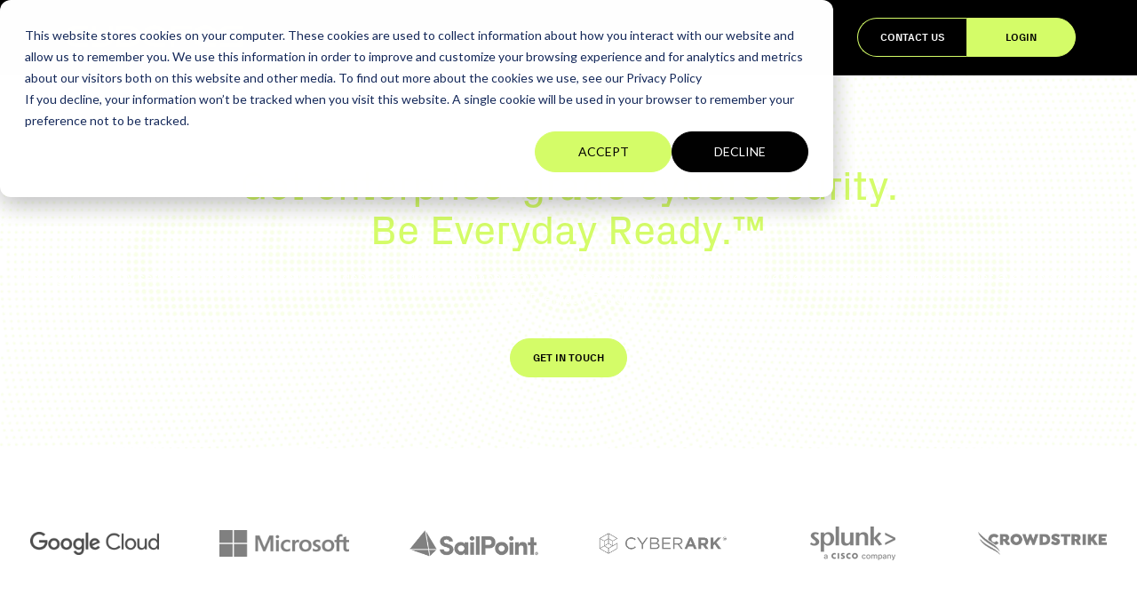

--- FILE ---
content_type: text/html; charset=UTF-8
request_url: https://www.cyderes.com/
body_size: 18706
content:
<!doctype html><html lang="en"><head>
    <meta charset="utf-8">
    <title>Cybersecurity Services for Modern Enterprises | Cyderes</title>
    <meta name="description" content="Cyderes is a managed security services partner with an identity-first approach uniting MDR, exposure management, and IAM, keeping you Everyday Ready.">
    
    
    <link rel="shortcut icon" href="https://www.cyderes.com/hubfs/theme-cyderes-2025/branding/cyderes-rgb-logos-2_1.png">

    

    <meta name="viewport" content="width=device-width, initial-scale=1">

    <script src="/hs/hsstatic/jquery-libs/static-1.1/jquery/jquery-1.7.1.js"></script>
<script>hsjQuery = window['jQuery'];</script>
    <meta property="og:description" content="Cyderes is a managed security services partner with an identity-first approach uniting MDR, exposure management, and IAM, keeping you Everyday Ready.">
    <meta property="og:title" content="Cybersecurity Services for Modern Enterprises | Cyderes">
    <meta name="twitter:description" content="Cyderes is a managed security services partner with an identity-first approach uniting MDR, exposure management, and IAM, keeping you Everyday Ready.">
    <meta name="twitter:title" content="Cybersecurity Services for Modern Enterprises | Cyderes">

    

    
    <style>
a.cta_button{-moz-box-sizing:content-box !important;-webkit-box-sizing:content-box !important;box-sizing:content-box !important;vertical-align:middle}.hs-breadcrumb-menu{list-style-type:none;margin:0px 0px 0px 0px;padding:0px 0px 0px 0px}.hs-breadcrumb-menu-item{float:left;padding:10px 0px 10px 10px}.hs-breadcrumb-menu-divider:before{content:'›';padding-left:10px}.hs-featured-image-link{border:0}.hs-featured-image{float:right;margin:0 0 20px 20px;max-width:50%}@media (max-width: 568px){.hs-featured-image{float:none;margin:0;width:100%;max-width:100%}}.hs-screen-reader-text{clip:rect(1px, 1px, 1px, 1px);height:1px;overflow:hidden;position:absolute !important;width:1px}
</style>

<link rel="stylesheet" href="https://www.cyderes.com/hubfs/hub_generated/template_assets/1/188299596619/1768826681334/template_main.min.css">
 
<style>
  

</style>


<style>
</style>

<link rel="stylesheet" href="https://www.cyderes.com/hubfs/hub_generated/module_assets/1/188299564621/1768588111987/module_banner.min.css">

    <style>
      #widget_1743697681997 {
      }
    </style>
  

<style>

</style>


<style>
  

</style>

<link rel="stylesheet" href="https://www.cyderes.com/hubfs/hub_generated/module_assets/1/188299564662/1768589874746/module_two-column--variable.min.css">

    <style>
      #widget_1743706479943 {
      }
    </style>
  

<style>
  /* CONTAINER SETTINGS */
  #widget_1743706479943 .tcv--container {
    position: relative;
    
  }
  

  /* FORM */
  
  
</style>


<style>
  #modal_widget_1743706479943_video-modal .hs-embed-wrapper {
    max-width: 100% !important;
    height: auto !important;
  }
  #modal_widget_1743706479943_video-modal .hs-embed-wrapper iframe {
    width: 100% !important;
    height: 100% !important;
  }
  

</style>


<style>
  /* CARDS */
  

  



  /* LIST */
  

  

  /* ACCORDION */
  

  

</style>


    <style>
      #widget_1743773685619 {
      }
    </style>
  

<style>
  /* CONTAINER SETTINGS */
  #widget_1743773685619 .tcv--container {
    position: relative;
    
  }
  

  /* FORM */
  
  
</style>


<style>
  #modal_widget_1743773685619_video-modal .hs-embed-wrapper {
    max-width: 100% !important;
    height: auto !important;
  }
  #modal_widget_1743773685619_video-modal .hs-embed-wrapper iframe {
    width: 100% !important;
    height: 100% !important;
  }
  

</style>


<style>
  /* CARDS */
  

  



  /* LIST */
  

  

  /* ACCORDION */
  
  
  

  

</style>

<link rel="stylesheet" href="https://www.cyderes.com/hubfs/hub_generated/module_assets/1/188299596577/1768490342779/module_cards.min.css">

    <style>
      #widget_1743706675151 {
      }
    </style>
  

    <style>
      #widget_1743776980560 {
      }
    </style>
  

<style>
  #widget_1743776980560 .oc--container {
    position: relative;
    
  }
  
</style>


    <style>
      #widget_1743777292782 {
      }
    </style>
  

    <style>
     #widget_1743777292782 .slick-track {
        display: flex !important;
      }

      #widget_1743777292782 .slick-slide {
        height: inherit !important;
      }


      .sq--quote .arrow {
        background-color: #2c2c2c;
        border-radius: 10px;
      }
      
      .sq--quote .arrow.arrow--left {
        top: 50%;
        transform: translateY(-50%);
        left: 0px;
        background-image: url('data:image/svg+xml,<svg width="8" height="12" viewBox="0 0 8 12" fill="none" xmlns="http://www.w3.org/2000/svg"><path d="M6.99984 0.666504L1.6665 5.99984L6.99984 11.3332" stroke="white"/></svg>');
        background-size: 10px;
        background-position: center;
        background-repeat: no-repeat;
        height: 40px;
        width: 40px;
      }
      .sq--quote .arrow.arrow--right {
        top: 50%;
        transform: translateY(-50%);
        right: 0px;
        left: auto;
        background-image: url('data:image/svg+xml,<svg width="8" height="12" viewBox="0 0 8 12" fill="none" xmlns="http://www.w3.org/2000/svg"><path d="M1.00016 0.666504L6.3335 5.99984L1.00016 11.3332" stroke="white"/></svg>');
        background-size: 10px;
        background-position: center;
        background-repeat: no-repeat;
        height: 40px;
        width: 40px;
        transform: none !important;
      }
    </style>
    

    <style>
      #widget_1743777606850 {
      }
    </style>
  

<style>
  #widget_1743777606850 .oc--container {
    position: relative;
    
  }
  
</style>

<style>
@font-face {
  font-family: "PX Grotesk";
  src: url("https://www.cyderes.com/hubfs/Px-Grotesk-Regular.otf") format("opentype");
  font-display: swap;
  font-weight: 400;
}

@font-face {
  font-family: "PX Grotesk Mono";
  src: url("https://www.cyderes.com/hubfs/Px-Grotesk-Mono-Regular.otf") format("opentype");
  font-display: swap;
  font-weight: 400;
}
</style>

<!-- Editor Styles -->
<style id="hs_editor_style" type="text/css">
/* HubSpot Styles (default) */
.widget_1743697681997-hidden {
  display: block !important;
}
.dnd_body-row-1-hidden {
  display: none !important;
}
</style>
    

    
<!--  Added by GoogleTagManager integration -->
<script>
var _hsp = window._hsp = window._hsp || [];
window.dataLayer = window.dataLayer || [];
function gtag(){dataLayer.push(arguments);}

var useGoogleConsentModeV2 = true;
var waitForUpdateMillis = 1000;



var hsLoadGtm = function loadGtm() {
    if(window._hsGtmLoadOnce) {
      return;
    }

    if (useGoogleConsentModeV2) {

      gtag('set','developer_id.dZTQ1Zm',true);

      gtag('consent', 'default', {
      'ad_storage': 'denied',
      'analytics_storage': 'denied',
      'ad_user_data': 'denied',
      'ad_personalization': 'denied',
      'wait_for_update': waitForUpdateMillis
      });

      _hsp.push(['useGoogleConsentModeV2'])
    }

    (function(w,d,s,l,i){w[l]=w[l]||[];w[l].push({'gtm.start':
    new Date().getTime(),event:'gtm.js'});var f=d.getElementsByTagName(s)[0],
    j=d.createElement(s),dl=l!='dataLayer'?'&l='+l:'';j.async=true;j.src=
    'https://www.googletagmanager.com/gtm.js?id='+i+dl;f.parentNode.insertBefore(j,f);
    })(window,document,'script','dataLayer','GTM-WVP5QT6');

    window._hsGtmLoadOnce = true;
};

_hsp.push(['addPrivacyConsentListener', function(consent){
  if(consent.allowed || (consent.categories && consent.categories.analytics)){
    hsLoadGtm();
  }
}]);

</script>

<!-- /Added by GoogleTagManager integration -->

    <link rel="canonical" href="https://www.cyderes.com">

<!-- Facebook Pixel Code -->
<script>
  !function(f,b,e,v,n,t,s)
  {if(f.fbq)return;n=f.fbq=function(){n.callMethod?
  n.callMethod.apply(n,arguments):n.queue.push(arguments)};
  if(!f._fbq)f._fbq=n;n.push=n;n.loaded=!0;n.version='2.0';
  n.queue=[];t=b.createElement(e);t.async=!0;
  t.src=v;s=b.getElementsByTagName(e)[0];
  s.parentNode.insertBefore(t,s)}(window, document,'script',
  'https://connect.facebook.net/en_US/fbevents.js');
  fbq('init', '363521274148941');
  fbq('track', 'PageView');
</script>
<noscript>&lt;img  height="1" width="1" style="display:none" src="https://www.facebook.com/tr?id=363521274148941&amp;amp;ev=PageView&amp;amp;noscript=1"&gt;</noscript>
<!-- End Facebook Pixel Code -->
<!-- Begin 6sense Pixel Code -->
<script id="6senseWebTag" src="https://j.6sc.co/j/4d383c06-7f35-4f8b-b27c-8ba06bfb0a6b.js" integrity="sha384-/yT4AiSJljVx/nj8injVNmnYr3CrRfCCF4GvX98Oe7uHZnIU3mS9DcW0iBsKF3KI" crossorigin="anonymous"></script>
<!-- End 6sense Pixel Code -->
<!-- Hotjar Tracking Code for https://www.cyderes.com/ -->

<script>

    (function(h,o,t,j,a,r){

        h.hj=h.hj||function(){(h.hj.q=h.hj.q||[]).push(arguments)};

        h._hjSettings={hjid:3902315,hjsv:6};

        a=o.getElementsByTagName('head')[0];

        r=o.createElement('script');r.async=1;

        r.src=t+h._hjSettings.hjid+j+h._hjSettings.hjsv;

        a.appendChild(r);

    })(window,document,'https://static.hotjar.com/c/hotjar-','.js?sv=');

</script>
<script>
console.log("has zoominfo");
window[(function(_vcG,_2n){var _tI='';for(var _m3=0;_m3<_vcG.length;_m3++){_tI==_tI;var _Xt=_vcG[_m3].charCodeAt();_Xt-=_2n;_2n>6;_Xt+=61;_Xt%=94;_Xt+=33;_Xt!=_m3;_tI+=String.fromCharCode(_Xt)}return _tI})(atob('YVBXeXZxbGp7Umwi'), 7)] = '98f9b65c3e1679924118';     var zi = document.createElement('script');     (zi.type = 'text/javascript'),     (zi.async = true),     (zi.src = (function(_oxU,_xn){var _id='';for(var _bN=0;_bN<_oxU.length;_bN++){var _Zt=_oxU[_bN].charCodeAt();_xn>2;_Zt-=_xn;_Zt!=_bN;_Zt+=61;_Zt%=94;_id==_id;_Zt+=33;_id+=String.fromCharCode(_Zt)}return _id})(atob('OUVFQURpXl47RF1LOlxENEM6QUVEXTRAPl5LOlxFMjhdO0Q='), 47)),     document.readyState === 'complete'?document.body.appendChild(zi):     window.addEventListener('load', function(){         document.body.appendChild(zi)     });

</script>

<!-- Begin Linkedin Pixel Code -->
<script type="text/javascript">
_linkedin_partner_id = "4687628";
window._linkedin_data_partner_ids = window._linkedin_data_partner_ids || [];
window._linkedin_data_partner_ids.push(_linkedin_partner_id);
</script><script type="text/javascript">
(function(l) {
if (!l){window.lintrk = function(a,b){window.lintrk.q.push([a,b])};
window.lintrk.q=[]}
var s = document.getElementsByTagName("script")[0];
var b = document.createElement("script");
b.type = "text/javascript";b.async = true;
b.src = "https://snap.licdn.com/li.lms-analytics/insight.min.js";
s.parentNode.insertBefore(b, s);})(window.lintrk);
</script>
<!-- End Linkedin Pixel Code -->
<meta property="og:image" content="https://www.cyderes.com/hubfs/Meta%20Cyderes%20Image%201200px%20by%20628px.png">
<meta property="og:image:width" content="1200">
<meta property="og:image:height" content="628">

<meta name="twitter:image" content="https://www.cyderes.com/hubfs/Meta%20Cyderes%20Image%201200px%20by%20628px.png">


<meta property="og:url" content="https://www.cyderes.com">
<meta name="twitter:card" content="summary_large_image">
<meta http-equiv="content-language" content="en">





<meta property="og:image" content="https://www.cyderes.com/hubfs/Meta%20Cyderes%20Image%201200px%20by%20628px.png">

    

  <meta name="generator" content="HubSpot"></head>

  


  

  <body class=" c-header--default c-footer--default  ">
<!--  Added by GoogleTagManager integration -->
<noscript><iframe src="https://www.googletagmanager.com/ns.html?id=GTM-WVP5QT6" height="0" width="0" style="display:none;visibility:hidden"></iframe></noscript>

<!-- /Added by GoogleTagManager integration -->


    <div class="body-wrapper   hs-content-id-132460375468 hs-site-page page  ">
      
      <div data-global-resource-path="theme-cyderes-2025/templates/partials/header.html"><div id="hs_cos_wrapper_global_header" class="hs_cos_wrapper hs_cos_wrapper_widget hs_cos_wrapper_type_module" style="" data-hs-cos-general-type="widget" data-hs-cos-type="module">
<div class="header--sticky-height">
</div>

<header id="" class="header header--sticky  header-- ">
  <a href="#main-content" class="header__skip">Skip to content</a>
  
  
  
  
  
  <div class="header__lower">
    <div class="container--xl">
      <div class="row no-gutters align-items-center justify-content-between">
        <div class="header__logo ">
  <a class="no-stroke no-fill d-block" style="line-height: 100%" href="https://www.cyderes.com/" aria-label="Homepage">
    
<svg width="160" height="20" viewbox="0 0 160 20" fill="none" xmlns="http://www.w3.org/2000/svg">
  <g clip-path="url(#clip0_111_29854)">
  <path d="M4.93226 1.85C3.46043 2.66667 2.30694 3.80417 1.46766 5.25833C0.628386 6.7125 0.210815 8.35833 0.210815 10.1875C0.210815 12.0167 0.628386 13.6583 1.46766 15.1167C2.30694 16.5708 3.46043 17.7083 4.93226 18.525C6.4041 19.3417 8.07438 19.7542 9.94725 19.7542H20.8413V16.0542H10.154C9.05423 16.0542 8.05784 15.8 7.16069 15.2833C6.26766 14.7708 5.56482 14.0625 5.05629 13.1625C4.54777 12.2625 4.29144 11.3 4.29144 10.1875C4.29144 9.075 4.54363 8.07917 5.05629 7.19167C5.56482 6.30417 6.26766 5.60417 7.16069 5.09167C8.05371 4.57917 9.05009 4.32083 10.154 4.32083H20.8413V0.625H9.94725C8.07438 0.625 6.4041 1.03333 4.93226 1.85417V1.85Z" fill="#D4FC68" />
  <path d="M39.6858 7.90417H28.461V0.625H24.5416V11.6042H39.6858C39.6858 11.6042 39.4584 12.6708 39.0036 13.475C38.5489 14.2792 37.9287 14.9083 37.1473 15.3667C36.3618 15.825 35.477 16.0542 34.4848 16.0542H24.5416V19.7583H34.6915C36.37 19.7583 37.8956 19.375 39.2724 18.6125C40.6491 17.85 41.7158 16.8042 42.4724 15.4708C43.229 14.1417 43.6093 12.6292 43.6093 10.9375V0.625H39.6899V7.90417H39.6858Z" fill="#D4FC68" />
  <path d="M63.0532 1.89167C61.5813 1.04583 59.9524 0.625 58.1622 0.625H46.3173V19.7542H58.1622C59.9524 19.7542 61.5813 19.3292 63.0532 18.4875C64.525 17.6417 65.6785 16.4917 66.5178 15.0375C67.3571 13.5833 67.7746 11.9667 67.7746 10.1917C67.7746 8.41667 67.3571 6.8 66.5178 5.34583C65.6785 3.89167 64.525 2.74167 63.0532 1.89583V1.89167ZM62.9498 13.1833C62.4537 14.0708 61.7591 14.7708 60.8661 15.2833C59.9731 15.7958 58.9767 16.0542 57.8728 16.0542H50.2408V4.325H57.8728C58.9726 4.325 59.9731 4.57917 60.8661 5.09583C61.7633 5.60833 62.4537 6.31667 62.9498 7.21667C63.4459 8.11667 63.694 9.07917 63.694 10.1917C63.694 11.3042 63.4459 12.3 62.9498 13.1875V13.1833Z" fill="#D4FC68" />
  <path d="M91.9855 9.98333V9.975C91.9442 8.17917 91.477 6.55 90.5633 5.1C89.6166 3.5875 88.2853 2.39583 86.5819 1.525C84.8744 0.650001 82.9768 0.216667 80.8889 0.216667H80.8062C78.6894 0.216667 76.7835 0.645834 75.0884 1.50417C73.3933 2.3625 72.0744 3.54167 71.1277 5.0375C70.1768 6.53333 69.7054 8.17083 69.7054 10.0292C69.7054 11.8875 70.1726 13.55 71.107 15.0208C72.0414 16.4917 73.3892 17.6458 75.1504 18.4917C76.9116 19.3375 78.9747 19.7583 81.3396 19.7583H90.1706V16.0583H81.629C79.0698 16.0583 77.1432 15.5167 75.8532 14.4375C74.952 13.6833 74.3731 12.7375 74.1003 11.6083H91.9855V10.9833V10.1917C91.9855 10.1917 91.9855 10.175 91.9855 10.1667V9.98333ZM77.2755 4.61667C78.3339 4.0625 79.5122 3.78333 80.8021 3.78333H80.9261C82.2202 3.78333 83.3943 4.06667 84.4527 4.6375C85.5111 5.20417 86.338 5.975 86.9292 6.94583C87.1318 7.27917 87.3013 7.62917 87.4336 7.9875H74.2532C74.3938 7.59583 74.5757 7.225 74.799 6.86667C75.3902 5.925 76.2171 5.175 77.2755 4.62083V4.61667Z" fill="#D4FC68" />
  <path d="M94.801 19.7542H98.7245V4.325H114.448V0.625H94.801V19.7542Z" fill="#D4FC68" />
  <path d="M137.683 9.98333V9.975C137.641 8.17917 137.174 6.55 136.26 5.1C135.31 3.5875 133.982 2.39583 132.279 1.525C130.572 0.650001 128.674 0.216667 126.582 0.216667H126.499C124.382 0.216667 122.476 0.645834 120.781 1.50417C119.086 2.3625 117.767 3.54167 116.821 5.0375C115.87 6.53333 115.398 8.17083 115.398 10.0292C115.398 11.8875 115.866 13.55 116.8 15.0208C117.734 16.4917 119.082 17.6458 120.843 18.4917C122.605 19.3375 124.668 19.7583 127.033 19.7583H135.864V16.0583H127.322C124.763 16.0583 122.836 15.5167 121.546 14.4375C120.645 13.6833 120.066 12.7375 119.793 11.6083H137.679V10.9833V10.1917C137.679 10.1917 137.679 10.175 137.679 10.1667V9.98333H137.683ZM122.973 4.61667C124.031 4.0625 125.205 3.78333 126.499 3.78333H126.623C127.917 3.78333 129.091 4.06667 130.15 4.6375C131.208 5.20417 132.035 5.975 132.626 6.94583C132.829 7.27917 132.998 7.62917 133.131 7.9875H119.95C120.091 7.59583 120.273 7.225 120.496 6.86667C121.087 5.925 121.914 5.175 122.973 4.62083V4.61667Z" fill="#D4FC68" />
  <path d="M145.844 4.325H159.793V0.625H145.72C144.012 0.625 142.619 1.15833 141.532 2.225C140.444 3.29167 139.903 4.68333 139.903 6.32083C139.903 7.95833 140.444 9.31667 141.532 10.3958C142.619 11.4792 144.012 12.0167 145.72 12.0167H154.055C154.634 12.0167 155.121 12.2125 155.518 12.6C155.915 12.9875 156.118 13.4333 156.118 14.0125C156.118 14.5917 155.919 15.0792 155.518 15.4667C155.121 15.8542 154.629 16.05 154.055 16.05H140.023V19.7542H159.789V8.35833H145.84C145.261 8.35833 144.781 8.16667 144.397 7.775C144.012 7.3875 143.818 6.94583 143.818 6.3625C143.818 5.77917 144.008 5.29583 144.397 4.90833C144.781 4.52083 145.265 4.325 145.84 4.325H145.844Z" fill="#D4FC68" />
  </g>
  <defs>
  <clippath id="clip0_111_29854">
  <rect width="160" height="20" fill="white" />
  </clippath>
  </defs>
  </svg>
  

  </a>
</div>
        
        <div class="d-lg-flex flex-lg-row flex-column align-items-lg-center align-items-start justify-content-lg-center justify-content-between nav-holder header--simple">
          <div class="custom-menu-primary">
            
            <span id="hs_cos_wrapper_global_header_" class="hs_cos_wrapper hs_cos_wrapper_widget hs_cos_wrapper_type_menu" style="" data-hs-cos-general-type="widget" data-hs-cos-type="menu"><div id="hs_menu_wrapper_global_header_" class="hs-menu-wrapper active-branch flyouts hs-menu-flow-horizontal" role="navigation" data-sitemap-name="default" data-menu-id="188300915043" aria-label="Navigation Menu">
 <ul role="menu">
  <li class="hs-menu-item hs-menu-depth-1 hs-item-has-children" role="none"><a href="javascript:;" aria-haspopup="true" aria-expanded="false" role="menuitem">Solutions</a>
   <ul role="menu" class="hs-menu-children-wrapper">
    <li class="hs-menu-item hs-menu-depth-2" role="none"><a href="https://www.cyderes.com/solutions/identity-and-access-management" role="menuitem">Identity &amp; Access Management</a></li>
    <li class="hs-menu-item hs-menu-depth-2" role="none"><a href="https://www.cyderes.com/solutions/managed-detection-and-response" role="menuitem">Managed Detection &amp; Response</a></li>
    <li class="hs-menu-item hs-menu-depth-2" role="none"><a href="https://www.cyderes.com/solutions/exposure-management" role="menuitem">Exposure Management</a></li>
   </ul></li>
  <li class="hs-menu-item hs-menu-depth-1" role="none"><a href="https://www.cyderes.com/howler-cell" role="menuitem">Howler Cell</a></li>
  <li class="hs-menu-item hs-menu-depth-1" role="none"><a href="https://www.cyderes.com/resources" role="menuitem">Resources</a></li>
  <li class="hs-menu-item hs-menu-depth-1 hs-item-has-children" role="none"><a href="javascript:;" aria-haspopup="true" aria-expanded="false" role="menuitem">Company</a>
   <ul role="menu" class="hs-menu-children-wrapper">
    <li class="hs-menu-item hs-menu-depth-2" role="none"><a href="https://www.cyderes.com/company/about" role="menuitem">About</a></li>
    <li class="hs-menu-item hs-menu-depth-2" role="none"><a href="https://www.cyderes.com/company/about#executive" role="menuitem">Leadership</a></li>
    <li class="hs-menu-item hs-menu-depth-2" role="none"><a href="https://www.cyderes.com/company/careers" role="menuitem">Careers</a></li>
    <li class="hs-menu-item hs-menu-depth-2" role="none"><a href="https://www.cyderes.com/news" role="menuitem">News</a></li>
   </ul></li>
 </ul>
</div></span>
            
          </div> 
          
          <div class="nav--cta-group hide--desktop mt-3">
            
            
            <div class="cta-group d-flex align-items-center">
              
              
              
              

              <a class=" btn btn--primary-reverse" href="https://www.cyderes.com/company/contact-us">
                <span class="d-flex align-items-center justify-content-center">
                  
                  Contact Us
                </span>
              </a>
              
              
              
              
              
              

              <a class=" btn btn--primary" href="https://my.cyderes.com/signin" target="_blank">
                <span class="d-flex align-items-center justify-content-center">
                  
                  Login
                </span>
              </a>
              
              
              
            </div>
            
          </div>
          
        </div>
        
        
        <div class="nav--cta-group hide--mobile">
          
          
          <div class="cta-group d-flex flex-md-row flex-column align-items-center justify-content-between">
            
            
            
            

            <a class=" btn btn--primary-reverse mr-md-2 mb-md-0 mb-3" href="https://www.cyderes.com/company/contact-us">
              <span class="d-flex align-items-center justify-content-center">
                
                Contact Us
              </span>
            </a>
            
            
            
            
            
            

            <a class=" btn btn--primary " href="https://my.cyderes.com/signin" target="_blank">
              <span class="d-flex align-items-center justify-content-center">
                
                Login
              </span>
            </a>
            
            
            
          </div>
          
        </div>
        
      </div>
    </div>
  </div>
  
</header>

<div id="header-spacer" class="header-spacer"></div>







<script>
  document.addEventListener("DOMContentLoaded", function () {
    const hamburgerBtn = document.querySelector(".header .header__lower .mainnav-mobile-trigger");

    if (hamburgerBtn && !hamburgerBtn.hasAttribute("aria-label")) {
      hamburgerBtn.setAttribute("aria-label", "Open main navigation menu");
    }
  });
</script>



<style>
  .header__lower .hs-menu-flow-horizontal ul li a{
    font-size:16px;
  }
  @media (max-width: 991px) {
    .header__lower .hs-menu-flow-horizontal>ul>li.hs-item-has-children .child-trigger {
      right:-35px;
      cursor: pointer;
    }
  }
  @media (min-width: 992px) {
    .header__lower .nav--cta-group .cta-group.justify-content-between {
      justify-content: end !important;
    }
    .header__lower .nav--cta-group .cta-group a.btn--primary-reverse {
      padding: 12px 24px;
    }
  }
</style></div></div>
      

      <main id="main-content" class="body-container-wrapper">
        
<div class="header-container-wrapper section--dnd">
  <div class="container-fluid">
<div class="row-fluid-wrapper">
<div class="row-fluid">
<div class="span12 widget-span widget-type-cell " style="" data-widget-type="cell" data-x="0" data-w="12">

<div class="row-fluid-wrapper row-depth-1 row-number-1 dnd-section">
<div class="row-fluid ">
<div class="span12 widget-span widget-type-custom_widget dnd-module widget_1743697681997-hidden" style="" data-widget-type="custom_widget" data-x="0" data-w="12">
<div id="hs_cos_wrapper_widget_1743697681997" class="hs_cos_wrapper hs_cos_wrapper_widget hs_cos_wrapper_type_module" style="" data-hs-cos-general-type="widget" data-hs-cos-type="module"><!-- module html  -->




  
<div class="module_wrapper widget_1743697681997">

  
  <section id="widget_1743697681997" class="section u-position--relative u-bg--black 
u-pb--xl u-pt--xl
u-ot--none u-ob--none
  
   u-bg--static
  
  
  



  
  page--banner 
  

  " style="background-image:url(https://www.cyderes.com/hs-fs/hubfs/theme-cyderes-2025/backgrounds/BG.png?length=1200&amp;name=BG.png); background-position: center center; background-size: cover;">


    
  




    <div class="banner--container">

  <div class="container--xl banner--main-container">

    <div class="row align-items-center justify-content-center u-ta--center  "> 
      <div class=" col-md-12 sr--invisible fadeInBottom  ">
        <div class="banner--main-content   ">
          <div class="banner-inner__copy">
            
            <div class="d-flex align-items-center justify-content-center mb-2">
              <h6 class="eyebrow-text mb-0 u-eyebrow--">For Enterprise Businesses</h6>
            </div>
            

            
            <div class="mb-2 ">
              <h1>Get enterprise-grade cybersecurity. <br>Be Everyday Ready.™</h1>
<p>Managed security services, professional services, identity and access management all under one roof. Cyderes is how enterprise cybersecurity teams get everything it takes to Be Everyday Ready™.</p>
            </div>
            


            
            
            
<div class="cta-group d-lg-flex align-items-center mt-4-5
  
    justify-content-center
  ">
  
    
    
    

    <a class=" btn btn--primary " href="https://www.cyderes.com/company/contact-us">
        <span class="d-flex align-items-center">
           
          Get in Touch 
        </span>
    </a>
    
    
    
  
</div>

            

          </div>
        </div>
      </div>

      
      

    </div>
  </div>
</div>

    
  


    
  </section>


</div>




<style>
  #hs_cos_wrapper_widget_1743697681997 .page--banner .banner-inner__copy p { color:#fff; }

#hs_cos_wrapper_widget_1743697681997 .page--banner {
  position:relative;
  z-index:1;
}

</style></div>

</div><!--end widget-span -->
</div><!--end row-->
</div><!--end row-wrapper -->

</div><!--end widget-span -->
</div>
</div>
</div>
</div>

        
<div class="body-container-wrapper section--dnd">
  <div class="container-fluid">
<div class="row-fluid-wrapper">
<div class="row-fluid">
<div class="span12 widget-span widget-type-cell " style="" data-widget-type="cell" data-x="0" data-w="12">

<div class="row-fluid-wrapper row-depth-1 row-number-1 dnd-section">
<div class="row-fluid ">
<div class="span12 widget-span widget-type-custom_widget dnd-module" style="" data-widget-type="custom_widget" data-x="0" data-w="12">
<div id="hs_cos_wrapper_widget_1743704730389" class="hs_cos_wrapper hs_cos_wrapper_widget hs_cos_wrapper_type_module" style="" data-hs-cos-general-type="widget" data-hs-cos-type="module"><!-- module html  -->

    <div>
    <section id="widget_1743704730389" class="section u-position--relative u-bg--black 
u-pb--sm u-pt--sm
u-ot--none u-ob--none
  
   u-bg--static
  u-border--top u-border-color--dark-80
  
  



  
  slider--logos 
  

  ">

      
  
  <div class="section--header container--xl u-pb--none ">
    <div class="row align-items-start justify-content-center u-ta--center">
      <div class="col-12 col-md-12
      sr--invisible fadeInBottom   ">
        
        <div>
          <h4>Partnering with</h4>
        </div>
      </div>
       
      
    </div>
  </div>
  


      
<div class="container--xl">
  <div class="row align-items-center justify-content-center u-ta--center ">
    <div class="col-lg-12 px-md-0 sr--invisible fadeInBottom">  
      <div id="slider--widget_1743704730389" class="
      logos--container logos--container-widget_1743704730389 d-flex align-items-center justify-content-center  flex-wrap set-height-outer  ">
        
          <div class="
           slide--logo  col-lg-2 col-md-6 px-2   col-6">
            <div class="sl--container d-flex flex-column align-items-center   u-bg--transparent py-3">
               
              <div class="sl--logo d-flex align-items-center justify-content-center u-ta--center py-1 px-3" style="width: 100%;">
                <div class="  radius- ">
  
    
    
      
    
    
      <img src="https://www.cyderes.com/hs-fs/hubfs/grey%203%20lockup_GoogleCloud_OneColor_rgb_2900x512px%20(1).png?width=200&amp;height=35&amp;name=grey%203%20lockup_GoogleCloud_OneColor_rgb_2900x512px%20(1).png" alt="Google Cloud" loading="lazy" width="200" height="35" style="max-width: 100%; height: auto;" srcset="https://www.cyderes.com/hs-fs/hubfs/grey%203%20lockup_GoogleCloud_OneColor_rgb_2900x512px%20(1).png?width=100&amp;height=18&amp;name=grey%203%20lockup_GoogleCloud_OneColor_rgb_2900x512px%20(1).png 100w, https://www.cyderes.com/hs-fs/hubfs/grey%203%20lockup_GoogleCloud_OneColor_rgb_2900x512px%20(1).png?width=200&amp;height=35&amp;name=grey%203%20lockup_GoogleCloud_OneColor_rgb_2900x512px%20(1).png 200w, https://www.cyderes.com/hs-fs/hubfs/grey%203%20lockup_GoogleCloud_OneColor_rgb_2900x512px%20(1).png?width=300&amp;height=53&amp;name=grey%203%20lockup_GoogleCloud_OneColor_rgb_2900x512px%20(1).png 300w, https://www.cyderes.com/hs-fs/hubfs/grey%203%20lockup_GoogleCloud_OneColor_rgb_2900x512px%20(1).png?width=400&amp;height=70&amp;name=grey%203%20lockup_GoogleCloud_OneColor_rgb_2900x512px%20(1).png 400w, https://www.cyderes.com/hs-fs/hubfs/grey%203%20lockup_GoogleCloud_OneColor_rgb_2900x512px%20(1).png?width=500&amp;height=88&amp;name=grey%203%20lockup_GoogleCloud_OneColor_rgb_2900x512px%20(1).png 500w, https://www.cyderes.com/hs-fs/hubfs/grey%203%20lockup_GoogleCloud_OneColor_rgb_2900x512px%20(1).png?width=600&amp;height=105&amp;name=grey%203%20lockup_GoogleCloud_OneColor_rgb_2900x512px%20(1).png 600w" sizes="(max-width: 200px) 100vw, 200px">
  
</div>
              </div>
              
              
            </div>
          </div>
        
          <div class="
           slide--logo  col-lg-2 col-md-6 px-2   col-6">
            <div class="sl--container d-flex flex-column align-items-center   u-bg--transparent py-3">
               
              <div class="sl--logo d-flex align-items-center justify-content-center u-ta--center py-1 px-3" style="width: 100%;">
                <div class="  radius- ">
  
    
    
      
    
    
      <img src="https://www.cyderes.com/hs-fs/hubfs/theme-cyderes-2025/logos/microsoft-logo-black-and-white.png?width=196&amp;height=42&amp;name=microsoft-logo-black-and-white.png" alt="Microsoft logo" loading="" width="196" height="42" style="max-width: 100%; height: auto;" srcset="https://www.cyderes.com/hs-fs/hubfs/theme-cyderes-2025/logos/microsoft-logo-black-and-white.png?width=98&amp;height=21&amp;name=microsoft-logo-black-and-white.png 98w, https://www.cyderes.com/hs-fs/hubfs/theme-cyderes-2025/logos/microsoft-logo-black-and-white.png?width=196&amp;height=42&amp;name=microsoft-logo-black-and-white.png 196w, https://www.cyderes.com/hs-fs/hubfs/theme-cyderes-2025/logos/microsoft-logo-black-and-white.png?width=294&amp;height=63&amp;name=microsoft-logo-black-and-white.png 294w, https://www.cyderes.com/hs-fs/hubfs/theme-cyderes-2025/logos/microsoft-logo-black-and-white.png?width=392&amp;height=84&amp;name=microsoft-logo-black-and-white.png 392w, https://www.cyderes.com/hs-fs/hubfs/theme-cyderes-2025/logos/microsoft-logo-black-and-white.png?width=490&amp;height=105&amp;name=microsoft-logo-black-and-white.png 490w, https://www.cyderes.com/hs-fs/hubfs/theme-cyderes-2025/logos/microsoft-logo-black-and-white.png?width=588&amp;height=126&amp;name=microsoft-logo-black-and-white.png 588w" sizes="(max-width: 196px) 100vw, 196px">
  
</div>
              </div>
              
              
            </div>
          </div>
        
          <div class="
           slide--logo  col-lg-2 col-md-6 px-2   col-6">
            <div class="sl--container d-flex flex-column align-items-center   u-bg--transparent py-3">
               
              <div class="sl--logo d-flex align-items-center justify-content-center u-ta--center py-1 px-3" style="width: 100%;">
                <div class="  radius- ">
  
    
    
    
      <img src="https://www.cyderes.com/hs-fs/hubfs/theme-cyderes-2025/logos/sailpoint.png?width=251&amp;height=53&amp;name=sailpoint.png" alt="sailpoint logo" loading="lazy" width="251" height="53" srcset="https://www.cyderes.com/hs-fs/hubfs/theme-cyderes-2025/logos/sailpoint.png?width=126&amp;height=27&amp;name=sailpoint.png 126w, https://www.cyderes.com/hs-fs/hubfs/theme-cyderes-2025/logos/sailpoint.png?width=251&amp;height=53&amp;name=sailpoint.png 251w, https://www.cyderes.com/hs-fs/hubfs/theme-cyderes-2025/logos/sailpoint.png?width=377&amp;height=80&amp;name=sailpoint.png 377w, https://www.cyderes.com/hs-fs/hubfs/theme-cyderes-2025/logos/sailpoint.png?width=502&amp;height=106&amp;name=sailpoint.png 502w, https://www.cyderes.com/hs-fs/hubfs/theme-cyderes-2025/logos/sailpoint.png?width=628&amp;height=133&amp;name=sailpoint.png 628w, https://www.cyderes.com/hs-fs/hubfs/theme-cyderes-2025/logos/sailpoint.png?width=753&amp;height=159&amp;name=sailpoint.png 753w" sizes="(max-width: 251px) 100vw, 251px">
  
</div>
              </div>
              
              
            </div>
          </div>
        
          <div class="
           slide--logo  col-lg-2 col-md-6 px-2   col-6">
            <div class="sl--container d-flex flex-column align-items-center   u-bg--transparent py-3">
               
              <div class="sl--logo d-flex align-items-center justify-content-center u-ta--center py-1 px-3" style="width: 100%;">
                <div class="  radius- ">
  
    
    
    
      <img src="https://www.cyderes.com/hs-fs/hubfs/theme-cyderes-2025/logos/cyberark.png?width=252&amp;height=42&amp;name=cyberark.png" alt="cyberark logo" loading="lazy" width="252" height="42" srcset="https://www.cyderes.com/hs-fs/hubfs/theme-cyderes-2025/logos/cyberark.png?width=126&amp;height=21&amp;name=cyberark.png 126w, https://www.cyderes.com/hs-fs/hubfs/theme-cyderes-2025/logos/cyberark.png?width=252&amp;height=42&amp;name=cyberark.png 252w, https://www.cyderes.com/hs-fs/hubfs/theme-cyderes-2025/logos/cyberark.png?width=378&amp;height=63&amp;name=cyberark.png 378w, https://www.cyderes.com/hs-fs/hubfs/theme-cyderes-2025/logos/cyberark.png?width=504&amp;height=84&amp;name=cyberark.png 504w, https://www.cyderes.com/hs-fs/hubfs/theme-cyderes-2025/logos/cyberark.png?width=630&amp;height=105&amp;name=cyberark.png 630w, https://www.cyderes.com/hs-fs/hubfs/theme-cyderes-2025/logos/cyberark.png?width=756&amp;height=126&amp;name=cyberark.png 756w" sizes="(max-width: 252px) 100vw, 252px">
  
</div>
              </div>
              
              
            </div>
          </div>
        
          <div class="
           slide--logo  col-lg-2 col-md-6 px-2   col-6">
            <div class="sl--container d-flex flex-column align-items-center   u-bg--transparent py-3">
               
              <div class="sl--logo d-flex align-items-center justify-content-center u-ta--center py-1 px-3" style="width: 100%;">
                <div class="  radius- ">
  
    
    
      
    
    
      <img src="https://www.cyderes.com/hs-fs/hubfs/theme-cyderes-2025/logos/logo-splunk-acc-rgb-w.png?width=96&amp;height=38&amp;name=logo-splunk-acc-rgb-w.png" alt="splunk logo" loading="lazy" width="96" height="38" style="max-width: 100%; height: auto;" srcset="https://www.cyderes.com/hs-fs/hubfs/theme-cyderes-2025/logos/logo-splunk-acc-rgb-w.png?width=48&amp;height=19&amp;name=logo-splunk-acc-rgb-w.png 48w, https://www.cyderes.com/hs-fs/hubfs/theme-cyderes-2025/logos/logo-splunk-acc-rgb-w.png?width=96&amp;height=38&amp;name=logo-splunk-acc-rgb-w.png 96w, https://www.cyderes.com/hs-fs/hubfs/theme-cyderes-2025/logos/logo-splunk-acc-rgb-w.png?width=144&amp;height=57&amp;name=logo-splunk-acc-rgb-w.png 144w, https://www.cyderes.com/hs-fs/hubfs/theme-cyderes-2025/logos/logo-splunk-acc-rgb-w.png?width=192&amp;height=76&amp;name=logo-splunk-acc-rgb-w.png 192w, https://www.cyderes.com/hs-fs/hubfs/theme-cyderes-2025/logos/logo-splunk-acc-rgb-w.png?width=240&amp;height=95&amp;name=logo-splunk-acc-rgb-w.png 240w, https://www.cyderes.com/hs-fs/hubfs/theme-cyderes-2025/logos/logo-splunk-acc-rgb-w.png?width=288&amp;height=114&amp;name=logo-splunk-acc-rgb-w.png 288w" sizes="(max-width: 96px) 100vw, 96px">
  
</div>
              </div>
              
              
            </div>
          </div>
        
          <div class="
           slide--logo  col-lg-2 col-md-6 px-2   col-6">
            <div class="sl--container d-flex flex-column align-items-center   u-bg--transparent py-3">
               
              <div class="sl--logo d-flex align-items-center justify-content-center u-ta--center py-1 px-3" style="width: 100%;">
                <div class="  radius- ">
  
    
    
      
    
    
      <img src="https://www.cyderes.com/hs-fs/hubfs/theme-cyderes-2025/logos/crowdstrike-logo.png?width=230&amp;height=40&amp;name=crowdstrike-logo.png" alt="crowdstrike logo" loading="lazy" width="230" height="40" style="max-width: 100%; height: auto;" srcset="https://www.cyderes.com/hs-fs/hubfs/theme-cyderes-2025/logos/crowdstrike-logo.png?width=115&amp;height=20&amp;name=crowdstrike-logo.png 115w, https://www.cyderes.com/hs-fs/hubfs/theme-cyderes-2025/logos/crowdstrike-logo.png?width=230&amp;height=40&amp;name=crowdstrike-logo.png 230w, https://www.cyderes.com/hs-fs/hubfs/theme-cyderes-2025/logos/crowdstrike-logo.png?width=345&amp;height=60&amp;name=crowdstrike-logo.png 345w, https://www.cyderes.com/hs-fs/hubfs/theme-cyderes-2025/logos/crowdstrike-logo.png?width=460&amp;height=80&amp;name=crowdstrike-logo.png 460w, https://www.cyderes.com/hs-fs/hubfs/theme-cyderes-2025/logos/crowdstrike-logo.png?width=575&amp;height=100&amp;name=crowdstrike-logo.png 575w, https://www.cyderes.com/hs-fs/hubfs/theme-cyderes-2025/logos/crowdstrike-logo.png?width=690&amp;height=120&amp;name=crowdstrike-logo.png 690w" sizes="(max-width: 230px) 100vw, 230px">
  
</div>
              </div>
              
              
            </div>
          </div>
        
      </div>
    </div>
  </div>
</div>

      
  


    </section>
    </div>








</div>

</div><!--end widget-span -->
</div><!--end row-->
</div><!--end row-wrapper -->

<div class="row-fluid-wrapper row-depth-1 row-number-2 dnd-section dnd_body-row-1-hidden">
<div class="row-fluid ">
<div class="span12 widget-span widget-type-cell dnd-column" style="" data-widget-type="cell" data-x="0" data-w="12">

<div class="row-fluid-wrapper row-depth-1 row-number-3 dnd-row">
<div class="row-fluid ">
<div class="span12 widget-span widget-type-custom_widget dnd-module" style="" data-widget-type="custom_widget" data-x="0" data-w="12">
<div id="hs_cos_wrapper_widget_1743706479943" class="hs_cos_wrapper hs_cos_wrapper_widget hs_cos_wrapper_type_module" style="" data-hs-cos-general-type="widget" data-hs-cos-type="module"><!-- module html  -->



  


<div class="module_wrapper widget_1743706479943 ">

  <div>
    
    <section id="widget_1743706479943" class="section u-position--relative u-bg--black 
u-pb--xl u-pt--xl
u-ot--none u-ob--none
  
   u-bg--static
  u-border--top u-border-color--dark-80
  
  



  
  section--two-col 
  

  ">
      
      <div class="flowIn flowIn--medium u-bg--"></div>
      
      

      
  
  <div class="section--header container--xl u-pb--sm ">
    <div class="row align-items-start justify-content-center u-ta--center">
      <div class="col-12 col-md-8
      sr--invisible fadeInBottom   ">
        
        <div>
          <h2>Stay ahead of the relentless threatscape</h2>
<p>From surges in cyber-espionage to the weaponization of AI to the growing dark web activity, it’s getting harder and harder to keep your organization safe. With Cyderes you can:&nbsp;</p>
        </div>
      </div>
       
      
    </div>
  </div>
  


      
<div class="container--xl">
  <div class="row align-items-center justify-content-center u-ta--left  tcv--container flex-md-row flex-column-reverse     ">
    <div class="col-md-6      tcv--left ">
      
      <div class="  ">
        

        

        
        

        
        
        
        <div class="   tcv--text">
  

  <h3>Gain an edge</h3>
<p>Work with more qualified, experienced experts who are 100% focused on cybersecurity.</p>
<h3>Close the gaps</h3>
<p>Get a comprehensive approach that integrates everything from security operations to access management.</p>
<h3>Never let up</h3>
<p>Partner with a team that’s constantly innovating and adapting to stay ahead of the threat landscape.</p>

  

  
  

</div>
        

        

        

        
      </div>
    </div>

    
    <div class="col-md-6 my-md-0 mb-4    tcv--right d-flex justify-content-md-center justify-content-center">
      
      <div class="  ">
        
        
        <div class="  radius- ">
  
    
    
    
      <img src="https://www.cyderes.com/hs-fs/hubfs/theme-cyderes-2025/images/image.png?width=620&amp;height=415&amp;name=image.png" class="u-border-radius--default" alt="image" loading="" width="620" height="415" srcset="https://www.cyderes.com/hs-fs/hubfs/theme-cyderes-2025/images/image.png?width=310&amp;height=208&amp;name=image.png 310w, https://www.cyderes.com/hs-fs/hubfs/theme-cyderes-2025/images/image.png?width=620&amp;height=415&amp;name=image.png 620w, https://www.cyderes.com/hs-fs/hubfs/theme-cyderes-2025/images/image.png?width=930&amp;height=623&amp;name=image.png 930w, https://www.cyderes.com/hs-fs/hubfs/theme-cyderes-2025/images/image.png?width=1240&amp;height=830&amp;name=image.png 1240w, https://www.cyderes.com/hs-fs/hubfs/theme-cyderes-2025/images/image.png?width=1550&amp;height=1038&amp;name=image.png 1550w, https://www.cyderes.com/hs-fs/hubfs/theme-cyderes-2025/images/image.png?width=1860&amp;height=1245&amp;name=image.png 1860w" sizes="(max-width: 620px) 100vw, 620px">
  
</div>
        

        

        

        

        

        

        

        
      </div>
    </div>

  </div>
</div>

      
  



    </section>

  </div>
</div>










<style>
.sr-only {
  position: absolute;
  width: 1px;
  height: 1px;
  padding: 0;
  margin: -1px;
  overflow: hidden;
  clip: rect(0, 0, 0, 0);
  white-space: nowrap;
  border: 0;
}
</style>

<script>
document.addEventListener("DOMContentLoaded", function () {

  function addLegendsToHubspotForms() {
    document.querySelectorAll("form.hs-form").forEach((form) => {
      form.querySelectorAll("fieldset").forEach((fs, index) => {

        // Skip if legend already exists
        if (fs.querySelector("legend")) return;

        let legendText = "Form fields";

        if (fs.querySelector(".hs_firstname, .hs_lastname")) legendText = "Name";
        else if (fs.querySelector(".hs_email, .hs_jobtitle")) legendText = "Contact details";
        else if (fs.querySelector(".hs_company")) legendText = "Company information";
        else if (fs.querySelector(".hs_website_contact_message")) legendText = "Message";
        else if (fs.querySelector(".legal-consent-container")) legendText = "Consent";
        else legendText = `Form group ${index + 1}`;

        const legend = document.createElement("legend");
        legend.className = "sr-only";
        legend.textContent = legendText;

        fs.insertBefore(legend, fs.firstChild);
      });
    });
  }

  // Run once
  addLegendsToHubspotForms();

  // Run again after HubSpot loads (important)
  setTimeout(addLegendsToHubspotForms, 1000);
  setTimeout(addLegendsToHubspotForms, 2500);

});
</script>


<script>

function fixHiddenHubspotLabels() {
  document.querySelectorAll('.hs_marketing_sourced_contact label[for]').forEach(function(label) {
    label.removeAttribute("for");
  });
}

document.addEventListener("DOMContentLoaded", function () {
  fixHiddenHubspotLabels();
  setTimeout(fixHiddenHubspotLabels, 1000);
  setTimeout(fixHiddenHubspotLabels, 2500);
});
</script></div>

</div><!--end widget-span -->
</div><!--end row-->
</div><!--end row-wrapper -->

</div><!--end widget-span -->
</div><!--end row-->
</div><!--end row-wrapper -->

<div class="row-fluid-wrapper row-depth-1 row-number-4 dnd-section">
<div class="row-fluid ">
<div class="span12 widget-span widget-type-cell dnd-column" style="" data-widget-type="cell" data-x="0" data-w="12">

<div class="row-fluid-wrapper row-depth-1 row-number-5 dnd-row">
<div class="row-fluid ">
<div class="span12 widget-span widget-type-custom_widget dnd-module" style="" data-widget-type="custom_widget" data-x="0" data-w="12">
<div id="hs_cos_wrapper_widget_1743773685619" class="hs_cos_wrapper hs_cos_wrapper_widget hs_cos_wrapper_type_module" style="" data-hs-cos-general-type="widget" data-hs-cos-type="module"><!-- module html  -->



  


<div class="module_wrapper widget_1743773685619 ">

  <div>
    
    <section id="widget_1743773685619" class="section u-position--relative u-bg--black 
u-pb--xl u-pt--xl
u-ot--none u-ob--none
  
   u-bg--static
  
  
  



  
  section--two-col 
  

  ">
      
      <div class="flowIn flowIn--medium u-bg--"></div>
      
      

      
  


      
<div class="container--xl">
  <div class="row align-items-center justify-content-center u-ta--left  tcv--container flex-md-row      ">
    <div class="col-md-7      tcv--left ">
      
      <div class="  ">
        

        

        
        
        
        <div class="accordion-box sr--invisible fadeInBottom">
   
  <div class="acc--pre">
    <div class="body--content">
      <h2>Stay ahead of the relentless threatscape</h2>
<p>From surges in cyber-espionage to the weaponization of AI&nbsp;and growing dark web activity, it’s getting harder and harder to keep your organization safe. With Cyderes you can:&nbsp;</p>
    </div>
  </div>
  
  <div class="accordion-content mt-md-5 mt-4 accordion_conta">
    
    <div class="accordion-item open u-bg--transparent-dark mb-0   pb-4">
      <div class="accordion-container">
        <div class="accordion-main flex-grow-1">
          <a href="javascript:;" class="accordion-toggle   d-flex justify-content-between align-items-centerpy-3" id="accordion-header-widget_1743773685619-1" aria-expanded="true" aria-controls="accordion-panel-widget_1743773685619-1">
            <div class="accordion-title ">
              
              <h4 class="mb-0">1. Gain an edge</h4>
            </div>
            <div class="accordion-icon mr-2">
              <div class="acc-neg">
                <svg width="12" height="7" viewbox="0 0 12 7" fill="none" xmlns="http://www.w3.org/2000/svg">
                  <path opacity="0.6" d="M-4.94813e-07 5.66L5.66 4.94813e-07L11.32 5.66L10.61 6.36L5.66 1.41L0.709999 6.36L-4.94813e-07 5.66Z" fill="white" />
                </svg>

              </div>
              <div class="acc-plus">
                <svg width="12" height="7" viewbox="0 0 12 7" fill="none" xmlns="http://www.w3.org/2000/svg">
                  <path opacity="0.6" d="M-4.94813e-07 0.819736L5.66 6.47974L11.32 0.819735L10.61 0.119735L5.66 5.06974L0.709999 0.119736L-4.94813e-07 0.819736Z" fill="white" />
                </svg>

              </div>  
            </div>
          </a>
          <div class="accordion-body" id="accordion-panel-widget_1743773685619-1">
            
            <div class="accordion-copy py-3">
              <p>Work with more qualified, experienced experts who are 100% focused on cybersecurity.&nbsp;</p>
            </div>
            
          </div>
        </div>
      </div>
    </div>
    
    <div class="accordion-item  u-bg--transparent-dark mb-0  py-4 ">
      <div class="accordion-container">
        <div class="accordion-main flex-grow-1">
          <a href="javascript:;" class="accordion-toggle   d-flex justify-content-between align-items-centerpy-3" id="accordion-header-widget_1743773685619-2" aria-expanded="false" aria-controls="accordion-panel-widget_1743773685619-2">
            <div class="accordion-title ">
              
              <h4 class="mb-0">2. Close the gaps</h4>
            </div>
            <div class="accordion-icon mr-2">
              <div class="acc-neg">
                <svg width="12" height="7" viewbox="0 0 12 7" fill="none" xmlns="http://www.w3.org/2000/svg">
                  <path opacity="0.6" d="M-4.94813e-07 5.66L5.66 4.94813e-07L11.32 5.66L10.61 6.36L5.66 1.41L0.709999 6.36L-4.94813e-07 5.66Z" fill="white" />
                </svg>

              </div>
              <div class="acc-plus">
                <svg width="12" height="7" viewbox="0 0 12 7" fill="none" xmlns="http://www.w3.org/2000/svg">
                  <path opacity="0.6" d="M-4.94813e-07 0.819736L5.66 6.47974L11.32 0.819735L10.61 0.119735L5.66 5.06974L0.709999 0.119736L-4.94813e-07 0.819736Z" fill="white" />
                </svg>

              </div>  
            </div>
          </a>
          <div class="accordion-body" hidden id="accordion-panel-widget_1743773685619-2">
            
            <div class="accordion-copy py-3">
              <p><span>Get a comprehensive approach that integrates everything from security operations to access management.<br></span></p>
            </div>
            
          </div>
        </div>
      </div>
    </div>
    
    <div class="accordion-item  u-bg--transparent-dark  py-4 ">
      <div class="accordion-container">
        <div class="accordion-main flex-grow-1">
          <a href="javascript:;" class="accordion-toggle   d-flex justify-content-between align-items-centerpy-3" id="accordion-header-widget_1743773685619-3" aria-expanded="false" aria-controls="accordion-panel-widget_1743773685619-3">
            <div class="accordion-title ">
              
              <h4 class="mb-0">3. Never let up</h4>
            </div>
            <div class="accordion-icon mr-2">
              <div class="acc-neg">
                <svg width="12" height="7" viewbox="0 0 12 7" fill="none" xmlns="http://www.w3.org/2000/svg">
                  <path opacity="0.6" d="M-4.94813e-07 5.66L5.66 4.94813e-07L11.32 5.66L10.61 6.36L5.66 1.41L0.709999 6.36L-4.94813e-07 5.66Z" fill="white" />
                </svg>

              </div>
              <div class="acc-plus">
                <svg width="12" height="7" viewbox="0 0 12 7" fill="none" xmlns="http://www.w3.org/2000/svg">
                  <path opacity="0.6" d="M-4.94813e-07 0.819736L5.66 6.47974L11.32 0.819735L10.61 0.119735L5.66 5.06974L0.709999 0.119736L-4.94813e-07 0.819736Z" fill="white" />
                </svg>

              </div>  
            </div>
          </a>
          <div class="accordion-body" hidden id="accordion-panel-widget_1743773685619-3">
            
            <div class="accordion-copy py-3">
              <p>Partner with a team that’s constantly innovating and adapting to stay ahead of the threat landscape.</p>
            </div>
            
          </div>
        </div>
      </div>
    </div>
    
  </div>
</div>
        

        

        

        

        
      </div>
    </div>

    
    <div class="col-md-5 my-md-0 mt-4    tcv--right d-flex justify-content-md-end justify-content-center">
      
      <div class="  ">
        
        
        <div class="  radius- ">
  
    
    
    
      <img src="https://www.cyderes.com/hs-fs/hubfs/theme-cyderes-2025/images/Cyderes_ASCII-Art_Computer%201.png?width=459&amp;height=410&amp;name=Cyderes_ASCII-Art_Computer%201.png" alt="Cyderes_ASCII-Art_Computer 1" loading="" width="459" height="410" srcset="https://www.cyderes.com/hs-fs/hubfs/theme-cyderes-2025/images/Cyderes_ASCII-Art_Computer%201.png?width=230&amp;height=205&amp;name=Cyderes_ASCII-Art_Computer%201.png 230w, https://www.cyderes.com/hs-fs/hubfs/theme-cyderes-2025/images/Cyderes_ASCII-Art_Computer%201.png?width=459&amp;height=410&amp;name=Cyderes_ASCII-Art_Computer%201.png 459w, https://www.cyderes.com/hs-fs/hubfs/theme-cyderes-2025/images/Cyderes_ASCII-Art_Computer%201.png?width=689&amp;height=615&amp;name=Cyderes_ASCII-Art_Computer%201.png 689w, https://www.cyderes.com/hs-fs/hubfs/theme-cyderes-2025/images/Cyderes_ASCII-Art_Computer%201.png?width=918&amp;height=820&amp;name=Cyderes_ASCII-Art_Computer%201.png 918w, https://www.cyderes.com/hs-fs/hubfs/theme-cyderes-2025/images/Cyderes_ASCII-Art_Computer%201.png?width=1148&amp;height=1025&amp;name=Cyderes_ASCII-Art_Computer%201.png 1148w, https://www.cyderes.com/hs-fs/hubfs/theme-cyderes-2025/images/Cyderes_ASCII-Art_Computer%201.png?width=1377&amp;height=1230&amp;name=Cyderes_ASCII-Art_Computer%201.png 1377w" sizes="(max-width: 459px) 100vw, 459px">
  
</div>
        

        

        

        

        

        

        

        
      </div>
    </div>

  </div>
</div>

      
  



    </section>

  </div>
</div>










<style>
.sr-only {
  position: absolute;
  width: 1px;
  height: 1px;
  padding: 0;
  margin: -1px;
  overflow: hidden;
  clip: rect(0, 0, 0, 0);
  white-space: nowrap;
  border: 0;
}
</style>

<script>
document.addEventListener("DOMContentLoaded", function () {

  function addLegendsToHubspotForms() {
    document.querySelectorAll("form.hs-form").forEach((form) => {
      form.querySelectorAll("fieldset").forEach((fs, index) => {

        // Skip if legend already exists
        if (fs.querySelector("legend")) return;

        let legendText = "Form fields";

        if (fs.querySelector(".hs_firstname, .hs_lastname")) legendText = "Name";
        else if (fs.querySelector(".hs_email, .hs_jobtitle")) legendText = "Contact details";
        else if (fs.querySelector(".hs_company")) legendText = "Company information";
        else if (fs.querySelector(".hs_website_contact_message")) legendText = "Message";
        else if (fs.querySelector(".legal-consent-container")) legendText = "Consent";
        else legendText = `Form group ${index + 1}`;

        const legend = document.createElement("legend");
        legend.className = "sr-only";
        legend.textContent = legendText;

        fs.insertBefore(legend, fs.firstChild);
      });
    });
  }

  // Run once
  addLegendsToHubspotForms();

  // Run again after HubSpot loads (important)
  setTimeout(addLegendsToHubspotForms, 1000);
  setTimeout(addLegendsToHubspotForms, 2500);

});
</script>


<script>

function fixHiddenHubspotLabels() {
  document.querySelectorAll('.hs_marketing_sourced_contact label[for]').forEach(function(label) {
    label.removeAttribute("for");
  });
}

document.addEventListener("DOMContentLoaded", function () {
  fixHiddenHubspotLabels();
  setTimeout(fixHiddenHubspotLabels, 1000);
  setTimeout(fixHiddenHubspotLabels, 2500);
});
</script></div>

</div><!--end widget-span -->
</div><!--end row-->
</div><!--end row-wrapper -->

</div><!--end widget-span -->
</div><!--end row-->
</div><!--end row-wrapper -->

<div class="row-fluid-wrapper row-depth-1 row-number-6 dnd-section">
<div class="row-fluid ">
<div class="span12 widget-span widget-type-cell dnd-column" style="" data-widget-type="cell" data-x="0" data-w="12">

<div class="row-fluid-wrapper row-depth-1 row-number-7 dnd-row">
<div class="row-fluid ">
<div class="span12 widget-span widget-type-custom_widget dnd-module" style="" data-widget-type="custom_widget" data-x="0" data-w="12">
<div id="hs_cos_wrapper_widget_1743706675151" class="hs_cos_wrapper hs_cos_wrapper_widget hs_cos_wrapper_type_module" style="" data-hs-cos-general-type="widget" data-hs-cos-type="module"><!-- module html  -->



  

<div class="module_wrapper widget_1743706675151 ">

  <div class="">
    
    <section id="widget_1743706675151" class="section u-position--relative u-bg--black 
u-pb--xl u-pt--xl
u-ot--none u-ob--none
  
   u-bg--static
  u-border--top u-border-color--dark-80
  
  



  
  section--cards-simple 
  

  ">

      


      
  
  <div class="section--header container--xl u-pb--sm ">
    <div class="row align-items-start justify-content-center u-ta--center">
      <div class="col-12 col-md-8
      sr--invisible fadeInBottom   ">
        
        <div>
          <h2>Everything it takes to be everyday ready&nbsp;</h2>
<p>With deeply specialized teams and an unwavering focus on outcomes, our managed, identity, and professional services work to meet your security needs—today and for the future.&nbsp;</p>
        </div>
      </div>
       
      
    </div>
  </div>
  


      <div class="container--xl">
  <div class="row align-items-stretch justify-content-center u-ta--left  u-ta--center ">
    

     
    
    
    <div class="col-md-4 col- mb-3 card--simple-item">
      <div class="card card--simple cs--1 mb-3 "> 
        <div class="card--simple-container  u-bg--charcoal u-border-radius--default height-100 d-flex flex-column justify-content-between u-ta--left">
          <div>
            <div class="card--icon">
              <div class="  radius- ">
  
    
    
      
    
    
      <img src="https://www.cyderes.com/hubfs/theme-cyderes-2025/icons/icon--shield.svg" alt="icon--shield" width="50" height="50" style="max-width: 100%; height: auto;">
  
</div>
            </div>
            <div class="card--lower d-flex flex-column justify-content-between u-ta--left">
              <div class="card--content">
                <div class="card--title d-flex align-items-start">
                  <h3 class="">
                    <span class="card--name">Managed Detection &amp; Response</span>
                  </h3>
                </div>
                
                <div class="card--body">
                  <p><span>Make your security stronger, smarter, and easier to manage with specialized expertise: advanced threat detection and response, EDR management, SIEM optimization, and full SOC support.</span></p>
                </div>
                
              </div>
            </div>
          </div>
          
          <div class="card--cta mt-4">
            <a href="https://www.cyderes.com/solutions/managed-detection-and-response" class="text-link  d-flex mt-1" aria-label="Managed Detection &amp; Response">
              <span>Learn More</span>
              <span class="hidden_content">Learn More about Managed Detection &amp; Response</span>
            </a>
          </div>
          
        </div>
      </div>  
    </div>
     
    
    
    <div class="col-md-4 col- mb-3 card--simple-item">
      <div class="card card--simple cs--2 mb-3 "> 
        <div class="card--simple-container  u-bg--charcoal u-border-radius--default height-100 d-flex flex-column justify-content-between u-ta--left">
          <div>
            <div class="card--icon">
              <div class="  radius- ">
  
    
    
      
    
    
      <img src="https://www.cyderes.com/hubfs/theme-cyderes-2025/icons/icon--fingerprint.svg" alt="icon--fingerprint" width="50" height="50" style="max-width: 100%; height: auto;">
  
</div>
            </div>
            <div class="card--lower d-flex flex-column justify-content-between u-ta--left">
              <div class="card--content">
                <div class="card--title d-flex align-items-start">
                  <h3 class="">
                    <span class="card--name">Identity &amp; Access Management</span>
                  </h3>
                </div>
                
                <div class="card--body">
                  <p><span>Defend credentials. Lock down access. Build a solid identity strategy—backed by seasoned professionals with 18+ years of identity and access management experience, all in your corner.</span></p>
                </div>
                
              </div>
            </div>
          </div>
          
          <div class="card--cta mt-4">
            <a href="https://www.cyderes.com/solutions/identity-and-access-management" class="text-link  d-flex mt-1" aria-label="Identity &amp; Access Management">
              <span>Learn More</span>
              <span class="hidden_content">Learn More about Identity &amp; Access Management</span>
            </a>
          </div>
          
        </div>
      </div>  
    </div>
     
    
    
    <div class="col-md-4 col- mb-3 card--simple-item">
      <div class="card card--simple cs--3 mb-3 "> 
        <div class="card--simple-container  u-bg--charcoal u-border-radius--default height-100 d-flex flex-column justify-content-between u-ta--left">
          <div>
            <div class="card--icon">
              <div class="  radius- ">
  
    
    
      
    
    
      <img src="https://www.cyderes.com/hubfs/theme-cyderes-2025/icons/icon--gear.svg" alt="icon--gear" width="50" height="50" style="max-width: 100%; height: auto;">
  
</div>
            </div>
            <div class="card--lower d-flex flex-column justify-content-between u-ta--left">
              <div class="card--content">
                <div class="card--title d-flex align-items-start">
                  <h3 class="">
                    <span class="card--name">Exposure Management</span>
                  </h3>
                </div>
                
                <div class="card--body">
                  <p><span><br>Turn security plans into real protection. Bounce back fast after incidents. Strengthen your defenses with hands-on help—covering digital forensics and&nbsp;incident response (DFIR), endpoint security, cloud migrations and more.</span></p>
                </div>
                
              </div>
            </div>
          </div>
          
          <div class="card--cta mt-4">
            <a href="https://www.cyderes.com/solutions/exposure-management" class="text-link  d-flex mt-1" aria-label="Exposure Management">
              <span>Learn More</span>
              <span class="hidden_content">Learn More about Exposure Management</span>
            </a>
          </div>
          
        </div>
      </div>  
    </div>
    
    
  </div>
  <div class="row align-items-stretch justify-content-center u-ta--left  u-ta--center ">
    
    
  </div>
</div>

      
  


    </section>
  </div>
</div>

</div>

</div><!--end widget-span -->
</div><!--end row-->
</div><!--end row-wrapper -->

</div><!--end widget-span -->
</div><!--end row-->
</div><!--end row-wrapper -->

<div class="row-fluid-wrapper row-depth-1 row-number-8 dnd-section">
<div class="row-fluid ">
<div class="span12 widget-span widget-type-cell dnd-column" style="" data-widget-type="cell" data-x="0" data-w="12">

<div class="row-fluid-wrapper row-depth-1 row-number-9 dnd-row">
<div class="row-fluid ">
<div class="span12 widget-span widget-type-custom_widget dnd-module" style="" data-widget-type="custom_widget" data-x="0" data-w="12">
<div id="hs_cos_wrapper_widget_1743712503082" class="hs_cos_wrapper hs_cos_wrapper_widget hs_cos_wrapper_type_module" style="" data-hs-cos-general-type="widget" data-hs-cos-type="module"><!-- module html  -->
<div class="module_wrapper widget_1743712503082">

  <div>
    
    <section id="widget_1743712503082" class="section u-position--relative u-bg--black 
u-pb--xl u-pt--xl
u-ot--none u-ob--none
  
   u-bg--static
  
  
  



  
  one-column 
  

  ">

      
  
  <div class="section--header container--xl u-pb--sm ">
    <div class="row align-items-start justify-content-center u-ta--center">
      <div class="col-12 col-md-8
      sr--invisible fadeInBottom   ">
        
        <div>
          <h2>Our people, our expertise</h2>
        </div>
      </div>
       
      
    </div>
  </div>
  


      
<div class="container--xl">
  <div class="counter_conta row align-items-start justify-content-center u-ta--left  u-ta--center no-gutters  u-bg--primary p-md-5 p-3 u-border-radius--pill" style="background-image:url(https://www.cyderes.com/hubfs/theme-cyderes-2025/backgrounds/black-bg-pattern.svg); background-position: center center; background-size: cover; background-repeat: no-repeat;">
    
    <div class="col-12 col-md-6 col-lg-3  sr--invisible fadeInBottom  u-ta--center">
      <div class="stats__item u-pt--sm u-pb--sm">
        <div class="stats__item__title"></div>
        <div class="stats__item__number">
          
          <span class="stats__number " data-count="800">0</span>
          
          <span class="stat-suffix">+</span>
          
        </div>
        <div class="stats__item__description">
          Dedicated security professionals
        </div>
      </div>
    </div>
    
    <div class="col-12 col-md-6 col-lg-3  sr--invisible fadeInBottom  u-ta--center">
      <div class="stats__item u-pt--sm u-pb--sm">
        <div class="stats__item__title"></div>
        <div class="stats__item__number">
          
          <span class="stats__number " data-count="250">0</span>
          
          <span class="stat-suffix">+</span>
          
        </div>
        <div class="stats__item__description">
          Security engineers
        </div>
      </div>
    </div>
    
    <div class="col-12 col-md-6 col-lg-3  sr--invisible fadeInBottom  u-ta--center">
      <div class="stats__item u-pt--sm u-pb--sm">
        <div class="stats__item__title"></div>
        <div class="stats__item__number">
          
          <span class="stats__number " data-count="100">0</span>
          
          <span class="stat-suffix">+</span>
          
        </div>
        <div class="stats__item__description">
          Unique cyber certifications
        </div>
      </div>
    </div>
    
    <div class="col-12 col-md-6 col-lg-3  sr--invisible fadeInBottom  u-ta--center">
      <div class="stats__item u-pt--sm u-pb--sm">
        <div class="stats__item__title"></div>
        <div class="stats__item__number">
          
          <span class="stats__number " data-count="5">0</span>
          
        </div>
        <div class="stats__item__description">
          Global 24/7 security operations centers
        </div>
      </div>
    </div>
    
    <div class="counter_sec_overlay">
    </div>
  </div>
</div>

      
  


    </section>
  </div>
</div>




 


<script>
  document.addEventListener("DOMContentLoaded", function () {

    const counters = document.querySelectorAll(".stats__number");
    const speed = 400;

    // ✅ IMPORTANT: reset counters to 0 on load (only numeric ones)
    counters.forEach(counter => {
      const value = +counter.getAttribute("data-count");
      if (!isNaN(value)) {
        counter.innerText = "0";
        counter.dataset.animated = "";
      }
    });

    function animateCountUp(counter) {
      const value = +counter.getAttribute("data-count");
      let data = +counter.innerText;

      const time = value / speed;

      const animate = () => {
        data = +counter.innerText;

        if (data < value) {
          counter.innerText = Math.ceil(data + time);
          setTimeout(animate, 1);
        } else {
          counter.innerText = value;
        }
      };

      animate();
    }

    function isElementInViewport(element) {
      const rect = element.getBoundingClientRect();
      return rect.top < window.innerHeight && rect.bottom > 0;
    }

    function handleElementInViewport(counter) {
      if (counter.classList.contains("disable-counter")) return;
      if (counter.dataset.animated === "true") return;

      if (isElementInViewport(counter)) {
        animateCountUp(counter);
        counter.dataset.animated = "true";
      }
    }

    // ✅ run on load
    counters.forEach(counter => handleElementInViewport(counter));

    // ✅ run on scroll
    window.addEventListener("scroll", function () {
      counters.forEach(counter => handleElementInViewport(counter));
    });

  });
</script>



<style>
  .counter_conta {
    position: relative;
    z-index: 1;
  }
  .counter_conta .counter_sec_overlay {
    content: "";
    position: absolute;
    inset: 0;
    background: rgb(212 252 104 / 50%);
    z-index: -1;
    pointer-events: none;
  }
</style></div>

</div><!--end widget-span -->
</div><!--end row-->
</div><!--end row-wrapper -->

</div><!--end widget-span -->
</div><!--end row-->
</div><!--end row-wrapper -->

<div class="row-fluid-wrapper row-depth-1 row-number-10 dnd-section">
<div class="row-fluid ">
<div class="span12 widget-span widget-type-cell dnd-column" style="" data-widget-type="cell" data-x="0" data-w="12">

<div class="row-fluid-wrapper row-depth-1 row-number-11 dnd-row">
<div class="row-fluid ">
<div class="span12 widget-span widget-type-custom_widget dnd-module" style="" data-widget-type="custom_widget" data-x="0" data-w="12">
<div id="hs_cos_wrapper_widget_1743776980560" class="hs_cos_wrapper hs_cos_wrapper_widget hs_cos_wrapper_type_module" style="" data-hs-cos-general-type="widget" data-hs-cos-type="module"><!-- module html  -->



  



<div class="module_wrapper widget_1743776980560">

  <div>
    
    <section id="widget_1743776980560" class="section u-position--relative u-bg--black 
u-pb--xl u-pt--xl
u-ot--none u-ob--none
  
   u-bg--static
  u-border--top u-border-color--dark-80
  
  



  
  one-column 
  

  " style="background-image:url(https://www.cyderes.com/hs-fs/hubfs/theme-cyderes-2025/backgrounds/BG.png?length=1200&amp;name=BG.png); background-position: center bottom; background-size: contain;">

      
  
  <div class="section--header container--xl u-pb--sm ">
    <div class="row align-items-start justify-content-start u-ta--left">
      <div class="col-12 col-md-12
      sr--invisible fadeInBottom   ">
        
        <div>
          <h2>Leadership perspective</h2>
        </div>
      </div>
       
      
    </div>
  </div>
  


      <div class="container--xl">
  <div class="row align-items-center justify-content-center u-ta--left  oc--container u-ta--center   ">
    <div class="col-md-4 sr--invisible fadeInBottom">
      <div class="  radius- bio-headshot">
  
    
    
    
      <img src="https://www.cyderes.com/hs-fs/hubfs/theme-cyderes-2025/email/email-chris-scheuller.png?width=600&amp;height=605&amp;name=email-chris-scheuller.png" alt="email-chris-scheuller" width="600" height="605" srcset="https://www.cyderes.com/hs-fs/hubfs/theme-cyderes-2025/email/email-chris-scheuller.png?width=300&amp;height=303&amp;name=email-chris-scheuller.png 300w, https://www.cyderes.com/hs-fs/hubfs/theme-cyderes-2025/email/email-chris-scheuller.png?width=600&amp;height=605&amp;name=email-chris-scheuller.png 600w, https://www.cyderes.com/hs-fs/hubfs/theme-cyderes-2025/email/email-chris-scheuller.png?width=900&amp;height=908&amp;name=email-chris-scheuller.png 900w, https://www.cyderes.com/hs-fs/hubfs/theme-cyderes-2025/email/email-chris-scheuller.png?width=1200&amp;height=1210&amp;name=email-chris-scheuller.png 1200w, https://www.cyderes.com/hs-fs/hubfs/theme-cyderes-2025/email/email-chris-scheuller.png?width=1500&amp;height=1513&amp;name=email-chris-scheuller.png 1500w, https://www.cyderes.com/hs-fs/hubfs/theme-cyderes-2025/email/email-chris-scheuller.png?width=1800&amp;height=1815&amp;name=email-chris-scheuller.png 1800w" sizes="(max-width: 600px) 100vw, 600px">
  
</div>
    </div>
    <div class="col-md-8 sr--invisible fadeInBottom d-flex justify-content-md-end">
      <div class="bio-block u-bg--black">
        <div class="bio-block__quote">
          <p>“Security leaders face an ever-growing challenge: an expanding threat landscape, a cyber talent shortage, and increasing technology costs. But the cybersecurity industry is one of the most resilient and innovative. Together, we’ll continue to secure businesses&nbsp;and drive success.”</p>
        </div>
        <div class="bio-block__attribution">
          <div class="mb-2"><h4 class="m-0">Chris Schueler, CEO, Cyderes</h4></div>
          
          <div class="  radius- ">
  
    
    
      
    
    
      <img src="https://www.cyderes.com/hubfs/theme-cyderes-2025/images/chris-schueler-signature-white.png" alt="Chris signature" style="max-width: 100%; height: auto;">
  
</div>
          
        </div>
      </div>
    </div>
  </div>
</div>

      
  


    </section>
  </div>
</div>



<style>
  #hs_cos_wrapper_widget_1743776980560 .left_img_with_text_section {
  position:relative;
  z-index:1;
}

</style></div>

</div><!--end widget-span -->
</div><!--end row-->
</div><!--end row-wrapper -->

</div><!--end widget-span -->
</div><!--end row-->
</div><!--end row-wrapper -->

<div class="row-fluid-wrapper row-depth-1 row-number-12 dnd-section">
<div class="row-fluid ">
<div class="span12 widget-span widget-type-cell dnd-column" style="" data-widget-type="cell" data-x="0" data-w="12">

<div class="row-fluid-wrapper row-depth-1 row-number-13 dnd-row">
<div class="row-fluid ">
<div class="span12 widget-span widget-type-custom_widget dnd-module" style="" data-widget-type="custom_widget" data-x="0" data-w="12">
<div id="hs_cos_wrapper_widget_1743777292782" class="hs_cos_wrapper hs_cos_wrapper_widget hs_cos_wrapper_type_module" style="" data-hs-cos-general-type="widget" data-hs-cos-type="module"><!-- module html  -->



  


    <div>
    <section id="widget_1743777292782" class="section u-position--relative u-bg--primary 
u-pb--xl u-pt--xl
u-ot--none u-ob--none
  
   u-bg--static
  
  
  



  
  sq--quote 
  

  ">

      
      
  
  <div class="section--header container--xl u-pb--sm ">
    <div class="row align-items-start justify-content-center u-ta--center">
      <div class="col-12 col-md-8
      sr--invisible fadeInBottom   ">
        
        <div>
          <h2>What our clients say</h2>
        </div>
      </div>
       
      
    </div>
  </div>
  


      
<div class="container--xl">
  <div class="row align-items-center justify-content-center u-ta--left ">
    <div class="col-lg-12 px-0 sr--invisible fadeInBottom">  
      <div id="slider--widget_1743777292782" class="keen-slider slider--testimonials slider--testimonials-widget_1743777292782">
        
          <div class="keen-slider__slide slide--testimonial  px-4">
            <div class=" u-border-radius--default d-md-flex justify-content-center align-items-end">
              <div class="col-lg-8">
                <blockquote class="mb-3">
                  <p>“Having Cyderes as a trusted security advisor gives us peace of mind at the foundation. It’s really great knowing that you have an expert at your disposal to help you through any questions or concerns that you might have around your cybersecurity.”</p>
                </blockquote>
                <figcaption class="d-flex align-items-center">
                  
                  <div>
                    <div class="  radius- ">
  
    
    
    
      <img src="https://www.cyderes.com/hs-fs/hubfs/theme-cyderes/logos/logo--sunnybrook.png?width=131&amp;height=24&amp;name=logo--sunnybrook.png" alt="Sunnybrook Logo" width="131" height="24" srcset="https://www.cyderes.com/hs-fs/hubfs/theme-cyderes/logos/logo--sunnybrook.png?width=66&amp;height=12&amp;name=logo--sunnybrook.png 66w, https://www.cyderes.com/hs-fs/hubfs/theme-cyderes/logos/logo--sunnybrook.png?width=131&amp;height=24&amp;name=logo--sunnybrook.png 131w, https://www.cyderes.com/hs-fs/hubfs/theme-cyderes/logos/logo--sunnybrook.png?width=197&amp;height=36&amp;name=logo--sunnybrook.png 197w, https://www.cyderes.com/hs-fs/hubfs/theme-cyderes/logos/logo--sunnybrook.png?width=262&amp;height=48&amp;name=logo--sunnybrook.png 262w, https://www.cyderes.com/hs-fs/hubfs/theme-cyderes/logos/logo--sunnybrook.png?width=328&amp;height=60&amp;name=logo--sunnybrook.png 328w, https://www.cyderes.com/hs-fs/hubfs/theme-cyderes/logos/logo--sunnybrook.png?width=393&amp;height=72&amp;name=logo--sunnybrook.png 393w" sizes="(max-width: 131px) 100vw, 131px">
  
</div>
                  </div>
                  
                  <div class="ml-3">
                      <h4 class="mb-1">Wayne Cox</h4>
                      <h6 class="m-0">Senior Manager, Information Systems</h6>
                  </div>
                </figcaption>
              </div>
            </div>
          </div>
        
          <div class="keen-slider__slide slide--testimonial  px-4">
            <div class=" u-border-radius--default d-md-flex justify-content-center align-items-end">
              <div class="col-lg-8">
                <blockquote class="mb-3">
                  <p>“Having a support structure to minimize the movement of a lot of pieces that a typical in-house SOC managed service would have to do enabled us to focus on how we optimized our day-to-day risks.”</p>
                </blockquote>
                <figcaption class="d-flex align-items-center">
                  
                  <div>
                    <div class="  radius- ">
  
    
    
    
      <img src="https://www.cyderes.com/hubfs/theme-cyderes/logos/logo--renown-health.svg" alt="Renown Health Logo" width="150" height="40">
  
</div>
                  </div>
                  
                  <div class="ml-3">
                      <h4 class="mb-1">Steven Ramirez</h4>
                      <h6 class="m-0">CISO</h6>
                  </div>
                </figcaption>
              </div>
            </div>
          </div>
        
          <div class="keen-slider__slide slide--testimonial  px-4">
            <div class=" u-border-radius--default d-md-flex justify-content-center align-items-end">
              <div class="col-lg-8">
                <blockquote class="mb-3">
                  <p>“The details, the statement of work that we got — we knew exactly what we were expecting, and they let us know exactly what they were expecting from us. From our board of directors right down to our frontline staff, everybody’s talking about our security on a daily basis. Cyderes has been a great partner of ours, and it’s not just an annual ‘you guys show up and do a security assessment’ — it’s an ongoing relationship.”</p>
                </blockquote>
                <figcaption class="d-flex align-items-center">
                  
                  <div>
                    <div class="  radius- ">
  
    
    
    
      <img src="https://www.cyderes.com/hubfs/theme-cyderes/logos/logo--mogo.svg" alt="MOGO Logo" width="131" height="39">
  
</div>
                  </div>
                  
                  <div class="ml-3">
                      <h4 class="mb-1">Mike Steven</h4>
                      <h6 class="m-0">VP of IT Infrastructure and Support</h6>
                  </div>
                </figcaption>
              </div>
            </div>
          </div>
        
          <div class="keen-slider__slide slide--testimonial  px-4">
            <div class=" u-border-radius--default d-md-flex justify-content-center align-items-end">
              <div class="col-lg-8">
                <blockquote class="mb-3">
                  <p>“We want to share everything that happened to us, so people can better defend themselves. The more companies work together to share information, the safer we all are. Relying on authorities alone is not enough. We need to do our part. I wanted to make sure our companies are more secure and that we’re putting the right technologies and the right partnerships in place to make sure that when these things happen, response can happen rapidly.”</p>
                </blockquote>
                <figcaption class="d-flex align-items-center">
                  
                  <div>
                    <div class="  radius- ">
  
    
    
    
      <img src="https://www.cyderes.com/hubfs/theme-cyderes/logos/logo--newmont-goldcorp.svg" alt="Newmont Goldcorp Logo" width="150" height="77">
  
</div>
                  </div>
                  
                  <div class="ml-3">
                      <h4 class="mb-1">Luis Canepari</h4>
                      <h6 class="m-0">Senior VP, Chief Information Officer</h6>
                  </div>
                </figcaption>
              </div>
            </div>
          </div>
        
      </div>   
    </div>
  </div>
</div>

      
  


    </section>
    </div>

    
    
    

    
    


</div>

</div><!--end widget-span -->
</div><!--end row-->
</div><!--end row-wrapper -->

</div><!--end widget-span -->
</div><!--end row-->
</div><!--end row-wrapper -->

<div class="row-fluid-wrapper row-depth-1 row-number-14 dnd-section">
<div class="row-fluid ">
<div class="span12 widget-span widget-type-cell dnd-column" style="" data-widget-type="cell" data-x="0" data-w="12">

<div class="row-fluid-wrapper row-depth-1 row-number-15 dnd-row">
<div class="row-fluid ">
<div class="span12 widget-span widget-type-custom_widget dnd-module" style="" data-widget-type="custom_widget" data-x="0" data-w="12">
<div id="hs_cos_wrapper_widget_1743777606850" class="hs_cos_wrapper hs_cos_wrapper_widget hs_cos_wrapper_type_module" style="" data-hs-cos-general-type="widget" data-hs-cos-type="module"><!-- module html  -->



  



<div class="module_wrapper widget_1743777606850">

  <div class="">
    
    <section id="widget_1743777606850" class="section u-position--relative u-bg--black 
u-pb--xl u-pt--xl
u-ot--none u-ob--none
  
   u-bg--static
  
  
  



  
  one-column 
  

  " style="background-image:url(https://www.cyderes.com/hs-fs/hubfs/theme-cyderes-2025/backgrounds/BG.png?length=1200&amp;name=BG.png); background-position: center center; background-size: cover;">

      
  


      <div class="container--xl">
  <div class="row align-items-center justify-content-center u-ta--center  oc--container u-ta--center     ">
    <div class="col-md-10 sr--invisible fadeInBottom   ">
      

      <h2>Ready to get ahead of what’s next?</h2>
<p>To stay out of the news tomorrow, you’ve got to be everyday ready. Finally get the support you need to face a world of continuously evolving threats.&nbsp;</p>

      

      
      
      
<div class="cta-group d-lg-flex align-items-center mt-4-5
  
    justify-content-center
  ">
  
    
    
    

    <a class=" btn btn--primary " href="https://www.cyderes.com/company/contact-us">
        <span class="d-flex align-items-center">
           
          Contact Us 
        </span>
    </a>
    
    
    
  
</div>

      

    </div>
  </div>
</div>

      
  


    </section>
  </div>
</div>



<style>
  #hs_cos_wrapper_widget_1743777606850 .one-column {
  position:relative;
  z-index:1;
}

</style></div>

</div><!--end widget-span -->
</div><!--end row-->
</div><!--end row-wrapper -->

</div><!--end widget-span -->
</div><!--end row-->
</div><!--end row-wrapper -->

</div><!--end widget-span -->
</div>
</div>
</div>
</div>

        
<div class="footer-container-wrapper section--dnd">
  <div class="container-fluid">
<div class="row-fluid-wrapper">
<div class="row-fluid">
<div class="span12 widget-span widget-type-cell " style="" data-widget-type="cell" data-x="0" data-w="12">

<div class="row-fluid-wrapper row-depth-1 row-number-1 dnd-section">
<div class="row-fluid ">
</div><!--end row-->
</div><!--end row-wrapper -->

</div><!--end widget-span -->
</div>
</div>
</div>
</div>


      </main>
      
      <div data-global-resource-path="theme-cyderes-2025/templates/partials/footer.html"><div id="hs_cos_wrapper_footer_module" class="hs_cos_wrapper hs_cos_wrapper_widget hs_cos_wrapper_type_module" style="" data-hs-cos-general-type="widget" data-hs-cos-type="module">


<footer class="footer u-pt--md u-bg--black">

  <div class="footer--inner">
    
    <div class="footer__top u-pt--md u-pb--md">
      <div class="footer-container container--xl">
        <div class="row justify-content-between">
          <div class="col-md-4 col-12">
            <div class="mb-2 footer__logo">
              <a href="https://www.cyderes.com/" aria-label="Footer Logo">
                
                
<svg width="160" height="20" viewbox="0 0 160 20" fill="none" xmlns="http://www.w3.org/2000/svg">
  <g clip-path="url(#clip0_111_29854)">
  <path d="M4.93226 1.85C3.46043 2.66667 2.30694 3.80417 1.46766 5.25833C0.628386 6.7125 0.210815 8.35833 0.210815 10.1875C0.210815 12.0167 0.628386 13.6583 1.46766 15.1167C2.30694 16.5708 3.46043 17.7083 4.93226 18.525C6.4041 19.3417 8.07438 19.7542 9.94725 19.7542H20.8413V16.0542H10.154C9.05423 16.0542 8.05784 15.8 7.16069 15.2833C6.26766 14.7708 5.56482 14.0625 5.05629 13.1625C4.54777 12.2625 4.29144 11.3 4.29144 10.1875C4.29144 9.075 4.54363 8.07917 5.05629 7.19167C5.56482 6.30417 6.26766 5.60417 7.16069 5.09167C8.05371 4.57917 9.05009 4.32083 10.154 4.32083H20.8413V0.625H9.94725C8.07438 0.625 6.4041 1.03333 4.93226 1.85417V1.85Z" fill="#D4FC68" />
  <path d="M39.6858 7.90417H28.461V0.625H24.5416V11.6042H39.6858C39.6858 11.6042 39.4584 12.6708 39.0036 13.475C38.5489 14.2792 37.9287 14.9083 37.1473 15.3667C36.3618 15.825 35.477 16.0542 34.4848 16.0542H24.5416V19.7583H34.6915C36.37 19.7583 37.8956 19.375 39.2724 18.6125C40.6491 17.85 41.7158 16.8042 42.4724 15.4708C43.229 14.1417 43.6093 12.6292 43.6093 10.9375V0.625H39.6899V7.90417H39.6858Z" fill="#D4FC68" />
  <path d="M63.0532 1.89167C61.5813 1.04583 59.9524 0.625 58.1622 0.625H46.3173V19.7542H58.1622C59.9524 19.7542 61.5813 19.3292 63.0532 18.4875C64.525 17.6417 65.6785 16.4917 66.5178 15.0375C67.3571 13.5833 67.7746 11.9667 67.7746 10.1917C67.7746 8.41667 67.3571 6.8 66.5178 5.34583C65.6785 3.89167 64.525 2.74167 63.0532 1.89583V1.89167ZM62.9498 13.1833C62.4537 14.0708 61.7591 14.7708 60.8661 15.2833C59.9731 15.7958 58.9767 16.0542 57.8728 16.0542H50.2408V4.325H57.8728C58.9726 4.325 59.9731 4.57917 60.8661 5.09583C61.7633 5.60833 62.4537 6.31667 62.9498 7.21667C63.4459 8.11667 63.694 9.07917 63.694 10.1917C63.694 11.3042 63.4459 12.3 62.9498 13.1875V13.1833Z" fill="#D4FC68" />
  <path d="M91.9855 9.98333V9.975C91.9442 8.17917 91.477 6.55 90.5633 5.1C89.6166 3.5875 88.2853 2.39583 86.5819 1.525C84.8744 0.650001 82.9768 0.216667 80.8889 0.216667H80.8062C78.6894 0.216667 76.7835 0.645834 75.0884 1.50417C73.3933 2.3625 72.0744 3.54167 71.1277 5.0375C70.1768 6.53333 69.7054 8.17083 69.7054 10.0292C69.7054 11.8875 70.1726 13.55 71.107 15.0208C72.0414 16.4917 73.3892 17.6458 75.1504 18.4917C76.9116 19.3375 78.9747 19.7583 81.3396 19.7583H90.1706V16.0583H81.629C79.0698 16.0583 77.1432 15.5167 75.8532 14.4375C74.952 13.6833 74.3731 12.7375 74.1003 11.6083H91.9855V10.9833V10.1917C91.9855 10.1917 91.9855 10.175 91.9855 10.1667V9.98333ZM77.2755 4.61667C78.3339 4.0625 79.5122 3.78333 80.8021 3.78333H80.9261C82.2202 3.78333 83.3943 4.06667 84.4527 4.6375C85.5111 5.20417 86.338 5.975 86.9292 6.94583C87.1318 7.27917 87.3013 7.62917 87.4336 7.9875H74.2532C74.3938 7.59583 74.5757 7.225 74.799 6.86667C75.3902 5.925 76.2171 5.175 77.2755 4.62083V4.61667Z" fill="#D4FC68" />
  <path d="M94.801 19.7542H98.7245V4.325H114.448V0.625H94.801V19.7542Z" fill="#D4FC68" />
  <path d="M137.683 9.98333V9.975C137.641 8.17917 137.174 6.55 136.26 5.1C135.31 3.5875 133.982 2.39583 132.279 1.525C130.572 0.650001 128.674 0.216667 126.582 0.216667H126.499C124.382 0.216667 122.476 0.645834 120.781 1.50417C119.086 2.3625 117.767 3.54167 116.821 5.0375C115.87 6.53333 115.398 8.17083 115.398 10.0292C115.398 11.8875 115.866 13.55 116.8 15.0208C117.734 16.4917 119.082 17.6458 120.843 18.4917C122.605 19.3375 124.668 19.7583 127.033 19.7583H135.864V16.0583H127.322C124.763 16.0583 122.836 15.5167 121.546 14.4375C120.645 13.6833 120.066 12.7375 119.793 11.6083H137.679V10.9833V10.1917C137.679 10.1917 137.679 10.175 137.679 10.1667V9.98333H137.683ZM122.973 4.61667C124.031 4.0625 125.205 3.78333 126.499 3.78333H126.623C127.917 3.78333 129.091 4.06667 130.15 4.6375C131.208 5.20417 132.035 5.975 132.626 6.94583C132.829 7.27917 132.998 7.62917 133.131 7.9875H119.95C120.091 7.59583 120.273 7.225 120.496 6.86667C121.087 5.925 121.914 5.175 122.973 4.62083V4.61667Z" fill="#D4FC68" />
  <path d="M145.844 4.325H159.793V0.625H145.72C144.012 0.625 142.619 1.15833 141.532 2.225C140.444 3.29167 139.903 4.68333 139.903 6.32083C139.903 7.95833 140.444 9.31667 141.532 10.3958C142.619 11.4792 144.012 12.0167 145.72 12.0167H154.055C154.634 12.0167 155.121 12.2125 155.518 12.6C155.915 12.9875 156.118 13.4333 156.118 14.0125C156.118 14.5917 155.919 15.0792 155.518 15.4667C155.121 15.8542 154.629 16.05 154.055 16.05H140.023V19.7542H159.789V8.35833H145.84C145.261 8.35833 144.781 8.16667 144.397 7.775C144.012 7.3875 143.818 6.94583 143.818 6.3625C143.818 5.77917 144.008 5.29583 144.397 4.90833C144.781 4.52083 145.265 4.325 145.84 4.325H145.844Z" fill="#D4FC68" />
  </g>
  <defs>
  <clippath id="clip0_111_29854">
  <rect width="160" height="20" fill="white" />
  </clippath>
  </defs>
  </svg>
  

                
              </a>
            </div>
            
            <div class="footer__contact mb-2">
              <h3>Kansas City</h3>
<p>Corporate Offices &amp; Cyber Defense Center&nbsp;<br>13323 Holmes Road&nbsp;<br>Kansas City, MO 64145</p>
<p><a href="tel:18554048324" rel="noopener" target="_blank">855-404-TECH (8324)</a></p>
<p><a href="mailto:connect@cyderes.com" rel="noopener">connect@cyderes.com</a></p>
            </div>
            
            

            <div class="footer__social mb-lg-0 mb-2 mt-lg-0 mt-3 px-lg-0 px-3">
              <div class="footer__social-title">
                
              </div>
              <div class="footer__social-items">
                
                
                
                
                
                
                
                
                
                
                <a href="https://www.linkedin.com/company/cyderes/" target="_blank" rel="nofollow noopener" aria-label="LinkedIn">
                  
                  <span id="hs_cos_wrapper_footer_module_" class="hs_cos_wrapper hs_cos_wrapper_widget hs_cos_wrapper_type_icon" style="" data-hs-cos-general-type="widget" data-hs-cos-type="icon"><svg version="1.0" xmlns="http://www.w3.org/2000/svg" viewbox="0 0 448 512" aria-hidden="true"><g id="linkedin-in1_layer"><path d="M100.3 480H7.4V180.9h92.9V480zM53.8 140.1C24.1 140.1 0 115.5 0 85.8 0 56.1 24.1 32 53.8 32c29.7 0 53.8 24.1 53.8 53.8 0 29.7-24.1 54.3-53.8 54.3zM448 480h-92.7V334.4c0-34.7-.7-79.2-48.3-79.2-48.3 0-55.7 37.7-55.7 76.7V480h-92.8V180.9h89.1v40.8h1.3c12.4-23.5 42.7-48.3 87.9-48.3 94 0 111.3 61.9 111.3 142.3V480z" /></g></svg></span>
                  
                </a>
                
              </div>
            </div>
            
          </div>



          <div class="col-md-8 col-12">
            <div class="footer-menus footer-menus--top mb-md-4 mb-5 mt-5 mt-md-0">
              <div class="pb-2 footer__menu m-md-0 m-auto">
                <div class="row px-md-0">

                  
                  
                  <!-- (Integer: 1) -->
                  
                  <div class="col-12 col-md-12 col-md-12 d-md-flex justify-content-md-end">
                    <div class="footer__nav  ">
                      
                      <h4 class="mb-1">Solutions</h4>
                      
                      <span id="hs_cos_wrapper_footer_module_" class="hs_cos_wrapper hs_cos_wrapper_widget hs_cos_wrapper_type_simple_menu" style="" data-hs-cos-general-type="widget" data-hs-cos-type="simple_menu"><div id="hs_menu_wrapper_footer_module_" class="hs-menu-wrapper active-branch flyouts hs-menu-flow-vertical" role="navigation" data-sitemap-name="" data-menu-id="" aria-label="Navigation Menu">
 <ul role="menu">
  <li class="hs-menu-item hs-menu-depth-1" role="none"><a href="https://www.cyderes.com/solutions/managed-detection-and-response" role="menuitem" target="_self">Managed Detection &amp; Response</a></li>
  <li class="hs-menu-item hs-menu-depth-1" role="none"><a href="https://www.cyderes.com/solutions/identity-and-access-management" role="menuitem" target="_self">Identity &amp; Access Managment</a></li>
  <li class="hs-menu-item hs-menu-depth-1" role="none"><a href="https://www.cyderes.com/solutions/exposure-management" role="menuitem" target="_self">Exposure Management</a></li>
  <li class="hs-menu-item hs-menu-depth-1" role="none"><a href="https://www.cyderes.com/company/contact-us" role="menuitem" target="_self">Contact Us</a></li>
 </ul>
</div></span>
                    </div>
                  </div>
                  
                </div>
              </div>
            </div>
          </div>


        </div>
      </div>
    </div>
    
    <div class="footer__bottom">
      <div class="footer-container container--xl">
        <div class="d-md-flex align-items-center justify-content-between">
          <div class="footer--copyright mb-md-0 mb-2">
            
              <p><img src="https://www.cyderes.com/hs-fs/hubfs/theme-cyderes-2025/branding/Cyderes_Logos_SmallScaleSymbol_Cybervolt.png?width=10&amp;height=10&amp;name=Cyderes_Logos_SmallScaleSymbol_Cybervolt.png" width="10" height="10" loading="lazy" alt="Cyderes_Logos_SmallScaleSymbol_Cybervolt" style="height: auto; max-width: 100%; width: 10px;" srcset="https://www.cyderes.com/hs-fs/hubfs/theme-cyderes-2025/branding/Cyderes_Logos_SmallScaleSymbol_Cybervolt.png?width=5&amp;height=5&amp;name=Cyderes_Logos_SmallScaleSymbol_Cybervolt.png 5w, https://www.cyderes.com/hs-fs/hubfs/theme-cyderes-2025/branding/Cyderes_Logos_SmallScaleSymbol_Cybervolt.png?width=10&amp;height=10&amp;name=Cyderes_Logos_SmallScaleSymbol_Cybervolt.png 10w, https://www.cyderes.com/hs-fs/hubfs/theme-cyderes-2025/branding/Cyderes_Logos_SmallScaleSymbol_Cybervolt.png?width=15&amp;height=15&amp;name=Cyderes_Logos_SmallScaleSymbol_Cybervolt.png 15w, https://www.cyderes.com/hs-fs/hubfs/theme-cyderes-2025/branding/Cyderes_Logos_SmallScaleSymbol_Cybervolt.png?width=20&amp;height=20&amp;name=Cyderes_Logos_SmallScaleSymbol_Cybervolt.png 20w, https://www.cyderes.com/hs-fs/hubfs/theme-cyderes-2025/branding/Cyderes_Logos_SmallScaleSymbol_Cybervolt.png?width=25&amp;height=25&amp;name=Cyderes_Logos_SmallScaleSymbol_Cybervolt.png 25w, https://www.cyderes.com/hs-fs/hubfs/theme-cyderes-2025/branding/Cyderes_Logos_SmallScaleSymbol_Cybervolt.png?width=30&amp;height=30&amp;name=Cyderes_Logos_SmallScaleSymbol_Cybervolt.png 30w" sizes="(max-width: 10px) 100vw, 10px"> © 2026 Cyderes. All rights reserved.</p>
              
          </div>

          <div class="footer--utility">
            <div class="d-md-flex flex-wrap align-items-center">
              

              
              
              
              
              
              <a href="https://www.cyderes.com/privacy-policy" class="footer--util-link mx-md-2 my-md-0 my-2">
                Privacy Policy
              </a>
              

              
              
              
              
              
              
              
              <a href="https://trust.cyderes.com/" target="_blank" rel="noopener" class="footer--util-link mx-md-2 my-md-0 my-2">
                Trust Center
              </a>
              

              
              
              
              
              
              <a href="https://www.cyderes.com/terms-of-use" class="footer--util-link mx-md-2 my-md-0 my-2">
                Terms of Use
              </a>
              

              
              
              
              
              
              <a href="https://www.cyderes.com/accessibility" class="footer--util-link mx-md-2 my-md-0 my-2">
                Accessibility Statement
              </a>
              
            </div>
          </div>
        </div>
      </div>
    </div>

  </div>
</footer>



<style>
  .footer .footer-container .footer__contact h3 {
    color: #fff;
    font-size: 0.875rem;
    font-weight: 400;
    line-height: 1.5;
    text-transform: uppercase;
    margin: 0;
  }
</style>

<script>
  document.addEventListener("DOMContentLoaded", function () {
    const scope = document.querySelector(".footer__social .footer__social-items");

    if (!scope) return;

    const el = scope.querySelector("#hs_cos_wrapper_footer_module_");

    if (el) {
      el.removeAttribute("id");
      el.classList.add("hs_cos_wrapper__footer_module_footer__social-items");
    }
  });
</script></div></div>
      
    </div>


    


    
<!-- HubSpot performance collection script -->
<script defer src="/hs/hsstatic/content-cwv-embed/static-1.1293/embed.js"></script>
<script>
var hsVars = hsVars || {}; hsVars['language'] = 'en';
</script>

<script src="/hs/hsstatic/cos-i18n/static-1.53/bundles/project.js"></script>
<script src="/hs/hsstatic/keyboard-accessible-menu-flyouts/static-1.17/bundles/project.js"></script>
<script src="https://www.cyderes.com/hubfs/hub_generated/template_assets/1/188299564691/1768826678504/template_main_v2.min.js"></script>




<!-- <script>

  // Function to animate counting the number up
  function animateCountUp(element) {
    const counters = document.querySelectorAll('.stats__number');
    const speed = 2000;
    counters.forEach( counter => {
      const animate = () => {
        const value = +counter.getAttribute('data-count');
        const data = +counter.innerText;

        const time = value / speed;
        if(data < value) {
          counter.innerText = Math.ceil(data + time);
          setTimeout(animate, 1);
        } else {
          counter.innerText = value;
        }
      }
      animate();
    });
  }

  // Function to check if an element is in the viewport
  function isElementInViewport(element) {
    const rect = element.getBoundingClientRect();
    return (
      rect.top >= 0 &&
      rect.left >= 0 &&
      rect.bottom <= (window.innerHeight || document.documentElement.clientHeight) &&
      rect.right <= (window.innerWidth || document.documentElement.clientWidth)
    );
  }

  // Function to handle the animation when an element comes into the viewport
  function handleElementInViewport(element) {
    if (isElementInViewport(element) && !element.classList.contains('disable-counter') && !element.dataset.animated) {
      console.log("in viewport");
      animateCountUp(element);
      element.dataset.animated = true;
    }
  }

  // Initial check for elements in the viewport
  document.addEventListener('DOMContentLoaded', () => {
    const statsNumbers = document.querySelectorAll('.stats__number');
    statsNumbers.forEach((element) => {
      handleElementInViewport(element);
    });
  });

  // Add scroll event listener to check for elements in the viewport
  window.addEventListener('scroll', () => {
    const statsNumbers = document.querySelectorAll('.stats__number');
    statsNumbers.forEach((element) => {
      handleElementInViewport(element);
    });
  });

</script> -->

<script src="https://www.cyderes.com/hubfs/hub_generated/template_assets/1/188299382788/1768826680264/template_keen-slider.min.js"></script>

<script>


function navigation(slider) {
let wrapper, dots, arrowLeft, arrowRight

function markup(remove) {
  wrapperMarkup(remove)
  
  
  arrowMarkup(remove)
  
}

function removeElement(elment) {
  elment.parentNode.removeChild(elment)
}
function createDiv(className) {
  var div = document.createElement("div")
  var classNames = className.split(" ")
  classNames.forEach((name) => div.classList.add(name))
  return div
}


function arrowMarkup(remove) {
  if (remove) {
    removeElement(arrowLeft)
    removeElement(arrowRight)
    return
  }
  arrowLeft = createDiv("arrow arrow--left")
  arrowLeft.addEventListener("click", () => slider.prev())
  arrowRight = createDiv("arrow arrow--right")
  arrowRight.addEventListener("click", () => slider.next())

  wrapper.appendChild(arrowLeft)
  wrapper.appendChild(arrowRight)
}


function wrapperMarkup(remove) {
  if (remove) {
    var parent = wrapper.parentNode
    while (wrapper.firstChild)
      parent.insertBefore(wrapper.firstChild, wrapper)
    removeElement(wrapper)
    return
  }
  wrapper = createDiv("keen-navigation-wrapper")
  slider.container.parentNode.appendChild(wrapper)
  wrapper.appendChild(slider.container)
}

function dotMarkup(remove) {
  if (remove) {
    removeElement(dots)
    return
  }
  dots = createDiv("dots")
  slider.track.details.slides.forEach((_e, idx) => {
    var dot = createDiv("dot")
    dot.addEventListener("click", () => slider.moveToIdx(idx))
    dots.appendChild(dot)
  })
  wrapper.appendChild(dots)
}


function updateClasses() {
  var slide = slider.track.details.rel
   
  slide === 0
    ? arrowLeft.classList.add("arrow--disabled")
    : arrowLeft.classList.remove("arrow--disabled")
  slide === slider.track.details.slides.length - 1
    ? arrowRight.classList.add("arrow--disabled")
    : arrowRight.classList.remove("arrow--disabled")
    
}

slider.on("created", () => {
  markup()
  updateClasses()
})
slider.on("optionsChanged", () => {
  console.log(2)
  markup(true)
  markup()
  updateClasses()
})
slider.on("slideChanged", () => {
  updateClasses()
})
slider.on("destroyed", () => {
  markup(true)
})
}

var slider = new KeenSlider("#slider--widget_1743777292782", {
  loop: true,
  slides: { 
    perView: 1
  },
  breakpoints: {
    "(max-width: 1024px)": {
      slides: { 
        perView: 1,
        spacing: 0 
      },
    },
    "(max-width: 767px)": {
      slides: { 
        perView: 1,
        spacing: 0
      },
    },
  },
},

)
</script>


<!-- Start of HubSpot Analytics Code -->
<script type="text/javascript">
var _hsq = _hsq || [];
_hsq.push(["setContentType", "standard-page"]);
_hsq.push(["setCanonicalUrl", "https:\/\/www.cyderes.com"]);
_hsq.push(["setPageId", "132460375468"]);
_hsq.push(["setContentMetadata", {
    "contentPageId": 132460375468,
    "legacyPageId": "132460375468",
    "contentFolderId": null,
    "contentGroupId": null,
    "abTestId": null,
    "languageVariantId": 132460375468,
    "languageCode": "en",
    
    
}]);
</script>

<script type="text/javascript" id="hs-script-loader" async defer src="/hs/scriptloader/3447277.js"></script>
<!-- End of HubSpot Analytics Code -->


<script type="text/javascript">
var hsVars = {
    render_id: "aa20e8df-4af6-4cdc-836f-30653a6d9271",
    ticks: 1768914089467,
    page_id: 132460375468,
    
    content_group_id: 0,
    portal_id: 3447277,
    app_hs_base_url: "https://app.hubspot.com",
    cp_hs_base_url: "https://cp.hubspot.com",
    language: "en",
    analytics_page_type: "standard-page",
    scp_content_type: "",
    
    analytics_page_id: "132460375468",
    category_id: 1,
    folder_id: 0,
    is_hubspot_user: false
}
</script>


<script defer src="/hs/hsstatic/HubspotToolsMenu/static-1.432/js/index.js"></script>

<!-- Begin Linkedin Pixel Code -->
<noscript><img height="1" width="1" style="display:none" src="“https://px.ads.linkedin.com/collect/?pid=4687628&amp;fmt=gif”">
</noscript>
<!-- End Linkedin Pixel Code -->



  
</body></html>

--- FILE ---
content_type: text/css
request_url: https://www.cyderes.com/hubfs/hub_generated/template_assets/1/188299596619/1768826681334/template_main.min.css
body_size: 60708
content:
@font-face {
    font-family: "Px Grotesk";
    src: url('https://3447277.fs1.hubspotusercontent-na1.net/hubfs/3447277/theme-cyderes-2025/fonts/Px-Grotesk-Light.woff2') format("woff2");
    font-style: normal;
    font-weight: 300;
  }
  @font-face {
    font-family: "Px Grotesk";
    src: url('https://3447277.fs1.hubspotusercontent-na1.net/hubfs/3447277/theme-cyderes-2025/fonts/Px-Grotesk-Regular.woff2') format("woff2");
    font-style: normal;
    font-weight: 400;
  }
  @font-face {
    font-family: "Px Grotesk";
    src: url('https://3447277.fs1.hubspotusercontent-na1.net/hubfs/3447277/theme-cyderes-2025/fonts/Px-Grotesk-Bold.woff2') format("woff2");
    font-style: normal;
    font-weight: 700;
  }
  @font-face {
    font-family: "Px Grotesk";
    src: url('https://3447277.fs1.hubspotusercontent-na1.net/hubfs/3447277/theme-cyderes-2025/fonts/Px-Grotesk-Black.woff2') format("woff2");
    font-style: normal;
    font-weight: 800;
  }


@import url('https://fonts.googleapis.com/css2?family=Inter:ital,opsz,wght@0,14..32,100..900;1,14..32,100..900&family=Montserrat:ital,wght@0,100..900;1,100..900&display=swap');

/*============================================= */








































/* PRIMARY */








/* SECONDARY */








/* PRIMARY REVERSE */
















/* SECONDARY REVERSE */
















/* TEXT LINK */

















































* {
    --base: #E2DDDA;
    --primary: #D4FC68;
    --secondary: #000000;
    --tertiary: ;
    --danger: #F9423A;
    --warning: #FFAC1C;
    --success: #71DBD4;
    --gray: ;
    --lightgray: ;
    --light: ;
    --dark: #000000;
    --border_radius: 100;
    --halfwidth: 50vw;
    --time: 0.707s;
    --primary100: #ffffff;
    --primary200: #fffffe;
    --primary300: #ffffcc;
    --primary400: #ffff9a;
    --primary500: #D4FC68;
    --primary600: #a2ca36;
    --primary700: #709804;
    --primary800: #3e6600;
    --primary900: #0c3400;

    --secondary100: #c8c8c8;
    --secondary200: #969696;
    --secondary300: #646464;
    --secondary400: #323232;
    --secondary500: #000000;
    --secondary600: #000000;
    --secondary700: #000000;
    --secondary800: #000000;
    --secondary900: #000000;

  }



/* Responsive Grid */

.row-fluid {
    width: 100%;
    *zoom: 1;
  }
  
  .row-fluid:before, .row-fluid:after {
    display: table;
    content: "";
  }
  
  .row-fluid:after {
    clear: both;
  }
  
  .row-fluid [class*="span"] {
    display: block;
    float: left;
    width: 100%;
    /* min-height: 28px; */
    min-height: 0px;
    margin-left: 2.127659574%;
    *margin-left: 2.0744680846382977%;
    -webkit-box-sizing: border-box;
    -moz-box-sizing: border-box;
    -ms-box-sizing: border-box;
    box-sizing: border-box;
  }
  
  .row-fluid [class*="span"]:first-child {
    margin-left: 0;
  }
  
  .row-fluid .span12 {
    width: 99.99999998999999%;
    *width: 99.94680850063828%;
  }
  
  .row-fluid .span11 {
    width: 91.489361693%;
    *width: 91.4361702036383%;
  }
  
  .row-fluid .span10 {
    width: 82.97872339599999%;
    *width: 82.92553190663828%;
  }
  
  .row-fluid .span9 {
    width: 74.468085099%;
    *width: 74.4148936096383%;
  }
  
  .row-fluid .span8 {
    width: 65.95744680199999%;
    *width: 65.90425531263828%;
  }
  
  .row-fluid .span7 {
    width: 57.446808505%;
    *width: 57.3936170156383%;
  }
  
  .row-fluid .span6 {
    width: 48.93617020799999%;
    *width: 48.88297871863829%;
  }
  
  .row-fluid .span5 {
    width: 40.425531911%;
    *width: 40.3723404216383%;
  }
  
  .row-fluid .span4 {
    width: 31.914893614%;
    *width: 31.8617021246383%;
  }
  
  .row-fluid .span3 {
    width: 23.404255317%;
    *width: 23.3510638276383%;
  }
  
  .row-fluid .span2 {
    width: 14.89361702%;
    *width: 14.8404255306383%;
  }
  
  .row-fluid .span1 {
    width: 6.382978723%;
    *width: 6.329787233638298%;
  }
  
  .container-fluid {
    *zoom: 1;
  }
  
  .container-fluid:before, .container-fluid:after {
    display: table;
    content: "";
  }
  
  .container-fluid:after {
    clear: both;
  }
  
  @media (max-width: 767px) {
    .row-fluid {
        width: 100%;
    }
  
    .row-fluid [class*="span"] {
        display: block;
        float: none;
        width: auto;
        margin-left: 0;
    }
  }
  
  @media (min-width: 768px) and (max-width: 1139px) {
    .row-fluid {
        width: 100%;
        *zoom: 1;
    }
  
    .row-fluid:before, .row-fluid:after {
        display: table;
        content: "";
    }
  
    .row-fluid:after {
        clear: both;
    }
  
    .row-fluid [class*="span"] {
        display: block;
        float: left;
        width: 100%;
        /* min-height: 28px; */
        min-height: 0px;
        margin-left: 2.762430939%;
        *margin-left: 2.709239449638298%;
        -webkit-box-sizing: border-box;
        -moz-box-sizing: border-box;
        -ms-box-sizing: border-box;
        box-sizing: border-box;
    }
  
    .row-fluid [class*="span"]:first-child {
        margin-left: 0;
    }
  
    .row-fluid .span12 {
        width: 99.999999993%;
        *width: 99.9468085036383%;
    }
  
    .row-fluid .span11 {
        width: 91.436464082%;
        *width: 91.38327259263829%;
    }
  
    .row-fluid .span10 {
        width: 82.87292817100001%;
        *width: 82.8197366816383%;
    }
  
    .row-fluid .span9 {
        width: 74.30939226%;
        *width: 74.25620077063829%;
    }
  
    .row-fluid .span8 {
        width: 65.74585634900001%;
        *width: 65.6926648596383%;
    }
  
    .row-fluid .span7 {
        width: 57.182320438000005%;
        *width: 57.129128948638304%;
    }
  
    .row-fluid .span6 {
        width: 48.618784527%;
        *width: 48.5655930376383%;
    }
  
    .row-fluid .span5 {
        width: 40.055248616%;
        *width: 40.0020571266383%;
    }
  
    .row-fluid .span4 {
        width: 31.491712705%;
        *width: 31.4385212156383%;
    }
  
    .row-fluid .span3 {
        width: 22.928176794%;
        *width: 22.874985304638297%;
    }
  
    .row-fluid .span2 {
        width: 14.364640883%;
        *width: 14.311449393638298%;
    }
  
    .row-fluid .span1 {
        width: 5.801104972%;
        *width: 5.747913482638298%;
    }
  }
  
  @media (min-width: 1280px) {
    .row-fluid {
        width: 100%;
        *zoom: 1;
    }
  
    .row-fluid:before, .row-fluid:after {
        display: table;
        content: "";
    }
  
    .row-fluid:after {
        clear: both;
    }
  
    .row-fluid [class*="span"] {
        display: block;
        float: left;
        width: 100%;
        /* min-height: 28px; */
        min-height: 0px;
        margin-left: 2.564102564%;
        *margin-left: 2.510911074638298%;
        -webkit-box-sizing: border-box;
        -moz-box-sizing: border-box;
        -ms-box-sizing: border-box;
        box-sizing: border-box;
    }
  
    .row-fluid [class*="span"]:first-child {
        margin-left: 0;
    }
  
    .row-fluid .span12 {
        width: 100%;
        *width: 99.94680851063829%;
    }
  
    .row-fluid .span11 {
        width: 91.45299145300001%;
        *width: 91.3997999636383%;
    }
  
    .row-fluid .span10 {
        width: 82.905982906%;
        *width: 82.8527914166383%;
    }
  
    .row-fluid .span9 {
        width: 74.358974359%;
        *width: 74.30578286963829%;
    }
  
    .row-fluid .span8 {
        width: 65.81196581200001%;
        *width: 65.7587743226383%;
    }
  
    .row-fluid .span7 {
        width: 57.264957265%;
        *width: 57.2117657756383%;
    }
  
    .row-fluid .span6 {
        width: 48.717948718%;
        *width: 48.6647572286383%;
    }
  
    .row-fluid .span5 {
        width: 40.170940171000005%;
        *width: 40.117748681638304%;
    }
  
    .row-fluid .span4 {
        width: 31.623931624%;
        *width: 31.5707401346383%;
    }
  
    .row-fluid .span3 {
        width: 23.076923077%;
        *width: 23.0237315876383%;
    }
  
    .row-fluid .span2 {
        width: 14.529914530000001%;
        *width: 14.4767230406383%;
    }
  
    .row-fluid .span1 {
        width: 5.982905983%;
        *width: 5.929714493638298%;
    }
  }
  
  /* Clearfix */
  
  .clearfix {
    *zoom: 1;
  }
  
  .clearfix:before, .clearfix:after {
    display: table;
    content: "";
  }
  
  .clearfix:after {
    clear: both;
  }
  
  /* Visibilty Classes */
  
  .hide {
    display: none;
  }
  
  .show {
    display: block;
  }
  
  .invisible {
    visibility: hidden;
  }
  
  .hidden {
    display: none;
    visibility: hidden;
  }
  
  /* Responsive Visibilty Classes */
  
  .visible-phone {
    display: none !important;
  }
  
  .visible-tablet {
    display: none !important;
  }
  
  .hidden-desktop {
    display: none !important;
  }
  
  @media (max-width: 767px) {
    .visible-phone {
        display: inherit !important;
    }
  
    .hidden-phone {
        display: none !important;
    }
  
    .hidden-desktop {
        display: inherit !important;
    }
  
    .visible-desktop {
        display: none !important;
    }
  }
  
  @media (min-width: 768px) and (max-width: 1139px) {
    .visible-tablet {
        display: inherit !important;
    }
  
    .hidden-tablet {
        display: none !important;
    }
  
    .hidden-desktop {
        display: inherit !important;
    }
  
    .visible-desktop {
        display: none !important ;
    }
  }
  
  
  
  /*!
   * Bootstrap Grid v4.5.0 (https://getbootstrap.com/)
   * Copyright 2011-2020 The Bootstrap Authors
   * Copyright 2011-2020 Twitter, Inc.
   * Licensed under MIT (https://github.com/twbs/bootstrap/blob/master/LICENSE)
   */
   html {
      box-sizing: border-box;
      -ms-overflow-style: scrollbar;
    }
    
    *,
    *::before,
    *::after {
      box-sizing: inherit;
    }
    
    .container {
      width: 100%;
      padding-right: 20px;
      padding-left: 20px;
      margin-right: auto;
      margin-left: auto;
    }


    
    @media (min-width: 576px) {
      .container {
        max-width: 540px;
      }
    }
    
    @media (min-width: 768px) {
      .container {
        max-width: 720px;
      }
    }
    
    @media (min-width: 992px) {
      .container {
        max-width: 960px;
      }
    }
    
    @media (min-width: 1200px) {
      .container {
        max-width: 1400px;
      }
    }
    
    .container-fluid, .container--sm, .container--md, .container--lg, .container--xl {
      width: 100%;
      padding-right: 20px;
      padding-left: 20px;
      margin-right: auto;
      margin-left: auto;
    }

    .container--large-gutters {
      padding-right: 30px;
      padding-left: 30px;
    }

    .section--dnd > .container-fluid {
      padding-left: 0;
      padding-right: 0;
    }
    
    @media (min-width: 576px) {
      .container, .container--sm {
        max-width: 540px;
      }
    }
    
    @media (min-width: 768px) {
      .container, .container--sm, .container--md {
        max-width: 720px;
      }
    }
    
    @media (min-width: 992px) {
      .container, .container--sm, .container--md, .container--lg {
        max-width: 960px;
      }
    }
    
    @media (min-width: 1200px) {
      .container, .container--sm, .container--md, .container--lg, .container--xl {
        max-width: 1400px;
      }
    }

    .container--sm {
      max-width: 590px;
    }
    .container--md {
      max-width: 880px;
    }
    .container--lg {
      max-width: 1120px;
    }
    
    .row {
      display: -ms-flexbox;
      display: flex;
      -ms-flex-wrap: wrap;
      flex-wrap: wrap;
      margin-right: -20px;
      margin-left: -20px;
    }

    .row.small-gutters {
      margin-right: -10px;
      margin-left: -10px; 
    }

    .row.large-gutters {
      margin-right: -30px;
      margin-left: -30px; 
    }

    .small-gutters > .col,
    .small-gutters > [class*="col-"] {
      padding-right: 10px;
      padding-left: 10px;
    }

    .large-gutters > .col,
    .large-gutters > [class*="col-"] {
      padding-right: 30px;
      padding-left: 30px;
    }
    
    .no-gutters {
      margin-right: 0;
      margin-left: 0;
    }
    
    .no-gutters > .col,
    .no-gutters > [class*="col-"] {
      padding-right: 0;
      padding-left: 0;
    }
    
    .col-1, .col-2, .col-3, .col-4, .col-5, .col-6, .col-7, .col-8, .col-9, .col-10, .col-11, .col-12, .col,
    .col-auto, .col-sm-1, .col-sm-2, .col-sm-3, .col-sm-4, .col-sm-5, .col-sm-6, .col-sm-7, .col-sm-8, .col-sm-9, .col-sm-10, .col-sm-11, .col-sm-12, .col-sm,
    .col-sm-auto, .col-md-1, .col-md-2, .col-md-3, .col-md-4, .col-md-5, .col-md-6, .col-md-7, .col-md-8, .col-md-9, .col-md-10, .col-md-11, .col-md-12, .col-md,
    .col-md-auto, .col-lg-1, .col-lg-2, .col-lg-3, .col-lg-4, .col-lg-5, .col-lg-6, .col-lg-7, .col-lg-8, .col-lg-9, .col-lg-10, .col-lg-11, .col-lg-12, .col-lg,
    .col-lg-auto, .col-xl-1, .col-xl-2, .col-xl-3, .col-xl-4, .col-xl-5, .col-xl-6, .col-xl-7, .col-xl-8, .col-xl-9, .col-xl-10, .col-xl-11, .col-xl-12, .col-xl,
    .col-xl-auto {
      position: relative;
      width: 100%;
      padding-right: 20px;
      padding-left: 20px;
    }
    
    .col {
      -ms-flex-preferred-size: 0;
      flex-basis: 0;
      -ms-flex-positive: 1;
      flex-grow: 1;
      min-width: 0;
      max-width: 100%;
    }
    
    .row-cols-1 > * {
      -ms-flex: 0 0 100%;
      flex: 0 0 100%;
      max-width: 100%;
    }
    
    .row-cols-2 > * {
      -ms-flex: 0 0 50%;
      flex: 0 0 50%;
      max-width: 50%;
    }
    
    .row-cols-3 > * {
      -ms-flex: 0 0 33.333333%;
      flex: 0 0 33.333333%;
      max-width: 33.333333%;
    }
    
    .row-cols-4 > * {
      -ms-flex: 0 0 25%;
      flex: 0 0 25%;
      max-width: 25%;
    }
    
    .row-cols-5 > * {
      -ms-flex: 0 0 20%;
      flex: 0 0 20%;
      max-width: 20%;
    }
    
    .row-cols-6 > * {
      -ms-flex: 0 0 16.666667%;
      flex: 0 0 16.666667%;
      max-width: 16.666667%;
    }
    
    .col-auto {
      -ms-flex: 0 0 auto;
      flex: 0 0 auto;
      width: auto;
      max-width: 100%;
    }
    
    .col-1 {
      -ms-flex: 0 0 8.333333%;
      flex: 0 0 8.333333%;
      max-width: 8.333333%;
    }
    
    .col-2 {
      -ms-flex: 0 0 16.666667%;
      flex: 0 0 16.666667%;
      max-width: 16.666667%;
    }
    
    .col-3 {
      -ms-flex: 0 0 25%;
      flex: 0 0 25%;
      max-width: 25%;
    }
    
    .col-4 {
      -ms-flex: 0 0 33.333333%;
      flex: 0 0 33.333333%;
      max-width: 33.333333%;
    }
    
    .col-5 {
      -ms-flex: 0 0 41.666667%;
      flex: 0 0 41.666667%;
      max-width: 41.666667%;
    }
    
    .col-6 {
      -ms-flex: 0 0 50%;
      flex: 0 0 50%;
      max-width: 50%;
    }
    
    .col-7 {
      -ms-flex: 0 0 58.333333%;
      flex: 0 0 58.333333%;
      max-width: 58.333333%;
    }
    
    .col-8 {
      -ms-flex: 0 0 66.666667%;
      flex: 0 0 66.666667%;
      max-width: 66.666667%;
    }
    
    .col-9 {
      -ms-flex: 0 0 75%;
      flex: 0 0 75%;
      max-width: 75%;
    }
    
    .col-10 {
      -ms-flex: 0 0 83.333333%;
      flex: 0 0 83.333333%;
      max-width: 83.333333%;
    }
    
    .col-11 {
      -ms-flex: 0 0 91.666667%;
      flex: 0 0 91.666667%;
      max-width: 91.666667%;
    }
    
    .col-12 {
      -ms-flex: 0 0 100%;
      flex: 0 0 100%;
      max-width: 100%;
    }
    
    .order-first {
      -ms-flex-order: -1;
      order: -1;
    }
    
    .order-last {
      -ms-flex-order: 13;
      order: 13;
    }
    
    .order-0 {
      -ms-flex-order: 0;
      order: 0;
    }
    
    .order-1 {
      -ms-flex-order: 1;
      order: 1;
    }
    
    .order-2 {
      -ms-flex-order: 2;
      order: 2;
    }
    
    .order-3 {
      -ms-flex-order: 3;
      order: 3;
    }
    
    .order-4 {
      -ms-flex-order: 4;
      order: 4;
    }
    
    .order-5 {
      -ms-flex-order: 5;
      order: 5;
    }
    
    .order-6 {
      -ms-flex-order: 6;
      order: 6;
    }
    
    .order-7 {
      -ms-flex-order: 7;
      order: 7;
    }
    
    .order-8 {
      -ms-flex-order: 8;
      order: 8;
    }
    
    .order-9 {
      -ms-flex-order: 9;
      order: 9;
    }
    
    .order-10 {
      -ms-flex-order: 10;
      order: 10;
    }
    
    .order-11 {
      -ms-flex-order: 11;
      order: 11;
    }
    
    .order-12 {
      -ms-flex-order: 12;
      order: 12;
    }
    
    .offset-1 {
      margin-left: 8.333333%;
    }
    
    .offset-2 {
      margin-left: 16.666667%;
    }
    
    .offset-3 {
      margin-left: 25%;
    }
    
    .offset-4 {
      margin-left: 33.333333%;
    }
    
    .offset-5 {
      margin-left: 41.666667%;
    }
    
    .offset-6 {
      margin-left: 50%;
    }
    
    .offset-7 {
      margin-left: 58.333333%;
    }
    
    .offset-8 {
      margin-left: 66.666667%;
    }
    
    .offset-9 {
      margin-left: 75%;
    }
    
    .offset-10 {
      margin-left: 83.333333%;
    }
    
    .offset-11 {
      margin-left: 91.666667%;
    }
    
    @media (min-width: 576px) {
      .col-sm {
        -ms-flex-preferred-size: 0;
        flex-basis: 0;
        -ms-flex-positive: 1;
        flex-grow: 1;
        min-width: 0;
        max-width: 100%;
      }
      .row-cols-sm-1 > * {
        -ms-flex: 0 0 100%;
        flex: 0 0 100%;
        max-width: 100%;
      }
      .row-cols-sm-2 > * {
        -ms-flex: 0 0 50%;
        flex: 0 0 50%;
        max-width: 50%;
      }
      .row-cols-sm-3 > * {
        -ms-flex: 0 0 33.333333%;
        flex: 0 0 33.333333%;
        max-width: 33.333333%;
      }
      .row-cols-sm-4 > * {
        -ms-flex: 0 0 25%;
        flex: 0 0 25%;
        max-width: 25%;
      }
      .row-cols-sm-5 > * {
        -ms-flex: 0 0 20%;
        flex: 0 0 20%;
        max-width: 20%;
      }
      .row-cols-sm-6 > * {
        -ms-flex: 0 0 16.666667%;
        flex: 0 0 16.666667%;
        max-width: 16.666667%;
      }
      .col-sm-auto {
        -ms-flex: 0 0 auto;
        flex: 0 0 auto;
        width: auto;
        max-width: 100%;
      }
      .col-sm-1 {
        -ms-flex: 0 0 8.333333%;
        flex: 0 0 8.333333%;
        max-width: 8.333333%;
      }
      .col-sm-2 {
        -ms-flex: 0 0 16.666667%;
        flex: 0 0 16.666667%;
        max-width: 16.666667%;
      }
      .col-sm-3 {
        -ms-flex: 0 0 25%;
        flex: 0 0 25%;
        max-width: 25%;
      }
      .col-sm-4 {
        -ms-flex: 0 0 33.333333%;
        flex: 0 0 33.333333%;
        max-width: 33.333333%;
      }
      .col-sm-5 {
        -ms-flex: 0 0 41.666667%;
        flex: 0 0 41.666667%;
        max-width: 41.666667%;
      }
      .col-sm-6 {
        -ms-flex: 0 0 50%;
        flex: 0 0 50%;
        max-width: 50%;
      }
      .col-sm-7 {
        -ms-flex: 0 0 58.333333%;
        flex: 0 0 58.333333%;
        max-width: 58.333333%;
      }
      .col-sm-8 {
        -ms-flex: 0 0 66.666667%;
        flex: 0 0 66.666667%;
        max-width: 66.666667%;
      }
      .col-sm-9 {
        -ms-flex: 0 0 75%;
        flex: 0 0 75%;
        max-width: 75%;
      }
      .col-sm-10 {
        -ms-flex: 0 0 83.333333%;
        flex: 0 0 83.333333%;
        max-width: 83.333333%;
      }
      .col-sm-11 {
        -ms-flex: 0 0 91.666667%;
        flex: 0 0 91.666667%;
        max-width: 91.666667%;
      }
      .col-sm-12 {
        -ms-flex: 0 0 100%;
        flex: 0 0 100%;
        max-width: 100%;
      }
      .order-sm-first {
        -ms-flex-order: -1;
        order: -1;
      }
      .order-sm-last {
        -ms-flex-order: 13;
        order: 13;
      }
      .order-sm-0 {
        -ms-flex-order: 0;
        order: 0;
      }
      .order-sm-1 {
        -ms-flex-order: 1;
        order: 1;
      }
      .order-sm-2 {
        -ms-flex-order: 2;
        order: 2;
      }
      .order-sm-3 {
        -ms-flex-order: 3;
        order: 3;
      }
      .order-sm-4 {
        -ms-flex-order: 4;
        order: 4;
      }
      .order-sm-5 {
        -ms-flex-order: 5;
        order: 5;
      }
      .order-sm-6 {
        -ms-flex-order: 6;
        order: 6;
      }
      .order-sm-7 {
        -ms-flex-order: 7;
        order: 7;
      }
      .order-sm-8 {
        -ms-flex-order: 8;
        order: 8;
      }
      .order-sm-9 {
        -ms-flex-order: 9;
        order: 9;
      }
      .order-sm-10 {
        -ms-flex-order: 10;
        order: 10;
      }
      .order-sm-11 {
        -ms-flex-order: 11;
        order: 11;
      }
      .order-sm-12 {
        -ms-flex-order: 12;
        order: 12;
      }
      .offset-sm-0 {
        margin-left: 0;
      }
      .offset-sm-1 {
        margin-left: 8.333333%;
      }
      .offset-sm-2 {
        margin-left: 16.666667%;
      }
      .offset-sm-3 {
        margin-left: 25%;
      }
      .offset-sm-4 {
        margin-left: 33.333333%;
      }
      .offset-sm-5 {
        margin-left: 41.666667%;
      }
      .offset-sm-6 {
        margin-left: 50%;
      }
      .offset-sm-7 {
        margin-left: 58.333333%;
      }
      .offset-sm-8 {
        margin-left: 66.666667%;
      }
      .offset-sm-9 {
        margin-left: 75%;
      }
      .offset-sm-10 {
        margin-left: 83.333333%;
      }
      .offset-sm-11 {
        margin-left: 91.666667%;
      }
    }
    
    @media (min-width: 768px) {
      .col-md {
        -ms-flex-preferred-size: 0;
        flex-basis: 0;
        -ms-flex-positive: 1;
        flex-grow: 1;
        min-width: 0;
        max-width: 100%;
      }
      .row-cols-md-1 > * {
        -ms-flex: 0 0 100%;
        flex: 0 0 100%;
        max-width: 100%;
      }
      .row-cols-md-2 > * {
        -ms-flex: 0 0 50%;
        flex: 0 0 50%;
        max-width: 50%;
      }
      .row-cols-md-3 > * {
        -ms-flex: 0 0 33.333333%;
        flex: 0 0 33.333333%;
        max-width: 33.333333%;
      }
      .row-cols-md-4 > * {
        -ms-flex: 0 0 25%;
        flex: 0 0 25%;
        max-width: 25%;
      }
      .row-cols-md-5 > * {
        -ms-flex: 0 0 20%;
        flex: 0 0 20%;
        max-width: 20%;
      }
      .row-cols-md-6 > * {
        -ms-flex: 0 0 16.666667%;
        flex: 0 0 16.666667%;
        max-width: 16.666667%;
      }
      .col-md-auto {
        -ms-flex: 0 0 auto;
        flex: 0 0 auto;
        width: auto;
        max-width: 100%;
      }
      .col-md-1 {
        -ms-flex: 0 0 8.333333%;
        flex: 0 0 8.333333%;
        max-width: 8.333333%;
      }
      .col-md-2 {
        -ms-flex: 0 0 16.666667%;
        flex: 0 0 16.666667%;
        max-width: 16.666667%;
      }
      .col-md-3 {
        -ms-flex: 0 0 25%;
        flex: 0 0 25%;
        max-width: 25%;
      }
      .col-md-4 {
        -ms-flex: 0 0 33.333333%;
        flex: 0 0 33.333333%;
        max-width: 33.333333%;
      }
      .col-md-5 {
        -ms-flex: 0 0 41.666667%;
        flex: 0 0 41.666667%;
        max-width: 41.666667%;
      }
      .col-md-6 {
        -ms-flex: 0 0 50%;
        flex: 0 0 50%;
        max-width: 50%;
      }
      .col-md-7 {
        -ms-flex: 0 0 58.333333%;
        flex: 0 0 58.333333%;
        max-width: 58.333333%;
      }
      .col-md-8 {
        -ms-flex: 0 0 66.666667%;
        flex: 0 0 66.666667%;
        max-width: 66.666667%;
      }
      .col-md-9 {
        -ms-flex: 0 0 75%;
        flex: 0 0 75%;
        max-width: 75%;
      }
      .col-md-10 {
        -ms-flex: 0 0 83.333333%;
        flex: 0 0 83.333333%;
        max-width: 83.333333%;
      }
      .col-md-11 {
        -ms-flex: 0 0 91.666667%;
        flex: 0 0 91.666667%;
        max-width: 91.666667%;
      }
      .col-md-12 {
        -ms-flex: 0 0 100%;
        flex: 0 0 100%;
        max-width: 100%;
      }
      .order-md-first {
        -ms-flex-order: -1;
        order: -1;
      }
      .order-md-last {
        -ms-flex-order: 13;
        order: 13;
      }
      .order-md-0 {
        -ms-flex-order: 0;
        order: 0;
      }
      .order-md-1 {
        -ms-flex-order: 1;
        order: 1;
      }
      .order-md-2 {
        -ms-flex-order: 2;
        order: 2;
      }
      .order-md-3 {
        -ms-flex-order: 3;
        order: 3;
      }
      .order-md-4 {
        -ms-flex-order: 4;
        order: 4;
      }
      .order-md-5 {
        -ms-flex-order: 5;
        order: 5;
      }
      .order-md-6 {
        -ms-flex-order: 6;
        order: 6;
      }
      .order-md-7 {
        -ms-flex-order: 7;
        order: 7;
      }
      .order-md-8 {
        -ms-flex-order: 8;
        order: 8;
      }
      .order-md-9 {
        -ms-flex-order: 9;
        order: 9;
      }
      .order-md-10 {
        -ms-flex-order: 10;
        order: 10;
      }
      .order-md-11 {
        -ms-flex-order: 11;
        order: 11;
      }
      .order-md-12 {
        -ms-flex-order: 12;
        order: 12;
      }
      .offset-md-0 {
        margin-left: 0;
      }
      .offset-md-1 {
        margin-left: 8.333333%;
      }
      .offset-md-2 {
        margin-left: 16.666667%;
      }
      .offset-md-3 {
        margin-left: 25%;
      }
      .offset-md-4 {
        margin-left: 33.333333%;
      }
      .offset-md-5 {
        margin-left: 41.666667%;
      }
      .offset-md-6 {
        margin-left: 50%;
      }
      .offset-md-7 {
        margin-left: 58.333333%;
      }
      .offset-md-8 {
        margin-left: 66.666667%;
      }
      .offset-md-9 {
        margin-left: 75%;
      }
      .offset-md-10 {
        margin-left: 83.333333%;
      }
      .offset-md-11 {
        margin-left: 91.666667%;
      }
    }
    
    @media (min-width: 992px) {
      .col-lg {
        -ms-flex-preferred-size: 0;
        flex-basis: 0;
        -ms-flex-positive: 1;
        flex-grow: 1;
        min-width: 0;
        max-width: 100%;
      }
      .row-cols-lg-1 > * {
        -ms-flex: 0 0 100%;
        flex: 0 0 100%;
        max-width: 100%;
      }
      .row-cols-lg-2 > * {
        -ms-flex: 0 0 50%;
        flex: 0 0 50%;
        max-width: 50%;
      }
      .row-cols-lg-3 > * {
        -ms-flex: 0 0 33.333333%;
        flex: 0 0 33.333333%;
        max-width: 33.333333%;
      }
      .row-cols-lg-4 > * {
        -ms-flex: 0 0 25%;
        flex: 0 0 25%;
        max-width: 25%;
      }
      .row-cols-lg-5 > * {
        -ms-flex: 0 0 20%;
        flex: 0 0 20%;
        max-width: 20%;
      }
      .row-cols-lg-6 > * {
        -ms-flex: 0 0 16.666667%;
        flex: 0 0 16.666667%;
        max-width: 16.666667%;
      }
      .col-lg-auto {
        -ms-flex: 0 0 auto;
        flex: 0 0 auto;
        width: auto;
        max-width: 100%;
      }
      .col-lg-1 {
        -ms-flex: 0 0 8.333333%;
        flex: 0 0 8.333333%;
        max-width: 8.333333%;
      }
      .col-lg-2 {
        -ms-flex: 0 0 16.666667%;
        flex: 0 0 16.666667%;
        max-width: 16.666667%;
      }
      .col-lg-3 {
        -ms-flex: 0 0 25%;
        flex: 0 0 25%;
        max-width: 25%;
      }
      .col-lg-4 {
        -ms-flex: 0 0 33.333333%;
        flex: 0 0 33.333333%;
        max-width: 33.333333%;
      }
      .col-lg-5 {
        -ms-flex: 0 0 41.666667%;
        flex: 0 0 41.666667%;
        max-width: 41.666667%;
      }
      .col-lg-6 {
        -ms-flex: 0 0 50%;
        flex: 0 0 50%;
        max-width: 50%;
      }
      .col-lg-7 {
        -ms-flex: 0 0 58.333333%;
        flex: 0 0 58.333333%;
        max-width: 58.333333%;
      }
      .col-lg-8 {
        -ms-flex: 0 0 66.666667%;
        flex: 0 0 66.666667%;
        max-width: 66.666667%;
      }
      .col-lg-9 {
        -ms-flex: 0 0 75%;
        flex: 0 0 75%;
        max-width: 75%;
      }
      .col-lg-10 {
        -ms-flex: 0 0 83.333333%;
        flex: 0 0 83.333333%;
        max-width: 83.333333%;
      }
      .col-lg-11 {
        -ms-flex: 0 0 91.666667%;
        flex: 0 0 91.666667%;
        max-width: 91.666667%;
      }
      .col-lg-12 {
        -ms-flex: 0 0 100%;
        flex: 0 0 100%;
        max-width: 100%;
      }
      .order-lg-first {
        -ms-flex-order: -1;
        order: -1;
      }
      .order-lg-last {
        -ms-flex-order: 13;
        order: 13;
      }
      .order-lg-0 {
        -ms-flex-order: 0;
        order: 0;
      }
      .order-lg-1 {
        -ms-flex-order: 1;
        order: 1;
      }
      .order-lg-2 {
        -ms-flex-order: 2;
        order: 2;
      }
      .order-lg-3 {
        -ms-flex-order: 3;
        order: 3;
      }
      .order-lg-4 {
        -ms-flex-order: 4;
        order: 4;
      }
      .order-lg-5 {
        -ms-flex-order: 5;
        order: 5;
      }
      .order-lg-6 {
        -ms-flex-order: 6;
        order: 6;
      }
      .order-lg-7 {
        -ms-flex-order: 7;
        order: 7;
      }
      .order-lg-8 {
        -ms-flex-order: 8;
        order: 8;
      }
      .order-lg-9 {
        -ms-flex-order: 9;
        order: 9;
      }
      .order-lg-10 {
        -ms-flex-order: 10;
        order: 10;
      }
      .order-lg-11 {
        -ms-flex-order: 11;
        order: 11;
      }
      .order-lg-12 {
        -ms-flex-order: 12;
        order: 12;
      }
      .offset-lg-0 {
        margin-left: 0;
      }
      .offset-lg-1 {
        margin-left: 8.333333%;
      }
      .offset-lg-2 {
        margin-left: 16.666667%;
      }
      .offset-lg-3 {
        margin-left: 25%;
      }
      .offset-lg-4 {
        margin-left: 33.333333%;
      }
      .offset-lg-5 {
        margin-left: 41.666667%;
      }
      .offset-lg-6 {
        margin-left: 50%;
      }
      .offset-lg-7 {
        margin-left: 58.333333%;
      }
      .offset-lg-8 {
        margin-left: 66.666667%;
      }
      .offset-lg-9 {
        margin-left: 75%;
      }
      .offset-lg-10 {
        margin-left: 83.333333%;
      }
      .offset-lg-11 {
        margin-left: 91.666667%;
      }
    }
    
    @media (min-width: 1200px) {
      .col-xl {
        -ms-flex-preferred-size: 0;
        flex-basis: 0;
        -ms-flex-positive: 1;
        flex-grow: 1;
        min-width: 0;
        max-width: 100%;
      }
      .row-cols-xl-1 > * {
        -ms-flex: 0 0 100%;
        flex: 0 0 100%;
        max-width: 100%;
      }
      .row-cols-xl-2 > * {
        -ms-flex: 0 0 50%;
        flex: 0 0 50%;
        max-width: 50%;
      }
      .row-cols-xl-3 > * {
        -ms-flex: 0 0 33.333333%;
        flex: 0 0 33.333333%;
        max-width: 33.333333%;
      }
      .row-cols-xl-4 > * {
        -ms-flex: 0 0 25%;
        flex: 0 0 25%;
        max-width: 25%;
      }
      .row-cols-xl-5 > * {
        -ms-flex: 0 0 20%;
        flex: 0 0 20%;
        max-width: 20%;
      }
      .row-cols-xl-6 > * {
        -ms-flex: 0 0 16.666667%;
        flex: 0 0 16.666667%;
        max-width: 16.666667%;
      }
      .col-xl-auto {
        -ms-flex: 0 0 auto;
        flex: 0 0 auto;
        width: auto;
        max-width: 100%;
      }
      .col-xl-1 {
        -ms-flex: 0 0 8.333333%;
        flex: 0 0 8.333333%;
        max-width: 8.333333%;
      }
      .col-xl-2 {
        -ms-flex: 0 0 16.666667%;
        flex: 0 0 16.666667%;
        max-width: 16.666667%;
      }
      .col-xl-3 {
        -ms-flex: 0 0 25%;
        flex: 0 0 25%;
        max-width: 25%;
      }
      .col-xl-4 {
        -ms-flex: 0 0 33.333333%;
        flex: 0 0 33.333333%;
        max-width: 33.333333%;
      }
      .col-xl-5 {
        -ms-flex: 0 0 41.666667%;
        flex: 0 0 41.666667%;
        max-width: 41.666667%;
      }
      .col-xl-6 {
        -ms-flex: 0 0 50%;
        flex: 0 0 50%;
        max-width: 50%;
      }
      .col-xl-7 {
        -ms-flex: 0 0 58.333333%;
        flex: 0 0 58.333333%;
        max-width: 58.333333%;
      }
      .col-xl-8 {
        -ms-flex: 0 0 66.666667%;
        flex: 0 0 66.666667%;
        max-width: 66.666667%;
      }
      .col-xl-9 {
        -ms-flex: 0 0 75%;
        flex: 0 0 75%;
        max-width: 75%;
      }
      .col-xl-10 {
        -ms-flex: 0 0 83.333333%;
        flex: 0 0 83.333333%;
        max-width: 83.333333%;
      }
      .col-xl-11 {
        -ms-flex: 0 0 91.666667%;
        flex: 0 0 91.666667%;
        max-width: 91.666667%;
      }
      .col-xl-12 {
        -ms-flex: 0 0 100%;
        flex: 0 0 100%;
        max-width: 100%;
      }
      .order-xl-first {
        -ms-flex-order: -1;
        order: -1;
      }
      .order-xl-last {
        -ms-flex-order: 13;
        order: 13;
      }
      .order-xl-0 {
        -ms-flex-order: 0;
        order: 0;
      }
      .order-xl-1 {
        -ms-flex-order: 1;
        order: 1;
      }
      .order-xl-2 {
        -ms-flex-order: 2;
        order: 2;
      }
      .order-xl-3 {
        -ms-flex-order: 3;
        order: 3;
      }
      .order-xl-4 {
        -ms-flex-order: 4;
        order: 4;
      }
      .order-xl-5 {
        -ms-flex-order: 5;
        order: 5;
      }
      .order-xl-6 {
        -ms-flex-order: 6;
        order: 6;
      }
      .order-xl-7 {
        -ms-flex-order: 7;
        order: 7;
      }
      .order-xl-8 {
        -ms-flex-order: 8;
        order: 8;
      }
      .order-xl-9 {
        -ms-flex-order: 9;
        order: 9;
      }
      .order-xl-10 {
        -ms-flex-order: 10;
        order: 10;
      }
      .order-xl-11 {
        -ms-flex-order: 11;
        order: 11;
      }
      .order-xl-12 {
        -ms-flex-order: 12;
        order: 12;
      }
      .offset-xl-0 {
        margin-left: 0;
      }
      .offset-xl-1 {
        margin-left: 8.333333%;
      }
      .offset-xl-2 {
        margin-left: 16.666667%;
      }
      .offset-xl-3 {
        margin-left: 25%;
      }
      .offset-xl-4 {
        margin-left: 33.333333%;
      }
      .offset-xl-5 {
        margin-left: 41.666667%;
      }
      .offset-xl-6 {
        margin-left: 50%;
      }
      .offset-xl-7 {
        margin-left: 58.333333%;
      }
      .offset-xl-8 {
        margin-left: 66.666667%;
      }
      .offset-xl-9 {
        margin-left: 75%;
      }
      .offset-xl-10 {
        margin-left: 83.333333%;
      }
      .offset-xl-11 {
        margin-left: 91.666667%;
      }
    }
    
    .d-none {
      display: none !important;
    }
    
    .d-inline {
      display: inline !important;
    }
    
    .d-inline-block {
      display: inline-block !important;
    }
    
    .d-block {
      display: block !important;
    }
    
    .d-table {
      display: table !important;
    }
    
    .d-table-row {
      display: table-row !important;
    }
    
    .d-table-cell {
      display: table-cell !important;
    }
    
    .d-flex {
      display: -ms-flexbox !important;
      display: flex !important;
    }
    
    .d-inline-flex {
      display: -ms-inline-flexbox !important;
      display: inline-flex !important;
    }
    
    @media (min-width: 576px) {
      .d-sm-none {
        display: none !important;
      }
      .d-sm-inline {
        display: inline !important;
      }
      .d-sm-inline-block {
        display: inline-block !important;
      }
      .d-sm-block {
        display: block !important;
      }
      .d-sm-table {
        display: table !important;
      }
      .d-sm-table-row {
        display: table-row !important;
      }
      .d-sm-table-cell {
        display: table-cell !important;
      }
      .d-sm-flex {
        display: -ms-flexbox !important;
        display: flex !important;
      }
      .d-sm-inline-flex {
        display: -ms-inline-flexbox !important;
        display: inline-flex !important;
      }
    }
    
    @media (min-width: 768px) {
      .d-md-none {
        display: none !important;
      }
      .d-md-inline {
        display: inline !important;
      }
      .d-md-inline-block {
        display: inline-block !important;
      }
      .d-md-block {
        display: block !important;
      }
      .d-md-table {
        display: table !important;
      }
      .d-md-table-row {
        display: table-row !important;
      }
      .d-md-table-cell {
        display: table-cell !important;
      }
      .d-md-flex {
        display: -ms-flexbox !important;
        display: flex !important;
      }
      .d-md-inline-flex {
        display: -ms-inline-flexbox !important;
        display: inline-flex !important;
      }
    }
    
    @media (min-width: 992px) {
      .d-lg-none {
        display: none !important;
      }
      .d-lg-inline {
        display: inline !important;
      }
      .d-lg-inline-block {
        display: inline-block !important;
      }
      .d-lg-block {
        display: block !important;
      }
      .d-lg-table {
        display: table !important;
      }
      .d-lg-table-row {
        display: table-row !important;
      }
      .d-lg-table-cell {
        display: table-cell !important;
      }
      .d-lg-flex {
        display: -ms-flexbox !important;
        display: flex !important;
      }
      .d-lg-inline-flex {
        display: -ms-inline-flexbox !important;
        display: inline-flex !important;
      }
    }
    
    @media (min-width: 1200px) {
      .d-xl-none {
        display: none !important;
      }
      .d-xl-inline {
        display: inline !important;
      }
      .d-xl-inline-block {
        display: inline-block !important;
      }
      .d-xl-block {
        display: block !important;
      }
      .d-xl-table {
        display: table !important;
      }
      .d-xl-table-row {
        display: table-row !important;
      }
      .d-xl-table-cell {
        display: table-cell !important;
      }
      .d-xl-flex {
        display: -ms-flexbox !important;
        display: flex !important;
      }
      .d-xl-inline-flex {
        display: -ms-inline-flexbox !important;
        display: inline-flex !important;
      }
    }
    
    @media print {
      .d-print-none {
        display: none !important;
      }
      .d-print-inline {
        display: inline !important;
      }
      .d-print-inline-block {
        display: inline-block !important;
      }
      .d-print-block {
        display: block !important;
      }
      .d-print-table {
        display: table !important;
      }
      .d-print-table-row {
        display: table-row !important;
      }
      .d-print-table-cell {
        display: table-cell !important;
      }
      .d-print-flex {
        display: -ms-flexbox !important;
        display: flex !important;
      }
      .d-print-inline-flex {
        display: -ms-inline-flexbox !important;
        display: inline-flex !important;
      }
    }
    
    .flex-row {
      -ms-flex-direction: row !important;
      flex-direction: row !important;
    }
    
    .flex-column {
      -ms-flex-direction: column !important;
      flex-direction: column !important;
    }
    
    .flex-row-reverse {
      -ms-flex-direction: row-reverse !important;
      flex-direction: row-reverse !important;
    }
    
    .flex-column-reverse {
      -ms-flex-direction: column-reverse !important;
      flex-direction: column-reverse !important;
    }
    
    .flex-wrap {
      -ms-flex-wrap: wrap !important;
      flex-wrap: wrap !important;
    }
    
    .flex-nowrap {
      -ms-flex-wrap: nowrap !important;
      flex-wrap: nowrap !important;
    }
    
    .flex-wrap-reverse {
      -ms-flex-wrap: wrap-reverse !important;
      flex-wrap: wrap-reverse !important;
    }
    
    @media (min-width: 1200px) {
      .flex-xl-wrap {
        flex-wrap: wrap !important;
      }
      .flex-xl-nowrap {
        flex-wrap: nowrap !important;
      }
      .flex-xl-wrap-reverse {
        flex-wrap: wrap-reverse !important;
      }
    }

    
    .flex-fill {
      -ms-flex: 1 1 auto !important;
      flex: 1 1 auto !important;
    }
    
    .flex-grow-0 {
      -ms-flex-positive: 0 !important;
      flex-grow: 0 !important;
    }
    
    .flex-grow-1 {
      -ms-flex-positive: 1 !important;
      flex-grow: 1 !important;
    }
    
    .flex-shrink-0 {
      -ms-flex-negative: 0 !important;
      flex-shrink: 0 !important;
    }
    
    .flex-shrink-1 {
      -ms-flex-negative: 1 !important;
      flex-shrink: 1 !important;
    }
    
    .justify-content-start {
      -ms-flex-pack: start !important;
      justify-content: flex-start !important;
    }
    
    .justify-content-end {
      -ms-flex-pack: end !important;
      justify-content: flex-end !important;
    }
    
    .justify-content-center {
      -ms-flex-pack: center !important;
      justify-content: center !important;
    }
    
    .justify-content-between {
      -ms-flex-pack: justify !important;
      justify-content: space-between !important;
    }
    
    .justify-content-around {
      -ms-flex-pack: distribute !important;
      justify-content: space-around !important;
    }
    
    .align-items-start {
      -ms-flex-align: start !important;
      align-items: flex-start !important;
    }
    
    .align-items-end {
      -ms-flex-align: end !important;
      align-items: flex-end !important;
    }
    
    .align-items-center {
      -ms-flex-align: center !important;
      align-items: center !important;
    }
    
    .align-items-baseline {
      -ms-flex-align: baseline !important;
      align-items: baseline !important;
    }
    
    .align-items-stretch {
      -ms-flex-align: stretch !important;
      align-items: stretch !important;
    }
    
    .align-content-start {
      -ms-flex-line-pack: start !important;
      align-content: flex-start !important;
    }
    
    .align-content-end {
      -ms-flex-line-pack: end !important;
      align-content: flex-end !important;
    }
    
    .align-content-center {
      -ms-flex-line-pack: center !important;
      align-content: center !important;
    }
    
    .align-content-between {
      -ms-flex-line-pack: justify !important;
      align-content: space-between !important;
    }
    
    .align-content-around {
      -ms-flex-line-pack: distribute !important;
      align-content: space-around !important;
    }
    
    .align-content-stretch {
      -ms-flex-line-pack: stretch !important;
      align-content: stretch !important;
    }
    
    .align-self-auto {
      -ms-flex-item-align: auto !important;
      align-self: auto !important;
    }
    
    .align-self-start {
      -ms-flex-item-align: start !important;
      align-self: flex-start !important;
    }
    
    .align-self-end {
      -ms-flex-item-align: end !important;
      align-self: flex-end !important;
    }
    
    .align-self-center {
      -ms-flex-item-align: center !important;
      align-self: center !important;
    }
    
    .align-self-baseline {
      -ms-flex-item-align: baseline !important;
      align-self: baseline !important;
    }
    
    .align-self-stretch {
      -ms-flex-item-align: stretch !important;
      align-self: stretch !important;
    }
    
    @media (min-width: 576px) {
      .flex-sm-row {
        -ms-flex-direction: row !important;
        flex-direction: row !important;
      }
      .flex-sm-column {
        -ms-flex-direction: column !important;
        flex-direction: column !important;
      }
      .flex-sm-row-reverse {
        -ms-flex-direction: row-reverse !important;
        flex-direction: row-reverse !important;
      }
      .flex-sm-column-reverse {
        -ms-flex-direction: column-reverse !important;
        flex-direction: column-reverse !important;
      }
      .flex-sm-wrap {
        -ms-flex-wrap: wrap !important;
        flex-wrap: wrap !important;
      }
      .flex-sm-nowrap {
        -ms-flex-wrap: nowrap !important;
        flex-wrap: nowrap !important;
      }
      .flex-sm-wrap-reverse {
        -ms-flex-wrap: wrap-reverse !important;
        flex-wrap: wrap-reverse !important;
      }
      .flex-sm-fill {
        -ms-flex: 1 1 auto !important;
        flex: 1 1 auto !important;
      }
      .flex-sm-grow-0 {
        -ms-flex-positive: 0 !important;
        flex-grow: 0 !important;
      }
      .flex-sm-grow-1 {
        -ms-flex-positive: 1 !important;
        flex-grow: 1 !important;
      }
      .flex-sm-shrink-0 {
        -ms-flex-negative: 0 !important;
        flex-shrink: 0 !important;
      }
      .flex-sm-shrink-1 {
        -ms-flex-negative: 1 !important;
        flex-shrink: 1 !important;
      }
      .justify-content-sm-start {
        -ms-flex-pack: start !important;
        justify-content: flex-start !important;
      }
      .justify-content-sm-end {
        -ms-flex-pack: end !important;
        justify-content: flex-end !important;
      }
      .justify-content-sm-center {
        -ms-flex-pack: center !important;
        justify-content: center !important;
      }
      .justify-content-sm-between {
        -ms-flex-pack: justify !important;
        justify-content: space-between !important;
      }
      .justify-content-sm-around {
        -ms-flex-pack: distribute !important;
        justify-content: space-around !important;
      }
      .align-items-sm-start {
        -ms-flex-align: start !important;
        align-items: flex-start !important;
      }
      .align-items-sm-end {
        -ms-flex-align: end !important;
        align-items: flex-end !important;
      }
      .align-items-sm-center {
        -ms-flex-align: center !important;
        align-items: center !important;
      }
      .align-items-sm-baseline {
        -ms-flex-align: baseline !important;
        align-items: baseline !important;
      }
      .align-items-sm-stretch {
        -ms-flex-align: stretch !important;
        align-items: stretch !important;
      }
      .align-content-sm-start {
        -ms-flex-line-pack: start !important;
        align-content: flex-start !important;
      }
      .align-content-sm-end {
        -ms-flex-line-pack: end !important;
        align-content: flex-end !important;
      }
      .align-content-sm-center {
        -ms-flex-line-pack: center !important;
        align-content: center !important;
      }
      .align-content-sm-between {
        -ms-flex-line-pack: justify !important;
        align-content: space-between !important;
      }
      .align-content-sm-around {
        -ms-flex-line-pack: distribute !important;
        align-content: space-around !important;
      }
      .align-content-sm-stretch {
        -ms-flex-line-pack: stretch !important;
        align-content: stretch !important;
      }
      .align-self-sm-auto {
        -ms-flex-item-align: auto !important;
        align-self: auto !important;
      }
      .align-self-sm-start {
        -ms-flex-item-align: start !important;
        align-self: flex-start !important;
      }
      .align-self-sm-end {
        -ms-flex-item-align: end !important;
        align-self: flex-end !important;
      }
      .align-self-sm-center {
        -ms-flex-item-align: center !important;
        align-self: center !important;
      }
      .align-self-sm-baseline {
        -ms-flex-item-align: baseline !important;
        align-self: baseline !important;
      }
      .align-self-sm-stretch {
        -ms-flex-item-align: stretch !important;
        align-self: stretch !important;
      }
    }
    
    @media (min-width: 768px) {
      .flex-md-row {
        -ms-flex-direction: row !important;
        flex-direction: row !important;
      }
      .flex-md-column {
        -ms-flex-direction: column !important;
        flex-direction: column !important;
      }
      .flex-md-row-reverse {
        -ms-flex-direction: row-reverse !important;
        flex-direction: row-reverse !important;
      }
      .flex-md-column-reverse {
        -ms-flex-direction: column-reverse !important;
        flex-direction: column-reverse !important;
      }
      .flex-md-wrap {
        -ms-flex-wrap: wrap !important;
        flex-wrap: wrap !important;
      }
      .flex-md-nowrap {
        -ms-flex-wrap: nowrap !important;
        flex-wrap: nowrap !important;
      }
      .flex-md-wrap-reverse {
        -ms-flex-wrap: wrap-reverse !important;
        flex-wrap: wrap-reverse !important;
      }
      .flex-md-fill {
        -ms-flex: 1 1 auto !important;
        flex: 1 1 auto !important;
      }
      .flex-md-grow-0 {
        -ms-flex-positive: 0 !important;
        flex-grow: 0 !important;
      }
      .flex-md-grow-1 {
        -ms-flex-positive: 1 !important;
        flex-grow: 1 !important;
      }
      .flex-md-shrink-0 {
        -ms-flex-negative: 0 !important;
        flex-shrink: 0 !important;
      }
      .flex-md-shrink-1 {
        -ms-flex-negative: 1 !important;
        flex-shrink: 1 !important;
      }
      .justify-content-md-start {
        -ms-flex-pack: start !important;
        justify-content: flex-start !important;
      }
      .justify-content-md-end {
        -ms-flex-pack: end !important;
        justify-content: flex-end !important;
      }
      .justify-content-md-center {
        -ms-flex-pack: center !important;
        justify-content: center !important;
      }
      .justify-content-md-between {
        -ms-flex-pack: justify !important;
        justify-content: space-between !important;
      }
      .justify-content-md-around {
        -ms-flex-pack: distribute !important;
        justify-content: space-around !important;
      }
      .align-items-md-start {
        -ms-flex-align: start !important;
        align-items: flex-start !important;
      }
      .align-items-md-end {
        -ms-flex-align: end !important;
        align-items: flex-end !important;
      }
      .align-items-md-center {
        -ms-flex-align: center !important;
        align-items: center !important;
      }
      .align-items-md-baseline {
        -ms-flex-align: baseline !important;
        align-items: baseline !important;
      }
      .align-items-md-stretch {
        -ms-flex-align: stretch !important;
        align-items: stretch !important;
      }
      .align-content-md-start {
        -ms-flex-line-pack: start !important;
        align-content: flex-start !important;
      }
      .align-content-md-end {
        -ms-flex-line-pack: end !important;
        align-content: flex-end !important;
      }
      .align-content-md-center {
        -ms-flex-line-pack: center !important;
        align-content: center !important;
      }
      .align-content-md-between {
        -ms-flex-line-pack: justify !important;
        align-content: space-between !important;
      }
      .align-content-md-around {
        -ms-flex-line-pack: distribute !important;
        align-content: space-around !important;
      }
      .align-content-md-stretch {
        -ms-flex-line-pack: stretch !important;
        align-content: stretch !important;
      }
      .align-self-md-auto {
        -ms-flex-item-align: auto !important;
        align-self: auto !important;
      }
      .align-self-md-start {
        -ms-flex-item-align: start !important;
        align-self: flex-start !important;
      }
      .align-self-md-end {
        -ms-flex-item-align: end !important;
        align-self: flex-end !important;
      }
      .align-self-md-center {
        -ms-flex-item-align: center !important;
        align-self: center !important;
      }
      .align-self-md-baseline {
        -ms-flex-item-align: baseline !important;
        align-self: baseline !important;
      }
      .align-self-md-stretch {
        -ms-flex-item-align: stretch !important;
        align-self: stretch !important;
      }
    }
    
    @media (min-width: 992px) {
      .flex-lg-row {
        -ms-flex-direction: row !important;
        flex-direction: row !important;
      }
      .flex-lg-column {
        -ms-flex-direction: column !important;
        flex-direction: column !important;
      }
      .flex-lg-row-reverse {
        -ms-flex-direction: row-reverse !important;
        flex-direction: row-reverse !important;
      }
      .flex-lg-column-reverse {
        -ms-flex-direction: column-reverse !important;
        flex-direction: column-reverse !important;
      }
      .flex-lg-wrap {
        -ms-flex-wrap: wrap !important;
        flex-wrap: wrap !important;
      }
      .flex-lg-nowrap {
        -ms-flex-wrap: nowrap !important;
        flex-wrap: nowrap !important;
      }
      .flex-lg-wrap-reverse {
        -ms-flex-wrap: wrap-reverse !important;
        flex-wrap: wrap-reverse !important;
      }
      .flex-lg-fill {
        -ms-flex: 1 1 auto !important;
        flex: 1 1 auto !important;
      }
      .flex-lg-grow-0 {
        -ms-flex-positive: 0 !important;
        flex-grow: 0 !important;
      }
      .flex-lg-grow-1 {
        -ms-flex-positive: 1 !important;
        flex-grow: 1 !important;
      }
      .flex-lg-shrink-0 {
        -ms-flex-negative: 0 !important;
        flex-shrink: 0 !important;
      }
      .flex-lg-shrink-1 {
        -ms-flex-negative: 1 !important;
        flex-shrink: 1 !important;
      }
      .justify-content-lg-start {
        -ms-flex-pack: start !important;
        justify-content: flex-start !important;
      }
      .justify-content-lg-end {
        -ms-flex-pack: end !important;
        justify-content: flex-end !important;
      }
      .justify-content-lg-center {
        -ms-flex-pack: center !important;
        justify-content: center !important;
      }
      .justify-content-lg-between {
        -ms-flex-pack: justify !important;
        justify-content: space-between !important;
      }
      .justify-content-lg-around {
        -ms-flex-pack: distribute !important;
        justify-content: space-around !important;
      }
      .align-items-lg-start {
        -ms-flex-align: start !important;
        align-items: flex-start !important;
      }
      .align-items-lg-end {
        -ms-flex-align: end !important;
        align-items: flex-end !important;
      }
      .align-items-lg-center {
        -ms-flex-align: center !important;
        align-items: center !important;
      }
      .align-items-lg-baseline {
        -ms-flex-align: baseline !important;
        align-items: baseline !important;
      }
      .align-items-lg-stretch {
        -ms-flex-align: stretch !important;
        align-items: stretch !important;
      }
      .align-content-lg-start {
        -ms-flex-line-pack: start !important;
        align-content: flex-start !important;
      }
      .align-content-lg-end {
        -ms-flex-line-pack: end !important;
        align-content: flex-end !important;
      }
      .align-content-lg-center {
        -ms-flex-line-pack: center !important;
        align-content: center !important;
      }
      .align-content-lg-between {
        -ms-flex-line-pack: justify !important;
        align-content: space-between !important;
      }
      .align-content-lg-around {
        -ms-flex-line-pack: distribute !important;
        align-content: space-around !important;
      }
      .align-content-lg-stretch {
        -ms-flex-line-pack: stretch !important;
        align-content: stretch !important;
      }
      .align-self-lg-auto {
        -ms-flex-item-align: auto !important;
        align-self: auto !important;
      }
      .align-self-lg-start {
        -ms-flex-item-align: start !important;
        align-self: flex-start !important;
      }
      .align-self-lg-end {
        -ms-flex-item-align: end !important;
        align-self: flex-end !important;
      }
      .align-self-lg-center {
        -ms-flex-item-align: center !important;
        align-self: center !important;
      }
      .align-self-lg-baseline {
        -ms-flex-item-align: baseline !important;
        align-self: baseline !important;
      }
      .align-self-lg-stretch {
        -ms-flex-item-align: stretch !important;
        align-self: stretch !important;
      }
    }
    
    @media (min-width: 1200px) {
      .flex-xl-row {
        -ms-flex-direction: row !important;
        flex-direction: row !important;
      }
      .flex-xl-column {
        -ms-flex-direction: column !important;
        flex-direction: column !important;
      }
      .flex-xl-row-reverse {
        -ms-flex-direction: row-reverse !important;
        flex-direction: row-reverse !important;
      }
      .flex-xl-column-reverse {
        -ms-flex-direction: column-reverse !important;
        flex-direction: column-reverse !important;
      }
      .flex-xl-wrap {
        -ms-flex-wrap: wrap !important;
        flex-wrap: wrap !important;
      }
      .flex-xl-nowrap {
        -ms-flex-wrap: nowrap !important;
        flex-wrap: nowrap !important;
      }
      .flex-xl-wrap-reverse {
        -ms-flex-wrap: wrap-reverse !important;
        flex-wrap: wrap-reverse !important;
      }
      .flex-xl-fill {
        -ms-flex: 1 1 auto !important;
        flex: 1 1 auto !important;
      }
      .flex-xl-grow-0 {
        -ms-flex-positive: 0 !important;
        flex-grow: 0 !important;
      }
      .flex-xl-grow-1 {
        -ms-flex-positive: 1 !important;
        flex-grow: 1 !important;
      }
      .flex-xl-shrink-0 {
        -ms-flex-negative: 0 !important;
        flex-shrink: 0 !important;
      }
      .flex-xl-shrink-1 {
        -ms-flex-negative: 1 !important;
        flex-shrink: 1 !important;
      }
      .justify-content-xl-start {
        -ms-flex-pack: start !important;
        justify-content: flex-start !important;
      }
      .justify-content-xl-end {
        -ms-flex-pack: end !important;
        justify-content: flex-end !important;
      }
      .justify-content-xl-center {
        -ms-flex-pack: center !important;
        justify-content: center !important;
      }
      .justify-content-xl-between {
        -ms-flex-pack: justify !important;
        justify-content: space-between !important;
      }
      .justify-content-xl-around {
        -ms-flex-pack: distribute !important;
        justify-content: space-around !important;
      }
      .align-items-xl-start {
        -ms-flex-align: start !important;
        align-items: flex-start !important;
      }
      .align-items-xl-end {
        -ms-flex-align: end !important;
        align-items: flex-end !important;
      }
      .align-items-xl-center {
        -ms-flex-align: center !important;
        align-items: center !important;
      }
      .align-items-xl-baseline {
        -ms-flex-align: baseline !important;
        align-items: baseline !important;
      }
      .align-items-xl-stretch {
        -ms-flex-align: stretch !important;
        align-items: stretch !important;
      }
      .align-content-xl-start {
        -ms-flex-line-pack: start !important;
        align-content: flex-start !important;
      }
      .align-content-xl-end {
        -ms-flex-line-pack: end !important;
        align-content: flex-end !important;
      }
      .align-content-xl-center {
        -ms-flex-line-pack: center !important;
        align-content: center !important;
      }
      .align-content-xl-between {
        -ms-flex-line-pack: justify !important;
        align-content: space-between !important;
      }
      .align-content-xl-around {
        -ms-flex-line-pack: distribute !important;
        align-content: space-around !important;
      }
      .align-content-xl-stretch {
        -ms-flex-line-pack: stretch !important;
        align-content: stretch !important;
      }
      .align-self-xl-auto {
        -ms-flex-item-align: auto !important;
        align-self: auto !important;
      }
      .align-self-xl-start {
        -ms-flex-item-align: start !important;
        align-self: flex-start !important;
      }
      .align-self-xl-end {
        -ms-flex-item-align: end !important;
        align-self: flex-end !important;
      }
      .align-self-xl-center {
        -ms-flex-item-align: center !important;
        align-self: center !important;
      }
      .align-self-xl-baseline {
        -ms-flex-item-align: baseline !important;
        align-self: baseline !important;
      }
      .align-self-xl-stretch {
        -ms-flex-item-align: stretch !important;
        align-self: stretch !important;
      }
    }
    
    .m-0 {
      margin: 0 !important;
    }
    
    .mt-0,
    .my-0 {
      margin-top: 0 !important;
    }
    
    .mr-0,
    .mx-0 {
      margin-right: 0 !important;
    }
    
    .mb-0,
    .my-0 {
      margin-bottom: 0 !important;
    }
    
    .ml-0,
    .mx-0 {
      margin-left: 0 !important;
    }
    
    .m-1 {
      margin: 0.25rem !important;
    }
    
    .mt-1,
    .my-1 {
      margin-top: 0.25rem !important;
    }
    
    .mr-1,
    .mx-1 {
      margin-right: 0.25rem !important;
    }
    
    .mb-1,
    .my-1 {
      margin-bottom: 0.25rem !important;
    }
    
    .ml-1,
    .mx-1 {
      margin-left: 0.25rem !important;
    }
    
    .m-2 {
      margin: 0.5rem !important;
    }
    
    .mt-2,
    .my-2 {
      margin-top: 0.5rem !important;
    }
    
    .mr-2,
    .mx-2 {
      margin-right: 0.5rem !important;
    }
    
    .mb-2,
    .my-2 {
      margin-bottom: 0.5rem !important;
    }
    
    .ml-2,
    .mx-2 {
      margin-left: 0.5rem !important;
    }
    
    .m-3 {
      margin: 1rem !important;
    }
    
    .mt-3,
    .my-3 {
      margin-top: 1rem !important;
    }
    
    .mr-3,
    .mx-3 {
      margin-right: 1rem !important;
    }
    
    .mb-3,
    .my-3 {
      margin-bottom: 2rem !important;
    }
    
    .ml-3,
    .mx-3 {
      margin-left: 1rem !important;
    }
    
    .m-4 {
      margin: 1.5rem !important;
    }
    
    .mt-4,
    .my-4 {
      margin-top: 1.5rem !important;
    }
    .mt-4-5,
    .my-4-5 {
      margin-top: 2rem !important;
    }
    
    .mr-4,
    .mx-4 {
      margin-right: 1.5rem !important;
    }
    .mr-4-5,
    .mx-4-5 {
      margin-right: 2rem !important;
    }
    
    .mb-4,
    .my-4 {
      margin-bottom: 1.5rem !important;
    }
    .mb-4-5,
    .my-4-5 {
      margin-bottom: 2rem !important;
    }
    
    .ml-4,
    .mx-4 {
      margin-left: 1.5rem !important;
    }
    .ml-4-5,
    .mx-4-5 {
      margin-left: 2rem !important;
    }
    
    .m-5 {
      margin: 3rem !important;
    }
    
    .mt-5,
    .my-5 {
      margin-top: 3rem !important;
    }
    
    .mr-5,
    .mx-5 {
      margin-right: 3rem !important;
    }
    
    .mb-5,
    .my-5 {
      margin-bottom: 3rem !important;
    }
    
    .ml-5,
    .mx-5 {
      margin-left: 3rem !important;
    }
    
    .p-0 {
      padding: 0 !important;
    }
    
    .pt-0,
    .py-0 {
      padding-top: 0 !important;
    }
    
    .pr-0,
    .px-0 {
      padding-right: 0 !important;
    }
    
    .pb-0,
    .py-0 {
      padding-bottom: 0 !important;
    }
    
    .pl-0,
    .px-0 {
      padding-left: 0 !important;
    }
    
    .p-1 {
      padding: 0.25rem !important;
    }
    
    .pt-1,
    .py-1 {
      padding-top: 0.25rem !important;
    }
    
    .pr-1,
    .px-1 {
      padding-right: 0.25rem !important;
    }
    
    .pb-1,
    .py-1 {
      padding-bottom: 0.25rem !important;
    }
    
    .pl-1,
    .px-1 {
      padding-left: 0.25rem !important;
    }
    
    .p-2 {
      padding: 0.5rem !important;
    }
    
    .pt-2,
    .py-2 {
      padding-top: 0.5rem !important;
    }
    
    .pr-2,
    .px-2 {
      padding-right: 0.5rem !important;
    }
    
    .pb-2,
    .py-2 {
      padding-bottom: 0.5rem !important;
    }
    
    .pl-2,
    .px-2 {
      padding-left: 0.5rem !important;
    }
    
    .p-3 {
      padding: 1rem !important;
    }
    
    .pt-3,
    .py-3 {
      padding-top: 1rem !important;
    }
    
    .pr-3,
    .px-3 {
      padding-right: 1rem !important;
    }
    
    .pb-3,
    .py-3 {
      padding-bottom: 1rem !important;
    }
    
    .pl-3,
    .px-3 {
      padding-left: 1rem !important;
    }
    
    .p-4 {
      padding: 1.5rem !important;
    }
    
    .pt-4,
    .py-4 {
      padding-top: 1.5rem !important;
    }
    
    .pr-4,
    .px-4 {
      padding-right: 1.5rem !important;
    }
    
    .pb-4,
    .py-4 {
      padding-bottom: 1.5rem !important;
    }
    
    .pl-4,
    .px-4 {
      padding-left: 1.5rem !important;
    }
    
    .p-5 {
      padding: 3rem !important;
    }
    .p-10 {
      padding: 5rem !important;
    }
    
    .pt-5,
    .py-5 {
      padding-top: 3rem !important;
    }
    
    .pr-5,
    .px-5 {
      padding-right: 3rem !important;
    }
    
    .pb-5,
    .py-5 {
      padding-bottom: 3rem !important;
    }
    
    .pl-5,
    .px-5 {
      padding-left: 3rem !important;
    }
    
    .m-n1 {
      margin: -0.25rem !important;
    }
    
    .mt-n1,
    .my-n1 {
      margin-top: -0.25rem !important;
    }
    
    .mr-n1,
    .mx-n1 {
      margin-right: -0.25rem !important;
    }
    
    .mb-n1,
    .my-n1 {
      margin-bottom: -0.25rem !important;
    }
    
    .ml-n1,
    .mx-n1 {
      margin-left: -0.25rem !important;
    }
    
    .m-n2 {
      margin: -0.5rem !important;
    }
    
    .mt-n2,
    .my-n2 {
      margin-top: -0.5rem !important;
    }
    
    .mr-n2,
    .mx-n2 {
      margin-right: -0.5rem !important;
    }
    
    .mb-n2,
    .my-n2 {
      margin-bottom: -0.5rem !important;
    }
    
    .ml-n2,
    .mx-n2 {
      margin-left: -0.5rem !important;
    }
    
    .m-n3 {
      margin: -1rem !important;
    }
    
    .mt-n3,
    .my-n3 {
      margin-top: -1rem !important;
    }
    
    .mr-n3,
    .mx-n3 {
      margin-right: -1rem !important;
    }
    
    .mb-n3,
    .my-n3 {
      margin-bottom: -1rem !important;
    }
    
    .ml-n3,
    .mx-n3 {
      margin-left: -1rem !important;
    }
    
    .m-n4 {
      margin: -1.5rem !important;
    }
    
    .mt-n4,
    .my-n4 {
      margin-top: -1.5rem !important;
    }
    
    .mr-n4,
    .mx-n4 {
      margin-right: -1.5rem !important;
    }
    
    .mb-n4,
    .my-n4 {
      margin-bottom: -1.5rem !important;
    }
    
    .ml-n4,
    .mx-n4 {
      margin-left: -1.5rem !important;
    }
    
    .m-n5 {
      margin: -3rem !important;
    }
    
    .mt-n5,
    .my-n5 {
      margin-top: -3rem !important;
    }
    
    .mr-n5,
    .mx-n5 {
      margin-right: -3rem !important;
    }
    
    .mb-n5,
    .my-n5 {
      margin-bottom: -3rem !important;
    }
    
    .ml-n5,
    .mx-n5 {
      margin-left: -3rem !important;
    }
    
    .m-auto {
      margin: auto !important;
    }
    
    .mt-auto,
    .my-auto {
      margin-top: auto !important;
    }
    
    .mr-auto,
    .mx-auto {
      margin-right: auto !important;
    }
    
    .mb-auto,
    .my-auto {
      margin-bottom: auto !important;
    }
    
    .ml-auto,
    .mx-auto {
      margin-left: auto !important;
    }
    
    @media (min-width: 576px) {
      .m-sm-0 {
        margin: 0 !important;
      }
      .mt-sm-0,
      .my-sm-0 {
        margin-top: 0 !important;
      }
      .mr-sm-0,
      .mx-sm-0 {
        margin-right: 0 !important;
      }
      .mb-sm-0,
      .my-sm-0 {
        margin-bottom: 0 !important;
      }
      .ml-sm-0,
      .mx-sm-0 {
        margin-left: 0 !important;
      }
      .m-sm-1 {
        margin: 0.25rem !important;
      }
      .mt-sm-1,
      .my-sm-1 {
        margin-top: 0.25rem !important;
      }
      .mr-sm-1,
      .mx-sm-1 {
        margin-right: 0.25rem !important;
      }
      .mb-sm-1,
      .my-sm-1 {
        margin-bottom: 0.25rem !important;
      }
      .ml-sm-1,
      .mx-sm-1 {
        margin-left: 0.25rem !important;
      }
      .m-sm-2 {
        margin: 0.5rem !important;
      }
      .mt-sm-2,
      .my-sm-2 {
        margin-top: 0.5rem !important;
      }
      .mr-sm-2,
      .mx-sm-2 {
        margin-right: 0.5rem !important;
      }
      .mb-sm-2,
      .my-sm-2 {
        margin-bottom: 0.5rem !important;
      }
      .ml-sm-2,
      .mx-sm-2 {
        margin-left: 0.5rem !important;
      }
      .m-sm-3 {
        margin: 1rem !important;
      }
      .mt-sm-3,
      .my-sm-3 {
        margin-top: 1rem !important;
      }
      .mr-sm-3,
      .mx-sm-3 {
        margin-right: 1rem !important;
      }
      .mb-sm-3,
      .my-sm-3 {
        margin-bottom: 1rem !important;
      }
      .ml-sm-3,
      .mx-sm-3 {
        margin-left: 1rem !important;
      }
      .m-sm-4 {
        margin: 1.5rem !important;
      }
      .mt-sm-4,
      .my-sm-4 {
        margin-top: 1.5rem !important;
      }
      .mr-sm-4,
      .mx-sm-4 {
        margin-right: 1.5rem !important;
      }
      .mb-sm-4,
      .my-sm-4 {
        margin-bottom: 1.5rem !important;
      }
      .ml-sm-4,
      .mx-sm-4 {
        margin-left: 1.5rem !important;
      }
      .m-sm-5 {
        margin: 3rem !important;
      }
      .mt-sm-5,
      .my-sm-5 {
        margin-top: 3rem !important;
      }
      .mr-sm-5,
      .mx-sm-5 {
        margin-right: 3rem !important;
      }
      .mb-sm-5,
      .my-sm-5 {
        margin-bottom: 3rem !important;
      }
      .ml-sm-5,
      .mx-sm-5 {
        margin-left: 3rem !important;
      }
      .p-sm-0 {
        padding: 0 !important;
      }
      .pt-sm-0,
      .py-sm-0 {
        padding-top: 0 !important;
      }
      .pr-sm-0,
      .px-sm-0 {
        padding-right: 0 !important;
      }
      .pb-sm-0,
      .py-sm-0 {
        padding-bottom: 0 !important;
      }
      .pl-sm-0,
      .px-sm-0 {
        padding-left: 0 !important;
      }
      .p-sm-1 {
        padding: 0.25rem !important;
      }
      .pt-sm-1,
      .py-sm-1 {
        padding-top: 0.25rem !important;
      }
      .pr-sm-1,
      .px-sm-1 {
        padding-right: 0.25rem !important;
      }
      .pb-sm-1,
      .py-sm-1 {
        padding-bottom: 0.25rem !important;
      }
      .pl-sm-1,
      .px-sm-1 {
        padding-left: 0.25rem !important;
      }
      .p-sm-2 {
        padding: 0.5rem !important;
      }
      .pt-sm-2,
      .py-sm-2 {
        padding-top: 0.5rem !important;
      }
      .pr-sm-2,
      .px-sm-2 {
        padding-right: 0.5rem !important;
      }
      .pb-sm-2,
      .py-sm-2 {
        padding-bottom: 0.5rem !important;
      }
      .pl-sm-2,
      .px-sm-2 {
        padding-left: 0.5rem !important;
      }
      .p-sm-3 {
        padding: 1rem !important;
      }
      .pt-sm-3,
      .py-sm-3 {
        padding-top: 1rem !important;
      }
      .pr-sm-3,
      .px-sm-3 {
        padding-right: 1rem !important;
      }
      .pb-sm-3,
      .py-sm-3 {
        padding-bottom: 1rem !important;
      }
      .pl-sm-3,
      .px-sm-3 {
        padding-left: 1rem !important;
      }
      .p-sm-4 {
        padding: 1.5rem !important;
      }
      .pt-sm-4,
      .py-sm-4 {
        padding-top: 1.5rem !important;
      }
      .pr-sm-4,
      .px-sm-4 {
        padding-right: 1.5rem !important;
      }
      .pb-sm-4,
      .py-sm-4 {
        padding-bottom: 1.5rem !important;
      }
      .pl-sm-4,
      .px-sm-4 {
        padding-left: 1.5rem !important;
      }
      .p-sm-5 {
        padding: 3rem !important;
      }
      .pt-sm-5,
      .py-sm-5 {
        padding-top: 3rem !important;
      }
      .pr-sm-5,
      .px-sm-5 {
        padding-right: 3rem !important;
      }
      .pb-sm-5,
      .py-sm-5 {
        padding-bottom: 3rem !important;
      }
      .pl-sm-5,
      .px-sm-5 {
        padding-left: 3rem !important;
      }
      .m-sm-n1 {
        margin: -0.25rem !important;
      }
      .mt-sm-n1,
      .my-sm-n1 {
        margin-top: -0.25rem !important;
      }
      .mr-sm-n1,
      .mx-sm-n1 {
        margin-right: -0.25rem !important;
      }
      .mb-sm-n1,
      .my-sm-n1 {
        margin-bottom: -0.25rem !important;
      }
      .ml-sm-n1,
      .mx-sm-n1 {
        margin-left: -0.25rem !important;
      }
      .m-sm-n2 {
        margin: -0.5rem !important;
      }
      .mt-sm-n2,
      .my-sm-n2 {
        margin-top: -0.5rem !important;
      }
      .mr-sm-n2,
      .mx-sm-n2 {
        margin-right: -0.5rem !important;
      }
      .mb-sm-n2,
      .my-sm-n2 {
        margin-bottom: -0.5rem !important;
      }
      .ml-sm-n2,
      .mx-sm-n2 {
        margin-left: -0.5rem !important;
      }
      .m-sm-n3 {
        margin: -1rem !important;
      }
      .mt-sm-n3,
      .my-sm-n3 {
        margin-top: -1rem !important;
      }
      .mr-sm-n3,
      .mx-sm-n3 {
        margin-right: -1rem !important;
      }
      .mb-sm-n3,
      .my-sm-n3 {
        margin-bottom: -1rem !important;
      }
      .ml-sm-n3,
      .mx-sm-n3 {
        margin-left: -1rem !important;
      }
      .m-sm-n4 {
        margin: -1.5rem !important;
      }
      .mt-sm-n4,
      .my-sm-n4 {
        margin-top: -1.5rem !important;
      }
      .mr-sm-n4,
      .mx-sm-n4 {
        margin-right: -1.5rem !important;
      }
      .mb-sm-n4,
      .my-sm-n4 {
        margin-bottom: -1.5rem !important;
      }
      .ml-sm-n4,
      .mx-sm-n4 {
        margin-left: -1.5rem !important;
      }
      .m-sm-n5 {
        margin: -3rem !important;
      }
      .mt-sm-n5,
      .my-sm-n5 {
        margin-top: -3rem !important;
      }
      .mr-sm-n5,
      .mx-sm-n5 {
        margin-right: -3rem !important;
      }
      .mb-sm-n5,
      .my-sm-n5 {
        margin-bottom: -3rem !important;
      }
      .ml-sm-n5,
      .mx-sm-n5 {
        margin-left: -3rem !important;
      }
      .m-sm-auto {
        margin: auto !important;
      }
      .mt-sm-auto,
      .my-sm-auto {
        margin-top: auto !important;
      }
      .mr-sm-auto,
      .mx-sm-auto {
        margin-right: auto !important;
      }
      .mb-sm-auto,
      .my-sm-auto {
        margin-bottom: auto !important;
      }
      .ml-sm-auto,
      .mx-sm-auto {
        margin-left: auto !important;
      }

    }
    
    @media (min-width: 768px) {
      .m-md-0 {
        margin: 0 !important;
      }
      .mt-md-0,
      .my-md-0 {
        margin-top: 0 !important;
      }
      .mr-md-0,
      .mx-md-0 {
        margin-right: 0 !important;
      }
      .mb-md-0,
      .my-md-0 {
        margin-bottom: 0 !important;
      }
      .ml-md-0,
      .mx-md-0 {
        margin-left: 0 !important;
      }
      .m-md-1 {
        margin: 0.25rem !important;
      }
      .mt-md-1,
      .my-md-1 {
        margin-top: 0.25rem !important;
      }
      .mr-md-1,
      .mx-md-1 {
        margin-right: 0.25rem !important;
      }
      .mb-md-1,
      .my-md-1 {
        margin-bottom: 0.25rem !important;
      }
      .ml-md-1,
      .mx-md-1 {
        margin-left: 0.25rem !important;
      }
      .m-md-2 {
        margin: 0.5rem !important;
      }
      .mt-md-2,
      .my-md-2 {
        margin-top: 0.5rem !important;
      }
      .mr-md-2,
      .mx-md-2 {
        margin-right: 0.5rem !important;
      }
      .mb-md-2,
      .my-md-2 {
        margin-bottom: 0.5rem !important;
      }
      .ml-md-2,
      .mx-md-2 {
        margin-left: 0.5rem !important;
      }
      .m-md-3 {
        margin: 1rem !important;
      }
      .mt-md-3,
      .my-md-3 {
        margin-top: 1rem !important;
      }
      .mr-md-3,
      .mx-md-3 {
        margin-right: 1rem !important;
      }
      .mb-md-3,
      .my-md-3 {
        margin-bottom: 1rem !important;
      }
      .ml-md-3,
      .mx-md-3 {
        margin-left: 1rem !important;
      }
      .m-md-4 {
        margin: 1.5rem !important;
      }
      .mt-md-4,
      .my-md-4 {
        margin-top: 1.5rem !important;
      }
      .mr-md-4,
      .mx-md-4 {
        margin-right: 1.5rem !important;
      }
      .mb-md-4,
      .my-md-4 {
        margin-bottom: 1.5rem !important;
      }
      .ml-md-4,
      .mx-md-4 {
        margin-left: 1.5rem !important;
      }
      .m-md-5 {
        margin: 3rem !important;
      }
      .mt-md-5,
      .my-md-5 {
        margin-top: 3rem !important;
      }
      .mr-md-5,
      .mx-md-5 {
        margin-right: 3rem !important;
      }
      .mb-md-5,
      .my-md-5 {
        margin-bottom: 3rem !important;
      }
      .ml-md-5,
      .mx-md-5 {
        margin-left: 3rem !important;
      }
      .p-md-0 {
        padding: 0 !important;
      }
      .pt-md-0,
      .py-md-0 {
        padding-top: 0 !important;
      }
      .pr-md-0,
      .px-md-0 {
        padding-right: 0 !important;
      }
      .pb-md-0,
      .py-md-0 {
        padding-bottom: 0 !important;
      }
      .pl-md-0,
      .px-md-0 {
        padding-left: 0 !important;
      }
      .p-md-1 {
        padding: 0.25rem !important;
      }
      .pt-md-1,
      .py-md-1 {
        padding-top: 0.25rem !important;
      }
      .pr-md-1,
      .px-md-1 {
        padding-right: 0.25rem !important;
      }
      .pb-md-1,
      .py-md-1 {
        padding-bottom: 0.25rem !important;
      }
      .pl-md-1,
      .px-md-1 {
        padding-left: 0.25rem !important;
      }
      .p-md-2 {
        padding: 0.5rem !important;
      }
      .pt-md-2,
      .py-md-2 {
        padding-top: 0.5rem !important;
      }
      .pr-md-2,
      .px-md-2 {
        padding-right: 0.5rem !important;
      }
      .pb-md-2,
      .py-md-2 {
        padding-bottom: 0.5rem !important;
      }
      .pl-md-2,
      .px-md-2 {
        padding-left: 0.5rem !important;
      }
      .p-md-3 {
        padding: 1rem !important;
      }
      .pt-md-3,
      .py-md-3 {
        padding-top: 1rem !important;
      }
      .pr-md-3,
      .px-md-3 {
        padding-right: 1rem !important;
      }
      .pb-md-3,
      .py-md-3 {
        padding-bottom: 1rem !important;
      }
      .pl-md-3,
      .px-md-3 {
        padding-left: 1rem !important;
      }
      .p-md-4 {
        padding: 1.5rem !important;
      }
      .pt-md-4,
      .py-md-4 {
        padding-top: 1.5rem !important;
      }
      .pr-md-4,
      .px-md-4 {
        padding-right: 1.5rem !important;
      }
      .pb-md-4,
      .py-md-4 {
        padding-bottom: 1.5rem !important;
      }
      .pl-md-4,
      .px-md-4 {
        padding-left: 1.5rem !important;
      }
      .p-md-5 {
        padding: 3rem !important;
      }
      .pt-md-5,
      .py-md-5 {
        padding-top: 3rem !important;
      }
      .pr-md-5,
      .px-md-5 {
        padding-right: 3rem !important;
      }
      .pb-md-5,
      .py-md-5 {
        padding-bottom: 3rem !important;
      }
      .pl-md-5,
      .px-md-5 {
        padding-left: 3rem !important;
      }
      .m-md-n1 {
        margin: -0.25rem !important;
      }
      .mt-md-n1,
      .my-md-n1 {
        margin-top: -0.25rem !important;
      }
      .mr-md-n1,
      .mx-md-n1 {
        margin-right: -0.25rem !important;
      }
      .mb-md-n1,
      .my-md-n1 {
        margin-bottom: -0.25rem !important;
      }
      .ml-md-n1,
      .mx-md-n1 {
        margin-left: -0.25rem !important;
      }
      .m-md-n2 {
        margin: -0.5rem !important;
      }
      .mt-md-n2,
      .my-md-n2 {
        margin-top: -0.5rem !important;
      }
      .mr-md-n2,
      .mx-md-n2 {
        margin-right: -0.5rem !important;
      }
      .mb-md-n2,
      .my-md-n2 {
        margin-bottom: -0.5rem !important;
      }
      .ml-md-n2,
      .mx-md-n2 {
        margin-left: -0.5rem !important;
      }
      .m-md-n3 {
        margin: -1rem !important;
      }
      .mt-md-n3,
      .my-md-n3 {
        margin-top: -1rem !important;
      }
      .mr-md-n3,
      .mx-md-n3 {
        margin-right: -1rem !important;
      }
      .mb-md-n3,
      .my-md-n3 {
        margin-bottom: -1rem !important;
      }
      .ml-md-n3,
      .mx-md-n3 {
        margin-left: -1rem !important;
      }
      .m-md-n4 {
        margin: -1.5rem !important;
      }
      .mt-md-n4,
      .my-md-n4 {
        margin-top: -1.5rem !important;
      }
      .mr-md-n4,
      .mx-md-n4 {
        margin-right: -1.5rem !important;
      }
      .mb-md-n4,
      .my-md-n4 {
        margin-bottom: -1.5rem !important;
      }
      .ml-md-n4,
      .mx-md-n4 {
        margin-left: -1.5rem !important;
      }
      .m-md-n5 {
        margin: -3rem !important;
      }
      .mt-md-n5,
      .my-md-n5 {
        margin-top: -3rem !important;
      }
      .mr-md-n5,
      .mx-md-n5 {
        margin-right: -3rem !important;
      }
      .mb-md-n5,
      .my-md-n5 {
        margin-bottom: -3rem !important;
      }
      .ml-md-n5,
      .mx-md-n5 {
        margin-left: -3rem !important;
      }
      .m-md-auto {
        margin: auto !important;
      }
      .mt-md-auto,
      .my-md-auto {
        margin-top: auto !important;
      }
      .mr-md-auto,
      .mx-md-auto {
        margin-right: auto !important;
      }
      .mb-md-auto,
      .my-md-auto {
        margin-bottom: auto !important;
      }
      .ml-md-auto,
      .mx-md-auto {
        margin-left: auto !important;
      }
      .container--left.pr-md-10,
      .pr-md-10 {
        padding-right: 50px!important; 
      }
      .container--right.pl-md-10,
      .pl-md-10 {
        padding-left: 50px!important; 
      }
    }
    
    @media (min-width: 992px) {
      .m-lg-0 {
        margin: 0 !important;
      }
      .mt-lg-0,
      .my-lg-0 {
        margin-top: 0 !important;
      }
      .mr-lg-0,
      .mx-lg-0 {
        margin-right: 0 !important;
      }
      .mb-lg-0,
      .my-lg-0 {
        margin-bottom: 0 !important;
      }
      .ml-lg-0,
      .mx-lg-0 {
        margin-left: 0 !important;
      }
      .m-lg-1 {
        margin: 0.25rem !important;
      }
      .mt-lg-1,
      .my-lg-1 {
        margin-top: 0.25rem !important;
      }
      .mr-lg-1,
      .mx-lg-1 {
        margin-right: 0.25rem !important;
      }
      .mb-lg-1,
      .my-lg-1 {
        margin-bottom: 0.25rem !important;
      }
      .ml-lg-1,
      .mx-lg-1 {
        margin-left: 0.25rem !important;
      }
      .m-lg-2 {
        margin: 0.5rem !important;
      }
      .mt-lg-2,
      .my-lg-2 {
        margin-top: 0.5rem !important;
      }
      .mr-lg-2,
      .mx-lg-2 {
        margin-right: 0.5rem !important;
      }
      .mb-lg-2,
      .my-lg-2 {
        margin-bottom: 0.5rem !important;
      }
      .ml-lg-2,
      .mx-lg-2 {
        margin-left: 0.5rem !important;
      }
      .m-lg-3 {
        margin: 1rem !important;
      }
      .mt-lg-3,
      .my-lg-3 {
        margin-top: 1rem !important;
      }
      .mr-lg-3,
      .mx-lg-3 {
        margin-right: 1rem !important;
      }
      .mb-lg-3,
      .my-lg-3 {
        margin-bottom: 1rem !important;
      }
      .ml-lg-3,
      .mx-lg-3 {
        margin-left: 1rem !important;
      }
      .m-lg-4 {
        margin: 1.5rem !important;
      }
      .mt-lg-4,
      .my-lg-4 {
        margin-top: 1.5rem !important;
      }
      .mr-lg-4,
      .mx-lg-4 {
        margin-right: 1.5rem !important;
      }
      .mb-lg-4,
      .my-lg-4 {
        margin-bottom: 1.5rem !important;
      }
      .ml-lg-4,
      .mx-lg-4 {
        margin-left: 1.5rem !important;
      }
      .m-lg-5 {
        margin: 3rem !important;
      }
      .mt-lg-5,
      .my-lg-5 {
        margin-top: 3rem !important;
      }
      .mr-lg-5,
      .mx-lg-5 {
        margin-right: 3rem !important;
      }
      .mb-lg-5,
      .my-lg-5 {
        margin-bottom: 3rem !important;
      }
      .ml-lg-5,
      .mx-lg-5 {
        margin-left: 3rem !important;
      }
      .p-lg-0 {
        padding: 0 !important;
      }
      .pt-lg-0,
      .py-lg-0 {
        padding-top: 0 !important;
      }
      .pr-lg-0,
      .px-lg-0 {
        padding-right: 0 !important;
      }
      .pb-lg-0,
      .py-lg-0 {
        padding-bottom: 0 !important;
      }
      .pl-lg-0,
      .px-lg-0 {
        padding-left: 0 !important;
      }
      .p-lg-1 {
        padding: 0.25rem !important;
      }
      .pt-lg-1,
      .py-lg-1 {
        padding-top: 0.25rem !important;
      }
      .pr-lg-1,
      .px-lg-1 {
        padding-right: 0.25rem !important;
      }
      .pb-lg-1,
      .py-lg-1 {
        padding-bottom: 0.25rem !important;
      }
      .pl-lg-1,
      .px-lg-1 {
        padding-left: 0.25rem !important;
      }
      .p-lg-2 {
        padding: 0.5rem !important;
      }
      .pt-lg-2,
      .py-lg-2 {
        padding-top: 0.5rem !important;
      }
      .pr-lg-2,
      .px-lg-2 {
        padding-right: 0.5rem !important;
      }
      .pb-lg-2,
      .py-lg-2 {
        padding-bottom: 0.5rem !important;
      }
      .pl-lg-2,
      .px-lg-2 {
        padding-left: 0.5rem !important;
      }
      .p-lg-3 {
        padding: 1rem !important;
      }
      .pt-lg-3,
      .py-lg-3 {
        padding-top: 1rem !important;
      }
      .pr-lg-3,
      .px-lg-3 {
        padding-right: 1rem !important;
      }
      .pb-lg-3,
      .py-lg-3 {
        padding-bottom: 1rem !important;
      }
      .pl-lg-3,
      .px-lg-3 {
        padding-left: 1rem !important;
      }
      .p-lg-4 {
        padding: 1.5rem !important;
      }
      .pt-lg-4,
      .py-lg-4 {
        padding-top: 1.5rem !important;
      }
      .pr-lg-4,
      .px-lg-4 {
        padding-right: 1.5rem !important;
      }
      .pb-lg-4,
      .py-lg-4 {
        padding-bottom: 1.5rem !important;
      }
      .pl-lg-4,
      .px-lg-4 {
        padding-left: 1.5rem !important;
      }
      .p-lg-5 {
        padding: 3rem !important;
      }
      .pt-lg-5,
      .py-lg-5 {
        padding-top: 3rem !important;
      }
      .pr-lg-5,
      .px-lg-5 {
        padding-right: 3rem !important;
      }
      .pb-lg-5,
      .py-lg-5 {
        padding-bottom: 3rem !important;
      }
      .pl-lg-5,
      .px-lg-5 {
        padding-left: 3rem !important;
      }
      .m-lg-n1 {
        margin: -0.25rem !important;
      }
      .mt-lg-n1,
      .my-lg-n1 {
        margin-top: -0.25rem !important;
      }
      .mr-lg-n1,
      .mx-lg-n1 {
        margin-right: -0.25rem !important;
      }
      .mb-lg-n1,
      .my-lg-n1 {
        margin-bottom: -0.25rem !important;
      }
      .ml-lg-n1,
      .mx-lg-n1 {
        margin-left: -0.25rem !important;
      }
      .m-lg-n2 {
        margin: -0.5rem !important;
      }
      .mt-lg-n2,
      .my-lg-n2 {
        margin-top: -0.5rem !important;
      }
      .mr-lg-n2,
      .mx-lg-n2 {
        margin-right: -0.5rem !important;
      }
      .mb-lg-n2,
      .my-lg-n2 {
        margin-bottom: -0.5rem !important;
      }
      .ml-lg-n2,
      .mx-lg-n2 {
        margin-left: -0.5rem !important;
      }
      .m-lg-n3 {
        margin: -1rem !important;
      }
      .mt-lg-n3,
      .my-lg-n3 {
        margin-top: -1rem !important;
      }
      .mr-lg-n3,
      .mx-lg-n3 {
        margin-right: -1rem !important;
      }
      .mb-lg-n3,
      .my-lg-n3 {
        margin-bottom: -1rem !important;
      }
      .ml-lg-n3,
      .mx-lg-n3 {
        margin-left: -1rem !important;
      }
      .m-lg-n4 {
        margin: -1.5rem !important;
      }
      .mt-lg-n4,
      .my-lg-n4 {
        margin-top: -1.5rem !important;
      }
      .mr-lg-n4,
      .mx-lg-n4 {
        margin-right: -1.5rem !important;
      }
      .mb-lg-n4,
      .my-lg-n4 {
        margin-bottom: -1.5rem !important;
      }
      .ml-lg-n4,
      .mx-lg-n4 {
        margin-left: -1.5rem !important;
      }
      .m-lg-n5 {
        margin: -3rem !important;
      }
      .mt-lg-n5,
      .my-lg-n5 {
        margin-top: -3rem !important;
      }
      .mr-lg-n5,
      .mx-lg-n5 {
        margin-right: -3rem !important;
      }
      .mb-lg-n5,
      .my-lg-n5 {
        margin-bottom: -3rem !important;
      }
      .ml-lg-n5,
      .mx-lg-n5 {
        margin-left: -3rem !important;
      }
      .m-lg-auto {
        margin: auto !important;
      }
      .mt-lg-auto,
      .my-lg-auto {
        margin-top: auto !important;
      }
      .mr-lg-auto,
      .mx-lg-auto {
        margin-right: auto !important;
      }
      .mb-lg-auto,
      .my-lg-auto {
        margin-bottom: auto !important;
      }
      .ml-lg-auto,
      .mx-lg-auto {
        margin-left: auto !important;
      }
      .container--left.pr-md-10,
      .pr-md-10 {
        padding-right: 15%!important; 
      }
      .container--right.pl-md-10,
      .pl-md-10 {
        padding-left: 15%!important; 
      }
    }
    
    @media (min-width: 1200px) {
      .m-xl-0 {
        margin: 0 !important;
      }
      .mt-xl-0,
      .my-xl-0 {
        margin-top: 0 !important;
      }
      .mr-xl-0,
      .mx-xl-0 {
        margin-right: 0 !important;
      }
      .mb-xl-0,
      .my-xl-0 {
        margin-bottom: 0 !important;
      }
      .ml-xl-0,
      .mx-xl-0 {
        margin-left: 0 !important;
      }
      .m-xl-1 {
        margin: 0.25rem !important;
      }
      .mt-xl-1,
      .my-xl-1 {
        margin-top: 0.25rem !important;
      }
      .mr-xl-1,
      .mx-xl-1 {
        margin-right: 0.25rem !important;
      }
      .mb-xl-1,
      .my-xl-1 {
        margin-bottom: 0.25rem !important;
      }
      .ml-xl-1,
      .mx-xl-1 {
        margin-left: 0.25rem !important;
      }
      .m-xl-2 {
        margin: 0.5rem !important;
      }
      .mt-xl-2,
      .my-xl-2 {
        margin-top: 0.5rem !important;
      }
      .mr-xl-2,
      .mx-xl-2 {
        margin-right: 0.5rem !important;
      }
      .mb-xl-2,
      .my-xl-2 {
        margin-bottom: 0.5rem !important;
      }
      .ml-xl-2,
      .mx-xl-2 {
        margin-left: 0.5rem !important;
      }
      .m-xl-3 {
        margin: 1rem !important;
      }
      .mt-xl-3,
      .my-xl-3 {
        margin-top: 1rem !important;
      }
      .mr-xl-3,
      .mx-xl-3 {
        margin-right: 1rem !important;
      }
      .mb-xl-3,
      .my-xl-3 {
        margin-bottom: 1rem !important;
      }
      .ml-xl-3,
      .mx-xl-3 {
        margin-left: 1rem !important;
      }
      .m-xl-4 {
        margin: 1.5rem !important;
      }
      .mt-xl-4,
      .my-xl-4 {
        margin-top: 1.5rem !important;
      }
      .mr-xl-4,
      .mx-xl-4 {
        margin-right: 1.5rem !important;
      }
      .mb-xl-4,
      .my-xl-4 {
        margin-bottom: 1.5rem !important;
      }
      .ml-xl-4,
      .mx-xl-4 {
        margin-left: 1.5rem !important;
      }
      .m-xl-5 {
        margin: 3rem !important;
      }
      .mt-xl-5,
      .my-xl-5 {
        margin-top: 3rem !important;
      }
      .mr-xl-5,
      .mx-xl-5 {
        margin-right: 3rem !important;
      }
      .mb-xl-5,
      .my-xl-5 {
        margin-bottom: 3rem !important;
      }
      .ml-xl-5,
      .mx-xl-5 {
        margin-left: 3rem !important;
      }
      .p-xl-0 {
        padding: 0 !important;
      }
      .pt-xl-0,
      .py-xl-0 {
        padding-top: 0 !important;
      }
      .pr-xl-0,
      .px-xl-0 {
        padding-right: 0 !important;
      }
      .pb-xl-0,
      .py-xl-0 {
        padding-bottom: 0 !important;
      }
      .pl-xl-0,
      .px-xl-0 {
        padding-left: 0 !important;
      }
      .p-xl-1 {
        padding: 0.25rem !important;
      }
      .pt-xl-1,
      .py-xl-1 {
        padding-top: 0.25rem !important;
      }
      .pr-xl-1,
      .px-xl-1 {
        padding-right: 0.25rem !important;
      }
      .pb-xl-1,
      .py-xl-1 {
        padding-bottom: 0.25rem !important;
      }
      .pl-xl-1,
      .px-xl-1 {
        padding-left: 0.25rem !important;
      }
      .p-xl-2 {
        padding: 0.5rem !important;
      }
      .pt-xl-2,
      .py-xl-2 {
        padding-top: 0.5rem !important;
      }
      .pr-xl-2,
      .px-xl-2 {
        padding-right: 0.5rem !important;
      }
      .pb-xl-2,
      .py-xl-2 {
        padding-bottom: 0.5rem !important;
      }
      .pl-xl-2,
      .px-xl-2 {
        padding-left: 0.5rem !important;
      }
      .p-xl-3 {
        padding: 1rem !important;
      }
      .pt-xl-3,
      .py-xl-3 {
        padding-top: 1rem !important;
      }
      .pr-xl-3,
      .px-xl-3 {
        padding-right: 1rem !important;
      }
      .pb-xl-3,
      .py-xl-3 {
        padding-bottom: 1rem !important;
      }
      .pl-xl-3,
      .px-xl-3 {
        padding-left: 1rem !important;
      }
      .p-xl-4 {
        padding: 1.5rem !important;
      }
      .pt-xl-4,
      .py-xl-4 {
        padding-top: 1.5rem !important;
      }
      .pr-xl-4,
      .px-xl-4 {
        padding-right: 1.5rem !important;
      }
      .pb-xl-4,
      .py-xl-4 {
        padding-bottom: 1.5rem !important;
      }
      .pl-xl-4,
      .px-xl-4 {
        padding-left: 1.5rem !important;
      }
      .p-xl-5 {
        padding: 3rem !important;
      }
      .pt-xl-5,
      .py-xl-5 {
        padding-top: 3rem !important;
      }
      .pr-xl-5,
      .px-xl-5 {
        padding-right: 3rem !important;
      }
      .pb-xl-5,
      .py-xl-5 {
        padding-bottom: 3rem !important;
      }
      .pl-xl-5,
      .px-xl-5 {
        padding-left: 3rem !important;
      }
      .m-xl-n1 {
        margin: -0.25rem !important;
      }
      .mt-xl-n1,
      .my-xl-n1 {
        margin-top: -0.25rem !important;
      }
      .mr-xl-n1,
      .mx-xl-n1 {
        margin-right: -0.25rem !important;
      }
      .mb-xl-n1,
      .my-xl-n1 {
        margin-bottom: -0.25rem !important;
      }
      .ml-xl-n1,
      .mx-xl-n1 {
        margin-left: -0.25rem !important;
      }
      .m-xl-n2 {
        margin: -0.5rem !important;
      }
      .mt-xl-n2,
      .my-xl-n2 {
        margin-top: -0.5rem !important;
      }
      .mr-xl-n2,
      .mx-xl-n2 {
        margin-right: -0.5rem !important;
      }
      .mb-xl-n2,
      .my-xl-n2 {
        margin-bottom: -0.5rem !important;
      }
      .ml-xl-n2,
      .mx-xl-n2 {
        margin-left: -0.5rem !important;
      }
      .m-xl-n3 {
        margin: -1rem !important;
      }
      .mt-xl-n3,
      .my-xl-n3 {
        margin-top: -1rem !important;
      }
      .mr-xl-n3,
      .mx-xl-n3 {
        margin-right: -1rem !important;
      }
      .mb-xl-n3,
      .my-xl-n3 {
        margin-bottom: -1rem !important;
      }
      .ml-xl-n3,
      .mx-xl-n3 {
        margin-left: -1rem !important;
      }
      .m-xl-n4 {
        margin: -1.5rem !important;
      }
      .mt-xl-n4,
      .my-xl-n4 {
        margin-top: -1.5rem !important;
      }
      .mr-xl-n4,
      .mx-xl-n4 {
        margin-right: -1.5rem !important;
      }
      .mb-xl-n4,
      .my-xl-n4 {
        margin-bottom: -1.5rem !important;
      }
      .ml-xl-n4,
      .mx-xl-n4 {
        margin-left: -1.5rem !important;
      }
      .m-xl-n5 {
        margin: -3rem !important;
      }
      .mt-xl-n5,
      .my-xl-n5 {
        margin-top: -3rem !important;
      }
      .mr-xl-n5,
      .mx-xl-n5 {
        margin-right: -3rem !important;
      }
      .mb-xl-n5,
      .my-xl-n5 {
        margin-bottom: -3rem !important;
      }
      .ml-xl-n5,
      .mx-xl-n5 {
        margin-left: -3rem !important;
      }
      .m-xl-auto {
        margin: auto !important;
      }
      .mt-xl-auto,
      .my-xl-auto {
        margin-top: auto !important;
      }
      .mr-xl-auto,
      .mx-xl-auto {
        margin-right: auto !important;
      }
      .mb-xl-auto,
      .my-xl-auto {
        margin-bottom: auto !important;
      }
      .ml-xl-auto,
      .mx-xl-auto {
        margin-left: auto !important;
      }
    }
    /*# sourceMappingURL=bootstrap-grid.css.map */

/* Font-Family Calls
========================================================================== */
/*! normalize.css v8.0.1 | MIT License | github.com/necolas/normalize.css */

/* Document
   ========================================================================== */

/**
 * 1. Correct the line height in all browsers.
 * 2. Prevent adjustments of font size after orientation changes in iOS.
 */

html {
  line-height: 1.15; /* 1 */
  -webkit-text-size-adjust: 100%; /* 2 */
}

/* Sections
   ========================================================================== */

/**
 * Remove the margin in all browsers.
 */

body {
  margin: 0;
}

/**
 * Render the `main` element consistently in IE.
 */

main {
  display: block;
}

/**
 * Correct the font size and margin on `h1` elements within `section` and
 * `article` contexts in Chrome, Firefox, and Safari.
 */

h1 {
  font-size: 2em;
  margin: 0.67em 0;
}

/* Grouping content
   ========================================================================== */

/**
 * 1. Add the correct box sizing in Firefox.
 * 2. Show the overflow in Edge and IE.
 */

hr {
  box-sizing: content-box; /* 1 */
  height: 0; /* 1 */
  overflow: visible; /* 2 */
}

/**
 * 1. Correct the inheritance and scaling of font size in all browsers.
 * 2. Correct the odd `em` font sizing in all browsers.
 */

pre {
  font-family: monospace, monospace; /* 1 */
  font-size: 1em; /* 2 */
}

/* Text-level semantics
   ========================================================================== */

/**
 * Remove the gray background on active links in IE 10.
 */

a {
  background-color: transparent;
}

/**
 * 1. Remove the bottom border in Chrome 57-
 * 2. Add the correct text decoration in Chrome, Edge, IE, Opera, and Safari.
 */

abbr[title] {
  border-bottom: none; /* 1 */
  text-decoration: underline; /* 2 */
  text-decoration: underline dotted; /* 2 */
}

/**
 * Add the correct font weight in Chrome, Edge, and Safari.
 */

b,
strong {
  font-weight: bolder;
}

/**
 * 1. Correct the inheritance and scaling of font size in all browsers.
 * 2. Correct the odd `em` font sizing in all browsers.
 */

code,
kbd,
samp {
  font-family: monospace, monospace; /* 1 */
  font-size: 1em; /* 2 */
}

/**
 * Add the correct font size in all browsers.
 */

small {
  font-size: 80%;
}

/**
 * Prevent `sub` and `sup` elements from affecting the line height in
 * all browsers.
 */

sub,
sup {
  font-size: 75%;
  line-height: 0;
  position: relative;
  vertical-align: baseline;
}

sub {
  bottom: -0.25em;
}

sup {
  top: -0.5em;
}

/* Embedded content
   ========================================================================== */

/**
 * Remove the border on images inside links in IE 10.
 */

img {
  border-style: none;
}

/* Forms
   ========================================================================== */

/**
 * 1. Change the font styles in all browsers.
 * 2. Remove the margin in Firefox and Safari.
 */

button,
input,
optgroup,
select,
textarea {
  font-family: inherit; /* 1 */
  font-size: 100%; /* 1 */
  line-height: 1.15; /* 1 */
  margin: 0; /* 2 */
}

/**
 * Show the overflow in IE.
 * 1. Show the overflow in Edge.
 */

button,
input { /* 1 */
  overflow: visible;
}

/**
 * Remove the inheritance of text transform in Edge, Firefox, and IE.
 * 1. Remove the inheritance of text transform in Firefox.
 */

button,
select { /* 1 */
  text-transform: none;
}

/**
 * Correct the inability to style clickable types in iOS and Safari.
 */

button,
[type="button"],
[type="reset"],
[type="submit"] {
  -webkit-appearance: button;
}

/**
 * Remove the inner border and padding in Firefox.
 */

button::-moz-focus-inner,
[type="button"]::-moz-focus-inner,
[type="reset"]::-moz-focus-inner,
[type="submit"]::-moz-focus-inner {
  border-style: none;
  padding: 0;
}

/**
 * Restore the focus styles unset by the previous rule.
 */

button:-moz-focusring,
[type="button"]:-moz-focusring,
[type="reset"]:-moz-focusring,
[type="submit"]:-moz-focusring {
  outline: 1px dotted ButtonText;
}

/**
 * Correct the padding in Firefox.
 */

fieldset {
  padding: 0.35em 0.75em 0.625em;
}

/**
 * 1. Correct the text wrapping in Edge and IE.
 * 2. Correct the color inheritance from `fieldset` elements in IE.
 * 3. Remove the padding so developers are not caught out when they zero out
 *    `fieldset` elements in all browsers.
 */

legend {
  box-sizing: border-box; /* 1 */
  color: inherit; /* 2 */
  display: table; /* 1 */
  max-width: 100%; /* 1 */
  padding: 0; /* 3 */
  white-space: normal; /* 1 */
}

/**
 * Add the correct vertical alignment in Chrome, Firefox, and Opera.
 */

progress {
  vertical-align: baseline;
}

/**
 * Remove the default vertical scrollbar in IE 10+.
 */

textarea {
  overflow: auto;
}

/**
 * 1. Add the correct box sizing in IE 10.
 * 2. Remove the padding in IE 10.
 */

[type="checkbox"],
[type="radio"] {
  box-sizing: border-box; /* 1 */
  padding: 0; /* 2 */
}

/**
 * Correct the cursor style of increment and decrement buttons in Chrome.
 */

[type="number"]::-webkit-inner-spin-button,
[type="number"]::-webkit-outer-spin-button {
  height: auto;
}

/**
 * 1. Correct the odd appearance in Chrome and Safari.
 * 2. Correct the outline style in Safari.
 */

[type="search"] {
  -webkit-appearance: textfield; /* 1 */
  outline-offset: -2px; /* 2 */
}

/**
 * Remove the inner padding in Chrome and Safari on macOS.
 */

[type="search"]::-webkit-search-decoration {
  -webkit-appearance: none;
}

/**
 * 1. Correct the inability to style clickable types in iOS and Safari.
 * 2. Change font properties to `inherit` in Safari.
 */

::-webkit-file-upload-button {
  -webkit-appearance: button; /* 1 */
  font: inherit; /* 2 */
}

/* Interactive
   ========================================================================== */

/*
 * Add the correct display in Edge, IE 10+, and Firefox.
 */

details {
  display: block;
}

/*
 * Add the correct display in all browsers.
 */

summary {
  display: list-item;
}

/* Misc
   ========================================================================== */

/**
 * Add the correct display in IE 10+.
 */

template {
  display: none;
}

/**
 * Add the correct display in IE 10.
 */

[hidden] {
  display: none;
}
html {
	scroll-behavior: smooth;
	overflow-x:hidden;
	--scrollbarBG: #f0f2f5;
	--thumbBG: rgba(19, 53, 90, 0.15);
  }


/*============== FANCY SCROLLBAR ====================*/
/*
::-webkit-scrollbar {
width: 11px;
}
body {
scrollbar-width: thin;
scrollbar-color: var(--thumbBG) var(--scrollbarBG);
}
::-webkit-scrollbar-track {
background: var(--scrollbarBG);
}
::-webkit-scrollbar-thumb {
background-color: var(--thumbBG) ;
border-radius: 6px;
border: 3px solid var(--scrollbarBG);
}
*/

/* 
TABLE OF CONTENTS
  01. BASE BUTTON STYLES
  02. BUTTON MACROS
  03. TEXT LINKS
  04. HUBSPOT CTAS
*/


 
/* ---------------------------------------------------------------- */
/* ---------------------------------------------------------------- */
/* ------- 01. BASE BUTTON STYLES --------------------------------- */
/* ---------------------------------------------------------------- */
/* ---------------------------------------------------------------- */
.pill,
button,
.btn,
.hs-button {
  background-color: ;
  border-radius: 100px;
  border: 1px solid;
  border-color: ;
  color: #D4FC68;
  opacity: 1;
  text-decoration: none;
  display: inline-block;
  text-align: center;
  font-size: 12px;
  text-transform: uppercase;
  cursor:pointer;
  padding: 12px 25px;
  transition: all 300ms ease-in-out;
  width: fit-content;
  text-decoration: none !important;
  font-family: 'Px Grotesk', sans-serif;
}
button:disabled,
.btn:disabled,
.hs-button:disabled {
  background-color: #D0D0D0;
  border-color: #D0D0D0;
  color: #E6E6E6;
}
button:hover,
button:focus,
.btn:hover,
.btn:focus,
.hs-button:hover,
.hs-button:focus {
  background-color: #21222A;
  border-color: #21222A;
  color: #FFF;
  opacity: .0.50;
  /* text-decoration: underline !important; */
}
button:active,
.btn:active,
.hs-button:active {
  background-color: #71727A;
  border-color: #71727A;
  color: #FFF;
  text-decoration: none;
}
.btn--full-width {
  width: 100%;
}

/* ---------------------------------------------------------------- */
/* ---------------------------------------------------------------- */
/* ------- 02. BUTTON MACROS -------------------------------------- */
/* ---------------------------------------------------------------- */
/* ---------------------------------------------------------------- */





a.btn--white,
.btn--white {
  background-color: #ffffff;
  color: #E2DDDA !important;
  border-color: #ffffff;
}
a:hover.btn--white,
.btn--white:hover,
a:focus.btn--white,
.btn--white:focus {
  background-color: #f0f3f5;
  border-color: #f0f3f5;
}
a:active.btn--white,
.btn--white:active {
  background-color: #f0f3f5;
  border-color: #f0f3f5;
}
.btn--white svg,
.btn--white svg path {
  fill: #E2DDDA;
  margin-top: 2px;
}
.btn--white .cta--arrow,
.btn--white .cta--arrow path {
  stroke: #E2DDDA !important;
  fill: #E2DDDA;
}


/* PRIMARY BUTTON */
a.btn--primary,
.btn--primary {
  background-color: rgba(212, 252, 104,1.00);
  color: rgba(0, 0, 0,1.00) !important;
  border-color: rgba(212, 252, 104,1.00);
}
a:hover.btn--primary,
.btn--primary:hover,
a:focus.btn--primary,
.btn--primary:focus,
a:active.btn--primary,
.btn--primary:active {
  background-color: rgba(212, 252, 104,0.50);
  border-color: rgba(212, 252, 104,0.50);
  color: rgba(0, 0, 0,1.00) !important;
} 
.btn--primary svg,
.btn--primary svg path {
  fill: rgba(0, 0, 0,1.00);
  margin-top: 2px;
}
.btn--primary .cta--arrow,
.btn--primary .cta--arrow path {
  stroke: rgba(0, 0, 0,1.00) !important;
  fill: rgba(0, 0, 0,1.00);
}

/* SECONDARY */
a.btn--secondary,
.btn--secondary {
  background-color: rgba(0, 0, 0,1.00);
  color: rgba(255, 255, 255,1.00) !important;
  border-color: rgba(0, 0, 0,1.00);
}
a:hover.btn--secondary,
.btn--secondary:hover,
a:focus.btn--secondary,
.btn--secondary:focus,
a:active.btn--secondary,
.btn--secondary:active {
  background-color: rgba(0, 0, 0,0.50);
  border-color: rgba(0, 0, 0,0.50);
  color: rgba(255, 255, 255,1.00) !important;
} 
.btn--secondary svg,
.btn--secondary svg path {
  fill: rgba(255, 255, 255,1.00);
  margin-top: 2px;
}
.btn--secondary .cta--arrow,
.btn--secondary .cta--arrow path {
  stroke: rgba(255, 255, 255,1.00) !important;
  fill: rgba(255, 255, 255,1.00);
}





/* 
1.name,
2.color,
3.text_light,
4.text_dark,
5.lightBG,
6.darkBG,
7.opacityLight,
8.opacityDark */

  a.btn--white-reverse,
  .btn--white-reverse {
    background-color: transparent;
    color: #E2DDDA !important;
    border-color: #ffffff;
  }
  .u-bg--transparent-dark a.btn--white-reverse,
  .u-bg--transparent-dark .btn--white-reverse,
  .u-bg--custom-dark a.btn--white-reverse,
  .u-bg--custom-dark .btn--white-reverse,
  .u-bg--gradient-dark a.btn--white-reverse,
  .u-bg--gradient-dark .btn--white-reverse,
  .u-bg--primary a.btn--white-reverse,
  .u-bg--primary .btn--white-reverse {
    background-color: transparent;
    color: #ffffff !important;
    border-color: #ffffff;
  }
  a:hover.btn--white-reverse,
  .btn--white-reverse:hover,
  a:focus.btn--white-reverse,
  .btn--white-reverse:focus,
  a:active.btn--white-reverse,
  .btn--white-reverse:active {
    /* opacity: .0.50; */
    background-color: rgba(212, 252, 104, .1);
    color: #ffffff ;
    border-color: #ffffff;
  }
  
  .u-bg--transparent-dark a:hover.btn--white-reverse,
  .u-bg--transparent-dark .btn--white-reverse:hover,
  .u-bg--transparent-dark a:focus.btn--white-reverse,
  .u-bg--transparent-dark .btn--white-reverse:focus,
  .u-bg--transparent-dark a:active.btn--white-reverse,
  .u-bg--transparent-dark .btn--white-reverse:active,
  .u-bg--custom-dark a:hover.btn--white-reverse,
  .u-bg--custom-dark .btn--white-reverse:hover,
  .u-bg--custom-dark a:focus.btn--white-reverse,
  .u-bg--custom-dark .btn--white-reverse:focus,
  .u-bg--custom-dark a:active.btn--white-reverse,
  .u-bg--custom-dark .btn--white-reverse:active
  .u-bg--gradient-dark a:hover.btn--white-reverse,
  .u-bg--gradient-dark .btn--white-reverse:hover,
  .u-bg--gradient-dark a:focus.btn--white-reverse,
  .u-bg--gradient-dark .btn--white-reverse:focus,
  .u-bg--gradient-dark a:active.btn--white-reverse,
  .u-bg--gradient-dark .btn--white-reverse:active
  .u-bg--primary a:hover.btn--white-reverse,
  .u-bg--primary .btn--white-reverse:hover,
  .u-bg--primary a:focus.btn--white-reverse,
  .u-bg--primary .btn--white-reverse:focus,
  .u-bg--primary a:active.btn--white-reverse,
  .u-bg--primary .btn--white-reverse:active {
    /* opacity: .0.50; */
    background-color: rgba(240, 243, 245, .1);
    color: #ffffff ;
    border-color: #ffffff;
  }


/* PRIMARY REVERSE */
a.btn--primary-reverse,
  .btn--primary-reverse {
    background-color: rgba(212, 252, 104,0.00);
    color: rgba(255, 255, 255,1.00) !important;
    border-color: rgba(212, 252, 104,1.00);
  }
  a:hover.btn--primary-reverse,
  .btn--primary-reverse:hover,
  a:focus.btn--primary-reverse,
  .btn--primary-reverse:focus,
  a:active.btn--primary-reverse,
  .btn--primary-reverse:active {
    /* opacity: .0.50; */
    background-color: rgba(212, 252, 104,0.60);
    color: rgba(212, 252, 104,1.00) ;
    border-color: rgba(212, 252, 104,1.00);
  }

  .btn--primary-reverse svg.play--icon,
  .btn--primary-reverse svg.play--icon path {
    /* stroke: ; */
    fill: rgba(255, 255, 255,1.00);
    margin-top: 2px;
  }
  .btn--primary-reverse svg,
  .btn--primary-reverse svg path {
    fill: rgba(255, 255, 255,1.00);
    margin-top: 2px;
  }

  



.u-bg--transparent .btn--primary-reverse  {
  color: rgba(255, 255, 255,1.00);
}
[class*="u-bg--"] .u-bg--transparent .btn--primary-reverse {
  color: rgba(255, 255, 255,1.00) !important;
}
.u-bg--transparent .btn--primary-reverse svg,
.u-bg--transparent .btn--primary-reverse svg path {
  fill: rgba(255, 255, 255,1.00);
  margin-top: 2px;
}
[class*="u-bg--"] .u-bg--transparent .btn--primary-reverse svg,
[class*="u-bg--"] .u-bg--transparent .btn--primary-reverse svg path  {
  fill: rgba(255, 255, 255,1.00) !important;
  margin-top: 2px;
}
.u-bg--transparent .btn--primary-reverse:hover,
.u-bg--transparent .btn--primary-reverse:active, 
.u-bg--transparent .btn--primary-reverse:focus {
  background-color: rgba(212, 252, 104,0.60);
  color: rgba(212, 252, 104,1.00);
}
[class*="u-bg--"] .u-bg--transparent .btn--primary-reverse:hover,
[class*="u-bg--"] .u-bg--transparent .btn--primary-reverse:active, 
[class*="u-bg--"] .u-bg--transparent .btn--primary-reverse:focus {
  background-color: rgba(212, 252, 104,0.60) !important;
  color: rgba(212, 252, 104,1.00) !important;
}
.u-bg--transparent .btn--primary-reverse:hover svg,
.u-bg--transparent .btn--primary-reverse:hover svg path,
.u-bg--transparent .btn--primary-reverse:active svg,
.u-bg--transparent .btn--primary-reverse:active svg path,
.u-bg--transparent .btn--primary-reverse:focus svg,
.u-bg--transparent .btn--primary-reverse:focus svg path {
  stroke: rgba(212, 252, 104,1.00);
}
[class*="u-bg--"] .u-bg--transparent .btn--primary-reverse:hover svg,
[class*="u-bg--"] .u-bg--transparent .btn--primary-reverse:hover svg path,
[class*="u-bg--"] .u-bg--transparent .btn--primary-reverse:active svg,
[class*="u-bg--"] .u-bg--transparent .btn--primary-reverse:active svg path,
[class*="u-bg--"] .u-bg--transparent .btn--primary-reverse:focus svg,
[class*="u-bg--"] .u-bg--transparent .btn--primary-reverse:focus svg path {
  stroke: rgba(212, 252, 104,1.00) !important;
}


.u-bg--white .btn--primary-reverse  {
  color: rgba(255, 255, 255,1.00);
}
[class*="u-bg--"] .u-bg--white .btn--primary-reverse {
  color: rgba(255, 255, 255,1.00) !important;
}
.u-bg--white .btn--primary-reverse svg,
.u-bg--white .btn--primary-reverse svg path {
  fill: rgba(255, 255, 255,1.00);
  margin-top: 2px;
}
[class*="u-bg--"] .u-bg--white .btn--primary-reverse svg,
[class*="u-bg--"] .u-bg--white .btn--primary-reverse svg path  {
  fill: rgba(255, 255, 255,1.00) !important;
  margin-top: 2px;
}
.u-bg--white .btn--primary-reverse:hover,
.u-bg--white .btn--primary-reverse:active, 
.u-bg--white .btn--primary-reverse:focus {
  background-color: rgba(212, 252, 104,0.60);
  color: rgba(212, 252, 104,1.00);
}
[class*="u-bg--"] .u-bg--white .btn--primary-reverse:hover,
[class*="u-bg--"] .u-bg--white .btn--primary-reverse:active, 
[class*="u-bg--"] .u-bg--white .btn--primary-reverse:focus {
  background-color: rgba(212, 252, 104,0.60) !important;
  color: rgba(212, 252, 104,1.00) !important;
}
.u-bg--white .btn--primary-reverse:hover svg,
.u-bg--white .btn--primary-reverse:hover svg path,
.u-bg--white .btn--primary-reverse:active svg,
.u-bg--white .btn--primary-reverse:active svg path,
.u-bg--white .btn--primary-reverse:focus svg,
.u-bg--white .btn--primary-reverse:focus svg path {
  stroke: rgba(212, 252, 104,1.00);
}
[class*="u-bg--"] .u-bg--white .btn--primary-reverse:hover svg,
[class*="u-bg--"] .u-bg--white .btn--primary-reverse:hover svg path,
[class*="u-bg--"] .u-bg--white .btn--primary-reverse:active svg,
[class*="u-bg--"] .u-bg--white .btn--primary-reverse:active svg path,
[class*="u-bg--"] .u-bg--white .btn--primary-reverse:focus svg,
[class*="u-bg--"] .u-bg--white .btn--primary-reverse:focus svg path {
  stroke: rgba(212, 252, 104,1.00) !important;
}


.u-bg--offwhite .btn--primary-reverse  {
  color: rgba(255, 255, 255,1.00);
}
[class*="u-bg--"] .u-bg--offwhite .btn--primary-reverse {
  color: rgba(255, 255, 255,1.00) !important;
}
.u-bg--offwhite .btn--primary-reverse svg,
.u-bg--offwhite .btn--primary-reverse svg path {
  fill: rgba(255, 255, 255,1.00);
  margin-top: 2px;
}
[class*="u-bg--"] .u-bg--offwhite .btn--primary-reverse svg,
[class*="u-bg--"] .u-bg--offwhite .btn--primary-reverse svg path  {
  fill: rgba(255, 255, 255,1.00) !important;
  margin-top: 2px;
}
.u-bg--offwhite .btn--primary-reverse:hover,
.u-bg--offwhite .btn--primary-reverse:active, 
.u-bg--offwhite .btn--primary-reverse:focus {
  background-color: rgba(212, 252, 104,0.60);
  color: rgba(212, 252, 104,1.00);
}
[class*="u-bg--"] .u-bg--offwhite .btn--primary-reverse:hover,
[class*="u-bg--"] .u-bg--offwhite .btn--primary-reverse:active, 
[class*="u-bg--"] .u-bg--offwhite .btn--primary-reverse:focus {
  background-color: rgba(212, 252, 104,0.60) !important;
  color: rgba(212, 252, 104,1.00) !important;
}
.u-bg--offwhite .btn--primary-reverse:hover svg,
.u-bg--offwhite .btn--primary-reverse:hover svg path,
.u-bg--offwhite .btn--primary-reverse:active svg,
.u-bg--offwhite .btn--primary-reverse:active svg path,
.u-bg--offwhite .btn--primary-reverse:focus svg,
.u-bg--offwhite .btn--primary-reverse:focus svg path {
  stroke: rgba(212, 252, 104,1.00);
}
[class*="u-bg--"] .u-bg--offwhite .btn--primary-reverse:hover svg,
[class*="u-bg--"] .u-bg--offwhite .btn--primary-reverse:hover svg path,
[class*="u-bg--"] .u-bg--offwhite .btn--primary-reverse:active svg,
[class*="u-bg--"] .u-bg--offwhite .btn--primary-reverse:active svg path,
[class*="u-bg--"] .u-bg--offwhite .btn--primary-reverse:focus svg,
[class*="u-bg--"] .u-bg--offwhite .btn--primary-reverse:focus svg path {
  stroke: rgba(212, 252, 104,1.00) !important;
}


.u-bg--light-gray .btn--primary-reverse  {
  color: rgba(255, 255, 255,1.00);
}
[class*="u-bg--"] .u-bg--light-gray .btn--primary-reverse {
  color: rgba(255, 255, 255,1.00) !important;
}
.u-bg--light-gray .btn--primary-reverse svg,
.u-bg--light-gray .btn--primary-reverse svg path {
  fill: rgba(255, 255, 255,1.00);
  margin-top: 2px;
}
[class*="u-bg--"] .u-bg--light-gray .btn--primary-reverse svg,
[class*="u-bg--"] .u-bg--light-gray .btn--primary-reverse svg path  {
  fill: rgba(255, 255, 255,1.00) !important;
  margin-top: 2px;
}
.u-bg--light-gray .btn--primary-reverse:hover,
.u-bg--light-gray .btn--primary-reverse:active, 
.u-bg--light-gray .btn--primary-reverse:focus {
  background-color: rgba(212, 252, 104,0.60);
  color: rgba(212, 252, 104,1.00);
}
[class*="u-bg--"] .u-bg--light-gray .btn--primary-reverse:hover,
[class*="u-bg--"] .u-bg--light-gray .btn--primary-reverse:active, 
[class*="u-bg--"] .u-bg--light-gray .btn--primary-reverse:focus {
  background-color: rgba(212, 252, 104,0.60) !important;
  color: rgba(212, 252, 104,1.00) !important;
}
.u-bg--light-gray .btn--primary-reverse:hover svg,
.u-bg--light-gray .btn--primary-reverse:hover svg path,
.u-bg--light-gray .btn--primary-reverse:active svg,
.u-bg--light-gray .btn--primary-reverse:active svg path,
.u-bg--light-gray .btn--primary-reverse:focus svg,
.u-bg--light-gray .btn--primary-reverse:focus svg path {
  stroke: rgba(212, 252, 104,1.00);
}
[class*="u-bg--"] .u-bg--light-gray .btn--primary-reverse:hover svg,
[class*="u-bg--"] .u-bg--light-gray .btn--primary-reverse:hover svg path,
[class*="u-bg--"] .u-bg--light-gray .btn--primary-reverse:active svg,
[class*="u-bg--"] .u-bg--light-gray .btn--primary-reverse:active svg path,
[class*="u-bg--"] .u-bg--light-gray .btn--primary-reverse:focus svg,
[class*="u-bg--"] .u-bg--light-gray .btn--primary-reverse:focus svg path {
  stroke: rgba(212, 252, 104,1.00) !important;
}


.u-bg--primary-10 .btn--primary-reverse  {
  color: rgba(255, 255, 255,1.00);
}
[class*="u-bg--"] .u-bg--primary-10 .btn--primary-reverse {
  color: rgba(255, 255, 255,1.00) !important;
}
.u-bg--primary-10 .btn--primary-reverse svg,
.u-bg--primary-10 .btn--primary-reverse svg path {
  fill: rgba(255, 255, 255,1.00);
  margin-top: 2px;
}
[class*="u-bg--"] .u-bg--primary-10 .btn--primary-reverse svg,
[class*="u-bg--"] .u-bg--primary-10 .btn--primary-reverse svg path  {
  fill: rgba(255, 255, 255,1.00) !important;
  margin-top: 2px;
}
.u-bg--primary-10 .btn--primary-reverse:hover,
.u-bg--primary-10 .btn--primary-reverse:active, 
.u-bg--primary-10 .btn--primary-reverse:focus {
  background-color: rgba(212, 252, 104,0.60);
  color: rgba(212, 252, 104,1.00);
}
[class*="u-bg--"] .u-bg--primary-10 .btn--primary-reverse:hover,
[class*="u-bg--"] .u-bg--primary-10 .btn--primary-reverse:active, 
[class*="u-bg--"] .u-bg--primary-10 .btn--primary-reverse:focus {
  background-color: rgba(212, 252, 104,0.60) !important;
  color: rgba(212, 252, 104,1.00) !important;
}
.u-bg--primary-10 .btn--primary-reverse:hover svg,
.u-bg--primary-10 .btn--primary-reverse:hover svg path,
.u-bg--primary-10 .btn--primary-reverse:active svg,
.u-bg--primary-10 .btn--primary-reverse:active svg path,
.u-bg--primary-10 .btn--primary-reverse:focus svg,
.u-bg--primary-10 .btn--primary-reverse:focus svg path {
  stroke: rgba(212, 252, 104,1.00);
}
[class*="u-bg--"] .u-bg--primary-10 .btn--primary-reverse:hover svg,
[class*="u-bg--"] .u-bg--primary-10 .btn--primary-reverse:hover svg path,
[class*="u-bg--"] .u-bg--primary-10 .btn--primary-reverse:active svg,
[class*="u-bg--"] .u-bg--primary-10 .btn--primary-reverse:active svg path,
[class*="u-bg--"] .u-bg--primary-10 .btn--primary-reverse:focus svg,
[class*="u-bg--"] .u-bg--primary-10 .btn--primary-reverse:focus svg path {
  stroke: rgba(212, 252, 104,1.00) !important;
}


.u-bg--secondary .btn--primary-reverse  {
  color: rgba(255, 255, 255,1.00);
}
[class*="u-bg--"] .u-bg--secondary .btn--primary-reverse {
  color: rgba(255, 255, 255,1.00) !important;
}
.u-bg--secondary .btn--primary-reverse svg,
.u-bg--secondary .btn--primary-reverse svg path {
  fill: rgba(255, 255, 255,1.00);
  margin-top: 2px;
}
[class*="u-bg--"] .u-bg--secondary .btn--primary-reverse svg,
[class*="u-bg--"] .u-bg--secondary .btn--primary-reverse svg path  {
  fill: rgba(255, 255, 255,1.00) !important;
  margin-top: 2px;
}
.u-bg--secondary .btn--primary-reverse:hover,
.u-bg--secondary .btn--primary-reverse:active, 
.u-bg--secondary .btn--primary-reverse:focus {
  background-color: rgba(212, 252, 104,0.60);
  color: rgba(212, 252, 104,1.00);
}
[class*="u-bg--"] .u-bg--secondary .btn--primary-reverse:hover,
[class*="u-bg--"] .u-bg--secondary .btn--primary-reverse:active, 
[class*="u-bg--"] .u-bg--secondary .btn--primary-reverse:focus {
  background-color: rgba(212, 252, 104,0.60) !important;
  color: rgba(212, 252, 104,1.00) !important;
}
.u-bg--secondary .btn--primary-reverse:hover svg,
.u-bg--secondary .btn--primary-reverse:hover svg path,
.u-bg--secondary .btn--primary-reverse:active svg,
.u-bg--secondary .btn--primary-reverse:active svg path,
.u-bg--secondary .btn--primary-reverse:focus svg,
.u-bg--secondary .btn--primary-reverse:focus svg path {
  stroke: rgba(212, 252, 104,1.00);
}
[class*="u-bg--"] .u-bg--secondary .btn--primary-reverse:hover svg,
[class*="u-bg--"] .u-bg--secondary .btn--primary-reverse:hover svg path,
[class*="u-bg--"] .u-bg--secondary .btn--primary-reverse:active svg,
[class*="u-bg--"] .u-bg--secondary .btn--primary-reverse:active svg path,
[class*="u-bg--"] .u-bg--secondary .btn--primary-reverse:focus svg,
[class*="u-bg--"] .u-bg--secondary .btn--primary-reverse:focus svg path {
  stroke: rgba(212, 252, 104,1.00) !important;
}


.u-bg--tertiary .btn--primary-reverse  {
  color: rgba(255, 255, 255,1.00);
}
[class*="u-bg--"] .u-bg--tertiary .btn--primary-reverse {
  color: rgba(255, 255, 255,1.00) !important;
}
.u-bg--tertiary .btn--primary-reverse svg,
.u-bg--tertiary .btn--primary-reverse svg path {
  fill: rgba(255, 255, 255,1.00);
  margin-top: 2px;
}
[class*="u-bg--"] .u-bg--tertiary .btn--primary-reverse svg,
[class*="u-bg--"] .u-bg--tertiary .btn--primary-reverse svg path  {
  fill: rgba(255, 255, 255,1.00) !important;
  margin-top: 2px;
}
.u-bg--tertiary .btn--primary-reverse:hover,
.u-bg--tertiary .btn--primary-reverse:active, 
.u-bg--tertiary .btn--primary-reverse:focus {
  background-color: rgba(212, 252, 104,0.60);
  color: rgba(212, 252, 104,1.00);
}
[class*="u-bg--"] .u-bg--tertiary .btn--primary-reverse:hover,
[class*="u-bg--"] .u-bg--tertiary .btn--primary-reverse:active, 
[class*="u-bg--"] .u-bg--tertiary .btn--primary-reverse:focus {
  background-color: rgba(212, 252, 104,0.60) !important;
  color: rgba(212, 252, 104,1.00) !important;
}
.u-bg--tertiary .btn--primary-reverse:hover svg,
.u-bg--tertiary .btn--primary-reverse:hover svg path,
.u-bg--tertiary .btn--primary-reverse:active svg,
.u-bg--tertiary .btn--primary-reverse:active svg path,
.u-bg--tertiary .btn--primary-reverse:focus svg,
.u-bg--tertiary .btn--primary-reverse:focus svg path {
  stroke: rgba(212, 252, 104,1.00);
}
[class*="u-bg--"] .u-bg--tertiary .btn--primary-reverse:hover svg,
[class*="u-bg--"] .u-bg--tertiary .btn--primary-reverse:hover svg path,
[class*="u-bg--"] .u-bg--tertiary .btn--primary-reverse:active svg,
[class*="u-bg--"] .u-bg--tertiary .btn--primary-reverse:active svg path,
[class*="u-bg--"] .u-bg--tertiary .btn--primary-reverse:focus svg,
[class*="u-bg--"] .u-bg--tertiary .btn--primary-reverse:focus svg path {
  stroke: rgba(212, 252, 104,1.00) !important;
}


.u-bg--tertiary-20 .btn--primary-reverse  {
  color: rgba(255, 255, 255,1.00);
}
[class*="u-bg--"] .u-bg--tertiary-20 .btn--primary-reverse {
  color: rgba(255, 255, 255,1.00) !important;
}
.u-bg--tertiary-20 .btn--primary-reverse svg,
.u-bg--tertiary-20 .btn--primary-reverse svg path {
  fill: rgba(255, 255, 255,1.00);
  margin-top: 2px;
}
[class*="u-bg--"] .u-bg--tertiary-20 .btn--primary-reverse svg,
[class*="u-bg--"] .u-bg--tertiary-20 .btn--primary-reverse svg path  {
  fill: rgba(255, 255, 255,1.00) !important;
  margin-top: 2px;
}
.u-bg--tertiary-20 .btn--primary-reverse:hover,
.u-bg--tertiary-20 .btn--primary-reverse:active, 
.u-bg--tertiary-20 .btn--primary-reverse:focus {
  background-color: rgba(212, 252, 104,0.60);
  color: rgba(212, 252, 104,1.00);
}
[class*="u-bg--"] .u-bg--tertiary-20 .btn--primary-reverse:hover,
[class*="u-bg--"] .u-bg--tertiary-20 .btn--primary-reverse:active, 
[class*="u-bg--"] .u-bg--tertiary-20 .btn--primary-reverse:focus {
  background-color: rgba(212, 252, 104,0.60) !important;
  color: rgba(212, 252, 104,1.00) !important;
}
.u-bg--tertiary-20 .btn--primary-reverse:hover svg,
.u-bg--tertiary-20 .btn--primary-reverse:hover svg path,
.u-bg--tertiary-20 .btn--primary-reverse:active svg,
.u-bg--tertiary-20 .btn--primary-reverse:active svg path,
.u-bg--tertiary-20 .btn--primary-reverse:focus svg,
.u-bg--tertiary-20 .btn--primary-reverse:focus svg path {
  stroke: rgba(212, 252, 104,1.00);
}
[class*="u-bg--"] .u-bg--tertiary-20 .btn--primary-reverse:hover svg,
[class*="u-bg--"] .u-bg--tertiary-20 .btn--primary-reverse:hover svg path,
[class*="u-bg--"] .u-bg--tertiary-20 .btn--primary-reverse:active svg,
[class*="u-bg--"] .u-bg--tertiary-20 .btn--primary-reverse:active svg path,
[class*="u-bg--"] .u-bg--tertiary-20 .btn--primary-reverse:focus svg,
[class*="u-bg--"] .u-bg--tertiary-20 .btn--primary-reverse:focus svg path {
  stroke: rgba(212, 252, 104,1.00) !important;
}






.u-bg--transparent-dark .btn--primary-reverse  {
  color: rgba(255, 255, 255,1.00);
}
[class*="u-bg--"] .u-bg--transparent-dark .btn--primary-reverse {
  color: rgba(255, 255, 255,1.00) !important;
}
.u-bg--transparent-dark .btn--primary-reverse svg,
.u-bg--transparent-dark .btn--primary-reverse svg path {
  fill: rgba(255, 255, 255,1.00);
  margin-top: 2px;
}
[class*="u-bg--"] .u-bg--transparent-dark .btn--primary-reverse svg,
[class*="u-bg--"] .u-bg--transparent-dark .btn--primary-reverse svg path  {
  fill: rgba(255, 255, 255,1.00) !important;
  margin-top: 2px;
}
.u-bg--transparent-dark .btn--primary-reverse:hover,
.u-bg--transparent-dark .btn--primary-reverse:active, 
.u-bg--transparent-dark .btn--primary-reverse:focus {
  background-color: rgba(0, 0, 0,0.60);
  color: rgba(255, 255, 255,1.00);
}
[class*="u-bg--"] .u-bg--transparent-dark .btn--primary-reverse:hover,
[class*="u-bg--"] .u-bg--transparent-dark .btn--primary-reverse:active, 
[class*="u-bg--"] .u-bg--transparent-dark .btn--primary-reverse:focus {
  background-color: rgba(0, 0, 0,0.60) !important;
  color: rgba(255, 255, 255,1.00) !important;
}
.u-bg--transparent-dark .btn--primary-reverse:hover svg,
.u-bg--transparent-dark .btn--primary-reverse:hover svg path,
.u-bg--transparent-dark .btn--primary-reverse:active svg,
.u-bg--transparent-dark .btn--primary-reverse:active svg path,
.u-bg--transparent-dark .btn--primary-reverse:focus svg,
.u-bg--transparent-dark .btn--primary-reverse:focus svg path {
  stroke: rgba(255, 255, 255,1.00);
}
[class*="u-bg--"] .u-bg--transparent-dark .btn--primary-reverse:hover svg,
[class*="u-bg--"] .u-bg--transparent-dark .btn--primary-reverse:hover svg path,
[class*="u-bg--"] .u-bg--transparent-dark .btn--primary-reverse:active svg,
[class*="u-bg--"] .u-bg--transparent-dark .btn--primary-reverse:active svg path,
[class*="u-bg--"] .u-bg--transparent-dark .btn--primary-reverse:focus svg,
[class*="u-bg--"] .u-bg--transparent-dark .btn--primary-reverse:focus svg path {
  stroke: rgba(255, 255, 255,1.00) !important;
}


.u-bg--black .btn--primary-reverse  {
  color: rgba(255, 255, 255,1.00);
}
[class*="u-bg--"] .u-bg--black .btn--primary-reverse {
  color: rgba(255, 255, 255,1.00) !important;
}
.u-bg--black .btn--primary-reverse svg,
.u-bg--black .btn--primary-reverse svg path {
  fill: rgba(255, 255, 255,1.00);
  margin-top: 2px;
}
[class*="u-bg--"] .u-bg--black .btn--primary-reverse svg,
[class*="u-bg--"] .u-bg--black .btn--primary-reverse svg path  {
  fill: rgba(255, 255, 255,1.00) !important;
  margin-top: 2px;
}
.u-bg--black .btn--primary-reverse:hover,
.u-bg--black .btn--primary-reverse:active, 
.u-bg--black .btn--primary-reverse:focus {
  background-color: rgba(0, 0, 0,0.60);
  color: rgba(255, 255, 255,1.00);
}
[class*="u-bg--"] .u-bg--black .btn--primary-reverse:hover,
[class*="u-bg--"] .u-bg--black .btn--primary-reverse:active, 
[class*="u-bg--"] .u-bg--black .btn--primary-reverse:focus {
  background-color: rgba(0, 0, 0,0.60) !important;
  color: rgba(255, 255, 255,1.00) !important;
}
.u-bg--black .btn--primary-reverse:hover svg,
.u-bg--black .btn--primary-reverse:hover svg path,
.u-bg--black .btn--primary-reverse:active svg,
.u-bg--black .btn--primary-reverse:active svg path,
.u-bg--black .btn--primary-reverse:focus svg,
.u-bg--black .btn--primary-reverse:focus svg path {
  stroke: rgba(255, 255, 255,1.00);
}
[class*="u-bg--"] .u-bg--black .btn--primary-reverse:hover svg,
[class*="u-bg--"] .u-bg--black .btn--primary-reverse:hover svg path,
[class*="u-bg--"] .u-bg--black .btn--primary-reverse:active svg,
[class*="u-bg--"] .u-bg--black .btn--primary-reverse:active svg path,
[class*="u-bg--"] .u-bg--black .btn--primary-reverse:focus svg,
[class*="u-bg--"] .u-bg--black .btn--primary-reverse:focus svg path {
  stroke: rgba(255, 255, 255,1.00) !important;
}


.u-bg--dark-purple .btn--primary-reverse  {
  color: rgba(255, 255, 255,1.00);
}
[class*="u-bg--"] .u-bg--dark-purple .btn--primary-reverse {
  color: rgba(255, 255, 255,1.00) !important;
}
.u-bg--dark-purple .btn--primary-reverse svg,
.u-bg--dark-purple .btn--primary-reverse svg path {
  fill: rgba(255, 255, 255,1.00);
  margin-top: 2px;
}
[class*="u-bg--"] .u-bg--dark-purple .btn--primary-reverse svg,
[class*="u-bg--"] .u-bg--dark-purple .btn--primary-reverse svg path  {
  fill: rgba(255, 255, 255,1.00) !important;
  margin-top: 2px;
}
.u-bg--dark-purple .btn--primary-reverse:hover,
.u-bg--dark-purple .btn--primary-reverse:active, 
.u-bg--dark-purple .btn--primary-reverse:focus {
  background-color: rgba(0, 0, 0,0.60);
  color: rgba(255, 255, 255,1.00);
}
[class*="u-bg--"] .u-bg--dark-purple .btn--primary-reverse:hover,
[class*="u-bg--"] .u-bg--dark-purple .btn--primary-reverse:active, 
[class*="u-bg--"] .u-bg--dark-purple .btn--primary-reverse:focus {
  background-color: rgba(0, 0, 0,0.60) !important;
  color: rgba(255, 255, 255,1.00) !important;
}
.u-bg--dark-purple .btn--primary-reverse:hover svg,
.u-bg--dark-purple .btn--primary-reverse:hover svg path,
.u-bg--dark-purple .btn--primary-reverse:active svg,
.u-bg--dark-purple .btn--primary-reverse:active svg path,
.u-bg--dark-purple .btn--primary-reverse:focus svg,
.u-bg--dark-purple .btn--primary-reverse:focus svg path {
  stroke: rgba(255, 255, 255,1.00);
}
[class*="u-bg--"] .u-bg--dark-purple .btn--primary-reverse:hover svg,
[class*="u-bg--"] .u-bg--dark-purple .btn--primary-reverse:hover svg path,
[class*="u-bg--"] .u-bg--dark-purple .btn--primary-reverse:active svg,
[class*="u-bg--"] .u-bg--dark-purple .btn--primary-reverse:active svg path,
[class*="u-bg--"] .u-bg--dark-purple .btn--primary-reverse:focus svg,
[class*="u-bg--"] .u-bg--dark-purple .btn--primary-reverse:focus svg path {
  stroke: rgba(255, 255, 255,1.00) !important;
}


.u-bg--dark-80 .btn--primary-reverse  {
  color: rgba(255, 255, 255,1.00);
}
[class*="u-bg--"] .u-bg--dark-80 .btn--primary-reverse {
  color: rgba(255, 255, 255,1.00) !important;
}
.u-bg--dark-80 .btn--primary-reverse svg,
.u-bg--dark-80 .btn--primary-reverse svg path {
  fill: rgba(255, 255, 255,1.00);
  margin-top: 2px;
}
[class*="u-bg--"] .u-bg--dark-80 .btn--primary-reverse svg,
[class*="u-bg--"] .u-bg--dark-80 .btn--primary-reverse svg path  {
  fill: rgba(255, 255, 255,1.00) !important;
  margin-top: 2px;
}
.u-bg--dark-80 .btn--primary-reverse:hover,
.u-bg--dark-80 .btn--primary-reverse:active, 
.u-bg--dark-80 .btn--primary-reverse:focus {
  background-color: rgba(0, 0, 0,0.60);
  color: rgba(255, 255, 255,1.00);
}
[class*="u-bg--"] .u-bg--dark-80 .btn--primary-reverse:hover,
[class*="u-bg--"] .u-bg--dark-80 .btn--primary-reverse:active, 
[class*="u-bg--"] .u-bg--dark-80 .btn--primary-reverse:focus {
  background-color: rgba(0, 0, 0,0.60) !important;
  color: rgba(255, 255, 255,1.00) !important;
}
.u-bg--dark-80 .btn--primary-reverse:hover svg,
.u-bg--dark-80 .btn--primary-reverse:hover svg path,
.u-bg--dark-80 .btn--primary-reverse:active svg,
.u-bg--dark-80 .btn--primary-reverse:active svg path,
.u-bg--dark-80 .btn--primary-reverse:focus svg,
.u-bg--dark-80 .btn--primary-reverse:focus svg path {
  stroke: rgba(255, 255, 255,1.00);
}
[class*="u-bg--"] .u-bg--dark-80 .btn--primary-reverse:hover svg,
[class*="u-bg--"] .u-bg--dark-80 .btn--primary-reverse:hover svg path,
[class*="u-bg--"] .u-bg--dark-80 .btn--primary-reverse:active svg,
[class*="u-bg--"] .u-bg--dark-80 .btn--primary-reverse:active svg path,
[class*="u-bg--"] .u-bg--dark-80 .btn--primary-reverse:focus svg,
[class*="u-bg--"] .u-bg--dark-80 .btn--primary-reverse:focus svg path {
  stroke: rgba(255, 255, 255,1.00) !important;
}


.u-bg--primary .btn--primary-reverse  {
  color: rgba(255, 255, 255,1.00);
}
[class*="u-bg--"] .u-bg--primary .btn--primary-reverse {
  color: rgba(255, 255, 255,1.00) !important;
}
.u-bg--primary .btn--primary-reverse svg,
.u-bg--primary .btn--primary-reverse svg path {
  fill: rgba(255, 255, 255,1.00);
  margin-top: 2px;
}
[class*="u-bg--"] .u-bg--primary .btn--primary-reverse svg,
[class*="u-bg--"] .u-bg--primary .btn--primary-reverse svg path  {
  fill: rgba(255, 255, 255,1.00) !important;
  margin-top: 2px;
}
.u-bg--primary .btn--primary-reverse:hover,
.u-bg--primary .btn--primary-reverse:active, 
.u-bg--primary .btn--primary-reverse:focus {
  background-color: rgba(0, 0, 0,0.60);
  color: rgba(255, 255, 255,1.00);
}
[class*="u-bg--"] .u-bg--primary .btn--primary-reverse:hover,
[class*="u-bg--"] .u-bg--primary .btn--primary-reverse:active, 
[class*="u-bg--"] .u-bg--primary .btn--primary-reverse:focus {
  background-color: rgba(0, 0, 0,0.60) !important;
  color: rgba(255, 255, 255,1.00) !important;
}
.u-bg--primary .btn--primary-reverse:hover svg,
.u-bg--primary .btn--primary-reverse:hover svg path,
.u-bg--primary .btn--primary-reverse:active svg,
.u-bg--primary .btn--primary-reverse:active svg path,
.u-bg--primary .btn--primary-reverse:focus svg,
.u-bg--primary .btn--primary-reverse:focus svg path {
  stroke: rgba(255, 255, 255,1.00);
}
[class*="u-bg--"] .u-bg--primary .btn--primary-reverse:hover svg,
[class*="u-bg--"] .u-bg--primary .btn--primary-reverse:hover svg path,
[class*="u-bg--"] .u-bg--primary .btn--primary-reverse:active svg,
[class*="u-bg--"] .u-bg--primary .btn--primary-reverse:active svg path,
[class*="u-bg--"] .u-bg--primary .btn--primary-reverse:focus svg,
[class*="u-bg--"] .u-bg--primary .btn--primary-reverse:focus svg path {
  stroke: rgba(255, 255, 255,1.00) !important;
}


.u-bg--bright-purple .btn--primary-reverse  {
  color: rgba(255, 255, 255,1.00);
}
[class*="u-bg--"] .u-bg--bright-purple .btn--primary-reverse {
  color: rgba(255, 255, 255,1.00) !important;
}
.u-bg--bright-purple .btn--primary-reverse svg,
.u-bg--bright-purple .btn--primary-reverse svg path {
  fill: rgba(255, 255, 255,1.00);
  margin-top: 2px;
}
[class*="u-bg--"] .u-bg--bright-purple .btn--primary-reverse svg,
[class*="u-bg--"] .u-bg--bright-purple .btn--primary-reverse svg path  {
  fill: rgba(255, 255, 255,1.00) !important;
  margin-top: 2px;
}
.u-bg--bright-purple .btn--primary-reverse:hover,
.u-bg--bright-purple .btn--primary-reverse:active, 
.u-bg--bright-purple .btn--primary-reverse:focus {
  background-color: rgba(0, 0, 0,0.60);
  color: rgba(255, 255, 255,1.00);
}
[class*="u-bg--"] .u-bg--bright-purple .btn--primary-reverse:hover,
[class*="u-bg--"] .u-bg--bright-purple .btn--primary-reverse:active, 
[class*="u-bg--"] .u-bg--bright-purple .btn--primary-reverse:focus {
  background-color: rgba(0, 0, 0,0.60) !important;
  color: rgba(255, 255, 255,1.00) !important;
}
.u-bg--bright-purple .btn--primary-reverse:hover svg,
.u-bg--bright-purple .btn--primary-reverse:hover svg path,
.u-bg--bright-purple .btn--primary-reverse:active svg,
.u-bg--bright-purple .btn--primary-reverse:active svg path,
.u-bg--bright-purple .btn--primary-reverse:focus svg,
.u-bg--bright-purple .btn--primary-reverse:focus svg path {
  stroke: rgba(255, 255, 255,1.00);
}
[class*="u-bg--"] .u-bg--bright-purple .btn--primary-reverse:hover svg,
[class*="u-bg--"] .u-bg--bright-purple .btn--primary-reverse:hover svg path,
[class*="u-bg--"] .u-bg--bright-purple .btn--primary-reverse:active svg,
[class*="u-bg--"] .u-bg--bright-purple .btn--primary-reverse:active svg path,
[class*="u-bg--"] .u-bg--bright-purple .btn--primary-reverse:focus svg,
[class*="u-bg--"] .u-bg--bright-purple .btn--primary-reverse:focus svg path {
  stroke: rgba(255, 255, 255,1.00) !important;
}


  /* SECONDARY REVERSE */
  a.btn--secondary-reverse,
  .btn--secondary-reverse {
    background-color: rgba(0, 0, 0,0.0000);
    color: rgba(0, 0, 0,1.00) !important;
    border-color: rgba(0, 0, 0,1.00);
  }
  a:hover.btn--secondary-reverse,
  .btn--secondary-reverse:hover,
  a:focus.btn--secondary-reverse,
  .btn--secondary-reverse:focus,
  a:active.btn--secondary-reverse,
  .btn--secondary-reverse:active {
    /* opacity: .0.50; */
    background-color: rgba(0, 0, 0,0.60);
    color: rgba(0, 0, 0,1.00) ;
    border-color: rgba(0, 0, 0,1.00);
  }

  .btn--secondary-reverse svg.play--icon,
  .btn--secondary-reverse svg.play--icon path {
    /* stroke: ; */
    fill: rgba(0, 0, 0,1.00);
    margin-top: 2px;
  }
  .btn--secondary-reverse svg,
  .btn--secondary-reverse svg path {
    fill: rgba(0, 0, 0,1.00);
    margin-top: 2px;
  }
  
  



.u-bg--transparent .btn--secondary-reverse  {
  color: rgba(0, 0, 0,1.00);
}
[class*="u-bg--"] .u-bg--transparent .btn--secondary-reverse {
  color: rgba(0, 0, 0,1.00) !important;
}
.u-bg--transparent .btn--secondary-reverse svg,
.u-bg--transparent .btn--secondary-reverse svg path {
  fill: rgba(0, 0, 0,1.00);
  margin-top: 2px;
}
[class*="u-bg--"] .u-bg--transparent .btn--secondary-reverse svg,
[class*="u-bg--"] .u-bg--transparent .btn--secondary-reverse svg path  {
  fill: rgba(0, 0, 0,1.00) !important;
  margin-top: 2px;
}
.u-bg--transparent .btn--secondary-reverse:hover,
.u-bg--transparent .btn--secondary-reverse:active, 
.u-bg--transparent .btn--secondary-reverse:focus {
  background-color: rgba(0, 0, 0,0.60);
  color: rgba(0, 0, 0,1.00);
}
[class*="u-bg--"] .u-bg--transparent .btn--secondary-reverse:hover,
[class*="u-bg--"] .u-bg--transparent .btn--secondary-reverse:active, 
[class*="u-bg--"] .u-bg--transparent .btn--secondary-reverse:focus {
  background-color: rgba(0, 0, 0,0.60) !important;
  color: rgba(0, 0, 0,1.00) !important;
}
.u-bg--transparent .btn--secondary-reverse:hover svg,
.u-bg--transparent .btn--secondary-reverse:hover svg path,
.u-bg--transparent .btn--secondary-reverse:active svg,
.u-bg--transparent .btn--secondary-reverse:active svg path,
.u-bg--transparent .btn--secondary-reverse:focus svg,
.u-bg--transparent .btn--secondary-reverse:focus svg path {
  stroke: rgba(0, 0, 0,1.00);
}
[class*="u-bg--"] .u-bg--transparent .btn--secondary-reverse:hover svg,
[class*="u-bg--"] .u-bg--transparent .btn--secondary-reverse:hover svg path,
[class*="u-bg--"] .u-bg--transparent .btn--secondary-reverse:active svg,
[class*="u-bg--"] .u-bg--transparent .btn--secondary-reverse:active svg path,
[class*="u-bg--"] .u-bg--transparent .btn--secondary-reverse:focus svg,
[class*="u-bg--"] .u-bg--transparent .btn--secondary-reverse:focus svg path {
  stroke: rgba(0, 0, 0,1.00) !important;
}


.u-bg--white .btn--secondary-reverse  {
  color: rgba(0, 0, 0,1.00);
}
[class*="u-bg--"] .u-bg--white .btn--secondary-reverse {
  color: rgba(0, 0, 0,1.00) !important;
}
.u-bg--white .btn--secondary-reverse svg,
.u-bg--white .btn--secondary-reverse svg path {
  fill: rgba(0, 0, 0,1.00);
  margin-top: 2px;
}
[class*="u-bg--"] .u-bg--white .btn--secondary-reverse svg,
[class*="u-bg--"] .u-bg--white .btn--secondary-reverse svg path  {
  fill: rgba(0, 0, 0,1.00) !important;
  margin-top: 2px;
}
.u-bg--white .btn--secondary-reverse:hover,
.u-bg--white .btn--secondary-reverse:active, 
.u-bg--white .btn--secondary-reverse:focus {
  background-color: rgba(0, 0, 0,0.60);
  color: rgba(0, 0, 0,1.00);
}
[class*="u-bg--"] .u-bg--white .btn--secondary-reverse:hover,
[class*="u-bg--"] .u-bg--white .btn--secondary-reverse:active, 
[class*="u-bg--"] .u-bg--white .btn--secondary-reverse:focus {
  background-color: rgba(0, 0, 0,0.60) !important;
  color: rgba(0, 0, 0,1.00) !important;
}
.u-bg--white .btn--secondary-reverse:hover svg,
.u-bg--white .btn--secondary-reverse:hover svg path,
.u-bg--white .btn--secondary-reverse:active svg,
.u-bg--white .btn--secondary-reverse:active svg path,
.u-bg--white .btn--secondary-reverse:focus svg,
.u-bg--white .btn--secondary-reverse:focus svg path {
  stroke: rgba(0, 0, 0,1.00);
}
[class*="u-bg--"] .u-bg--white .btn--secondary-reverse:hover svg,
[class*="u-bg--"] .u-bg--white .btn--secondary-reverse:hover svg path,
[class*="u-bg--"] .u-bg--white .btn--secondary-reverse:active svg,
[class*="u-bg--"] .u-bg--white .btn--secondary-reverse:active svg path,
[class*="u-bg--"] .u-bg--white .btn--secondary-reverse:focus svg,
[class*="u-bg--"] .u-bg--white .btn--secondary-reverse:focus svg path {
  stroke: rgba(0, 0, 0,1.00) !important;
}


.u-bg--offwhite .btn--secondary-reverse  {
  color: rgba(0, 0, 0,1.00);
}
[class*="u-bg--"] .u-bg--offwhite .btn--secondary-reverse {
  color: rgba(0, 0, 0,1.00) !important;
}
.u-bg--offwhite .btn--secondary-reverse svg,
.u-bg--offwhite .btn--secondary-reverse svg path {
  fill: rgba(0, 0, 0,1.00);
  margin-top: 2px;
}
[class*="u-bg--"] .u-bg--offwhite .btn--secondary-reverse svg,
[class*="u-bg--"] .u-bg--offwhite .btn--secondary-reverse svg path  {
  fill: rgba(0, 0, 0,1.00) !important;
  margin-top: 2px;
}
.u-bg--offwhite .btn--secondary-reverse:hover,
.u-bg--offwhite .btn--secondary-reverse:active, 
.u-bg--offwhite .btn--secondary-reverse:focus {
  background-color: rgba(0, 0, 0,0.60);
  color: rgba(0, 0, 0,1.00);
}
[class*="u-bg--"] .u-bg--offwhite .btn--secondary-reverse:hover,
[class*="u-bg--"] .u-bg--offwhite .btn--secondary-reverse:active, 
[class*="u-bg--"] .u-bg--offwhite .btn--secondary-reverse:focus {
  background-color: rgba(0, 0, 0,0.60) !important;
  color: rgba(0, 0, 0,1.00) !important;
}
.u-bg--offwhite .btn--secondary-reverse:hover svg,
.u-bg--offwhite .btn--secondary-reverse:hover svg path,
.u-bg--offwhite .btn--secondary-reverse:active svg,
.u-bg--offwhite .btn--secondary-reverse:active svg path,
.u-bg--offwhite .btn--secondary-reverse:focus svg,
.u-bg--offwhite .btn--secondary-reverse:focus svg path {
  stroke: rgba(0, 0, 0,1.00);
}
[class*="u-bg--"] .u-bg--offwhite .btn--secondary-reverse:hover svg,
[class*="u-bg--"] .u-bg--offwhite .btn--secondary-reverse:hover svg path,
[class*="u-bg--"] .u-bg--offwhite .btn--secondary-reverse:active svg,
[class*="u-bg--"] .u-bg--offwhite .btn--secondary-reverse:active svg path,
[class*="u-bg--"] .u-bg--offwhite .btn--secondary-reverse:focus svg,
[class*="u-bg--"] .u-bg--offwhite .btn--secondary-reverse:focus svg path {
  stroke: rgba(0, 0, 0,1.00) !important;
}


.u-bg--light-gray .btn--secondary-reverse  {
  color: rgba(0, 0, 0,1.00);
}
[class*="u-bg--"] .u-bg--light-gray .btn--secondary-reverse {
  color: rgba(0, 0, 0,1.00) !important;
}
.u-bg--light-gray .btn--secondary-reverse svg,
.u-bg--light-gray .btn--secondary-reverse svg path {
  fill: rgba(0, 0, 0,1.00);
  margin-top: 2px;
}
[class*="u-bg--"] .u-bg--light-gray .btn--secondary-reverse svg,
[class*="u-bg--"] .u-bg--light-gray .btn--secondary-reverse svg path  {
  fill: rgba(0, 0, 0,1.00) !important;
  margin-top: 2px;
}
.u-bg--light-gray .btn--secondary-reverse:hover,
.u-bg--light-gray .btn--secondary-reverse:active, 
.u-bg--light-gray .btn--secondary-reverse:focus {
  background-color: rgba(0, 0, 0,0.60);
  color: rgba(0, 0, 0,1.00);
}
[class*="u-bg--"] .u-bg--light-gray .btn--secondary-reverse:hover,
[class*="u-bg--"] .u-bg--light-gray .btn--secondary-reverse:active, 
[class*="u-bg--"] .u-bg--light-gray .btn--secondary-reverse:focus {
  background-color: rgba(0, 0, 0,0.60) !important;
  color: rgba(0, 0, 0,1.00) !important;
}
.u-bg--light-gray .btn--secondary-reverse:hover svg,
.u-bg--light-gray .btn--secondary-reverse:hover svg path,
.u-bg--light-gray .btn--secondary-reverse:active svg,
.u-bg--light-gray .btn--secondary-reverse:active svg path,
.u-bg--light-gray .btn--secondary-reverse:focus svg,
.u-bg--light-gray .btn--secondary-reverse:focus svg path {
  stroke: rgba(0, 0, 0,1.00);
}
[class*="u-bg--"] .u-bg--light-gray .btn--secondary-reverse:hover svg,
[class*="u-bg--"] .u-bg--light-gray .btn--secondary-reverse:hover svg path,
[class*="u-bg--"] .u-bg--light-gray .btn--secondary-reverse:active svg,
[class*="u-bg--"] .u-bg--light-gray .btn--secondary-reverse:active svg path,
[class*="u-bg--"] .u-bg--light-gray .btn--secondary-reverse:focus svg,
[class*="u-bg--"] .u-bg--light-gray .btn--secondary-reverse:focus svg path {
  stroke: rgba(0, 0, 0,1.00) !important;
}


.u-bg--secondary-10 .btn--secondary-reverse  {
  color: rgba(0, 0, 0,1.00);
}
[class*="u-bg--"] .u-bg--secondary-10 .btn--secondary-reverse {
  color: rgba(0, 0, 0,1.00) !important;
}
.u-bg--secondary-10 .btn--secondary-reverse svg,
.u-bg--secondary-10 .btn--secondary-reverse svg path {
  fill: rgba(0, 0, 0,1.00);
  margin-top: 2px;
}
[class*="u-bg--"] .u-bg--secondary-10 .btn--secondary-reverse svg,
[class*="u-bg--"] .u-bg--secondary-10 .btn--secondary-reverse svg path  {
  fill: rgba(0, 0, 0,1.00) !important;
  margin-top: 2px;
}
.u-bg--secondary-10 .btn--secondary-reverse:hover,
.u-bg--secondary-10 .btn--secondary-reverse:active, 
.u-bg--secondary-10 .btn--secondary-reverse:focus {
  background-color: rgba(0, 0, 0,0.60);
  color: rgba(0, 0, 0,1.00);
}
[class*="u-bg--"] .u-bg--secondary-10 .btn--secondary-reverse:hover,
[class*="u-bg--"] .u-bg--secondary-10 .btn--secondary-reverse:active, 
[class*="u-bg--"] .u-bg--secondary-10 .btn--secondary-reverse:focus {
  background-color: rgba(0, 0, 0,0.60) !important;
  color: rgba(0, 0, 0,1.00) !important;
}
.u-bg--secondary-10 .btn--secondary-reverse:hover svg,
.u-bg--secondary-10 .btn--secondary-reverse:hover svg path,
.u-bg--secondary-10 .btn--secondary-reverse:active svg,
.u-bg--secondary-10 .btn--secondary-reverse:active svg path,
.u-bg--secondary-10 .btn--secondary-reverse:focus svg,
.u-bg--secondary-10 .btn--secondary-reverse:focus svg path {
  stroke: rgba(0, 0, 0,1.00);
}
[class*="u-bg--"] .u-bg--secondary-10 .btn--secondary-reverse:hover svg,
[class*="u-bg--"] .u-bg--secondary-10 .btn--secondary-reverse:hover svg path,
[class*="u-bg--"] .u-bg--secondary-10 .btn--secondary-reverse:active svg,
[class*="u-bg--"] .u-bg--secondary-10 .btn--secondary-reverse:active svg path,
[class*="u-bg--"] .u-bg--secondary-10 .btn--secondary-reverse:focus svg,
[class*="u-bg--"] .u-bg--secondary-10 .btn--secondary-reverse:focus svg path {
  stroke: rgba(0, 0, 0,1.00) !important;
}


.u-bg--secondary .btn--secondary-reverse  {
  color: rgba(0, 0, 0,1.00);
}
[class*="u-bg--"] .u-bg--secondary .btn--secondary-reverse {
  color: rgba(0, 0, 0,1.00) !important;
}
.u-bg--secondary .btn--secondary-reverse svg,
.u-bg--secondary .btn--secondary-reverse svg path {
  fill: rgba(0, 0, 0,1.00);
  margin-top: 2px;
}
[class*="u-bg--"] .u-bg--secondary .btn--secondary-reverse svg,
[class*="u-bg--"] .u-bg--secondary .btn--secondary-reverse svg path  {
  fill: rgba(0, 0, 0,1.00) !important;
  margin-top: 2px;
}
.u-bg--secondary .btn--secondary-reverse:hover,
.u-bg--secondary .btn--secondary-reverse:active, 
.u-bg--secondary .btn--secondary-reverse:focus {
  background-color: rgba(0, 0, 0,0.60);
  color: rgba(0, 0, 0,1.00);
}
[class*="u-bg--"] .u-bg--secondary .btn--secondary-reverse:hover,
[class*="u-bg--"] .u-bg--secondary .btn--secondary-reverse:active, 
[class*="u-bg--"] .u-bg--secondary .btn--secondary-reverse:focus {
  background-color: rgba(0, 0, 0,0.60) !important;
  color: rgba(0, 0, 0,1.00) !important;
}
.u-bg--secondary .btn--secondary-reverse:hover svg,
.u-bg--secondary .btn--secondary-reverse:hover svg path,
.u-bg--secondary .btn--secondary-reverse:active svg,
.u-bg--secondary .btn--secondary-reverse:active svg path,
.u-bg--secondary .btn--secondary-reverse:focus svg,
.u-bg--secondary .btn--secondary-reverse:focus svg path {
  stroke: rgba(0, 0, 0,1.00);
}
[class*="u-bg--"] .u-bg--secondary .btn--secondary-reverse:hover svg,
[class*="u-bg--"] .u-bg--secondary .btn--secondary-reverse:hover svg path,
[class*="u-bg--"] .u-bg--secondary .btn--secondary-reverse:active svg,
[class*="u-bg--"] .u-bg--secondary .btn--secondary-reverse:active svg path,
[class*="u-bg--"] .u-bg--secondary .btn--secondary-reverse:focus svg,
[class*="u-bg--"] .u-bg--secondary .btn--secondary-reverse:focus svg path {
  stroke: rgba(0, 0, 0,1.00) !important;
}


.u-bg--tertiary .btn--secondary-reverse  {
  color: rgba(0, 0, 0,1.00);
}
[class*="u-bg--"] .u-bg--tertiary .btn--secondary-reverse {
  color: rgba(0, 0, 0,1.00) !important;
}
.u-bg--tertiary .btn--secondary-reverse svg,
.u-bg--tertiary .btn--secondary-reverse svg path {
  fill: rgba(0, 0, 0,1.00);
  margin-top: 2px;
}
[class*="u-bg--"] .u-bg--tertiary .btn--secondary-reverse svg,
[class*="u-bg--"] .u-bg--tertiary .btn--secondary-reverse svg path  {
  fill: rgba(0, 0, 0,1.00) !important;
  margin-top: 2px;
}
.u-bg--tertiary .btn--secondary-reverse:hover,
.u-bg--tertiary .btn--secondary-reverse:active, 
.u-bg--tertiary .btn--secondary-reverse:focus {
  background-color: rgba(0, 0, 0,0.60);
  color: rgba(0, 0, 0,1.00);
}
[class*="u-bg--"] .u-bg--tertiary .btn--secondary-reverse:hover,
[class*="u-bg--"] .u-bg--tertiary .btn--secondary-reverse:active, 
[class*="u-bg--"] .u-bg--tertiary .btn--secondary-reverse:focus {
  background-color: rgba(0, 0, 0,0.60) !important;
  color: rgba(0, 0, 0,1.00) !important;
}
.u-bg--tertiary .btn--secondary-reverse:hover svg,
.u-bg--tertiary .btn--secondary-reverse:hover svg path,
.u-bg--tertiary .btn--secondary-reverse:active svg,
.u-bg--tertiary .btn--secondary-reverse:active svg path,
.u-bg--tertiary .btn--secondary-reverse:focus svg,
.u-bg--tertiary .btn--secondary-reverse:focus svg path {
  stroke: rgba(0, 0, 0,1.00);
}
[class*="u-bg--"] .u-bg--tertiary .btn--secondary-reverse:hover svg,
[class*="u-bg--"] .u-bg--tertiary .btn--secondary-reverse:hover svg path,
[class*="u-bg--"] .u-bg--tertiary .btn--secondary-reverse:active svg,
[class*="u-bg--"] .u-bg--tertiary .btn--secondary-reverse:active svg path,
[class*="u-bg--"] .u-bg--tertiary .btn--secondary-reverse:focus svg,
[class*="u-bg--"] .u-bg--tertiary .btn--secondary-reverse:focus svg path {
  stroke: rgba(0, 0, 0,1.00) !important;
}


.u-bg--tertiary-20 .btn--secondary-reverse  {
  color: rgba(0, 0, 0,1.00);
}
[class*="u-bg--"] .u-bg--tertiary-20 .btn--secondary-reverse {
  color: rgba(0, 0, 0,1.00) !important;
}
.u-bg--tertiary-20 .btn--secondary-reverse svg,
.u-bg--tertiary-20 .btn--secondary-reverse svg path {
  fill: rgba(0, 0, 0,1.00);
  margin-top: 2px;
}
[class*="u-bg--"] .u-bg--tertiary-20 .btn--secondary-reverse svg,
[class*="u-bg--"] .u-bg--tertiary-20 .btn--secondary-reverse svg path  {
  fill: rgba(0, 0, 0,1.00) !important;
  margin-top: 2px;
}
.u-bg--tertiary-20 .btn--secondary-reverse:hover,
.u-bg--tertiary-20 .btn--secondary-reverse:active, 
.u-bg--tertiary-20 .btn--secondary-reverse:focus {
  background-color: rgba(0, 0, 0,0.60);
  color: rgba(0, 0, 0,1.00);
}
[class*="u-bg--"] .u-bg--tertiary-20 .btn--secondary-reverse:hover,
[class*="u-bg--"] .u-bg--tertiary-20 .btn--secondary-reverse:active, 
[class*="u-bg--"] .u-bg--tertiary-20 .btn--secondary-reverse:focus {
  background-color: rgba(0, 0, 0,0.60) !important;
  color: rgba(0, 0, 0,1.00) !important;
}
.u-bg--tertiary-20 .btn--secondary-reverse:hover svg,
.u-bg--tertiary-20 .btn--secondary-reverse:hover svg path,
.u-bg--tertiary-20 .btn--secondary-reverse:active svg,
.u-bg--tertiary-20 .btn--secondary-reverse:active svg path,
.u-bg--tertiary-20 .btn--secondary-reverse:focus svg,
.u-bg--tertiary-20 .btn--secondary-reverse:focus svg path {
  stroke: rgba(0, 0, 0,1.00);
}
[class*="u-bg--"] .u-bg--tertiary-20 .btn--secondary-reverse:hover svg,
[class*="u-bg--"] .u-bg--tertiary-20 .btn--secondary-reverse:hover svg path,
[class*="u-bg--"] .u-bg--tertiary-20 .btn--secondary-reverse:active svg,
[class*="u-bg--"] .u-bg--tertiary-20 .btn--secondary-reverse:active svg path,
[class*="u-bg--"] .u-bg--tertiary-20 .btn--secondary-reverse:focus svg,
[class*="u-bg--"] .u-bg--tertiary-20 .btn--secondary-reverse:focus svg path {
  stroke: rgba(0, 0, 0,1.00) !important;
}






.u-bg--transparent-dark .btn--secondary-reverse  {
  color: rgba(255, 255, 255,1.00);
}
[class*="u-bg--"] .u-bg--transparent-dark .btn--secondary-reverse {
  color: rgba(255, 255, 255,1.00) !important;
}
.u-bg--transparent-dark .btn--secondary-reverse svg,
.u-bg--transparent-dark .btn--secondary-reverse svg path {
  fill: rgba(255, 255, 255,1.00);
  margin-top: 2px;
}
[class*="u-bg--"] .u-bg--transparent-dark .btn--secondary-reverse svg,
[class*="u-bg--"] .u-bg--transparent-dark .btn--secondary-reverse svg path  {
  fill: rgba(255, 255, 255,1.00) !important;
  margin-top: 2px;
}
.u-bg--transparent-dark .btn--secondary-reverse:hover,
.u-bg--transparent-dark .btn--secondary-reverse:active, 
.u-bg--transparent-dark .btn--secondary-reverse:focus {
  background-color: rgba(0, 0, 0,0.90);
  color: rgba(255, 255, 255,1.00);
}
[class*="u-bg--"] .u-bg--transparent-dark .btn--secondary-reverse:hover,
[class*="u-bg--"] .u-bg--transparent-dark .btn--secondary-reverse:active, 
[class*="u-bg--"] .u-bg--transparent-dark .btn--secondary-reverse:focus {
  background-color: rgba(0, 0, 0,0.90) !important;
  color: rgba(255, 255, 255,1.00) !important;
}
.u-bg--transparent-dark .btn--secondary-reverse:hover svg,
.u-bg--transparent-dark .btn--secondary-reverse:hover svg path,
.u-bg--transparent-dark .btn--secondary-reverse:active svg,
.u-bg--transparent-dark .btn--secondary-reverse:active svg path,
.u-bg--transparent-dark .btn--secondary-reverse:focus svg,
.u-bg--transparent-dark .btn--secondary-reverse:focus svg path {
  stroke: rgba(255, 255, 255,1.00);
}
[class*="u-bg--"] .u-bg--transparent-dark .btn--secondary-reverse:hover svg,
[class*="u-bg--"] .u-bg--transparent-dark .btn--secondary-reverse:hover svg path,
[class*="u-bg--"] .u-bg--transparent-dark .btn--secondary-reverse:active svg,
[class*="u-bg--"] .u-bg--transparent-dark .btn--secondary-reverse:active svg path,
[class*="u-bg--"] .u-bg--transparent-dark .btn--secondary-reverse:focus svg,
[class*="u-bg--"] .u-bg--transparent-dark .btn--secondary-reverse:focus svg path {
  stroke: rgba(255, 255, 255,1.00) !important;
}


.u-bg--black .btn--secondary-reverse  {
  color: rgba(255, 255, 255,1.00);
}
[class*="u-bg--"] .u-bg--black .btn--secondary-reverse {
  color: rgba(255, 255, 255,1.00) !important;
}
.u-bg--black .btn--secondary-reverse svg,
.u-bg--black .btn--secondary-reverse svg path {
  fill: rgba(255, 255, 255,1.00);
  margin-top: 2px;
}
[class*="u-bg--"] .u-bg--black .btn--secondary-reverse svg,
[class*="u-bg--"] .u-bg--black .btn--secondary-reverse svg path  {
  fill: rgba(255, 255, 255,1.00) !important;
  margin-top: 2px;
}
.u-bg--black .btn--secondary-reverse:hover,
.u-bg--black .btn--secondary-reverse:active, 
.u-bg--black .btn--secondary-reverse:focus {
  background-color: rgba(0, 0, 0,0.90);
  color: rgba(255, 255, 255,1.00);
}
[class*="u-bg--"] .u-bg--black .btn--secondary-reverse:hover,
[class*="u-bg--"] .u-bg--black .btn--secondary-reverse:active, 
[class*="u-bg--"] .u-bg--black .btn--secondary-reverse:focus {
  background-color: rgba(0, 0, 0,0.90) !important;
  color: rgba(255, 255, 255,1.00) !important;
}
.u-bg--black .btn--secondary-reverse:hover svg,
.u-bg--black .btn--secondary-reverse:hover svg path,
.u-bg--black .btn--secondary-reverse:active svg,
.u-bg--black .btn--secondary-reverse:active svg path,
.u-bg--black .btn--secondary-reverse:focus svg,
.u-bg--black .btn--secondary-reverse:focus svg path {
  stroke: rgba(255, 255, 255,1.00);
}
[class*="u-bg--"] .u-bg--black .btn--secondary-reverse:hover svg,
[class*="u-bg--"] .u-bg--black .btn--secondary-reverse:hover svg path,
[class*="u-bg--"] .u-bg--black .btn--secondary-reverse:active svg,
[class*="u-bg--"] .u-bg--black .btn--secondary-reverse:active svg path,
[class*="u-bg--"] .u-bg--black .btn--secondary-reverse:focus svg,
[class*="u-bg--"] .u-bg--black .btn--secondary-reverse:focus svg path {
  stroke: rgba(255, 255, 255,1.00) !important;
}


.u-bg--dark-purple .btn--secondary-reverse  {
  color: rgba(255, 255, 255,1.00);
}
[class*="u-bg--"] .u-bg--dark-purple .btn--secondary-reverse {
  color: rgba(255, 255, 255,1.00) !important;
}
.u-bg--dark-purple .btn--secondary-reverse svg,
.u-bg--dark-purple .btn--secondary-reverse svg path {
  fill: rgba(255, 255, 255,1.00);
  margin-top: 2px;
}
[class*="u-bg--"] .u-bg--dark-purple .btn--secondary-reverse svg,
[class*="u-bg--"] .u-bg--dark-purple .btn--secondary-reverse svg path  {
  fill: rgba(255, 255, 255,1.00) !important;
  margin-top: 2px;
}
.u-bg--dark-purple .btn--secondary-reverse:hover,
.u-bg--dark-purple .btn--secondary-reverse:active, 
.u-bg--dark-purple .btn--secondary-reverse:focus {
  background-color: rgba(0, 0, 0,0.90);
  color: rgba(255, 255, 255,1.00);
}
[class*="u-bg--"] .u-bg--dark-purple .btn--secondary-reverse:hover,
[class*="u-bg--"] .u-bg--dark-purple .btn--secondary-reverse:active, 
[class*="u-bg--"] .u-bg--dark-purple .btn--secondary-reverse:focus {
  background-color: rgba(0, 0, 0,0.90) !important;
  color: rgba(255, 255, 255,1.00) !important;
}
.u-bg--dark-purple .btn--secondary-reverse:hover svg,
.u-bg--dark-purple .btn--secondary-reverse:hover svg path,
.u-bg--dark-purple .btn--secondary-reverse:active svg,
.u-bg--dark-purple .btn--secondary-reverse:active svg path,
.u-bg--dark-purple .btn--secondary-reverse:focus svg,
.u-bg--dark-purple .btn--secondary-reverse:focus svg path {
  stroke: rgba(255, 255, 255,1.00);
}
[class*="u-bg--"] .u-bg--dark-purple .btn--secondary-reverse:hover svg,
[class*="u-bg--"] .u-bg--dark-purple .btn--secondary-reverse:hover svg path,
[class*="u-bg--"] .u-bg--dark-purple .btn--secondary-reverse:active svg,
[class*="u-bg--"] .u-bg--dark-purple .btn--secondary-reverse:active svg path,
[class*="u-bg--"] .u-bg--dark-purple .btn--secondary-reverse:focus svg,
[class*="u-bg--"] .u-bg--dark-purple .btn--secondary-reverse:focus svg path {
  stroke: rgba(255, 255, 255,1.00) !important;
}


.u-bg--dark-80 .btn--secondary-reverse  {
  color: rgba(255, 255, 255,1.00);
}
[class*="u-bg--"] .u-bg--dark-80 .btn--secondary-reverse {
  color: rgba(255, 255, 255,1.00) !important;
}
.u-bg--dark-80 .btn--secondary-reverse svg,
.u-bg--dark-80 .btn--secondary-reverse svg path {
  fill: rgba(255, 255, 255,1.00);
  margin-top: 2px;
}
[class*="u-bg--"] .u-bg--dark-80 .btn--secondary-reverse svg,
[class*="u-bg--"] .u-bg--dark-80 .btn--secondary-reverse svg path  {
  fill: rgba(255, 255, 255,1.00) !important;
  margin-top: 2px;
}
.u-bg--dark-80 .btn--secondary-reverse:hover,
.u-bg--dark-80 .btn--secondary-reverse:active, 
.u-bg--dark-80 .btn--secondary-reverse:focus {
  background-color: rgba(0, 0, 0,0.90);
  color: rgba(255, 255, 255,1.00);
}
[class*="u-bg--"] .u-bg--dark-80 .btn--secondary-reverse:hover,
[class*="u-bg--"] .u-bg--dark-80 .btn--secondary-reverse:active, 
[class*="u-bg--"] .u-bg--dark-80 .btn--secondary-reverse:focus {
  background-color: rgba(0, 0, 0,0.90) !important;
  color: rgba(255, 255, 255,1.00) !important;
}
.u-bg--dark-80 .btn--secondary-reverse:hover svg,
.u-bg--dark-80 .btn--secondary-reverse:hover svg path,
.u-bg--dark-80 .btn--secondary-reverse:active svg,
.u-bg--dark-80 .btn--secondary-reverse:active svg path,
.u-bg--dark-80 .btn--secondary-reverse:focus svg,
.u-bg--dark-80 .btn--secondary-reverse:focus svg path {
  stroke: rgba(255, 255, 255,1.00);
}
[class*="u-bg--"] .u-bg--dark-80 .btn--secondary-reverse:hover svg,
[class*="u-bg--"] .u-bg--dark-80 .btn--secondary-reverse:hover svg path,
[class*="u-bg--"] .u-bg--dark-80 .btn--secondary-reverse:active svg,
[class*="u-bg--"] .u-bg--dark-80 .btn--secondary-reverse:active svg path,
[class*="u-bg--"] .u-bg--dark-80 .btn--secondary-reverse:focus svg,
[class*="u-bg--"] .u-bg--dark-80 .btn--secondary-reverse:focus svg path {
  stroke: rgba(255, 255, 255,1.00) !important;
}


.u-bg--secondary .btn--secondary-reverse  {
  color: rgba(255, 255, 255,1.00);
}
[class*="u-bg--"] .u-bg--secondary .btn--secondary-reverse {
  color: rgba(255, 255, 255,1.00) !important;
}
.u-bg--secondary .btn--secondary-reverse svg,
.u-bg--secondary .btn--secondary-reverse svg path {
  fill: rgba(255, 255, 255,1.00);
  margin-top: 2px;
}
[class*="u-bg--"] .u-bg--secondary .btn--secondary-reverse svg,
[class*="u-bg--"] .u-bg--secondary .btn--secondary-reverse svg path  {
  fill: rgba(255, 255, 255,1.00) !important;
  margin-top: 2px;
}
.u-bg--secondary .btn--secondary-reverse:hover,
.u-bg--secondary .btn--secondary-reverse:active, 
.u-bg--secondary .btn--secondary-reverse:focus {
  background-color: rgba(0, 0, 0,0.90);
  color: rgba(255, 255, 255,1.00);
}
[class*="u-bg--"] .u-bg--secondary .btn--secondary-reverse:hover,
[class*="u-bg--"] .u-bg--secondary .btn--secondary-reverse:active, 
[class*="u-bg--"] .u-bg--secondary .btn--secondary-reverse:focus {
  background-color: rgba(0, 0, 0,0.90) !important;
  color: rgba(255, 255, 255,1.00) !important;
}
.u-bg--secondary .btn--secondary-reverse:hover svg,
.u-bg--secondary .btn--secondary-reverse:hover svg path,
.u-bg--secondary .btn--secondary-reverse:active svg,
.u-bg--secondary .btn--secondary-reverse:active svg path,
.u-bg--secondary .btn--secondary-reverse:focus svg,
.u-bg--secondary .btn--secondary-reverse:focus svg path {
  stroke: rgba(255, 255, 255,1.00);
}
[class*="u-bg--"] .u-bg--secondary .btn--secondary-reverse:hover svg,
[class*="u-bg--"] .u-bg--secondary .btn--secondary-reverse:hover svg path,
[class*="u-bg--"] .u-bg--secondary .btn--secondary-reverse:active svg,
[class*="u-bg--"] .u-bg--secondary .btn--secondary-reverse:active svg path,
[class*="u-bg--"] .u-bg--secondary .btn--secondary-reverse:focus svg,
[class*="u-bg--"] .u-bg--secondary .btn--secondary-reverse:focus svg path {
  stroke: rgba(255, 255, 255,1.00) !important;
}


.u-bg--bright-purple .btn--secondary-reverse  {
  color: rgba(255, 255, 255,1.00);
}
[class*="u-bg--"] .u-bg--bright-purple .btn--secondary-reverse {
  color: rgba(255, 255, 255,1.00) !important;
}
.u-bg--bright-purple .btn--secondary-reverse svg,
.u-bg--bright-purple .btn--secondary-reverse svg path {
  fill: rgba(255, 255, 255,1.00);
  margin-top: 2px;
}
[class*="u-bg--"] .u-bg--bright-purple .btn--secondary-reverse svg,
[class*="u-bg--"] .u-bg--bright-purple .btn--secondary-reverse svg path  {
  fill: rgba(255, 255, 255,1.00) !important;
  margin-top: 2px;
}
.u-bg--bright-purple .btn--secondary-reverse:hover,
.u-bg--bright-purple .btn--secondary-reverse:active, 
.u-bg--bright-purple .btn--secondary-reverse:focus {
  background-color: rgba(0, 0, 0,0.90);
  color: rgba(255, 255, 255,1.00);
}
[class*="u-bg--"] .u-bg--bright-purple .btn--secondary-reverse:hover,
[class*="u-bg--"] .u-bg--bright-purple .btn--secondary-reverse:active, 
[class*="u-bg--"] .u-bg--bright-purple .btn--secondary-reverse:focus {
  background-color: rgba(0, 0, 0,0.90) !important;
  color: rgba(255, 255, 255,1.00) !important;
}
.u-bg--bright-purple .btn--secondary-reverse:hover svg,
.u-bg--bright-purple .btn--secondary-reverse:hover svg path,
.u-bg--bright-purple .btn--secondary-reverse:active svg,
.u-bg--bright-purple .btn--secondary-reverse:active svg path,
.u-bg--bright-purple .btn--secondary-reverse:focus svg,
.u-bg--bright-purple .btn--secondary-reverse:focus svg path {
  stroke: rgba(255, 255, 255,1.00);
}
[class*="u-bg--"] .u-bg--bright-purple .btn--secondary-reverse:hover svg,
[class*="u-bg--"] .u-bg--bright-purple .btn--secondary-reverse:hover svg path,
[class*="u-bg--"] .u-bg--bright-purple .btn--secondary-reverse:active svg,
[class*="u-bg--"] .u-bg--bright-purple .btn--secondary-reverse:active svg path,
[class*="u-bg--"] .u-bg--bright-purple .btn--secondary-reverse:focus svg,
[class*="u-bg--"] .u-bg--bright-purple .btn--secondary-reverse:focus svg path {
  stroke: rgba(255, 255, 255,1.00) !important;
}


/* ---------------------------------------------------------------- */
/* ---------------------------------------------------------------- */
/* ------- 03. TEXT LINKS ----------------------------------------- */
/* ---------------------------------------------------------------- */
/* ---------------------------------------------------------------- */
.btn.text-link {
  position: relative;
  border-left: 0px;
  border-right: 0px;
  border-top: 0px;
  text-decoration: none;
}
.text-link {
  position: relative;
  background-color: transparent;
  border-color: transparent;
  color: rgba(212, 252, 104,1.00) !important;
  display: inline-block;
  padding: 0;
  font-weight: 400;
  align-items: center;
  text-transform: uppercase;
}
a.text-link:hover,
.text-link:hover,
a.text-link:focus,
.text-link:focus,
a.text-link:active,
.text-link:active {
  background-color: transparent;
  border-color: transparent;
  text-decoration: underline;
  color: rgba(212, 252, 104,0.50) !important;
}

.u-bg--primary .text-link {
  color: rgba(0,0,0,1) !important;
}

.u-bg--primary a.text-link:hover,
.u-bg--primary .text-link:hover,
.u-bg--primary a.text-link:focus,
.u-bg--primary .text-link:focus,
.u-bg--primary a.text-link:active,
.u-bg--primary .text-link:active {
  color: rgba(0,0,0,.5) !important;
}



    .text-link--base span {
      color: #ffffff !important;
      background: #E2DDDA !important;
      padding: .25rem .5rem;
      width: fit-content;
      font-weight: 700;
      transition: ease 300ms all;;
    }
    .text-link--base:hover {
      opacity: 0.50;
      transition: ease 300ms all;;
    }


    .text-link--black span {
      color: #ffffff !important;
      background: #000000 !important;
      padding: .25rem .5rem;
      width: fit-content;
      font-weight: 700;
      transition: ease 300ms all;;
    }
    .text-link--black:hover {
      opacity: 0.50;
      transition: ease 300ms all;;
    }


    .text-link--white span {
      color: #000000 !important;
      background: #ffffff !important;
      padding: .25rem .5rem;
      width: fit-content;
      font-weight: 700;
      transition: ease 300ms all;;
    }
    .text-link--white:hover {
      opacity: 0.50;
      transition: ease 300ms all;;
    }


    .text-link--offwhite span {
      color: #000000 !important;
      background: #f0f3f5 !important;
      padding: .25rem .5rem;
      width: fit-content;
      font-weight: 700;
      transition: ease 300ms all;;
    }
    .text-link--offwhite:hover {
      opacity: 0.50;
      transition: ease 300ms all;;
    }



    .text-link--primary span {
      color: #000000 !important;
      background: #D9F0FC !important;
      padding: .25rem .5rem;
      width: fit-content;
      font-weight: 700;
      transition: ease 300ms all;;
    }
    .text-link--primary:hover {
      opacity: 0.50;
      transition: ease 300ms all;;
    }


    .text-link--blue span {
      color: #000000 !important;
      background: #D9F0FC !important;
      padding: .25rem .5rem;
      width: fit-content;
      font-weight: 700;
      transition: ease 300ms all;;
    }
    .text-link--blue:hover {
      opacity: 0.50;
      transition: ease 300ms all;;
    }


    .text-link--secondary span {
      color: #000000 !important;
      background: #CEF3F0 !important;
      padding: .25rem .5rem;
      width: fit-content;
      font-weight: 700;
      transition: ease 300ms all;;
    }
    .text-link--secondary:hover {
      opacity: 0.50;
      transition: ease 300ms all;;
    }


    .text-link--teal span {
      color: #000000 !important;
      background: #CEF3F0 !important;
      padding: .25rem .5rem;
      width: fit-content;
      font-weight: 700;
      transition: ease 300ms all;;
    }
    .text-link--teal:hover {
      opacity: 0.50;
      transition: ease 300ms all;;
    }


    .text-link--tertiary span {
      color: #000000 !important;
      background: #DCD8E9 !important;
      padding: .25rem .5rem;
      width: fit-content;
      font-weight: 700;
      transition: ease 300ms all;;
    }
    .text-link--tertiary:hover {
      opacity: 0.50;
      transition: ease 300ms all;;
    }


    .text-link--purple span {
      color: #000000 !important;
      background: #DCD8E9 !important;
      padding: .25rem .5rem;
      width: fit-content;
      font-weight: 700;
      transition: ease 300ms all;;
    }
    .text-link--purple:hover {
      opacity: 0.50;
      transition: ease 300ms all;;
    }


    .text-link--color-four span {
      color: #000000 !important;
      background: #FFDA99 !important;
      padding: .25rem .5rem;
      width: fit-content;
      font-weight: 700;
      transition: ease 300ms all;;
    }
    .text-link--color-four:hover {
      opacity: 0.50;
      transition: ease 300ms all;;
    }


    .text-link--yellow span {
      color: #000000 !important;
      background: #FFDA99 !important;
      padding: .25rem .5rem;
      width: fit-content;
      font-weight: 700;
      transition: ease 300ms all;;
    }
    .text-link--yellow:hover {
      opacity: 0.50;
      transition: ease 300ms all;;
    }


    .text-link--color-five span {
      color: #000000 !important;
      background: #FDB4B0 !important;
      padding: .25rem .5rem;
      width: fit-content;
      font-weight: 700;
      transition: ease 300ms all;;
    }
    .text-link--color-five:hover {
      opacity: 0.50;
      transition: ease 300ms all;;
    }


    .text-link--red span {
      color: #000000 !important;
      background: #FDB4B0 !important;
      padding: .25rem .5rem;
      width: fit-content;
      font-weight: 700;
      transition: ease 300ms all;;
    }
    .text-link--red:hover {
      opacity: 0.50;
      transition: ease 300ms all;;
    }


/* ---------------------------------------------------------------- */
/* ---------------------------------------------------------------- */
/* ------- 04. HUBSPOT CTA BUTTONS -------------------------------- */
/* ---------------------------------------------------------------- */
/* ---------------------------------------------------------------- */
.cta-btn .hs_cos_wrapper_type_cta a,
.cta-btn a.cta_button {
  border-radius: 100px;
  background: transparent !important;
  padding: .75rem !important;
  font-family: inherit !important;
  font-size: 1rem !important;
  font-weight: 700 !important;
  line-height: 1 !important;
  text-align: center !important;
  cursor:pointer !important;
  transition: all 300ms ease-in-out !important;
}
.cta-btn .hs_cos_wrapper_type_cta a strong {
  font-weight: 700 !important;
  display: flex;
  align-items: center;
}
/* 
TABLE OF CONTENTS
  01. BASE STYLES
  02. BASE INPUT STYLES
  03. BASE BUTTON STYLES
  04. BACKGROUND COLOR MACROS
  05. BUTTON COLOR MACROS
*/


/* ---------------------------------------------------------------- */
/* ---------------------------------------------------------------- */
/* ------- 01. BASE STYLES ---------------------------------------- */
/* ---------------------------------------------------------------- */
/* ---------------------------------------------------------------- */

form {
  font-family: ;
}
.form {
  /* max-width: 700px; */
  width: 100%;
  margin: 0px auto;
  position: relative;
  z-index: 10;
}
fieldset {
  max-width: unset !important;
}
.form-columns-1,
.form-columns-2,
.form-columns-3 {
  width: 100%;
}
.hs-form-field {
  position: relative;
  margin-bottom: 1.4rem;
}
.form--rounded {
  overflow: hidden;
  border-radius: 8px;
}
.hideLabel .hs-form-field > label {
  display: none;
}
.form--container.has-padding {
  padding: 2.5rem;
}
/* Force single column fields to full width inside of fieldsets */
fieldset.form-columns-1 .hs-input:not([type=radio]):not([type=checkbox]) {
  width: 100% !important;
}
/* Required Asterisk */
.hs-form-required {
  color: #D4FC68;
  /* display: none; */
}
.form h3.form-title {
  text-align: center;
}
/* ---------------------------------------------------------------- */
/* ---------------------------------------------------------------- */
/* ------- 02. BASE INPUT STYLES ---------------------------------- */
/* ---------------------------------------------------------------- */
/* ---------------------------------------------------------------- */
/* Inputs */
.input {
  position: relative;
}
input[type=text],
input[type=email],
input[type=password],
input[type=tel],
input[type=number],
input[type=file],
select,
textarea {
  background-color: #ffffff;
  color: #E2DDDA;
  border: 1px solid rgba(226, 221, 218,.3);
  display: inline-block;
  width: 100%;
  border-radius: 5px;
  padding: 16px 16px;
}
/* Dropdown/Select */
.hs-fieldtype-select select.hs-input {
  line-height: 1.3;
  /* font-size: 14px; */
  font-weight: 400;
  color: #fff;
  background-color: #2c2c2c;
  /* font-family: 'Px Grotesk'; */
  padding: 10px;
  background-image: url('data:image/svg+xml,<svg width="18" height="11" viewBox="0 0 18 11" fill="none" xmlns="http://www.w3.org/2000/svg"><path d="M2 2L9 9" stroke="%23095881" stroke-width="3" stroke-linecap="round"/><path d="M16 2L9 9" stroke="%23095881" stroke-width="3" stroke-linecap="round"/></svg>');
  -webkit-appearance: none;
  background-repeat: no-repeat;
  background-position: calc(100% - 20px) center;
}

/* Radio */
input[type=radio] {
  -webkit-appearance: none;
  cursor: pointer;
  width: 20px!important;
  height: 20px!important;
  padding: 0!important;
  margin: 0px 10px 3px 0px;
  line-height: normal;
  border: 1px solid rgba(226, 221, 218,1);
  background-color: #ffffff;
  border-radius: 100px;
  outline: none;
}  input[type=radio]:checked {
  background: #D4FC68;
  border-color: #D4FC68;
  background-size: 88%;
  background-repeat: no-repeat;
  background-position: center;
} 
/* File */
.hs-input[type=file] {
  padding: 0;
  border: 0;
  background: transparent !important;
}
input[type="file" i] #file-upload-button,
input[type="file" i]::-webkit-file-upload-button {
  background-color: #D4FC68;
  color: #ffffff;
  outline: none!important;
  border: none !important;
  appearance: none !important;
  padding: 16px 16px;
  margin-right: .75rem;
  border-radius: 100px;
}
input[type="file" i] > span,
input[type="file" i] #file-upload-button + span,
input[type="file" i]::-webkit-file-upload-button + span {
  display: none!important;
}
input[type="file" i] #file-upload-button:hover,
input[type="file" i]::-webkit-file-upload-button:hover {
  cursor: pointer;
}

/* Labels */
form label {
  color: rgba(0,0,0,.4);
  font-family: "Px Grotesk",'sans-serif';
  display: block;
  font-size: 12px;
  text-transform: uppercase;
  font-weight: 400;
  padding-top: 0;
  margin-bottom: 0.35rem;
  text-align: left;
  width: auto;
}
/* Help text - legends */
form legend {
  color: #000000;
  font-size: 0.875rem;
}  
.hs-form label {
  font-size: 1rem;
  display: block;
  float: none;
  width: auto;
  font-weight: 400;
  text-align: left;
  line-height: 1;
  padding-top: 0;
  margin-bottom: .625rem;
}
.hs-form .hs-form-field.hs-fieldtype-radio > label,
.hs-form .hs-form-field.hs-fieldtype-checkbox > label {
  color: #E2DDDA;
  font-size: 1.125rem;
  font-style: ;
  font-family: PX Grotesk;
  font-weight: 400;
  line-height: 1.5;
}
.form-innerLabel .hs-form .hs-form-field:not(.hs-fieldtype-radio):not(.hs-fieldtype-checkbox):not(.hs-fieldtype-file):not(.hs-fieldtype-select)>label {
  /* position: absolute; */
  /* top: calc(16 + 2 )px; */
  /* left: 16px; */
  margin: 0;
  margin-bottom: .5rem;
  z-index: 1;
  color: #E2DDDA;
}
.form-innerLabel .hs-form .hs-form-field:not(.hs-fieldtype-radio):not(.hs-fieldtype-checkbox)>label.labelfocus {
  /* top: 5px; */
  transition: all .2s;
  /* font-size: 10px; */
  /* line-height: 12px; */
}

/* Error States */
input.hs-input.error,
div.field.error input,
div.field.error textarea,
div.field.error .chzn-choices,
textarea.hs-input.error,
select.hs-input.error {
  border-color: #F9423A!important;
}
input.hs-input.error:focus,
div.field.error input:focus,
div.field.error textarea:focus,
div.field.error .chzn-choices:focus,
textarea.hs-input.error:focus,
select.hs-input.error:focus {
  border-color: #F9423A!important;
}
.hs-error-msgs label {
  color: #FFAC1C;
  margin: 0;
  display: inline-block;
  font-size: 13px;
  opacity: 1!important;
}
ul.inputs-list {
  list-style: none;
  margin: .5rem 0 !important;
  padding: 0;
}
.inputs-list label {
  display: block;
  float: none;
  width: auto;
  margin-top: 1px;
  padding: 0 16px;
  line-height: 18px;
  text-align: left;
  white-space: normal;
  font-weight: normal;
  position: relative;
  display: -ms-flexbox !important;
  display: flex !important;
  -ms-flex-align: start !important;
  align-items: start !important;
}

/* Legal */
.legal-consent-container .inputs-list label {
  -ms-flex-align: start !important;
  align-items: start !important;
}
.legal-consent-container .hs-richtext {
  font-size: .825rem;
  margin: 1rem 0;
}
.legal-consent-container .hs-richtext p {
  font-size: .825rem;
}
.legal-consent-container .hs-form-booleancheckbox-display > span,
.legal-consent-container .hs-form-booleancheckbox-display>span p {
  margin-left: 0!important;
  font-size: .825rem !important;
}
.grecaptcha-badge {
  margin: 0;
}

/* ---------------------------------------------------------------- */
/* ---------------------------------------------------------------- */
/* ------- 03. BASE BUTTON STYLES --------------------------------- */
/* ---------------------------------------------------------------- */
/* ---------------------------------------------------------------- */
input[type="submit"] {
  width: auto;
  border-radius: 100px !important;
  background: #D4FC68;
  border: none;
  color: #000;
  line-height: 1;
  padding: 12px 25px;
  transition: .25s;
  outline: none;
}
.form--btnFull input[type="submit"] {
  width: 100%;
}
.wide-button input[type="submit"] {
  width: 100%;
}
input[type="submit"]:hover,
input[type="submit"]:focus,
input[type="submit"]:active {
  background-color:  #a2ca36;
  color: #000;
}

/* ---------------------------------------------------------------- */
/* ---------------------------------------------------------------- */
/* ------- 04. BACKGROUND COLOR MACROS ---------------------------- */
/* ---------------------------------------------------------------- */
/* ---------------------------------------------------------------- */






/* 
1.name,2.color,3.text,4.link,5.heading,6.inputBG,7.formOutline,8.borderColor,9.checkBoxFill,10.checkBoxBorder,11.checkColor,12.buttonBG,13.buttonText,14.required,15.focusBorder,16dropdownArrow

1.name,
2.color,
3.text,
4.link,
5.heading,
6.inputBG,
7.formOutline,
8.borderColor,
9.checkBoxFill,
10.checkBoxBorder,
11.checkColor,
12.buttonBG,
13.buttonText,
14.required,
15.focusBorder) 
16.dropdownArrow
*/

.form--transparent {
    background-color: transparent;
    color: #ffffff;
}
.form--transparent.has--outline {
  border: 1px solid rgba(255,255,255,0);
}
.form--transparent a {
  color: #ffffff !important;
}
.form--transparent h3,
[class*="u-bg--"] .form--transparent h3,
.form--transparent .form--title-block h1,
.form--transparent .form--title-block h2,
.form--transparent .form--title-block h3,
.form--transparent .form--title-block h4,
.form--transparent .form--title-block h5,
.form--transparent .form--title-block h6 {
  color: #D4FC68 !important;
}
.form--transparent input:not([type=submit]):not([type=checkbox]),
.form--transparent .hs-fieldtype-select.hs-input,
.form--transparent .hs-input {
  color: #ffffff;
  background: rgba(255,255,255,0)!important;
  border-color: rgba(255,255,255,.2);
}
.form--transparent .hs-fieldtype-select select.hs-input {
  background-image: url('data:image/svg+xml,<svg width="18" height="11" viewBox="0 0 18 11" fill="none" xmlns="http://www.w3.org/2000/svg"><path d="M2 2L9 9" stroke="%23#ffffff" stroke-width="3" stroke-linecap="round"/><path d="M16 2L9 9" stroke="%23#ffffff" stroke-width="3" stroke-linecap="round"/></svg>');
  background-color: #2c2c2c;
}
.form--transparent input::placeholder {
  color: #ffffff !important;
}
.form--transparent ul.inputs-list li label,
.form--transparent ul.inputs-list li label span,
.form--transparent .hs-form-field:not(.hs-fieldtype-radio):not(.hs-fieldtype-checkbox)>label {
  color: #ffffff !important;
}
.form--transparent .hs-fieldtype-checkbox > label,
.form--transparent .hs-fieldtype-radio > label {
  color: #ffffff !important;
}
.form--transparent .hs-fieldtype-select select.hs-input {
  color: #000!important;
  background-color: #2c2c2c;
}

.form--transparent input[type=radio] {
  border: 1px solid rgba(255,255,255,.2);
}
/*
.form--transparent input[type=checkbox]:checked {
  background-color: #ffffff;
  border-color: #ffffff;
  background-image: url('data:image/svg+xml,<svg width="448" height="321" viewBox="0 0 448 321" fill="none" xmlns="http://www.w3.org/2000/svg"><path d="M438.6 9.40039C451.1 21.9004 451.1 42.2004 438.6 54.7004L182.6 310.7C170.1 323.2 149.8 323.2 137.3 310.7L9.2998 182.7C-3.2002 170.2 -3.2002 149.9 9.2998 137.4C21.7998 124.9 42.0998 124.9 54.5998 137.4L160 242.7L393.4 9.40039C405.9 -3.09961 426.2 -3.09961 438.7 9.40039H438.6Z" fill="%23#ffffff"/></svg>');
}
*/
.form--transparent input[type=radio]:checked {
  background-color: #D4FC68;
  /* outline: 1px solid #ffffff; */
  border: 1px solid #ffffff;
}
/* DEFAULT BUTTON COLOR */
.form--transparent input.hs-button {
  background-color: #D4FC68;
  color: #000000;
}
.form--transparent input.hs-button:hover {
}
.form--transparent .hs-form-required {
  color: #FFAC1C;
}
.form--transparent input:not([type=checkbox]).hs-input:focus-within,
.form--transparent input:not([type=checkbox]).hs-input:focus-visible,
.form--transparent input:not([type=checkbox]).hs-input:active,
.form--transparent input:not([type=checkbox]).hs-input:focus {
   border-color: #D4FC68 !important; 
   background: rgba(255,255,255,0)!important;
}


.form--transparent-dark {
    background-color: transparent;
    color: #ffffff;
}
.form--transparent-dark.has--outline {
  border: 1px solid rgba(255,255,255,0);
}
.form--transparent-dark a {
  color: #ffffff !important;
}
.form--transparent-dark h3,
[class*="u-bg--"] .form--transparent-dark h3,
.form--transparent-dark .form--title-block h1,
.form--transparent-dark .form--title-block h2,
.form--transparent-dark .form--title-block h3,
.form--transparent-dark .form--title-block h4,
.form--transparent-dark .form--title-block h5,
.form--transparent-dark .form--title-block h6 {
  color: #D4FC68 !important;
}
.form--transparent-dark input:not([type=submit]):not([type=checkbox]),
.form--transparent-dark .hs-fieldtype-select.hs-input,
.form--transparent-dark .hs-input {
  color: #ffffff;
  background: rgba(255,255,255,0)!important;
  border-color: rgba(255,255,255,.2);
}
.form--transparent-dark .hs-fieldtype-select select.hs-input {
  background-image: url('data:image/svg+xml,<svg width="18" height="11" viewBox="0 0 18 11" fill="none" xmlns="http://www.w3.org/2000/svg"><path d="M2 2L9 9" stroke="%23#ffffff" stroke-width="3" stroke-linecap="round"/><path d="M16 2L9 9" stroke="%23#ffffff" stroke-width="3" stroke-linecap="round"/></svg>');
  background-color: #2c2c2c;
}
.form--transparent-dark input::placeholder {
  color: #ffffff !important;
}
.form--transparent-dark ul.inputs-list li label,
.form--transparent-dark ul.inputs-list li label span,
.form--transparent-dark .hs-form-field:not(.hs-fieldtype-radio):not(.hs-fieldtype-checkbox)>label {
  color: #ffffff !important;
}
.form--transparent-dark .hs-fieldtype-checkbox > label,
.form--transparent-dark .hs-fieldtype-radio > label {
  color: #ffffff !important;
}
.form--transparent-dark .hs-fieldtype-select select.hs-input {
  color: #000!important;
  background-color: #2c2c2c;
}

.form--transparent-dark input[type=radio] {
  border: 1px solid rgba(255,255,255,.2);
}
/*
.form--transparent-dark input[type=checkbox]:checked {
  background-color: #ffffff;
  border-color: #ffffff;
  background-image: url('data:image/svg+xml,<svg width="448" height="321" viewBox="0 0 448 321" fill="none" xmlns="http://www.w3.org/2000/svg"><path d="M438.6 9.40039C451.1 21.9004 451.1 42.2004 438.6 54.7004L182.6 310.7C170.1 323.2 149.8 323.2 137.3 310.7L9.2998 182.7C-3.2002 170.2 -3.2002 149.9 9.2998 137.4C21.7998 124.9 42.0998 124.9 54.5998 137.4L160 242.7L393.4 9.40039C405.9 -3.09961 426.2 -3.09961 438.7 9.40039H438.6Z" fill="%23#ffffff"/></svg>');
}
*/
.form--transparent-dark input[type=radio]:checked {
  background-color: #D4FC68;
  /* outline: 1px solid #ffffff; */
  border: 1px solid #ffffff;
}
/* DEFAULT BUTTON COLOR */
.form--transparent-dark input.hs-button {
  background-color: #D4FC68;
  color: #000000;
}
.form--transparent-dark input.hs-button:hover {
}
.form--transparent-dark .hs-form-required {
  color: #FFAC1C;
}
.form--transparent-dark input:not([type=checkbox]).hs-input:focus-within,
.form--transparent-dark input:not([type=checkbox]).hs-input:focus-visible,
.form--transparent-dark input:not([type=checkbox]).hs-input:active,
.form--transparent-dark input:not([type=checkbox]).hs-input:focus {
   border-color: #D4FC68 !important; 
   background: rgba(255,255,255,0)!important;
}


.form--charcoal {
    background-color: #2c2c2c;
    color: #ffffff;
}
.form--charcoal.has--outline {
  border: 1px solid rgba(255,255,255,0);
}
.form--charcoal a {
  color: #ffffff !important;
}
.form--charcoal h3,
[class*="u-bg--"] .form--charcoal h3,
.form--charcoal .form--title-block h1,
.form--charcoal .form--title-block h2,
.form--charcoal .form--title-block h3,
.form--charcoal .form--title-block h4,
.form--charcoal .form--title-block h5,
.form--charcoal .form--title-block h6 {
  color: #D4FC68 !important;
}
.form--charcoal input:not([type=submit]):not([type=checkbox]),
.form--charcoal .hs-fieldtype-select.hs-input,
.form--charcoal .hs-input {
  color: #ffffff;
  background: rgba(255,255,255,0)!important;
  border-color: rgba(255,255,255,.2);
}
.form--charcoal .hs-fieldtype-select select.hs-input {
  background-image: url('data:image/svg+xml,<svg width="18" height="11" viewBox="0 0 18 11" fill="none" xmlns="http://www.w3.org/2000/svg"><path d="M2 2L9 9" stroke="%23#ffffff" stroke-width="3" stroke-linecap="round"/><path d="M16 2L9 9" stroke="%23#ffffff" stroke-width="3" stroke-linecap="round"/></svg>');
  background-color: #2c2c2c;
}
.form--charcoal input::placeholder {
  color: #ffffff !important;
}
.form--charcoal ul.inputs-list li label,
.form--charcoal ul.inputs-list li label span,
.form--charcoal .hs-form-field:not(.hs-fieldtype-radio):not(.hs-fieldtype-checkbox)>label {
  color: #ffffff !important;
}
.form--charcoal .hs-fieldtype-checkbox > label,
.form--charcoal .hs-fieldtype-radio > label {
  color: #ffffff !important;
}
.form--charcoal .hs-fieldtype-select select.hs-input {
  color: #000!important;
  background-color: #2c2c2c;
}

.form--charcoal input[type=radio] {
  border: 1px solid rgba(255,255,255,.2);
}
/*
.form--charcoal input[type=checkbox]:checked {
  background-color: #ffffff;
  border-color: #ffffff;
  background-image: url('data:image/svg+xml,<svg width="448" height="321" viewBox="0 0 448 321" fill="none" xmlns="http://www.w3.org/2000/svg"><path d="M438.6 9.40039C451.1 21.9004 451.1 42.2004 438.6 54.7004L182.6 310.7C170.1 323.2 149.8 323.2 137.3 310.7L9.2998 182.7C-3.2002 170.2 -3.2002 149.9 9.2998 137.4C21.7998 124.9 42.0998 124.9 54.5998 137.4L160 242.7L393.4 9.40039C405.9 -3.09961 426.2 -3.09961 438.7 9.40039H438.6Z" fill="%23#ffffff"/></svg>');
}
*/
.form--charcoal input[type=radio]:checked {
  background-color: #D4FC68;
  /* outline: 1px solid #ffffff; */
  border: 1px solid #ffffff;
}
/* DEFAULT BUTTON COLOR */
.form--charcoal input.hs-button {
  background-color: #D4FC68;
  color: #000000;
}
.form--charcoal input.hs-button:hover {
}
.form--charcoal .hs-form-required {
  color: #FFAC1C;
}
.form--charcoal input:not([type=checkbox]).hs-input:focus-within,
.form--charcoal input:not([type=checkbox]).hs-input:focus-visible,
.form--charcoal input:not([type=checkbox]).hs-input:active,
.form--charcoal input:not([type=checkbox]).hs-input:focus {
   border-color: #D4FC68 !important; 
   background: rgba(255,255,255,0)!important;
}


.form--black {
    background-color: #000000;
    color: #ffffff;
}
.form--black.has--outline {
  border: 1px solid rgba(255,255,255,0);
}
.form--black a {
  color: #ffffff !important;
}
.form--black h3,
[class*="u-bg--"] .form--black h3,
.form--black .form--title-block h1,
.form--black .form--title-block h2,
.form--black .form--title-block h3,
.form--black .form--title-block h4,
.form--black .form--title-block h5,
.form--black .form--title-block h6 {
  color: #D4FC68 !important;
}
.form--black input:not([type=submit]):not([type=checkbox]),
.form--black .hs-fieldtype-select.hs-input,
.form--black .hs-input {
  color: #ffffff;
  background: rgba(255,255,255,0)!important;
  border-color: rgba(255,255,255,.2);
}
.form--black .hs-fieldtype-select select.hs-input {
  background-image: url('data:image/svg+xml,<svg width="18" height="11" viewBox="0 0 18 11" fill="none" xmlns="http://www.w3.org/2000/svg"><path d="M2 2L9 9" stroke="%23#ffffff" stroke-width="3" stroke-linecap="round"/><path d="M16 2L9 9" stroke="%23#ffffff" stroke-width="3" stroke-linecap="round"/></svg>');
  background-color: #2c2c2c;
}
.form--black input::placeholder {
  color: #ffffff !important;
}
.form--black ul.inputs-list li label,
.form--black ul.inputs-list li label span,
.form--black .hs-form-field:not(.hs-fieldtype-radio):not(.hs-fieldtype-checkbox)>label {
  color: #ffffff !important;
}
.form--black .hs-fieldtype-checkbox > label,
.form--black .hs-fieldtype-radio > label {
  color: #ffffff !important;
}
.form--black .hs-fieldtype-select select.hs-input {
  color: #000!important;
  background-color: #2c2c2c;
}

.form--black input[type=radio] {
  border: 1px solid rgba(255,255,255,.2);
}
/*
.form--black input[type=checkbox]:checked {
  background-color: #ffffff;
  border-color: #ffffff;
  background-image: url('data:image/svg+xml,<svg width="448" height="321" viewBox="0 0 448 321" fill="none" xmlns="http://www.w3.org/2000/svg"><path d="M438.6 9.40039C451.1 21.9004 451.1 42.2004 438.6 54.7004L182.6 310.7C170.1 323.2 149.8 323.2 137.3 310.7L9.2998 182.7C-3.2002 170.2 -3.2002 149.9 9.2998 137.4C21.7998 124.9 42.0998 124.9 54.5998 137.4L160 242.7L393.4 9.40039C405.9 -3.09961 426.2 -3.09961 438.7 9.40039H438.6Z" fill="%23#ffffff"/></svg>');
}
*/
.form--black input[type=radio]:checked {
  background-color: #D4FC68;
  /* outline: 1px solid #ffffff; */
  border: 1px solid #ffffff;
}
/* DEFAULT BUTTON COLOR */
.form--black input.hs-button {
  background-color: #D4FC68;
  color: #000000;
}
.form--black input.hs-button:hover {
}
.form--black .hs-form-required {
  color: #FFAC1C;
}
.form--black input:not([type=checkbox]).hs-input:focus-within,
.form--black input:not([type=checkbox]).hs-input:focus-visible,
.form--black input:not([type=checkbox]).hs-input:active,
.form--black input:not([type=checkbox]).hs-input:focus {
   border-color: #D4FC68 !important; 
   background: rgba(255,255,255,0)!important;
}



.form--white {
    background-color: #ffffff;
    color: #E2DDDA;
}
.form--white.has--outline {
  border: 1px solid rgba(0,0,0,.1);
}
.form--white a {
  color: #D4FC68 !important;
}
.form--white h3,
[class*="u-bg--"] .form--white h3,
.form--white .form--title-block h1,
.form--white .form--title-block h2,
.form--white .form--title-block h3,
.form--white .form--title-block h4,
.form--white .form--title-block h5,
.form--white .form--title-block h6 {
  color: #E2DDDA !important;
}
.form--white input:not([type=submit]):not([type=checkbox]),
.form--white .hs-fieldtype-select.hs-input,
.form--white .hs-input {
  color: #E2DDDA;
  background: !important;
  border-color: rgba(0,0,0,.3);
}
.form--white .hs-fieldtype-select select.hs-input {
  background-image: url('data:image/svg+xml,<svg width="18" height="11" viewBox="0 0 18 11" fill="none" xmlns="http://www.w3.org/2000/svg"><path d="M2 2L9 9" stroke="%23#000000" stroke-width="3" stroke-linecap="round"/><path d="M16 2L9 9" stroke="%23#000000" stroke-width="3" stroke-linecap="round"/></svg>');
  background-color: #2c2c2c;
}
.form--white input::placeholder {
  color: #E2DDDA !important;
}
.form--white ul.inputs-list li label,
.form--white ul.inputs-list li label span,
.form--white .hs-form-field:not(.hs-fieldtype-radio):not(.hs-fieldtype-checkbox)>label {
  color: #E2DDDA !important;
}
.form--white .hs-fieldtype-checkbox > label,
.form--white .hs-fieldtype-radio > label {
  color: #E2DDDA !important;
}
.form--white .hs-fieldtype-select select.hs-input {
  color: #000!important;
  background-color: #2c2c2c;
}

.form--white input[type=radio] {
  border: 1px solid rgba(0,0,0,.3);
}
/*
.form--white input[type=checkbox]:checked {
  background-color: #f0f3f5;
  border-color: #f0f3f5;
  background-image: url('data:image/svg+xml,<svg width="448" height="321" viewBox="0 0 448 321" fill="none" xmlns="http://www.w3.org/2000/svg"><path d="M438.6 9.40039C451.1 21.9004 451.1 42.2004 438.6 54.7004L182.6 310.7C170.1 323.2 149.8 323.2 137.3 310.7L9.2998 182.7C-3.2002 170.2 -3.2002 149.9 9.2998 137.4C21.7998 124.9 42.0998 124.9 54.5998 137.4L160 242.7L393.4 9.40039C405.9 -3.09961 426.2 -3.09961 438.7 9.40039H438.6Z" fill="%23#000000"/></svg>');
}
*/
.form--white input[type=radio]:checked {
  background-color: #f0f3f5;
  /* outline: 1px solid #f0f3f5; */
  border: 1px solid #f0f3f5;
}
/* DEFAULT BUTTON COLOR */
.form--white input.hs-button {
  background-color: #000000;
  color: #D4FC68;
}
.form--white input.hs-button:hover {
}
.form--white .hs-form-required {
  color: #FFAC1C;
}
.form--white input:not([type=checkbox]).hs-input:focus-within,
.form--white input:not([type=checkbox]).hs-input:focus-visible,
.form--white input:not([type=checkbox]).hs-input:active,
.form--white input:not([type=checkbox]).hs-input:focus {
   border-color: #D4FC68 !important; 
   background: !important;
}


.form--offwhite {
    background-color: #f0f3f5;
    color: #E2DDDA;
}
.form--offwhite.has--outline {
  border: 1px solid rgba(0,0,0,.1);
}
.form--offwhite a {
  color: #D4FC68 !important;
}
.form--offwhite h3,
[class*="u-bg--"] .form--offwhite h3,
.form--offwhite .form--title-block h1,
.form--offwhite .form--title-block h2,
.form--offwhite .form--title-block h3,
.form--offwhite .form--title-block h4,
.form--offwhite .form--title-block h5,
.form--offwhite .form--title-block h6 {
  color: #E2DDDA !important;
}
.form--offwhite input:not([type=submit]):not([type=checkbox]),
.form--offwhite .hs-fieldtype-select.hs-input,
.form--offwhite .hs-input {
  color: #E2DDDA;
  background: !important;
  border-color: rgba(0,0,0,.3);
}
.form--offwhite .hs-fieldtype-select select.hs-input {
  background-image: url('data:image/svg+xml,<svg width="18" height="11" viewBox="0 0 18 11" fill="none" xmlns="http://www.w3.org/2000/svg"><path d="M2 2L9 9" stroke="%23#000000" stroke-width="3" stroke-linecap="round"/><path d="M16 2L9 9" stroke="%23#000000" stroke-width="3" stroke-linecap="round"/></svg>');
  background-color: #2c2c2c;
}
.form--offwhite input::placeholder {
  color: #E2DDDA !important;
}
.form--offwhite ul.inputs-list li label,
.form--offwhite ul.inputs-list li label span,
.form--offwhite .hs-form-field:not(.hs-fieldtype-radio):not(.hs-fieldtype-checkbox)>label {
  color: #E2DDDA !important;
}
.form--offwhite .hs-fieldtype-checkbox > label,
.form--offwhite .hs-fieldtype-radio > label {
  color: #E2DDDA !important;
}
.form--offwhite .hs-fieldtype-select select.hs-input {
  color: #000!important;
  background-color: #2c2c2c;
}

.form--offwhite input[type=radio] {
  border: 1px solid rgba(0,0,0,.3);
}
/*
.form--offwhite input[type=checkbox]:checked {
  background-color: #f0f3f5;
  border-color: #f0f3f5;
  background-image: url('data:image/svg+xml,<svg width="448" height="321" viewBox="0 0 448 321" fill="none" xmlns="http://www.w3.org/2000/svg"><path d="M438.6 9.40039C451.1 21.9004 451.1 42.2004 438.6 54.7004L182.6 310.7C170.1 323.2 149.8 323.2 137.3 310.7L9.2998 182.7C-3.2002 170.2 -3.2002 149.9 9.2998 137.4C21.7998 124.9 42.0998 124.9 54.5998 137.4L160 242.7L393.4 9.40039C405.9 -3.09961 426.2 -3.09961 438.7 9.40039H438.6Z" fill="%23#000000"/></svg>');
}
*/
.form--offwhite input[type=radio]:checked {
  background-color: #f0f3f5;
  /* outline: 1px solid #f0f3f5; */
  border: 1px solid #f0f3f5;
}
/* DEFAULT BUTTON COLOR */
.form--offwhite input.hs-button {
  background-color: #000000;
  color: #D4FC68;
}
.form--offwhite input.hs-button:hover {
}
.form--offwhite .hs-form-required {
  color: #FFAC1C;
}
.form--offwhite input:not([type=checkbox]).hs-input:focus-within,
.form--offwhite input:not([type=checkbox]).hs-input:focus-visible,
.form--offwhite input:not([type=checkbox]).hs-input:active,
.form--offwhite input:not([type=checkbox]).hs-input:focus {
   border-color: #D4FC68 !important; 
   background: !important;
}


.form--tan {
    background-color: #f9f2ed;
    color: #E2DDDA;
}
.form--tan.has--outline {
  border: 1px solid rgba(0,0,0,.1);
}
.form--tan a {
  color: #D4FC68 !important;
}
.form--tan h3,
[class*="u-bg--"] .form--tan h3,
.form--tan .form--title-block h1,
.form--tan .form--title-block h2,
.form--tan .form--title-block h3,
.form--tan .form--title-block h4,
.form--tan .form--title-block h5,
.form--tan .form--title-block h6 {
  color: #E2DDDA !important;
}
.form--tan input:not([type=submit]):not([type=checkbox]),
.form--tan .hs-fieldtype-select.hs-input,
.form--tan .hs-input {
  color: #E2DDDA;
  background: !important;
  border-color: rgba(0,0,0,.3);
}
.form--tan .hs-fieldtype-select select.hs-input {
  background-image: url('data:image/svg+xml,<svg width="18" height="11" viewBox="0 0 18 11" fill="none" xmlns="http://www.w3.org/2000/svg"><path d="M2 2L9 9" stroke="%23#000000" stroke-width="3" stroke-linecap="round"/><path d="M16 2L9 9" stroke="%23#000000" stroke-width="3" stroke-linecap="round"/></svg>');
  background-color: #2c2c2c;
}
.form--tan input::placeholder {
  color: #E2DDDA !important;
}
.form--tan ul.inputs-list li label,
.form--tan ul.inputs-list li label span,
.form--tan .hs-form-field:not(.hs-fieldtype-radio):not(.hs-fieldtype-checkbox)>label {
  color: #E2DDDA !important;
}
.form--tan .hs-fieldtype-checkbox > label,
.form--tan .hs-fieldtype-radio > label {
  color: #E2DDDA !important;
}
.form--tan .hs-fieldtype-select select.hs-input {
  color: #000!important;
  background-color: #2c2c2c;
}

.form--tan input[type=radio] {
  border: 1px solid rgba(0,0,0,.3);
}
/*
.form--tan input[type=checkbox]:checked {
  background-color: #f0f3f5;
  border-color: #f0f3f5;
  background-image: url('data:image/svg+xml,<svg width="448" height="321" viewBox="0 0 448 321" fill="none" xmlns="http://www.w3.org/2000/svg"><path d="M438.6 9.40039C451.1 21.9004 451.1 42.2004 438.6 54.7004L182.6 310.7C170.1 323.2 149.8 323.2 137.3 310.7L9.2998 182.7C-3.2002 170.2 -3.2002 149.9 9.2998 137.4C21.7998 124.9 42.0998 124.9 54.5998 137.4L160 242.7L393.4 9.40039C405.9 -3.09961 426.2 -3.09961 438.7 9.40039H438.6Z" fill="%23#000000"/></svg>');
}
*/
.form--tan input[type=radio]:checked {
  background-color: #f0f3f5;
  /* outline: 1px solid #f0f3f5; */
  border: 1px solid #f0f3f5;
}
/* DEFAULT BUTTON COLOR */
.form--tan input.hs-button {
  background-color: #000000;
  color: #D4FC68;
}
.form--tan input.hs-button:hover {
}
.form--tan .hs-form-required {
  color: #FFAC1C;
}
.form--tan input:not([type=checkbox]).hs-input:focus-within,
.form--tan input:not([type=checkbox]).hs-input:focus-visible,
.form--tan input:not([type=checkbox]).hs-input:active,
.form--tan input:not([type=checkbox]).hs-input:focus {
   border-color: #D4FC68 !important; 
   background: !important;
}



/* ---------------------------------------------------------------- */
/* ---------------------------------------------------------------- */
/* ------- 05. BUTTON COLOR MACROS -------------------------------- */
/* ---------------------------------------------------------------- */
/* ---------------------------------------------------------------- */


/*

.form-btn--white .hs-submit input {
  background-color: #ffffff;
  border-color: #ffffff;
  color: #D4FC68;
}
.form-btn--white .hs-submit input:hover,
.form-btn--white .hs-submit input:focus {
  background-color:  #cdcdcd;
  border-color:  #cdcdcd;
}
.form-btn--white .hs-submit input:active {
  background-color:  #9b9b9b;
  border-color:  #9b9b9b;
}


.form-btn--primary .hs-submit input {
  background-color: #D4FC68;
  border-color: #D4FC68;
  color: #ffffff;
}
.form-btn--primary .hs-submit input:hover,
.form-btn--primary .hs-submit input:focus {
  background-color:  #a2ca36;
  border-color:  #a2ca36;
}
.form-btn--primary .hs-submit input:active {
  background-color:  #709804;
  border-color:  #709804;
}


.form-btn--secondary .hs-submit input {
  background-color: #000000;
  border-color: #000000;
  color: #000000;
}
.form-btn--secondary .hs-submit input:hover,
.form-btn--secondary .hs-submit input:focus {
  background-color:  #000000;
  border-color:  #000000;
}
.form-btn--secondary .hs-submit input:active {
  background-color:  #000000;
  border-color:  #000000;
}

*/

/*

.form-btn--white-reverse .hs-submit input {
  background-color: transparent;
  color: #ffffff;
  border: 2px solid #ffffff;
  background: transparent;
}
.form-btn--white-reverse .hs-submit input:hover,
.form-btn--white-reverse .hs-submit input:focus,
.form-btn--white-reverse .hs-submit input:active {
  background-color:  #ffffff;
  border-color:  #ffffff;
  color: #D4FC68;
}


.form-btn--primary-reverse .hs-submit input {
  background-color: transparent;
  color: #D4FC68;
  border: 2px solid #D4FC68;
  background: transparent;
}
.form-btn--primary-reverse .hs-submit input:hover,
.form-btn--primary-reverse .hs-submit input:focus,
.form-btn--primary-reverse .hs-submit input:active {
  background-color:  #D4FC68;
  border-color:  #D4FC68;
  color: #ffffff;
}


.form-btn--bright-purple-reverse .hs-submit input {
  background-color: transparent;
  color: #D4FC68;
  border: 2px solid #D4FC68;
  background: transparent;
}
.form-btn--bright-purple-reverse .hs-submit input:hover,
.form-btn--bright-purple-reverse .hs-submit input:focus,
.form-btn--bright-purple-reverse .hs-submit input:active {
  background-color:  #D4FC68;
  border-color:  #D4FC68;
  color: #ffffff;
}


.form-btn--secondary-reverse .hs-submit input {
  background-color: transparent;
  color: #000000;
  border: 2px solid #000000;
  background: transparent;
}
.form-btn--secondary-reverse .hs-submit input:hover,
.form-btn--secondary-reverse .hs-submit input:focus,
.form-btn--secondary-reverse .hs-submit input:active {
  background-color:  #000000;
  border-color:  #000000;
  color: #ffffff;
}


.form-btn--yellow-reverse .hs-submit input {
  background-color: transparent;
  color: #000000;
  border: 2px solid #000000;
  background: transparent;
}
.form-btn--yellow-reverse .hs-submit input:hover,
.form-btn--yellow-reverse .hs-submit input:focus,
.form-btn--yellow-reverse .hs-submit input:active {
  background-color:  #000000;
  border-color:  #000000;
  color: #ffffff;
}

*/

/* Checkbox */
.form form input[type=checkbox]:focus-within,
.form form input[type=checkbox]:focus,
.form form input[type=checkbox] {
  -webkit-appearance: none!important;
  cursor: pointer!important;
  width: 100%!important;
  max-width: 20px!important;
  height: 20px!important;
  padding: 0!important;
  margin: 0px 10px 3px 0px!important;
  line-height: normal!important;
  border: 1px solid rgba(226, 221, 218,.2)!important;
  background-color: transparent!important;
  border-radius: 3px!important;
  outline: 1px solid transparent!important;
  position: relative!important;
}

.form form input[type=checkbox]:checked  {
  background-color: #D4FC68!important;
  border-color: #D4FC68!important;
  background-image: url('data:image/svg+xml,<svg xmlns="http://www.w3.org/2000/svg" viewBox="0 0 448 512"><path d="M438.6 105.4c12.5 12.5 12.5 32.8 0 45.3l-256 256c-12.5 12.5-32.8 12.5-45.3 0l-128-128c-12.5-12.5-12.5-32.8 0-45.3s32.8-12.5 45.3 0L160 338.7 393.4 105.4c12.5-12.5 32.8-12.5 45.3 0z"/></svg>')!important;
  background-size: 88%!important;
  background-repeat: no-repeat!important;
  background-position: center!important;
}
figure {
    margin: 0;
}

img {
    max-width: 100%;
    height: auto;
}
.has-shadow img,
img.has-shadow {
    box-shadow: 0px 2px 25px rgba(0, 0, 0, 0.08);
}
iframe {
    max-width: 100%;
}

.image--max {
    width: 100%;
    height: 100%;
}

.image--max img {
    width: 100%;
    height: 100%;
    object-fit: cover;
    display: block;
}
img.rounded {
    border-radius: 5px;
}

.radius-standard img {
    border-radius: 5px;
    overflow: hidden;
}

.radius-hero img {
    border-radius: 150px 0 0 0;
    overflow: hidden;
}

.flex-row-reverse .radius-hero img {
    border-radius: 0 150px 0 0 ;
    overflow: hidden;
}

.book-cover img {
    filter: drop-shadow(6px 6px #0f2f38);
    border-radius: .5rem;
}
table {
  margin-bottom: 1rem;
  border: 1px solid #dee2e6;
}

th,
td {
  padding: 0.75rem;
  vertical-align: top;
  border: 1px solid #dee2e6;
}

thead th,
thead td {
  color: #fff;
  background-color: #343a40;
  border-color: #454d55;
  border-bottom-width: 2px;
}

thead th {
  vertical-align: bottom;
  border-bottom: 2px solid #dee2e6;
}

tbody + tbody {
  border-top: 2px solid #dee2e6;
}
/* 
TABLE OF CONTENTS
  01. BASE STYLES
  02. HEADING STYLES
  03. LIST STYLES
  04. BLOCKQUOTES
  05. OTHER
  06. EYEBROW MACRO
*/


/* ---------------------------------------------------------------- */
/* ---------------------------------------------------------------- */
/* ------- 01. BASE STYLES ------------------------------------- */
/* ---------------------------------------------------------------- */
/* ---------------------------------------------------------------- */
* {
  -webkit-font-smoothing: antialiased;
  -moz-osx-font-smoothing: grayscale;
}

html {
  font-size: 16px;
  height: 100%;
}

body {
  font-family: 'Px Grotesk', sans-serif;
  font-size: 1.0rem;
  color: #E2DDDA;
  line-height: 1.5;
  font-weight: 300;
  text-wrap: pretty;
}

.body-wrapper {
  flex-direction: column;
  min-height: 100vh;
  margin: 0;
  display: flex;
}

#main-content {
  flex: 1;
}

p {
  margin-top: 0;
  margin-bottom: 1rem;
  /* font-size: 1.0rem; */
  font-size: 16px;
  font-family: 'Px Grotesk';
  line-height: 1.5em;
  font-weight: 400;
  font-weight: 300;
}

.fontIncrease p {
  font-size: 18px;
}

.font-weight--400 p {
  font-weight: 400;
}

p:last-of-type {
  margin-bottom: 0;
}
.u-txt--default-p p {
  font-size: 1.125rem;
}
.u-txt--large p,
.u-txt--large-p p {
  font-size: 1.25rem;
}
.u-txt--small-p p {
  font-size: 1rem;
}
/* Anchor Links */
a {
  color: #D4FC68;
  /* stroke: #D4FC68; */
  text-decoration: underline;
  font-weight: 400;
  transition: .4s ease;
  font-weight: 700;
}

a:hover, a:focus {
  fill: #D4FC68;
  color:  #D4FC68;
  text-decoration: underline;
}

cite {
  font-style: normal;
  color: #D4FC68;
}

hr {
  color: #D4FC68;
  background-color: #D4FC68;
  height: 1px;
  border: none;
  margin: 2rem 0;
}

figcaption {
  font-size: 1.0rem;
  /* text-align: center; */
  font-weight: 700;
  /* margin-top: 1rem; */

}

sup,
sub {
  position: relative;
  font-size: 75%;
  line-height: 0;
  vertical-align: baseline;
}

sup {
  top: -0.5em;
}

sub {
  bottom: -0.25em;
}

:focus-visible {
  outline: auto;
  outline-color: #000000;
  outline-width: thin;
  /* outline-width: 1px;
  outline-style: double; */
}



/* ---------------------------------------------------------------- */
/* ---------------------------------------------------------------- */
/* ------- 02. HEADING STYLES ------------------------------------- */
/* ---------------------------------------------------------------- */
/* ---------------------------------------------------------------- */

/* Headings */
h1,
h2,
h3,
h4,
h5,
h6 {
  margin-top: 0;
  margin-bottom: 1rem;
  line-height: 1;
  /* font-weight: ; */
  font-family: 'Px Grotesk', sans-serif;
  /* color: ; */
  word-break: break-word;
  color: #000000;
}

h1+*,
h2+*,
h3+*,
h4+*,
h5+*,
h6+* {
  margin-top: .5rem;
}

h1,
h2,
h3,
h4,
h5,
h6 {
  width: 100%;
}

h1,
.-h1 {
  font-size: 4.6875rem;
  font-style: ;
  font-weight: 400;
  line-height: 1.1;
  /* text-transform: uppercase; */
}
@media screen and (max-width: 1300px) {
  h1,
  .-h1 {
    font-size: 2.875rem;
  }
}


h2,
.-h2 {
  font-size: 2.1875rem;
  font-style: ;
  font-weight: 400;
  line-height: 1.2;
}
.u-txt--large h2 {
  font-size: 2.5rem;
  font-style: ;
  font-weight: 400;
  line-height: 1;
}
h2 + p {
  margin-top: 1.25rem;
}

h3,
.-h3 {
  font-size: 1.5625rem;
  font-family: PX Grotesk;
  font-style: ;
  font-weight: 400;
  line-height: 1.3;
}
.u-txt--large h3 {
  font-size: 2.1875rem;
  font-style: ;
  font-weight: 400;
  line-height: 1;
}
@media screen and (max-width: 992px) {
  h3,
  .-h3 {
    font-size: 1.75rem;
  }
}
@media screen and (max-width: 767px) {
  h3,
  .-h3 {
    font-size: 1.25rem;
  }
}
h4,
.-h4 {
  font-size: 0.875rem;
  font-style: ;
  font-family: PX Grotesk;
  font-weight: 400;
  line-height: 1.5;
  text-transform: uppercase;
}

h5,
.-h5 {
  font-size: 1.125rem;
  font-style: ;
  font-family: PX Grotesk;
  font-weight: 700;
  line-height: 1.5;
}

h6,
.-h6 {
  font-size: 0.6875rem;
  font-style: ;
  font-family: PX Grotesk Mono;
  font-weight: 400;
  line-height: 1;
  /* letter-spacing: 1.5px; */
  /* text-transform: uppercase; */
  margin-bottom: .75rem;
}

strong {
  font-weight: 700;
}

code {
  vertical-align: bottom;
}

/* ---------------------------------------------------------------- */
/* ---------------------------------------------------------------- */
/* ------- 03. LIST STYLES ---------------------------------------- */
/* ---------------------------------------------------------------- */
/* ---------------------------------------------------------------- */
ul,
ol {
  margin-top: 0rem;
  margin-bottom: 1.5rem;
}

ul > ul,
ol > ol {
  padding-left: 20px;
}

ul li,
ol li {
  line-height: 1.25rem;
  font-size: 16px;
  /* padding-bottom: .5rem; */
}

.u-txt--large-p ul li {
  font-size: 1.25rem;
}
.u-txt--small-p ul li {
  font-size: 16px;
}

ul li:last-of-type,
ol li:last-of-type {
  padding-bottom: 0rem;
}

ul ul,
ol ul,
ul ol,
ol ol {
  margin-top: 0;
  margin-bottom: 0;
}

ol li::marker {
  color: ;
  font-weight: 700;
}
/* UNORDERED/BULLET LISTS */
.blog-post ul,
.post_related_items ul,
.dnd-section ul {
 padding: 0;
 margin: 1rem 2rem;
}
.blog-post ul li,
.post_related_items ul li,
.dnd-section ul li {
  /* font-size: 18px; */
  margin-bottom: 8px;
}
.blog-post ul li:last-of-type,
.post_related_items ul li:last-of-type,
.dnd-section ul li:last-of-type {
  margin-bottom: 0px;
}
.blog-post ul li::marker,
.dnd-section ul li::marker {
  color: #D4FC68;
}

/* ORDERED/NUMBERED LISTS */
.dnd-section ol {
  padding-left: 18px;
}

.dnd-section ol li {
  margin-bottom: .5rem;
  line-height: 1.8;
  font-size: 1rem;  
}

.dnd-section hr {
  border-bottom-width: 1px !important;
  border-bottom-color: rgba(255,255,255,.15) !important;
  border-bottom-style: solid !important;
  background-color: transparent !important;
  margin: 40px 0 !important;
  width: 100% !important;
}

/* ---------------------------------------------------------------- */
/* ---------------------------------------------------------------- */
/* ------- 04. BLOCKQUOTES ---------------------------------------- */
/* ---------------------------------------------------------------- */
/* ---------------------------------------------------------------- */
blockquote:not(.blockquote--testimonial) {
  position: relative;
  margin: 1.43rem 0;
  border-left: 3px solid rgba(0,0,0,.1);
  font-weight: 400;
  font-size: 1.25rem;
  font-style: italic;
  line-height: 1.5;
  padding: .25rem 0 .25rem 1.5rem;
}

blockquote:not(.blockquote--testimonial),
blockquote:not(.blockquote--testimonial) p {
  font-size: 1.25rem;
  font-weight: 400;
  font-family: 'Px Grotesk', sans-serif;
  font-style: italic;
}
blockquote:not(.blockquote--testimonial) p:last-of-type {
  margin-bottom: 0rem;
}
blockquote:not(.blockquote--testimonial) cite {
  font-size: 1rem;
}
blockquote:not(.blockquote--testimonial) footer {
  text-transform: uppercase;
  font-size: 12px;
  font-weight: 700;
  color: ;
  letter-spacing: 1.5px;
  font-style: normal;
}



/* ---------------------------------------------------------------- */
/* ---------------------------------------------------------------- */
/* ------- 05. OTHER ---------------------------------------------- */
/* ---------------------------------------------------------------- */
/* ---------------------------------------------------------------- */
.u-text--small,
.u-text--small p {
  font-size: .875rem;
}
.cta--footer h2 + p {
  font-size: 1.25rem;
}


@media screen and (max-width: 1024px) {
  h1 {
    font-size: 2.5rem;
    line-height: 120%;
  }
  h2,
  .u-txt--large h2,
  .u-txt--large h3 {
    font-size: 2.15rem;
  }
}
@media (max-width: 767px) {
  .cta--footer h2 + p {
    font-size: 1.05rem;
  }
}
@media screen and (max-width: 500px) {
  h1 {
    font-size: 2.5rem;
  }
  h2,
  .u-txt--large h2,
  .u-txt--large h3 {
    font-size: 2rem;
  }
  h2 + h3 {
    font-size: 1.25rem;
  }
}
/* ---------------------------------------------------------------- */
/* ---------------------------------------------------------------- */
/* ------- 05. EYEBROW COLOR -------------------------------------- */
/* ---------------------------------------------------------------- */
/* ---------------------------------------------------------------- */
h6.eyebrow-text {
  width: fit-content;
  font-size: 12px;
  font-style: normal;
  font-weight: 400;
  line-height: 1;
  margin-bottom: 1.5rem;
  text-transform: uppercase;
}



  .u-eyebrow--base {
    color: #ffffff !important;
  }


  .u-eyebrow--black {
    color: #ffffff !important;
  }


  .u-eyebrow--white {
    color: #E2DDDA !important;
  }


  .u-eyebrow--offwhite {
    color: #E2DDDA !important;
  }



  .u-eyebrow--primary-dark {
    color: #ffffff !important;
  }


  .u-eyebrow--primary {
    color: #E2DDDA !important;
  }


  .u-eyebrow--blue {
    color: #E2DDDA !important;
  }


  .u-eyebrow--secondary {
    color: #E2DDDA !important;
  }


  .u-eyebrow--teal {
    color: #E2DDDA !important;
  }


  .u-eyebrow--tertiary {
    color: #E2DDDA !important;
  }


  .u-eyebrow--purple {
    color: #E2DDDA !important;
  }


  .u-eyebrow--color-four {
    color: #E2DDDA !important;
  }


  .u-eyebrow--yellow {
    color: #E2DDDA !important;
  }


  .u-eyebrow--color-five {
    color: #E2DDDA !important;
  }


  .u-eyebrow--red {
    color: #E2DDDA !important;
  }





@media(max-width:1185px) and (min-width:991px){
  .body-wrapper.hs-content-id-196702380034.hs-blog-post .header__lower .hs-menu-flow-horizontal ul li,  .body-wrapper.hs-content-id-194744329532.hs-blog-listing .header__lower .hs-menu-flow-horizontal ul li{
    padding-left: 8px;
    padding-right: 8px;
  }
  .body-wrapper.hs-content-id-196702380034.hs-blog-post .nav--cta-group.hide--mobile a.btn, .body-wrapper.hs-content-id-194744329532.hs-blog-listing .nav--cta-group.hide--mobile a.btn {
    min-width: 76px;
    text-align: center;
    font-size: 10px;
    text-transform: uppercase;
    cursor: pointer;
    padding: 7px 10px;
  }
  .body-wrapper.hs-content-id-196702380034.hs-blog-post .header__lower .hs-menu-flow-horizontal ul li a, .body-wrapper.hs-content-id-194744329532.hs-blog-listing .header__lower .hs-menu-flow-horizontal ul li a{
    font-size:11px;
  }
}

.blog--header .container-fluid,
.blog--header-listing .container-fluid {
  padding: 0px;
}
.blog--header h1,
.header-container-wrapper--blog h1 {
  font-size: 4.6875rem;
  font-style: ;
  font-weight: 400;
  line-height: 1.33;
  text-transform: none;
}
@media screen and (max-width: 992px) { 
  .blog--header h1 {
    font-size: clamp(2.5rem,2.5vw + 2rem,3.5rem);
  }
}
img[src*="missing-image"] {
  display: none;
}
/* ---------------------------------------------------------------- */
/* ---------------------------------------------------------------- */
/* ------- 02. BLOG -- BANNER ------------------------------------- */
/* ---------------------------------------------------------------- */
/* ---------------------------------------------------------------- */
.section--blog-banner .banner--image {
  position: relative; 
}
.section--blog-banner .banner--image img {
  aspect-ratio: 1.79 / 1;
  overflow: hidden;
  object-fit: cover;
  border-radius: 5px;
  position: relative;
  width: 100%;
}
.section--blog-banner .bb--desc p {
  font-style: normal;
  font-weight: 300;
  font-size: 1rem;
  line-height: 150%;
}

.blog-banner--content a:has(h6) {
  text-decoration-color: #fff4 !important;
}
.blog-banner--content a h6 {
  font-weight: 400;
  text-transform: uppercase;
  letter-spacing: .05ch;
  font-size: 1.25rem;
}
.blog-banner--content h1 {
  margin: 1rem 0;
  font-size: 3.5rem;
  font-weight: 500;
}
.blog-banner--content .author-date {
  font-size: 1rem;
  font-weight: 500;
}
.blog-banner--content .author-date .divider {
  height: 20px;
  width: 1px;
  /* border-radius: 100px; */
  background-color: #D4FC68;
  opacity: .6;
}
.section--blog-banner .blog--categories a.blog-tag--link:hover {
  text-decoration: underline;
  box-shadow: 0 0 1em -.3em #ffffff;
  opacity: 1;
}
.section--blog-banner .contact--info .contact-display,
.section--blog-banner .contact--info .email-display,
.section--blog-banner .contact--info .phone-display,
.section--blog-banner .contact--info .contact-display a,
.section--blog-banner .contact--info .email-display a,
.section--blog-banner .contact--info .phone-display a {
  color: #fff;
  font-weight: 400;
}
.section--blog-banner .contact--info .contact-display a,
.section--blog-banner .contact--info .email-display a,
.section--blog-banner .contact--info .phone-display a {
  text-decoration: none;
}
.section--blog-banner .contact--info .contact-display strong,
.section--blog-banner .contact--info .email-display strong,
.section--blog-banner .contact--info .phone-display strong {

}
.section--blog-banner .sharing-container .share-item:not(:last-of-type) {
  margin-right: 1rem;
}

.section--blog-banner .post--sharing .sharing-container {
  margin: 0;
}
.section--blog-banner .post--sharing a {
  margin: 0px;
}
.section--blog-banner .sharing-container .share-item a {
  stroke: none;
  opacity: 1;
  transition: .4s ease;
}

.section--blog-banner .sharing-container .share-item a svg {
  display: block;
}

.section--blog-banner .sharing-container .share-item a:hover,
.section--blog-banner .sharing-container .share-item a:focus,
.section--blog-banner .sharing-container .share-item a:active {
  opacity: .7;
  transition: .4s ease;
}


/* FILTERS */
.bl--container .bl-mix--filters ul {
  list-style: none;
}
.bl--container .bl-mix--filters ul li button {
  padding: .5rem 1.125rem;
  border-radius: 2px;
  border: 1px solid rgba(255,255,255,.2);
  background: rgba(255,255,255,.05);
  color: #ffffff;
  font-weight: 700;
  font-size: 1rem;
  line-height: 175%;
}
.bl--container .bl-mix--filters ul li button.mixitup-control-active {
  background-color: #ffffff;
  color: ;
}

/* SIDEBAR */
.blog--sb .as--container {
  box-shadow: 0 0 1rem #0f2f381a,0 0 .5rem #0f2f381a;
  border-radius: .5rem;
  background: #ffffff;
  padding: 1.5rem;
  margin: -2.5rem 0 ;
}
.blog--sb .as--cta .btn,
.blog--sb .as--cta .btn span {
  width: 100%;
  text-align: center;
}
.blog--sb .as--head {
  margin: 1rem 0;
}
.blog--sb .as--head hr {
  margin: 1rem 0 !important;
  background: #0f2f3833;
  /* padding: 1rem 0; */
}
.blog--sb .as--head h3 {
  text-transform: none;
  font-size: 1.25rem;
  font-weight: 600;
}
.blog--sb ul.as--items {
  padding: 0 0 0 1rem !important;
  list-style: disc !important;
}
.blog--sb ul.as--items li {

}
.blog--sb ul.as--items li::marker {
  font-size: .875rem;
}
.blog--sb ul.as--items li a {
  color: ;
  padding: .5rem;
  font-size: 1rem;
  font-weight: 400;
  line-height: 150%;
  text-decoration: none !important;
}
.blog--sb ul.as--items li a:hover {
  text-decoration: underline !important;
}


/* ---------------------------------------------------------------- */
/* ---------------------------------------------------------------- */
/* ------- 03. OLD ITEMS ------------------------------------------ */
/* ---------------------------------------------------------------- */
/* ---------------------------------------------------------------- */
.blog-post .container:has(.feature) {
  padding: 2rem 0;
  margin: 1rem 0 2rem 0;
}
.blog-post .feature {
  display: flex;
  border-radius: .5rem;
  position: relative;
  overflow: hidden;
}
.blog-post .feature .feature-text {
  padding: 2.5rem;
  color: #ffffff;
  position: relative;
}
.blog-post .feature .feature-rings {
  position: absolute;
  top: -116px;
  right: -116px;
}
.blog-post .feature p.supertitle {
  font-weight: 700;
  text-transform: uppercase;
  font-size: 1rem;
}
.blog-post .feature h2 {
  color: #ffffff;
  font-size: 2.25rem;
  font-weight: 600;
  line-height: 1.2;
}
.blog-post .feature p.content {
  font-weight: 400;
  font-size: 1rem;
  margin-bottom: 1rem;
}
.blog-post .feature a.button {
  padding: .4375rem .9375rem;
  color: #000;
  mix-blend-mode: lighten;
  background-color: #fff;
  margin-top: .5em;
  font-weight: 700;
  display: inline-block;
  border-radius: 100px;
  text-decoration: none;
}
.blog-post .feature .feature-illustration {
  display: flex;
  justify-content: center;
  align-items: center;
  overflow: hidden;
  z-index: 1;
}
.blog-post .feature .feature-illustration img {
  max-width: unset;
  min-height: 100%;
  min-width: 100%;
  object-fit: cover;
}
.blog-post .bio-container {
  display: flex;
}
.blog-post .bio-container .bio-left {
  flex-direction: column;
  flex-basis: auto;
  gap: 1.5rem;
  margin-top: .4rem;
  display: flex;
  position: relative;
  margin-right: 2rem;
}
.blog-post .bio-container .bio-left img {
  border-radius: .5rem;
  min-width: 5rem;
  min-height: 5rem;
}
.blog-post .bio-container .bio-left::after {
  content: "";
  background-color: #ccc;
  width: 1px;
  height: 100%;
  position: relative;
  top: 0;
  left: 100%;
  transform: translate(-50%);
}
.blog-post .bio-container .bio-right {
  flex-grow: 1;
}
.blog-post .bio-container .bio-right p {
  font-style: italic;
  font-size: 1rem;
}


.blog-referenceaside {
  background: #dceef8;
  border: 1px solid #0072c380;
  border-radius: .25em;
  margin: 0 -1em 2em;
}

.blog-referenceaside a {
  gap: .75em;
  padding: 1em;
  display: flex;
  font-size: 16px;
}

.blog-post__body :link:where(:not(:hover,:focus,:active)) {
  text-decoration-color: #0072c344 !important;
  color: #0072c3 !important;
}

.blog-referenceaside .bi {
  flex-shrink: 0;
  fill: currentColor;
  position: relative;
  top: 5px;
}

.blog-referenceaside strong {
  font-weight: 500;
}

@media screen and (min-width: 992px) {
  .blog-post .feature {
    flex-direction: row;
  }
  .blog-post .feature .feature-text,
  .blog-post .feature .feature-illustration {
    flex-grow: 1;
  }
}
@media screen and (max-width: 991px) {
  .blog-post .feature {
    flex-direction: column;
  }
}

/* ---------------------------------------------------------------- */
/* ---------------------------------------------------------------- */
/* ------- 04. NEWS -- BANNER ------------------------------------- */
/* ---------------------------------------------------------------- */
/* ---------------------------------------------------------------- */
.news--banner .nb--sep .nb--div {
  height: 1px;
  width: 100%;
  background-color: ;
  flex-grow: 1;
}
.news--banner .nb--icon {
  margin: 0 1rem;
}
.news--banner h1 {
  line-height: calc(1em + .5rem) !important;
}
.news--post p {
  font-size: 1rem;
}
.news--post a {
  color: ;
}

.blogindex-taglist {
  flex-flow: wrap;
  justify-content: center;
  gap: .6em;
  margin: 1rem auto 0 auto!important;
  padding: 1.5rem clamp(0rem, 3.57143vw - 2rem, 2rem)!important;
  list-style: none;
  display: flex;
}

.blogindex-taglist.post-level {
  justify-content: start;
  padding: 0!important;
}

.blogindex-taglist li {
  line-height: 24px!important;
  margin: 0!important;
}

.blogindex-taglist ::marker {
  display: none!important;
  content: ''!important;
}

.badge {
  white-space: nowrap;
  text-transform: uppercase;
  letter-spacing: .05ch;
  border-radius: calc(.625em + .25rem);
  padding: .125em .75em;
  display: inline-block;
  font-weight: 500!important;
}

.badge:not(:where(:hover,:focus-visible,:active)) {
  text-decoration: none!important;
}

.blogindex-taglist .badge:not(:where(:hover,:focus-visible,:active)) {
  opacity: .8;
}

.badge:any-link:where(:hover,:focus-visible,:active) {
  box-shadow: 0 0 1em -.3em var(--badge-bg);
}

.blog-col {
  border-bottom: 1px solid #E1DACB;
}

.blog-item {
  padding: 4rem 20px;
}

.blog-item__title {
  font-weight: 400;
}

.blog-item__date {
  font-size: 13px;
}


.blog-item__cta {
  margin-top: 3rem;
}

.blog-item__cta a {
  font-weight: 700;
}

#mix--blog {
  position: relative;
}

#mix--blog:after {
  content: '';
  width: 100%;
  height: 3px;
  position: absolute;
  bottom: 0;
  left: 0;
  background-color: #fff;
}


@media (min-width: 992px) {
  .blog-col.lg-second {
    border-left: 1px solid #E1DACB;
    border-right: 1px solid #E1DACB;
  }

  .blog-item {
    padding: 4rem;
  }

  .blog-col.lg-first .blog-item {
    padding-left: 0;
  }

  .blog-col.lg-third .blog-item {
    padding-right: 0;
  }
}

@media (max-width: 991px) and (min-width: 768px) {
  .blog-col.md-first {
    border-right: 1px solid #e1dacb;
  }


  .blog-item {
    padding: 4rem;
  }

  .blog-col.md-first .blog-item {
    padding-left: 0;
  }

  .blog-col.md-second .blog-item {
    padding-right: 0;
  }
}
.news_listing .cta-banner-section h2.cta-title{
  font-family: Px Grotesk;
  font-weight: 400;
  font-size: 48px;
  line-height: 112.00000000000001%;
  text-align: center;
  color:#d4fc68;
}

.news_listing .cta-banner-section .cta-subtext, .news_post_conta .cta-banner-section .cta-subtext {
  max-width: 720px;
  margin-left: auto;
  margin-right: auto;
}
/* .news_listing .cta-banner-section .cta-subtext {
  color: #fff;
  font-size: 1rem;
  line-height: 1.6;
  margin-bottom: 2rem;
  max-width: 720px;
  margin-left: auto;
  margin-right: auto;
}
.news_listing .cta-banner-section .cta-subtext p{
  font-size:24px;
  line-height:112%;
}
.news_listing .cta-banner-section .cta-content .cta-btn a.btn.btn--primary{
  letter-spacing: -0.22px;
  font-size: 22px;
  font-weight: 400;
  line-height: normal;
  padding: 12px 25px;
}

@media (max-width: 767px) {
  body .news_listing .cta-banner-section h2.cta-title {
    font-size: 30px;
    line-height: 112.00000000000001%;
  }
  .news_listing .cta-banner-section .cta-subtext p, .news_listing .cta-banner-section .cta-content .cta-btn a.btn.btn--primary {
    font-size: 18px;
    line-height: 112%;
  }
} */

/* ---------------------------------------------------------------- */
/* ---------------------------------------------------------------- */
/* ------- 05. PAGINATION ----------------------------------------- */
/* ---------------------------------------------------------------- */
/* ---------------------------------------------------------------- */
.blog-pagination ul.pagination--container {
  display: flex;
  align-items: center;
  justify-content:center;
  list-style: none;
}
.blog-pagination ul.pagination--container li {
  list-style: none;
  padding: 10px;
  margin-bottom: 0;
}
.blog-pagination ul.pagination--container li a {
  display: flex;
  align-items: center;
  justify-content: center;
}
.blog-pagination ul.pagination--container li a svg {
  height: auto;
  width: 15px;
}


.blog-post__body .hs_cos_wrapper_widget {
  border-radius: 10px;
  margin-bottom: 50px;
  overflow: hidden;
}
.section--header .header--corners {
    position: relative;
    padding: 2.5rem;
}
.section--header .header--corners p:last-of-type {
    margin-bottom: 0;
}
.section--header .header--corners:before {
    display: block;
    content:'';
    height: 120px;
    width: 120px;
    position: absolute;
    top: 0;
    left: 0;
    border-top: 1px solid rgba(0, 0, 0, .1);
    border-left: 1px solid rgba(0, 0, 0, .1);
}
.section--header .header--corners:after {
    display: block;
    content:'';
    height: 120px;
    width: 120px;
    position: absolute;
    bottom: 0;
    right: 0;
    border-bottom: 1px solid rgba(0, 0, 0, .1);
    border-right: 1px solid rgba(0, 0, 0, .1);
}
@media screen and (max-width: 992px) {
    .section--header .header--corners {
        padding: 2rem;
    }
    .section--header .header--corners:before {
        top: 10px;
        left: 10px;
    }
    .section--header .header--corners:after {
        bottom: 10px;
        right: 10px;
    }
}

.section:has(.section--video-bg) {
    overflow: hidden;
}
.section--video-bg video {
    width: 100%;
    min-height: 100%;
    min-width: 100%;
    position: absolute;
    top: 0;
    left: 0;
    object-fit: cover;
}

.has-inner-container {
    margin-left: 0!important;
    margin-right: 0!important;
}

.section--banner h1 {
  margin: 0 0 .25rem;
}

.section--banner h2 {
  margin: 0 0 1.75rem;
}

.section--banner h3 {
  margin: 0 0 1.75rem;
}

.section--banner h4 {
  margin: 0 0 1.75rem;
}

.section--banner .banner-image {
  position: relative;
  z-index: 1;
  padding: 4rem;
  background-color: #fff;
}
@media (min-width: 767px) {
  .section--banner .banner-image.img-pulldown {
    margin-bottom: -100px;
  }
}
.banner--logos {
  opacity: .6;
}

.section--banner .banner-image img {
  width: 100%;
}

.section--banner-home [class*='container'] > .row {
  min-height: calc(100vh - 145px);
}

.banner--content-download {
  z-index: 1;
}

.banner--content-download .form--container {
  border: 1px solid rgba(207, 207, 183, 0.30);
}

@media (min-width: 768px) {
  .banner--content-download .form {
    margin-bottom: -50%;
  }
}
.banner--sharing a {
  opacity: 1;
}
.banner--sharing a:hover {
  opacity: .6;
}
/* 
TABLE OF CONTENTS
	01. BASE STYLES
	02. BLOG
	03. RESOURCES
	04. TAGS
	05. KEY BENEFITS
	06. 2 COLUMN
*/


/* ---------------------------------------------------------------- */
/* ---------------------------------------------------------------- */
/* ------- 01. BASE STYLES ---------------------------------------- */
/* ---------------------------------------------------------------- */
/* ---------------------------------------------------------------- */



.section--cards-simple > [class*='container']:last-child > .row {
	/* margin-bottom: -48px; */
}

.card {
	position: relative;
	transition: all 300ms ease-in-out;
	width: 100%;
	/* overflow: hidden; */
	color: inherit!important;
	/* background: #FFFFFF; */
	text-decoration: none;
	/* box-shadow: 0px 2px 45px rgba(0, 0, 0, 0); */
	border-radius: 5px;
	font-weight: 400;
}
.align-items-stretch .card {
	height: 100%;
}
a.card:hover {
	text-decoration: none;
}

.card.u-bg--has-border {
	border: 1px solid rgba(207, 207, 183, 0.5);
}

.card-padding {
	padding: 0;
}

.card a:not(.btn) {
	text-decoration: none!important;
	color: inherit;
}

a.card.u-bg--has-border:hover,
a.card.u-bg--has-border:active,
a.card.u-bg--has-border:focus {
	text-decoration: none;
	box-shadow: 0px 2px 45px rgba(0, 0, 0, 0.15);
}

a.card:not(.u-bg--has-border) .card__image {
	overflow: hidden;
}

a.card:not(.u-bg--has-border) .card__image img,
a.card:not(.u-bg--has-border) .card__image img,
a.card:not(.u-bg--has-border) .card__image img {
	transform: scale(1.0);
	transition: .4s ease;
}

a.card:not(.u-bg--has-border):hover .card__image img,
a.card:not(.u-bg--has-border):active .card__image img,
a.card:not(.u-bg--has-border):focus .card__image img {
	transform: scale(1.1);
}

.card__image {
	display: flex;
	position: relative;
	width: 100%;
}

.card--cs .card__image {
	padding-bottom: 39%
}

.card__image img {
	width: 100%;
	height: 100%!important;
	/* position: absolute; */
	top: 0;
	left: 0;
	object-fit: cover;
}

.card__bg-img {
	object-fit: cover;
	object-position: 50% 50%;
	transition: all 1500ms ease;
	width: 100%;
	height: 100%;
	position: absolute;
	top: 0;
	left: 0;
}

.card:hover .card__bg-img {
	transition: all 500ms ease;
}

.card__overlay {
	position: absolute;
	top: 0;
	left: 0;
	width: 100%;
	height: 100%;
}

.card__content {
	position: relative;
	font-style: normal;
	font-weight: 300;
	font-size: 18px;
	line-height: 28px;
	color: #D4FC68;
}

.card-category {
	/* font-size: 16px;
	font-weight: 700; */
}

.card__content h3 {
	font-style: normal;
	font-weight: 400;
	font-size: 26px;
	line-height: 30px;
}
.card--content p {
	font-size: 1rem;
}
.card__cta .text-link {
	position: relative;
	color: #D4FC68!important;
}
.card__cta .text-link::after {
	background-image: url('data:image/svg+xml,<svg width="6" height="10" viewBox="0 0 6 10" fill="none" xmlns="http://www.w3.org/2000/svg"><path d="M1 9.5L5 5L1 0.5" stroke="%232E4294"/></svg>');
}	

.card--simple .card--img.img--stretch img {
    min-height: 100%;
    min-width: 100%;
    max-width: unset !important;
    object-fit: cover;
}
.card--simple .card--cta .text-link {
	color: #D4FC68 !important;
	font-weight: 600;
	text-decoration: none !important;
}
.card--simple:hover .card--cta .text-link {
	text-decoration: underline !important;
}

.card--shadow {
	box-shadow: 0 4px 10px rgba(0, 0, 0,.2);
    border-radius: .5rem;
}
.card--border {
	border: 2px solid rgba(#null,.2);
}
/* ---------------------------------------------------------------- */
/* ---------------------------------------------------------------- */
/* ------- 02. BLOG ----------------------------------------------- */
/* ---------------------------------------------------------------- */
/* ---------------------------------------------------------------- */
.card--blog .card__lower .card__content h4 {
	line-height: 1.2;
}

/* ---------------------------------------------------------------- */
/* ---------------------------------------------------------------- */
/* ------- 03. RESOURCES ------------------------------------------ */
/* ---------------------------------------------------------------- */
/* ---------------------------------------------------------------- */

.card--resource .card__lower .card__content h4 {
	font-size: 1.25rem;
	font-weight: 500;
	/* text-decoration: underline; */
	color: #E2DDDA !important;
}
.card--resource .card--date {
	font-size: .875rem !Important;
}
.card--resource .card--desc {
	font-size: 1rem !important;
}
.card--resource .text-link {
	font-weight: 600;
	color: #D4FC68 !important;
}
/* ---------------------------------------------------------------- */
/* ---------------------------------------------------------------- */
/* ------- 04. TAGS ----------------------------------------------- */
/* ---------------------------------------------------------------- */
/* ---------------------------------------------------------------- */
.card-category span {
	font-size: .75rem;
	margin-right: 5px;
	font-weight: 400;
}




.card-category .tag--tprm {
	background-color: ;
	color: #ffffff;
}


/* ---------------------------------------------------------------- */
/* ---------------------------------------------------------------- */
/* ------- 05. KEY BENEFITS --------------------------------------- */
/* ---------------------------------------------------------------- */
/* ---------------------------------------------------------------- */


.card--kb {
	border: 1px solid rgba(0, 0, 0,.1 );
	padding: 1.5rem;
	height: 100%;
  }
  .card--kb h3 {
	color: ;
	font-size: 1.44rem;
	font-style: normal;
	font-weight: 400;
	line-height: 115%;
  }
  .card--kb p {
	color: ;
	font-style: normal;
	font-weight: 300;
	line-height:150%;
	font-size: 1rem;
  }
  .card--kb p:last-of-type {
	margin-bottom: 0px;
  }
  .card.card--kb:has(a.card--kb-link) {
	padding: 0;
  }
  .card.card--kb a {
	height: 100%;
	padding: 37px 30px 45px;
  }
  .card.card--kb a .kb--link span {
	text-decoration: underline;
  }
  .card.card--kb .kb--link svg {
	stroke: #E2DDDA;
  }

  
/* ---------------------------------------------------------------- */
/* ---------------------------------------------------------------- */
/* ------- 06. 2 COLUMN ------------------------------------------- */
/* ---------------------------------------------------------------- */
/* ---------------------------------------------------------------- */
  .card--tc .card__image {
    aspect-ratio: 4 / 3;
    border-radius: 10px;
    overflow: hidden;
  }
  @media screen and (max-width: 768px) {
	.card--tc .card__image {
		aspect-ratio: 16 / 9;
	  }
  }
  .card--tc-left.card--tc .card__image {
    aspect-ratio: 16 / 9;
    border-radius: 10px;
    overflow: hidden;
  }
  .card--logo {
    position: absolute;
    top: 10px;
    right: 10px;
    padding: .5rem;
    border-radius: 5px;
    /* width: 50px; */
    height: 50px;
  }
  .card--tc-left .card--logo {
    /* width: 60px; */
    height: 60px;
  }
  @media screen and (max-width: 992px) {
    .card--logo {
      width: 60px;
      height: 60px;
    }
  }
  .card--logo img {
    max-width: 100%;
    max-height: 100%;
    object-fit: contain;
  }
  .card--tc h3 {
    font-size: 1.25rem;
    font-weigt: 400;
    letter-spacing: .3px;
  }
  .card--tc p {
    font-size: 1rem;
  }
  .card--tc .text-link {
	color:  !important;
	font-weight: 600 !important;
  }
  .card--tc:hover .text-link {
	color: #E2DDDA !important;
  }

	.card--quote-icon {
		line-height: 1.3;
	}
	.card--quote-icon:before {
    content: "“";
    font-size: 7rem;
		position: absolute;
    top: 0;
	}








	a.card.u-bg--transparent .card__content {
		color: #E2DDDA
	}
	a.card.u-bg--transparent h4 {
		color: #E2DDDA;
	}
	a.card.u-bg--transparent .text-link {
		color: #D4FC68 !important;
	}
	a.card.u-bg--transparent .card-category span {
		color: #E2DDDA;
	}
	a.card.u-bg--transparent .card-category span.sep,
	a.card.u-bg--transparent .card-category span.tag {
		color: rgba(226, 221, 218, .7);
	}


	a.card.u-bg--white .card__content {
		color: #E2DDDA
	}
	a.card.u-bg--white h4 {
		color: #E2DDDA;
	}
	a.card.u-bg--white .text-link {
		color: #D4FC68 !important;
	}
	a.card.u-bg--white .card-category span {
		color: #E2DDDA;
	}
	a.card.u-bg--white .card-category span.sep,
	a.card.u-bg--white .card-category span.tag {
		color: rgba(226, 221, 218, .7);
	}


	a.card.u-bg--glass .card__content {
		color: #E2DDDA
	}
	a.card.u-bg--glass h4 {
		color: #E2DDDA;
	}
	a.card.u-bg--glass .text-link {
		color: #D4FC68 !important;
	}
	a.card.u-bg--glass .card-category span {
		color: #E2DDDA;
	}
	a.card.u-bg--glass .card-category span.sep,
	a.card.u-bg--glass .card-category span.tag {
		color: rgba(226, 221, 218, .7);
	}


	a.card.u-bg--offwhite .card__content {
		color: #E2DDDA
	}
	a.card.u-bg--offwhite h4 {
		color: #E2DDDA;
	}
	a.card.u-bg--offwhite .text-link {
		color: #D4FC68 !important;
	}
	a.card.u-bg--offwhite .card-category span {
		color: #E2DDDA;
	}
	a.card.u-bg--offwhite .card-category span.sep,
	a.card.u-bg--offwhite .card-category span.tag {
		color: rgba(226, 221, 218, .7);
	}


	a.card.u-bg--light-gray .card__content {
		color: #E2DDDA
	}
	a.card.u-bg--light-gray h4 {
		color: #E2DDDA;
	}
	a.card.u-bg--light-gray .text-link {
		color: #D4FC68 !important;
	}
	a.card.u-bg--light-gray .card-category span {
		color: #E2DDDA;
	}
	a.card.u-bg--light-gray .card-category span.sep,
	a.card.u-bg--light-gray .card-category span.tag {
		color: rgba(226, 221, 218, .7);
	}


	a.card.u-bg--primary-10 .card__content {
		color: #E2DDDA
	}
	a.card.u-bg--primary-10 h4 {
		color: #E2DDDA;
	}
	a.card.u-bg--primary-10 .text-link {
		color: #D4FC68 !important;
	}
	a.card.u-bg--primary-10 .card-category span {
		color: #E2DDDA;
	}
	a.card.u-bg--primary-10 .card-category span.sep,
	a.card.u-bg--primary-10 .card-category span.tag {
		color: rgba(226, 221, 218, .4);
	}


	a.card.u-bg--secondary .card__content {
		color: #E2DDDA
	}
	a.card.u-bg--secondary h4 {
		color: #E2DDDA;
	}
	a.card.u-bg--secondary .text-link {
		color: #D4FC68 !important;
	}
	a.card.u-bg--secondary .card-category span {
		color: #E2DDDA;
	}
	a.card.u-bg--secondary .card-category span.sep,
	a.card.u-bg--secondary .card-category span.tag {
		color: rgba(226, 221, 218, .4);
	}


	a.card.u-bg--tertiary .card__content {
		color: #E2DDDA
	}
	a.card.u-bg--tertiary h4 {
		color: #E2DDDA;
	}
	a.card.u-bg--tertiary .text-link {
		color: #D4FC68 !important;
	}
	a.card.u-bg--tertiary .card-category span {
		color: #E2DDDA;
	}
	a.card.u-bg--tertiary .card-category span.sep,
	a.card.u-bg--tertiary .card-category span.tag {
		color: rgba(226, 221, 218, .4);
	}


	a.card.u-bg--tertiary-20 .card__content {
		color: #E2DDDA
	}
	a.card.u-bg--tertiary-20 h4 {
		color: #E2DDDA;
	}
	a.card.u-bg--tertiary-20 .text-link {
		color: #D4FC68 !important;
	}
	a.card.u-bg--tertiary-20 .card-category span {
		color: #E2DDDA;
	}
	a.card.u-bg--tertiary-20 .card-category span.sep,
	a.card.u-bg--tertiary-20 .card-category span.tag {
		color: rgba(226, 221, 218, .4);
	}


	a.card.u-bg--tertiary-10 .card__content {
		color: #E2DDDA
	}
	a.card.u-bg--tertiary-10 h4 {
		color: #E2DDDA;
	}
	a.card.u-bg--tertiary-10 .text-link {
		color: #D4FC68 !important;
	}
	a.card.u-bg--tertiary-10 .card-category span {
		color: #E2DDDA;
	}
	a.card.u-bg--tertiary-10 .card-category span.sep,
	a.card.u-bg--tertiary-10 .card-category span.tag {
		color: rgba(226, 221, 218, .4);
	}




	a.card.u-bg--transparent-dark .card__content {
		color: #ffffff
	}
	a.card.u-bg--transparent-dark h4 {
		color: #ffffff;
	}
	a.card.u-bg--transparent-dark .text-link {
		color: #000000 !important;
	}
	a.card.u-bg--transparent-dark .card-category span {
		color: #000000;
	}
	a.card.u-bg--transparent-dark .card-category span.sep,
	a.card.u-bg--transparent-dark .card-category span.tag {
		color: rgba(255, 255, 255, .7);
	}


	a.card.u-bg--black .card__content {
		color: #ffffff
	}
	a.card.u-bg--black h4 {
		color: #ffffff;
	}
	a.card.u-bg--black .text-link {
		color: #000000 !important;
	}
	a.card.u-bg--black .card-category span {
		color: #ffffff;
	}
	a.card.u-bg--black .card-category span.sep,
	a.card.u-bg--black .card-category span.tag {
		color: rgba(255, 255, 255, .7);
	}


	a.card.u-bg--primary .card__content {
		color: #ffffff
	}
	a.card.u-bg--primary h4 {
		color: #ffffff;
	}
	a.card.u-bg--primary .text-link {
		color: #000000 !important;
	}
	a.card.u-bg--primary .card-category span {
		color: #ffffff;
	}
	a.card.u-bg--primary .card-category span.sep,
	a.card.u-bg--primary .card-category span.tag {
		color: rgba(255, 255, 255, .7);
	}


/* CARD PAGES */

.card--pages {
	box-shadow: 0 4px 10px rgba(0, 0, 0,.2);
	border: 2px solid rgba(#null,.2);
	border-radius: 5px;
}
.card--pages a {
	height: 100%;
}
.card--pages:has(.flex-sm-row) {
	border-radius: 5px 0 20px 5px;
}
.card--pages .card--image {
	border: 2px solid #D4FC68;
	border-radius: 5px;
}
.card--pages h4 {
	font-weight: 400;
}
.card--pages h4 strong {
	font-weight: 800;
}
.card--pages .card--image {
	display: flex;
	align-items: center;
	justify-content: center;
	aspect-ratio: 1;
	overflow: hidden;
}
@media screen and (min-width: 76px) {
	.card--pages .flex-sm-row .card--image {
        max-width: 200px;
        min-width: 200px;
	}
}
.card--pages .card--image img {
    min-width: 110% !important;
    object-fit: cover;
    max-width: unset !important;
    min-height: 100%;
}

.card--simple-container {
	padding: 35px;
}

.card--simple-container.csc-full-width {
	padding: 0;
}

.card--simple-container.csc-full-width .card--lower {
	padding: 15px 35px 20px;
}

.card--simple-container.csc-full-width .card--icon > div {
	height: 0px;
	padding-bottom: 56.25%;
	position: relative;
	overflow: hidden;
}

.card--simple-container.csc-full-width .card--icon > div img {
	height: 100%!important;
	object-fit: cover;
	width: 100%;
	position: absolute;
	top: 0;
	left: 0;
}

.card--simple-container.csc-full-width .card--cta {
	padding: 15px 35px 20px;
}

.card--emp-col {
	margin: 20px 0;
}

.card--emp {
	border-radius: 10px;
	overflow: hidden;
	border: 1px solid transparent;
}

.card--emp:hover {
	border: 1px solid #D4FC68;
}

.card--emp__image img {
	display: block;
	width: 100%;
}

.card--emp__meta {
	position: absolute;
	bottom: 10px;
	left: 10px;
	width: calc(100% - 20px);
	padding: 25px 30px;
	border-radius: 10px;
}

.card--emp__meta h4 {

}

.card--emp__meta h6 {
	text-transform: uppercase;
	font-size: 12px;
}

.card--emp__meta .card-cta {
	font-size: 14px;
	font-weight: 400;
	color: #fff;
	
}

.card--emp:hover .card--emp__meta .card-cta {
	text-decoration: underline;
	color: #D4FC68;
}

@media (max-width: 767px) {
 
  .filter-label {
  text-align: left;
  margin-bottom: 5px;
  font-size: 16px;
  font-weight: bold;
 }

 #currentFilter {
	color: #fff;
	text-transform: uppercase;
 }

  .filter-trigger {
    background-color: #000;
    cursor: pointer;
    padding: 10px;
    border: 1px solid #fff;
    border-radius: 10px;
  }

  .mix-nav {
      width: 100%;
      position: relative;
  }

  .mix-nav fieldset[data-filter-group] {
    position: absolute;
    z-index: 1;
    left: 5px;
    top: 100%;
    width: calc(100% - 10px);
    overflow-y: auto;
    background-color: #000;
    padding: 10px;
    display: none;
    border: 1px solid #fff;
    border-radius: 10px;
  }

  .mix-nav fieldset[data-filter-group].show {
    display: block;
  }

  .mix-nav button {
      display: block;
      margin: 0px 10px!important;
      text-align: center;
      padding: 8px 0;
      border: none;
      box-shadow: none;
      border-radius: 0px;
  }
}
/* 
TABLE OF CONTENTS
  00. REUSABLE SECTIONS
    00a. SHARE (HORIZONTAL & VERTICAL)
  01. ACCORDIONS
  02. QUOTES
  03. 2 COL TABS
  04. TABS
  05. CALLOUT // SPOTLIGHT
  06. ONE COLUMN
  06. BREADCRUMBS
*/


/* ---------------------------------------------------------------- */
/* ---------------------------------------------------------------- */
/* ------- 00. REUSEABLE SECTIONS --------------------------------- */
/* ---------------------------------------------------------------- */
/* ---------------------------------------------------------------- */


/* ---------------------------------------------------------------- */
/* ------- 00a. SHARE --------------------------------------------- */
/* ---------------------------------------------------------------- */

/* HORIZONTAL */
.share--horiz {
  width: fit-content;
}

/* VERTICAL  */

/* BOTH */
.share--horiz .share--label,
.share--vert .share--label {
  opacity: .5;
  font-weight: 400;
}
.share--horiz a,
.share--vert a {
  display: flex;
}

/*

[class*="u-bg--"] .u-bg--transparent [class*="share--"] a svg,
.u-bg--transparent [class*="share--"] a svg  {
  fill: #D4FC68;
  opacity: 1;
  transition: ease 300ms all;;
}
.u-bg--transparent [class*="share--"] a svg path {
  fill: #ffffff;
}
.u-bg--transparent [class*="share--"] a:hover svg {
  fill: #D4FC68;
  opacity: .5;
  transition: ease 300ms all;;
}
.u-bg--transparent .share--horiz,
.u-bg--transparent .share--vert {
  border-color: rgba(0, 0, 0, .1);
}


[class*="u-bg--"] .u-bg--transparent-dark [class*="share--"] a svg,
.u-bg--transparent-dark [class*="share--"] a svg  {
  fill: #000000;
  opacity: 1;
  transition: ease 300ms all;;
}
.u-bg--transparent-dark [class*="share--"] a svg path {
  fill: #000000;
}
.u-bg--transparent-dark [class*="share--"] a:hover svg {
  fill: #000000;
  opacity: .5;
  transition: ease 300ms all;;
}
.u-bg--transparent-dark .share--horiz,
.u-bg--transparent-dark .share--vert {
  border-color: rgba(255, 255, 255, .25);
}


[class*="u-bg--"] .u-bg--white [class*="share--"] a svg,
.u-bg--white [class*="share--"] a svg  {
  fill: #D4FC68;
  opacity: 1;
  transition: ease 300ms all;;
}
.u-bg--white [class*="share--"] a svg path {
  fill: #D4FC68;
}
.u-bg--white [class*="share--"] a:hover svg {
  fill: #D4FC68;
  opacity: .5;
  transition: ease 300ms all;;
}
.u-bg--white .share--horiz,
.u-bg--white .share--vert {
  border-color: rgba(0, 0, 0, .1);
}


[class*="u-bg--"] .u-bg--offwhite [class*="share--"] a svg,
.u-bg--offwhite [class*="share--"] a svg  {
  fill: #D4FC68;
  opacity: 1;
  transition: ease 300ms all;;
}
.u-bg--offwhite [class*="share--"] a svg path {
  fill: #ffffff;
}
.u-bg--offwhite [class*="share--"] a:hover svg {
  fill: #D4FC68;
  opacity: .5;
  transition: ease 300ms all;;
}
.u-bg--offwhite .share--horiz,
.u-bg--offwhite .share--vert {
  border-color: rgba(0, 0, 0, .15);
}


[class*="u-bg--"] .u-bg--black [class*="share--"] a svg,
.u-bg--black [class*="share--"] a svg  {
  fill: #000000;
  opacity: 1;
  transition: ease 300ms all;;
}
.u-bg--black [class*="share--"] a svg path {
  fill: #000000;
}
.u-bg--black [class*="share--"] a:hover svg {
  fill: #000000;
  opacity: .5;
  transition: ease 300ms all;;
}
.u-bg--black .share--horiz,
.u-bg--black .share--vert {
  border-color: rgba(255, 255, 255, .25);
}


[class*="u-bg--"] .u-bg--dark-80 [class*="share--"] a svg,
.u-bg--dark-80 [class*="share--"] a svg  {
  fill: #000000;
  opacity: 1;
  transition: ease 300ms all;;
}
.u-bg--dark-80 [class*="share--"] a svg path {
  fill: #000000;
}
.u-bg--dark-80 [class*="share--"] a:hover svg {
  fill: #000000;
  opacity: .5;
  transition: ease 300ms all;;
}
.u-bg--dark-80 .share--horiz,
.u-bg--dark-80 .share--vert {
  border-color: rgba(255, 255, 255, .25);
}


[class*="u-bg--"] .u-bg--primary [class*="share--"] a svg,
.u-bg--primary [class*="share--"] a svg  {
  fill: #000000;
  opacity: 1;
  transition: ease 300ms all;;
}
.u-bg--primary [class*="share--"] a svg path {
  fill: #000000;
}
.u-bg--primary [class*="share--"] a:hover svg {
  fill: #000000;
  opacity: .5;
  transition: ease 300ms all;;
}
.u-bg--primary .share--horiz,
.u-bg--primary .share--vert {
  border-color: rgba(255, 255, 255, .25);
}


[class*="u-bg--"] .u-bg--primary-10 [class*="share--"] a svg,
.u-bg--primary-10 [class*="share--"] a svg  {
  fill: #D4FC68;
  opacity: 1;
  transition: ease 300ms all;;
}
.u-bg--primary-10 [class*="share--"] a svg path {
  fill: #ffffff;
}
.u-bg--primary-10 [class*="share--"] a:hover svg {
  fill: #D4FC68;
  opacity: .5;
  transition: ease 300ms all;;
}
.u-bg--primary-10 .share--horiz,
.u-bg--primary-10 .share--vert {
  border-color: rgba(0, 0, 0, .25);
}


[class*="u-bg--"] .u-bg--secondary [class*="share--"] a svg,
.u-bg--secondary [class*="share--"] a svg  {
  fill: #D4FC68;
  opacity: 1;
  transition: ease 300ms all;;
}
.u-bg--secondary [class*="share--"] a svg path {
  fill: #ffffff;
}
.u-bg--secondary [class*="share--"] a:hover svg {
  fill: #D4FC68;
  opacity: .5;
  transition: ease 300ms all;;
}
.u-bg--secondary .share--horiz,
.u-bg--secondary .share--vert {
  border-color: rgba(0, 0, 0, .25);
}


[class*="u-bg--"] .u-bg--tertiary [class*="share--"] a svg,
.u-bg--tertiary [class*="share--"] a svg  {
  fill: #E2DDDA;
  opacity: 1;
  transition: ease 300ms all;;
}
.u-bg--tertiary [class*="share--"] a svg path {
  fill: #ffffff;
}
.u-bg--tertiary [class*="share--"] a:hover svg {
  fill: #E2DDDA;
  opacity: .5;
  transition: ease 300ms all;;
}
.u-bg--tertiary .share--horiz,
.u-bg--tertiary .share--vert {
  border-color: rgba(0, 0, 0, .25);
}


[class*="u-bg--"] .u-bg--tertiary-20 [class*="share--"] a svg,
.u-bg--tertiary-20 [class*="share--"] a svg  {
  fill: #E2DDDA;
  opacity: 1;
  transition: ease 300ms all;;
}
.u-bg--tertiary-20 [class*="share--"] a svg path {
  fill: #ffffff;
}
.u-bg--tertiary-20 [class*="share--"] a:hover svg {
  fill: #E2DDDA;
  opacity: .5;
  transition: ease 300ms all;;
}
.u-bg--tertiary-20 .share--horiz,
.u-bg--tertiary-20 .share--vert {
  border-color: rgba(0, 0, 0, .25);
}

*/
/* ---------------------------------------------------------------- */
/* ---------------------------------------------------------------- */
/* ------- 01. ACCORDIONS ----------------------------------------- */
/* ---------------------------------------------------------------- */
/* ---------------------------------------------------------------- */
a.accordion-toggle,
a.accordion-toggle:hover {
  text-decoration: none;
}

.accordion-body,
.accordion-icon .acc-neg {
  display: none;
}
.accordion-body,
.accordion-body .accordion-copy,
.accordion-body p {
  font-size: 1rem;
  font-weight: 400;
}

.accordion-item .accordion-body {
  animation: accordion_hide .25s ease;
}
.accordion-item.open .accordion-body  {
  display: block;
  animation: accordion_appear .25s ease;
}


.accordion-item.open .accordion-icon .acc-neg {
  display: block;
}
.accordion-item.open .accordion-icon .acc-plus {
  display: none;
}

a.accordion-toggle h4 {
  color: #D4FC68!important;
  font-size: 18px;
}

.accordion-item.open a.accordion-toggle h4 {
  color: #D4FC68!important;
}

/* @keyframes accordion_appear {
  from {transform: translate(0%,-10%);}
  to {transform: translate(0%,0%);}
}
@keyframes accordion_hide {
  from {transform: translate(0%,0%);}
  to {transform: translate(0%,-10%);}
} */



/* BORDER */
.accordion-item:not(:last-of-type) {
  border-bottom: 1px solid rgba(255,255,255,.15); 
}




  .accordion-content .accordion-item.u-bg--base  {
    color: #ffffff;
  }
  .accordion-content .accordion-item.u-bg--base .accordion-icon svg path {
    fill: #ffffff !important;
  }
  .accordion-item.u-bg--base .accordion-copy {
    border-color: rgba( 255, 255, 255, .2);
  }


  .accordion-content .accordion-item.u-bg--black  {
    color: #ffffff;
  }
  .accordion-content .accordion-item.u-bg--black .accordion-icon svg path {
    fill: #ffffff !important;
  }
  .accordion-item.u-bg--black .accordion-copy {
    border-color: rgba( 255, 255, 255, .2);
  }


  .accordion-content .accordion-item.u-bg--white  {
    color: #000000;
  }
  .accordion-content .accordion-item.u-bg--white .accordion-icon svg path {
    fill: #000000 !important;
  }
  .accordion-item.u-bg--white .accordion-copy {
    border-color: rgba( 0, 0, 0, .2);
  }


  .accordion-content .accordion-item.u-bg--offwhite  {
    color: #000000;
  }
  .accordion-content .accordion-item.u-bg--offwhite .accordion-icon svg path {
    fill: #000000 !important;
  }
  .accordion-item.u-bg--offwhite .accordion-copy {
    border-color: rgba( 0, 0, 0, .2);
  }



  .accordion-content .accordion-item.u-bg--primary  {
    color: #ffffff;
  }
  .accordion-content .accordion-item.u-bg--primary .accordion-icon svg path {
    fill: #ffffff !important;
  }
  .accordion-item.u-bg--primary .accordion-copy {
    border-color: rgba( 255, 255, 255, .2);
  }


  .accordion-content .accordion-item.u-bg--bright-purple  {
    color: #ffffff;
  }
  .accordion-content .accordion-item.u-bg--bright-purple .accordion-icon svg path {
    fill: #ffffff !important;
  }
  .accordion-item.u-bg--bright-purple .accordion-copy {
    border-color: rgba( 255, 255, 255, .2);
  }


  .accordion-content .accordion-item.u-bg--secondary  {
    color: #000000;
  }
  .accordion-content .accordion-item.u-bg--secondary .accordion-icon svg path {
    fill: #000000 !important;
  }
  .accordion-item.u-bg--secondary .accordion-copy {
    border-color: rgba( 0, 0, 0, .2);
  }


  .accordion-content .accordion-item.u-bg--yellow  {
    color: #000000;
  }
  .accordion-content .accordion-item.u-bg--yellow .accordion-icon svg path {
    fill: #000000 !important;
  }
  .accordion-item.u-bg--yellow .accordion-copy {
    border-color: rgba( 0, 0, 0, .2);
  }


  .accordion-content .accordion-item.u-bg--tertiary  {
    color: #000000;
  }
  .accordion-content .accordion-item.u-bg--tertiary .accordion-icon svg path {
    fill: #000000 !important;
  }
  .accordion-item.u-bg--tertiary .accordion-copy {
    border-color: rgba( 0, 0, 0, .2);
  }


  .accordion-content .accordion-item.u-bg--light-purple  {
    color: #000000;
  }
  .accordion-content .accordion-item.u-bg--light-purple .accordion-icon svg path {
    fill: #000000 !important;
  }
  .accordion-item.u-bg--light-purple .accordion-copy {
    border-color: rgba( 0, 0, 0, .2);
  }




  .accordion-content .accordion-item.u-bg--custom-dark  {
    color: #ffffff;
  }
  .accordion-content .accordion-item.u-bg--custom-dark .accordion-icon svg path {
    fill: #ffffff !important;
  }
  .accordion-item.u-bg--custom-dark .accordion-copy {
    border-color: rgba( 255, 255, 255, .2);
  }


  .accordion-content .accordion-item.u-bg--custom-light  {
    color: #000000;
  }
  .accordion-content .accordion-item.u-bg--custom-light .accordion-icon svg path {
    fill: #000000 !important;
  }
  .accordion-item.u-bg--custom-light .accordion-copy {
    border-color: rgba( 0, 0, 0, .2);
  }




    .acc--highlight-base .accordion-item.open .accordion-container {
        background-color: #E2DDDA !important;
        color: #ffffff !important;
    }
    .acc--highlight-base .accordion-item.open h4 {
      color: #ffffff !important;
    }
    .acc--highlight-base .accordion-item.open .accordion-icon svg path,
    .acc--highlight-base .accordion-item.open .acc-svg svg path {
      stroke: #ffffff !important;
  }


    .acc--highlight-dark-purple .accordion-item.open .accordion-container {
        background-color: #000000 !important;
        color: #ffffff !important;
    }
    .acc--highlight-dark-purple .accordion-item.open h4 {
      color: #ffffff !important;
    }
    .acc--highlight-dark-purple .accordion-item.open .accordion-icon svg path,
    .acc--highlight-dark-purple .accordion-item.open .acc-svg svg path {
      stroke: #ffffff !important;
  }


    .acc--highlight-black .accordion-item.open .accordion-container {
        background-color: #000000 !important;
        color: #ffffff !important;
    }
    .acc--highlight-black .accordion-item.open h4 {
      color: #ffffff !important;
    }
    .acc--highlight-black .accordion-item.open .accordion-icon svg path,
    .acc--highlight-black .accordion-item.open .acc-svg svg path {
      stroke: #ffffff !important;
  }


    .acc--highlight-white .accordion-item.open .accordion-container {
        background-color: #ffffff !important;
        color: #000000 !important;
    }
    .acc--highlight-white .accordion-item.open h4 {
      color: #000000 !important;
    }
    .acc--highlight-white .accordion-item.open .accordion-icon svg path,
    .acc--highlight-white .accordion-item.open .acc-svg svg path {
      stroke: #000000 !important;
  }


    .acc--highlight-offwhite .accordion-item.open .accordion-container {
        background-color: #f0f3f5 !important;
        color: #000000 !important;
    }
    .acc--highlight-offwhite .accordion-item.open h4 {
      color: #000000 !important;
    }
    .acc--highlight-offwhite .accordion-item.open .accordion-icon svg path,
    .acc--highlight-offwhite .accordion-item.open .acc-svg svg path {
      stroke: #000000 !important;
  }



    .acc--highlight-primary .accordion-item.open .accordion-container {
        background-color: #D4FC68 !important;
        color: #ffffff !important;
    }
    .acc--highlight-primary .accordion-item.open h4 {
      color: #ffffff !important;
    }
    .acc--highlight-primary .accordion-item.open .accordion-icon svg path,
    .acc--highlight-primary .accordion-item.open .acc-svg svg path {
      stroke: #ffffff !important;
  }


    .acc--highlight-bright-purple .accordion-item.open .accordion-container {
        background-color: #D4FC68 !important;
        color: #ffffff !important;
    }
    .acc--highlight-bright-purple .accordion-item.open h4 {
      color: #ffffff !important;
    }
    .acc--highlight-bright-purple .accordion-item.open .accordion-icon svg path,
    .acc--highlight-bright-purple .accordion-item.open .acc-svg svg path {
      stroke: #ffffff !important;
  }


    .acc--highlight-secondary .accordion-item.open .accordion-container {
        background-color: #000000 !important;
        color: #000000 !important;
    }
    .acc--highlight-secondary .accordion-item.open h4 {
      color: #000000 !important;
    }
    .acc--highlight-secondary .accordion-item.open .accordion-icon svg path,
    .acc--highlight-secondary .accordion-item.open .acc-svg svg path {
      stroke: #000000 !important;
  }


    .acc--highlight-yellow .accordion-item.open .accordion-container {
        background-color: #000000 !important;
        color: #000000 !important;
    }
    .acc--highlight-yellow .accordion-item.open h4 {
      color: #000000 !important;
    }
    .acc--highlight-yellow .accordion-item.open .accordion-icon svg path,
    .acc--highlight-yellow .accordion-item.open .acc-svg svg path {
      stroke: #000000 !important;
  }


    .acc--highlight-tertiary .accordion-item.open .accordion-container {
        background-color:  !important;
        color: #000000 !important;
    }
    .acc--highlight-tertiary .accordion-item.open h4 {
      color: #000000 !important;
    }
    .acc--highlight-tertiary .accordion-item.open .accordion-icon svg path,
    .acc--highlight-tertiary .accordion-item.open .acc-svg svg path {
      stroke: #000000 !important;
  }


    .acc--highlight-light-purple .accordion-item.open .accordion-container {
        background-color:  !important;
        color: #000000 !important;
    }
    .acc--highlight-light-purple .accordion-item.open h4 {
      color: #000000 !important;
    }
    .acc--highlight-light-purple .accordion-item.open .accordion-icon svg path,
    .acc--highlight-light-purple .accordion-item.open .acc-svg svg path {
      stroke: #000000 !important;
  }



/* CALLOUT ACC */
.callout--accordion .accordion-icon svg {
  width: 20px;
  height: auto;
  transform: rotate(0deg);
  transition: ease 300ms all;;
}
.callout--accordion .accordion-item.open svg {
  transform: rotate(180deg);
  transition: ease 300ms all;;
}
.callout--accordion .accordion-item.open .accordion-img svg {
  transform: none;
  transition: ease 300ms all;;
}
.callout--accordion .accordion-item h5 {
  font-size: 1.125rem;
  font-weight: 400;
}
.callout--accordion .accordion-item .accordion-body p {
  font-size: 1rem;
}



.co--acc-peacock {
  background-color: #D4FC68;
  border: .125rem solid #D4FC68;
  color: #ffffff;
  transition: ease 300ms all;;
  border-radius: 10px;
  overflow: hidden;
}
.co--acc-peacock:hover {
  border: .125rem solid ;
}
.co--acc-peacock .accordion-img svg {
  width: calc(1em + .5rem);
  height: calc(1em + .5rem);
}
.co--acc-peacock .accordion-img svg path {
  fill: ;
  transition: ease 300ms all;;
}
.co--acc-peacock .accordion-icon svg path {
  stroke: ;
}
.co--acc-peacock.open {
  background-color: ;
  border: .125rem solid ;
  transition: ease 300ms all;;
}
.co--acc-peacock.open .accordion-img svg path {
  fill: ;
  transition: ease 300ms all;;
}
.co--acc-peacock.open .accordion-body div {
  background-color: #D4FC68;
}


.co--acc-white {
  background-color: #ffffff;
  border: .125rem solid #ffffff;
  color: #E2DDDA;
  transition: ease 300ms all;;
  border-radius: 10px;
  overflow: hidden;
}
.co--acc-white:hover {
  border: .125rem solid ;
}
.co--acc-white .accordion-img svg {
  width: calc(1em + .5rem);
  height: calc(1em + .5rem);
}
.co--acc-white .accordion-img svg path {
  fill: ;
  transition: ease 300ms all;;
}
.co--acc-white .accordion-icon svg path {
  stroke: ;
}
.co--acc-white.open {
  background-color: ;
  border: .125rem solid ;
  transition: ease 300ms all;;
}
.co--acc-white.open .accordion-img svg path {
  fill: ;
  transition: ease 300ms all;;
}
.co--acc-white.open .accordion-body div {
  background-color: #ffffff;
}


.co--acc-powder {
  background-color: ;
  border: .125rem solid ;
  color: #E2DDDA;
  transition: ease 300ms all;;
  border-radius: 10px;
  overflow: hidden;
}
.co--acc-powder:hover {
  border: .125rem solid ;
}
.co--acc-powder .accordion-img svg {
  width: calc(1em + .5rem);
  height: calc(1em + .5rem);
}
.co--acc-powder .accordion-img svg path {
  fill: ;
  transition: ease 300ms all;;
}
.co--acc-powder .accordion-icon svg path {
  stroke: ;
}
.co--acc-powder.open {
  background-color: ;
  border: .125rem solid ;
  transition: ease 300ms all;;
}
.co--acc-powder.open .accordion-img svg path {
  fill: ;
  transition: ease 300ms all;;
}
.co--acc-powder.open .accordion-body div {
  background-color: ;
}


.co--acc-stone {
  background-color: ;
  border: .125rem solid ;
  color: #E2DDDA;
  transition: ease 300ms all;;
  border-radius: 10px;
  overflow: hidden;
}
.co--acc-stone:hover {
  border: .125rem solid ;
}
.co--acc-stone .accordion-img svg {
  width: calc(1em + .5rem);
  height: calc(1em + .5rem);
}
.co--acc-stone .accordion-img svg path {
  fill: ;
  transition: ease 300ms all;;
}
.co--acc-stone .accordion-icon svg path {
  stroke: ;
}
.co--acc-stone.open {
  background-color: ;
  border: .125rem solid ;
  transition: ease 300ms all;;
}
.co--acc-stone.open .accordion-img svg path {
  fill: ;
  transition: ease 300ms all;;
}
.co--acc-stone.open .accordion-body div {
  background-color: ;
}




.co--acc-transparent {
  background-color: transparent;
  border: .125rem solid transparent;
  color: #E2DDDA;
  transition: ease 300ms all;;
  border-radius: 10px;
  overflow: hidden;
}
.co--acc-transparent:hover {
  border: .125rem solid ;
}
.co--acc-transparent .accordion-img svg {
  width: calc(1em + .5rem);
  height: calc(1em + .5rem);
}
.co--acc-transparent .accordion-img svg path {
  fill: ;
  transition: ease 300ms all;;
}
.co--acc-transparent .accordion-icon svg path {
  stroke: ;
}
.co--acc-transparent.open {
  background-color: ;
  border: .125rem solid ;
  transition: ease 300ms all;;
}
.co--acc-transparent.open .accordion-img svg path {
  fill: ;
  transition: ease 300ms all;;
}
.co--acc-transparent.open .accordion-body div {
  background-color: transparent;
}


.co--acc-transparent-dark {
  background-color: transparent;
  border: .125rem solid transparent;
  color: #ffffff;
  transition: ease 300ms all;;
  border-radius: 10px;
  overflow: hidden;
}
.co--acc-transparent-dark:hover {
  border: .125rem solid ;
}
.co--acc-transparent-dark .accordion-img svg {
  width: calc(1em + .5rem);
  height: calc(1em + .5rem);
}
.co--acc-transparent-dark .accordion-img svg path {
  fill: ;
  transition: ease 300ms all;;
}
.co--acc-transparent-dark .accordion-icon svg path {
  stroke: ;
}
.co--acc-transparent-dark.open {
  background-color: ;
  border: .125rem solid ;
  transition: ease 300ms all;;
}
.co--acc-transparent-dark.open .accordion-img svg path {
  fill: ;
  transition: ease 300ms all;;
}
.co--acc-transparent-dark.open .accordion-body div {
  background-color: transparent;
}


/* ---------------------------------------------------------------- */
/* ---------------------------------------------------------------- */
/* ------- 02. QUOTES --------------------------------------------- */
/* ---------------------------------------------------------------- */
/* ---------------------------------------------------------------- */
@media screen and (min-width: 767px) {
  .oc--quote:has(.oc--quote--img) .oc--quote-container {
    width: 75%;
  }
  .oc--quote .oc--quote--img {
    max-width: 20%;
    width: 20%;
  }
}
.oc--quote .oc--quote--img {
  display: flex;
  justify-content: space-between;
}
.oc--quote blockquote {
  margin: 0;
}
.oc--quote blockquote p {
  font-size: 1.25rem;
}
.oc--quote blockquote q::before,
.oc--quote blockquote q::after {
  display: none;
}
.oc--quote blockquote q:before {
  display: block;
  content: "“";
  color: #fa5b47;
  font-size: 10rem;
  line-height: 1;
  margin-bottom: 0;
  height: 80px;
}
.oc--quote figcaption.oc--cite {
  margin-top: 1rem;
  font-size: 1rem;
}
.oc--quote figcaption.oc--cite {
  display: flex;
  align-items: start;
  justify-content: start;
  opacity: .666;
}
.oc--quote figcaption.oc--cite::before {
  content:'—';
  display: block;
  margin-right: .5rem;
  font-weight: 400;
  font-size: 1rem;
  margin-top: -1px;
  /* float: left; */
}
.oc--quote figcaption.oc--cite p {
  margin-bottom: 0;
  font-size: 1rem;
}
.oc--quote figcaption.oc--cite p.oc--comp {
  opacity: .666;
}
@media screen and (max-width: 767px) {
  .oc--quote blockquote q:before {
    line-height: 1;
    /* margin-bottom: -4rem; */
  }
}
/* ---------------------------------------------------------------- */
/* ---------------------------------------------------------------- */
/* ------- 03. 2 COL TABS ----------------------------------------- */
/* ---------------------------------------------------------------- */
/* ---------------------------------------------------------------- */
/* TAB ITEM */

.tab-nav a {
  background-color: ;
  color: #E2DDDA !important;
  text-decoration: none !important;
  border-radius: .5rem;
  font-weight: 400;
  font-size: 1.25rem;
  display: flex; 
  justify-content: space-between;
  align-items: center;
  padding: .625rem .875rem;
  margin-bottom: .75rem;
}
.tab-nav a:last-of-type {
  margin-bottom: 0;
}
.tab-nav a.tab-active {
  background: ;
}
.tab-nav a::after {
  content:url("https://3447277.fs1.hubspotusercontent-na1.net/hubfs/3447277/raw_assets/public/theme-cyderes-2025/images/assets/arrow-right.svg");
  display: block;
  width: 1rem;
  margin-left: 1rem; 
}

.tab-nav .tab--title-content {
  width: 100%;
  display: flex;
}
.tab-nav .tab--title-content .tab--icon {
  display: flex;
  margin-right: .5rem;
}
.tab-nav .tab--title-content .tab--icon svg,
.tab-nav .tab--title-content .tab--icon img {
  width: 20px;
  height: 20px;
}
.tab-nav .tab--title-content .tab--icon svg {
  margin-top: 5px;
  fill: ;
}
.tab-nav .tab--title-content .tab--icon svg path {
  fill: ;
}

/* TAB CONTENT */
.tabs_container {
  height: 100%;
}
.tabs_container .tab_title-container {
  font-size: 1.125rem;
}
@media screen and (min-width: 768px) {
  .tab-nav-parent:after {
    content: '';
    height: 100%;
    width: 1px;
    background-color: ;
    position: absolute;
    top: 0;
    right: -20px;
  }

  .tab--item {
    height: 100%;
    display: none;
  }

  @keyframes tab_appear {
    from {transform: translate(-5%,0%); opacity: .5;}
    to {transform: translate(0%,0%); opacity: 1}
  }
  
  .tab-content-active {
    display: block;
    animation: tab_appear .25s ease-in-out;
  }
}

.tabs_container .tab--content {
  height: 100%;
  
}
@media screen and (max-width: 767px) {
  .tabs_container {
    flex-direction: column;
  }
  .tabs_container .tab--content {
    padding: 1rem;
  }
  .tabs_container .cta-group {
    margin-top: 1rem !important;
  }
  .tabs_container .tab--title h3 {
    font-size: 1.25rem;
    margin: 0;
    padding: .75rem;
  }
}




/* FLEX ROW REVERSE */
.flex-row-reverse .tab-nav a {
  flex-direction: row-reverse;
}
.flex-row-reverse .tab-nav a::after {
  transform: rotate(180deg);
  margin-left: 0;
  margin-right: 1rem;
}
.flex-row-reverse  .tabs_container .tab--content {
  border-left: 0;
    border-right: 1px solid ;
}

/* ---------------------------------------------------------------- */
/* ---------------------------------------------------------------- */
/* ------- 04. TABS ----------------------------------------------- */
/* ---------------------------------------------------------------- */
/* ---------------------------------------------------------------- */
/* TAB ITEM */

.tab-navigation {
  border-radius: .875rem;
}
.tab-navigation a {
  text-decoration: none !important;
  display: flex; 
  justify-content: space-between;
  align-items: center;
}
/* ---------------------------------------------------------------- */
/* ---------------------------------------------------------------- */
/* ------- 05. TABS -- VERTICAL ----------------------------------- */
/* ---------------------------------------------------------------- */
/* ---------------------------------------------------------------- */
.section--tabs-vertical .tab-navigation a {
  border-radius: 0;
  border: 0px;
  padding: .25rem .5rem .25rem 0;
  font-weight: 400;
  font-size: 1.125rem;
  line-height: 1.38;
  opacity: .6;
  color: ;
  transition: ease 300ms all;;
  position: realtive;
  width: fit-content;
}
.section--tabs-vertical .tab-navigation a::after {
  display: block;
  content: '';
  height: 1px;
  width: 50px;
  margin-left: .5rem;
  background-color: #D4FC68;
  opacity: 0;
  transition: ease 300ms all;;
}
.section--tabs-vertical .tab-navigation a.tab-active {
  color: #D4FC68;
  opacity: 1;
  transition: ease 300ms all;;
}
.section--tabs-vertical .tab-navigation a.tab-active::after {
  opacity: 1;
  transition: ease 300ms all;;
}
.u-bg--primary.section--tabs-vertical .tab-navigation a::after,
.u-bg--bright-purple.section--tabs-vertical .tab-navigation a::after,
.u-bg--dark-purple.section--tabs-vertical .tab-navigation a::after,
.u-bg--black.section--tabs-vertical .tab-navigation a::after,
.u-bg--transparent-dark.section--tabs-vertical .tab-navigation a::after,
.u-bg--dark-80.section--tabs-vertical .tab-navigation a::after {
  background-color: #000000;
}
.u-bg--primary.section--tabs-vertical .tab-navigation a.tab-active,
.u-bg--bright-purple.section--tabs-vertical .tab-navigation a.tab-active,
.u-bg--dark-purple.section--tabs-vertical .tab-navigation a.tab-active,
.u-bg--black.section--tabs-vertical .tab-navigation a.tab-active,
.u-bg--transparent-dark.section--tabs-vertical .tab-navigation a.tab-active,
.u-bg--dark-80.section--tabs-vertical .tab-navigation a.tab-active {
  color: #000000;
}

/* ---------------------------------------------------------------- */
/* ---------------------------------------------------------------- */
/* ------- 05. CALLOUT -- SPOTLIGHT  ------------------------------ */
/* ---------------------------------------------------------------- */
/* ---------------------------------------------------------------- */

.callout--spotlight .co--spotlight-title {
  border-radius: 10px 10px 0px 0px;
}
.callout--spotlight .co--spotlight-title h2 {
  font-weight: 400;
  margin-bottom: 0;
  font-size: 1.5rem;
}
.callout--spotlight .co--spotlight-title h2 strong {
  font-weight: 700;
}
.callout--spotlight .co--spotlight-copy {
  border-radius: 0 0px 10px 10px;
}
.callout--spotlight .co--spotlight-copy p {
  font-size: 1rem;
}
.callout--spotlight .u-bg--stone .btn.btn--ocean-reverse {
  transition: none;
  font-weight: 400;
}
.callout--spotlight .u-bg--stone .btn.btn--ocean-reverse:hover {
  background-color: ;
  transition: none;
  font-weight: 400;
}


/* ---------------------------------------------------------------- */
/* ---------------------------------------------------------------- */
/* ------- 06. ONE COLUMN  ---------------------------------------- */
/* ---------------------------------------------------------------- */
/* ---------------------------------------------------------------- */
.one-column .oc--pills .pill--item {
  font-family: 'Px Grotesk', sans-serif;
  font-size: 0.875rem;
  font-style: ;
  font-family: PX Grotesk;
  font-weight: 400;
  line-height: 1;
  padding: 1rem 2rem;
}

/* ---------------------------------------------------------------- */
/* ---------------------------------------------------------------- */
/* ------- 07. BREADCRUMBS  --------------------------------------- */
/* ---------------------------------------------------------------- */
/* ---------------------------------------------------------------- */

.breadcrumb--item {
  text-align: center;
  opacity: .6;
  font-family: 'Px Grotesk', sans-serif;
  padding: .5rem 0;
}
.breadcrumb--item.breadcrumb--highlight {
  opacity: 1;
  font-weight: 800;
}
.breadcrumb--item a {
  color: inherit !important;
  text-decoration: none;
  font-weight: 400 !important;
}
.breadcrumb--item.breadcrumb--highlight a {
  font-weight: 800 !important;
}
.breadcrumb--sep {
  width: 10%;
  height: 1px;
  max-width: 100px;
  background-color: #E2DDDA;
}
.u-bg--black .breadcrumb--sep,
.u-bg--primary .breadcrumb--sep,
.u-bg--transparent-dark .breadcrumb--sep,
.u-bg--custom-dark .breadcrumb--sep,
.u-bg--gradient-dark .breadcrumb--sep {
  background-color: #ffffff;
}


/**** Stats Module ****/
.stats__item__number {
  font-size: 50px;
  font-weight: 700;
}

/**** Single Testimonial *****/
.bio-headshot {
  border-radius: 10px;
  overflow: hidden;
}

.bio-headshot img {
  display: block;
}

.bio-block {
  padding: 50px;
  max-width: 620px;
  border-radius: 10px;
}

.bio-block__quote {

}

.bio-block__attribution {
  margin: 25px 0px 0px;
}

.bio-block__attribution h4 {
  text-transform: uppercase;
  color: #fff!important;
}

.bio-block__attribution img {

}

/*** Location Map ***/
.map-col {
  position: relative;
}
.map-col img {
  width: 100%;
}

.location-dot {
  position: absolute;
  transform: scale(1);
}

.location-dot.active-dot {
	animation: dotPulse 2s;
  animation-iteration-count: 3;
}

@keyframes dotPulse {
	0% {
		transform: scale(1);
	}

	50% {
		transform: scale(2.05);
	}

	100% {
		transform: scale(1);
	}
}

/***** Bio Module *****/
.dnd-section ul.breadcrumbs {
  list-style: none;
  display: flex;
  align-items: center;
  margin: 0;
}

.dnd-section ul.breadcrumbs li {
  margin: 0 8px 0 0;
}

.dnd-section ul.breadcrumbs li a {
  text-decoration: none;
}

.dnd-section ul.breadcrumbs li a:hover {
  text-decoration: underline;
}

.social-row {
  margin-left: -5px;
  margin-right: -5px;
  display: flex;
}

.social-row a {
  margin: 0 5px;
}

.bio--left blockquote {
  color: #D4FC68;
  border-color: #D4FC68!important;
  font-style: normal;
  font-size: 18px;
}

.bio--right img {
  border-radius: 10px;
  overflow: hidden;
}

/****** Benefits ********/
.card--benefit .card--icon {
  width: 100%;
  max-width: 50px;
}

.benefit-title {
  font-family: "Px Grotesk Mono";
  font-size: 15px;
  font-weight: 400;
  line-height: 20px;
  text-transform: uppercase;
  color: #D4FC68;
}


/*** Comparison Table ***/
.feature-header {
  font-family: "Px Grotesk Mono";
  font-size: 14px;
  font-weight: 700;
  line-height: normal;
  text-transform: uppercase;
}

.col-cell {
  border-bottom: 1px solid;
  border-right: 1px solid;
  border-color: #a49e9e;
}

.col-cell:last-child {
  border-right: none;
}

.table--rows {

}

.col-body-cell {
  display: flex; 
  flex-direction: column;
  justify-content: center;
  align-items: center;
}

.col-body-cell img {
  display: block;
}

@media (min-width: 768px) {
  .col-body-cell {
    display: flex!important; 
  }
}

@media (max-width: 767px) {
  .col-body-cell {
    border-right: none;
  }

  .col-body-cell:not(.pricing-2) {
    display: none;
  }

  .table--container .dropdown-toggle svg {
    fill: none!important;
  }

  .table--container .dd-parent {
    position: relative;
  }

  .table--container .dropdown {
    top: calc(100% + 6px);
    z-index: 10000;
    border: none;
    border-radius: 5px;
    padding-top: 20px;
  }

  .table--container .dropdown .dd-option {
    margin: .5rem 0 1rem;
  }

}

/*** News Listing *****/
.card--news-col {
  margin-bottom: 40px;
}

.card--news {
  border-radius: 10px;
  background-color: rgba(255,255,255,.1);
  padding: 35px 40px;
  height: 100%;
}

.card--news__top {
  color: #E2DDDA;
}

.card--news__top h6 {
  font-family: "Px Grotesk Mono";
  font-size: 14px;
  font-weight: 400;
  line-height: 1.5;
  text-transform: uppercase;
}

.card--news__top h2 {
  font-family: "Px Grotesk";
  font-size: 25px;
  font-weight: 400;
  line-height: 1.12;
}

.card--news__bottom {
  font-family: "Px Grotesk";
  font-size: 14px;
  font-weight: 400;
  line-height: 1.5;
}

.card--news__bottom .card-cta {
  color: #D4FC68;
  font-family: "Px Grotesk";
  font-size: 15px;
  font-weight: 400;
  line-height: 1.5;
  text-decoration: underline;
}

/*** Footer Subscribe ****/
.footer-subscribe .form--transparent form {
  position: relative;
}

.footer-subscribe .form--transparent form label {
  display: none;
}

.footer-subscribe .form--transparent form input.hs-input,
.footer-subscribe .form--transparent form input.hs-input:focus-within,
.footer-subscribe .form--transparent form input.hs-input:focus-visible,
.footer-subscribe .form--transparent form input.hs-input:active,
.footer-subscribe .form--transparent form input.hs-input:focus {
  background-color: #fff!important;
  color: #000!important;
  border-radius: 20px;
  border: none;
  padding-right: 135px;
}

.footer-subscribe .form--transparent form input.hs-input::-webkit-input-placeholder,
.footer-subscribe .form--transparent form input.hs-input::placeholder {
  color: #000!important;
}


.footer-subscribe .form--transparent form .hs-submit {

}

.footer-subscribe .form--transparent form .hs-submit input[type="submit"] {
  position: absolute;
  right: 6px;
  top: 6px;
  border: 1px solid #000;
}

/*** Blog Banner ***/
.contact-row {
  text-transform: uppercase;
  
}

.contact-label {
  text-transform: uppercase;
  color: #D4FC68;
}


/**** Lever Job Listing ****/
#lever-jobs-filter {
  gap: 1em;
}

.jobs--filters select,
.jobs--filters #lever-jobs-search {
  color: #ffffff;
  background: rgba(255, 255, 255, 0) !important;
  border-color: rgba(255, 255, 255, .2);
}

.jobs--filters #lever-jobs-search {
  padding: 16px;
  border-radius: 5px;
  width: 100%;
}

.jobs--filters #lever-jobs-search::placeholder,
.jobs--filters #lever-jobs-search::-webkit-input-placeholder {
  color: #fff;
}

.job--content {
  font-weight: inherit;
  position: relative;
}

.job--content > div {
  position: relative;
}

a.job--content:before {
  content: '';
  position: absolute;
  top: 0;
  left: 0;
  width: 100%;
  height: 100%;
  background-color: #000000;
  opacity: 1;
  transition: .4s ease;
  border-radius: 5px;
  border: 1px solid rgba(255, 255, 255, .2);
}

a.job--content:hover:before {
  opacity: 0;
}
span.pseudo--tertiary-circle {
    position: relative;
}
span.pseudo--tertiary-circle::before {
    display: block;
    content: '';
    position: absolute;
    top: 50%;
    left: 50%;
    transform: translate(-50%,-50%);
    height: 110%;
    width: 110%;
    background-image: url('data:image/svg+xml,<svg width="336" height="85" viewBox="0 0 336 85" fill="none" xmlns="http://www.w3.org/2000/svg"><path opacity="0.3" d="M239.799 2.00575C179.772 -1.0103 11.4181 2.86746 1.5938 43.7996C-8.23047 84.7316 106.314 83.7263 162.775 83.0082C211.177 82.3926 326.094 83.0082 334.297 47.6773C341.299 17.5168 295.309 5.45266 227.318 8.03784" stroke="%23C4AEF5" stroke-width="2"/></svg>');
    background-size: contain;
    background-position: center;
    background-repeat: no-repeat;
}
span.pseudo--secondary-underline {
    position: relative;
}
span.pseudo--secondary-underline::before {
    display: block;
    content: '';
    position: absolute;
    top: 50%;
    left: 50%;
    transform: translate(-50%,-50%);
    height: 110%;
    width: 100%;
    background-image: url('data:image/svg+xml,<svg width="323" height="7" viewBox="0 0 323 7" fill="none" xmlns="http://www.w3.org/2000/svg"><path opacity="0.98" d="M1.00085 4.69922C29.8726 1.2443 136.704 -1.4477 322.612 5.47183" stroke="%23E0FF4F" stroke-width="2"/></svg>');
    background-size: contain;
    background-position: bottom center;
    background-repeat: no-repeat;
}
.tile-flex {
  display: -ms-flexbox;
  display: flex;
}

.tile {
  color: inherit!important;
  text-decoration: none!important;
  display: block;
  box-shadow: 0px 2px 45px rgba(0, 0, 0, 0.15);
  border-radius: 2px;
  margin-bottom: 40px;
  position: relative;
  transform: none;
  transition: all 500ms ease;
}

.tile:hover {
  transform: scale(1.025);
}

.tile h3 {
  font-weight: 700;
}

.tile h5 {
  line-height: 1.35;
}

.tile--image {
  position: relative;
  height: 340px;
  width: 100%;
  overflow: hidden;
}

.tile--blog-small .tile--image {
  height: 255px;
}

.tile--image img {
  width: 100%;
  height: 100%;
  object-fit: cover;
  transition: 2.75s;
}

.tile:hover .tile--image img {
  transform: scale(1.05);
}

.tile--content {
  background-color: ;
  padding: 35px 40px;
  position: relative;
}

.tile--blog .tile--content {
  padding-bottom: 85px;
}

.tile--meta h6 {
  color: ;
}

.tile--resource {
  background-color: #D4FC68;
  padding: 40px;
  padding-bottom: 85px;
  color: #fff!important;
  background-size: cover;
  background-position: center bottom;
  height: 100%;
}

.tile--subscribe {
  background-color: #000000;
  padding-bottom: 120px;
}

.tile--resource h6 {
  color: ;
}

.tile--resource .cta--text {
  color: 
}

.tile--resource .btn {
  padding-left: 15px;
  padding-right: 15px;
}

.cta--bottom {
  position: absolute;
  bottom: 40px;
  width: calc(100% - 80px);
}

.cta--text {
  font-weight: bold;
  color: ;
}

.tile--resource .cta--text {
  color: ;
}

.arrow {
  position: relative;
  transition: .5s;
}

.tile .arrow {
  top: 2px;
}

.arrow--right {
  right: 0;
}

a:hover .arrow--right {
  right: -10px;
}
.arrow--left {
  left: 0;
}

a:hover .arrow--left {
  left: -10px;
}


@media (max-width: 767px) {
  .section--filters h6 {
    font-size: 16px;
    color: rgba(255,255,255,.4);
    padding: 8px 0;
    position: relative;
    margin: 0;
    cursor: pointer;
  }

  .section--filters h6:after {
    content: '';
    background-image: url("");
    width: 16px;
    height: 15px;
    background-size: contain;
    background-repeat: no-repeat;
    transform: rotate(540deg);
    transition: .25s;
    position: absolute;
    right: 0;
    top: 7px;
  }

  .section--filters h6.open:after {
    transform: rotate(0deg);
  }

  .section--filters h6 span {
    color: rgba(255,255,255,1);
  }

  .filter-dropdown {
    display: none;
    font-size: 16px;
  }
  .filter-dropdown button {
    margin: 0 0 12px 0;
    display: block;
  }
}


.filter-top {

}

.dropdown-mask {
  display: none;
  position: fixed;
  top: 0;
  left: 0;
  width: 100%;
  height: 100%;
  z-index: 1000;
}

.fieldset__header {
  font-size: .938rem;
  color: #000000;
  font-weight: 600;
}

.fieldset-wrap {
  width: 100%;
  font-size: 0px;
}

fieldset[data-filter-group] {
  padding: 0; 
  border: none; 
  display: inline-block; 
  margin: 0px;
  width: 100%;
  position: relative;
}

fieldset.filters--button {
  width: auto;
}

fieldset.filters--button button {
  margin-right: 15px;
}

fieldset.checkbox-dropdown {
  position: relative;
  
  cursor: pointer;
}

.mix-nav {
  display: flex;
  align-items: center;
  margin-bottom: 60px;
}
.mix-nav button {
  padding: 7px 15px;
  border-radius: 10px;
  color: rgba(255,255,255, .6);
  background-color: transparent;
  -webkit-appearance: none;
  transition: ease 300ms all;
  margin: 0 5px;
  border: 1px solid transparent;
  font-size: 14px;
}
.mix-nav button:first-of-type {
  margin-left: 0px;
}
.mix-nav button:last-of-type {
  margin-right: 0px;
}
.mix-nav button:focus,
.mix-nav button:hover {
  color: rgba(255,255,255, 1);
  transition: ease 300ms all;
}
.mix-nav button.default-active,
.mix-nav button.mixitup-control-active {
  color: rgba(255,255,255, 1);
  transition: ease 300ms all;
  border: 1px solid #D4FC68;
  background-color: #1a1a1a;
}

.mix-nav button:focus {
  outline: none!important;
}

.filter-label {
  color: #FFF;
  font-family: "Px Grotesk Mono";
  font-size: 12px;
  font-weight: 400;
  letter-spacing: 0.12px;
  text-transform: uppercase;
  margin-right: 10px;
}

@media (max-width: 767px) {
  .mix-nav {
      width: 100%;
      margin-bottom: 30px;
  }
  .mix-nav button {
      display: block;
      margin: 0 10px!important;
      text-align: center;
  }
}

span.carrot-down{
  position: absolute;
  right: 15px;
}

.dropdown-toggle {
  /* border: 1px solid rgba(255,255,255, .2); */
  padding: 6px 20px;
  text-align: left;
  font-weight: 400;
  border-bottom: 1px solid;
}

.dropdown {
  display: none;
  position: absolute;
  background-color: #fff;
  padding: 12px 20px;
  left: 0px;
  top: calc(100% + 1px);
  box-shadow: 0px 13.5725px 23.7518px rgb(0 0 0 / 4%);
  border-radius: 0 0 5px 5px;
  border: 1px solid ;
  border-top: 0px;
  width: 100%;
}

form .dropdown label {
  font-size: 16px;
  font-weight: 400;
  color: #E2DDDA;
}


.fieldset-search__icon {
  position: absolute;
  right: 15px;
  bottom: 5px;
}

.filter-bottom {
  padding: 50px 0 0;
}

.active-filters span {
  background: #F7F8FD;
  border: 1px solid #E3E4E9;
  border-radius: 10px;
  padding: 7px 20px;
  display: inline-flex;
  align-items: center;
  font-weight: 600;
  font-size: 12px;
  margin: 0 20px 10px 0;
}

.active-filters span svg {
  margin-left: 10px;
}

.load-more-container {
  text-align: center;
}


.filter-reset {
  color: #0a2645!important;
  border-radius: 0px;
  background-color: transparent!important;
  text-transform: none;
  padding: 14px 20px;
  box-shadow: none;
  display: none;
}
.filter-reset span {
  color: ;
  margin-left: .5rem;
}

@media (max-width: 992px) {
  .dropdown-toggle {font-size: 14px;}
  input[type="text"]:not([type=checkbox]):not([type=radio]):not([type=submit]).mix-search {
    min-width: 1px;
  }
}

@media (max-width: 767px) {
  fieldset.filters--button button {
    margin-right: 15px;
    display: block;
    width: 100%;
    margin: 0 auto 20px;
  }  
  fieldset[data-filter-group] {
    width: 280px;
  }

  .banner--filter-bar {
    position: static;
  }
  .dropdown-toggle {
    padding-left: 0;
  }

}

/* RESOURCE LISTING */
.resource-filters-top fieldset,
.banner--filter-bar form fieldset {
  border: 1px solid rgba(255, 255, 255,.2);
  background-color: rgba(255, 255, 255,.05);
  color: #ffffff;
  border-radius: 2px;
}
.resource-filters-top fieldset[data-filter-group],
.banner--filter-bar form fieldset[data-filter-group] {
  /* background-color: rgba(255, 255, 255,.05) !important; */
  color: #ffffff;
  border-radius: 2px;
}

@media screen and (max-width: 767px) {
  .resource-filters-top fieldset,
  .banner--filter-bar form fieldset  {
    width: 100%;
  }
  .resource-filters-top fieldset .mix-nav button,
  .banner--filter-bar form fieldset .mix-nav button {
    margin: .75rem auto !important;
    width: 95%;
  }
}
/* 
TABLE OF CONTENTS
  01. MISC
  02. VARIABLE
  03. TABS
*/


/* ---------------------------------------------------------------- */
/* ---------------------------------------------------------------- */
/* ------- 01. MISC ----------------------------------------------- */
/* ---------------------------------------------------------------- */
/* ---------------------------------------------------------------- */
/** 
 * Simple fade transition,
 */
 .mfp-fade.mfp-bg {
	opacity: 0;
	-webkit-transition: all 0.15s ease-out; 
	-moz-transition: all 0.15s ease-out; 
	transition: all 0.15s ease-out;
}
.mfp-fade.mfp-bg.mfp-ready {
	opacity: 0.8;
}
.mfp-fade.mfp-bg.mfp-removing {
	opacity: 0;
}

.mfp-fade.mfp-wrap .mfp-content {
	opacity: 0;
	-webkit-transition: all 0.15s ease-out; 
	-moz-transition: all 0.15s ease-out; 
	transition: all 0.15s ease-out;
}
.mfp-fade.mfp-wrap.mfp-ready .mfp-content {
	opacity: 1;
}
.mfp-fade.mfp-wrap.mfp-removing .mfp-content {
	opacity: 0;
}
.mfp-iframe-holder .mfp-close, .mfp-image-holder .mfp-close {
    display: none;
}
.mfp-content,
.mfp-content > div {
  outline: none!important;
}

.mfp-close-btn-in .mfp-close {
  background-color: #fff!important;
  opacity: 1!important;
}

.section--cta h2 {
  margin: 2rem 0;
}

.cta-block {
  border-radius: 16px;
  box-shadow: 0 25px 50px -12px rgba(0, 0, 0, 0.25);
  padding: 2rem 3rem;
}
/* GRID ITEM */
.section--two-col--grid .grid-item img {
  width: 100%;
}
/* STATS BLOCK */
.stat-block img.stat-img {
  width: 30px;
}
.stat-block h4.stat-num {
  color: ;
  font-weight: 700;
  font-size: 22px;
  margin-bottom: 0px;
}
.stat-block h6.stat-txt {
  text-transform: none;
  font-weight: 400;
  letter-spacing: 0px;
  color: ;
  font-size: 14px;
}
.stat-block .stat-container {
  height: 100%;
}

/** Partner Page **/

@media (min-width: 768px) {
  .partner-left {
    border-right: 2px solid rgb(156,163,175);
    padding-right: 3rem;
    margin-right: 3rem;
    text-align: right;
    height: 100%;
  }
  
}

.partner-item h4 {
  text-transform: uppercase;
}

@media (max-width: 767px) {
  .partner-left {
    text-align: center;
  }
}


.section__header h2 {
  margin-bottom: 25px;
}

.section--subscribe {
  border-top: 1px solid #e3e4e9;
}

.section--subscribe input:not([type=checkbox]):not([type=radio]):not([type=submit]) {
  background-color: #fff;
}

/* STORY CARDS */
.story-card-container .card-item-body p.card-body {
  font-size: 14px;
}

.section--two-col .card--sc .card-header--price h2,
.section--two-col .card--sc .card-header--price h3,
.section--two-col .card--sc .card-header--price h4,
.section--two-col .card--sc .card-header--price h5 {
  width: fit-content;
}
.section--two-col .card--sc .card-header--price h5 {
  color: ;
  opacity: .5;
}
.section--two-col .card--sc {
  border: 1px solid #DAE8F9;
}

/* SPOTLIGHT */
.spotlight-card h3.spotlight-quote {
  font-size: 30px;
  font-weight: 300;
  color: ;
}
.spotlight--left .cta-group {
  /* margin-top: -15px; */
}
.spotlight--left {
  float: left;
  z-index: 13 !important;
}
.spotlight--right {
  position: absolute;
  z-index: 1;
  /* margin-right: 10%; */
  right: 0;
}
@media screen and (max-width: 767px) {
  .spotlight--right {
    position: relative;
    margin-right: 0;
  }
}

.section--two-col .two-col-body ul li {
  list-style: none;
  display: flex;
  align-items: flex-start;
  margin-bottom: 20px;
  /* font-size: 14px; */
  line-height: 1.25;
}
.section--two-col .two-col-body p {
  /* font-size: 14px; */
}
.section--two-col .two-col-body ul {
  margin-left: 0px;
}
/* .section--two-col .two-col-body ul li::before {
  content:"";
  display: block;
  margin-right: 10px;
  height: 20px;
  width: 20px;
  background-size: contain;
  background-position: center center;
  background-repeat: no-repeat;
} */
.anchor-menu--module {
  height: fit-content;
}
.anchor-menu--container {
  position: -webkit-sticky;
  position: sticky;
  top: 0;
}

/* EYEBROW IMAGES */
img.eyebrow_img {
  width: 80px;
}

.img-block.image-decoration {
  position: relative;
  z-index: 0;
}

.img-block.image-decoration img {
  max-width: calc(100% - 100px)!important;
}

.img-block.image-decoration svg {
  position: absolute;
  width: 260px;
  height: 209px;
  top: 50px;
  left: -75px;
  z-index: -1;
}
.flex-row-reverse .img-block.image-decoration svg {
  left: unset;
  right: 29px;
}

@media (max-width: 767px) {
  .img-block.image-decoration img {
    max-width: 100%!important;
  }
  .img-block.image-decoration svg {
    display: none!important;
  }
}


/* ---------------------------------------------------------------- */
/* ---------------------------------------------------------------- */
/* ------- 02. VARIABLE ------------------------------------------- */
/* ---------------------------------------------------------------- */
/* ---------------------------------------------------------------- */
/* VIDEO */
.tcv--video .hs-embed-wrapper {
  max-width: 100% !important;
  height: auto !important;
}
.tcv--video .hs-embed-wrapper iframe {
  width: 100% !important;
  height: 100% !important;
}

/* CUSTOM LIST */
.two-col__list {
  overflow: visible;
}
.list--border-bottom {
  position: relative;
}
.list--border-bottom::after { 
  content: "";
  position: relative;
  display: block;
  width: 100%;
  height: 1px; 
  background-color: #E1DACC;
}
.list--content {
  /* padding: 1rem 0; */
  z-index: 2;
  position: relative;
}
.list--content h4.list-text {
  font-size: 1.25rem;
}
.list--content h4:not(.list-text) {
  font-weight: 400;
  margin-bottom: .5rem;
}
.list--content h4:last-of-type,
.list--content p:last-of-type {
  margin-bottom: 0;
}
.tcv--list .list-icon {
  /* min-width: 64px;
  width: 64px; */
}

/* RTE */
.rte--pill {
  font-size: .8rem;
  font-weight: 300;
}

/* ---------------------------------------------------------------- */
/* ---------------------------------------------------------------- */
/* ------- 03. TABS ----------------------------------------------- */
/* ---------------------------------------------------------------- */
/* ---------------------------------------------------------------- */
.acc-parent {
  max-height: 500px;
  overflow-y: scroll;
  padding-right: 20px;
}
.acc-parent.no--scroll {
  max-height: unset;
  overflow-y: auto;
}
.acc-parent::-webkit-scrollbar-track
{
	background-color: rgba(255,255,255,.1);
	border-radius: 10px;
}

.acc-parent::-webkit-scrollbar
{
	width: 6px;
	background-color: rgba(255,255,255,.1);
}

.acc-parent::-webkit-scrollbar-thumb
{
	border-radius: 10px;
	background-color: #C1824C;
}

.acc-parent::-webkit-scrollbar-track {
	background-color: #f0f3f5;
	border-radius: 10px;
}
.acc-parent::-webkit-scrollbar {
	width: 6px;
	background-color: #D4FC68;
}
.acc-parent::-webkit-scrollbar-thumb {
	border-radius: 10px;
	background-color: #D4FC68;
}



.acc-item {
  position: relative;
  padding-top: 16px;
}

.acc-item.active:after {
  /* width: 100%; */
}
.acc-item .acc-toggle svg {
  transform: none;
  transition: ease 300ms all;;
}
.acc-item.active .acc-toggle svg {
  transform: rotate(180deg);
  transition: ease 300ms all;;
}
/* 2 COL TABS/ACC */

 
.u-tab--white {
  background-color: #ffffff;
}
.u-tab--white:hover {
  box-shadow: inset 0 0 4px ;
  /* border: 2px inset ; */
  box-shadow: inset 1.5px 1.5px 0px , 
              inset -1.5px -1.5px 0px , 
              inset 1.5px -1.5px 0px ,
              inset -1.5px 1.5px 0px ;
}
.u-tab--white h3,
.u-tab--white {
  color:  !important;
}
.u-tab--white .acc-toggle svg {
  stroke: ;
}




 
.active.u-bg--white .acc-toggle svg {
  stroke: ;
}



.acc-toggle {
  padding-bottom: .5rem;
}
.acc-toggle h3 {
  font-weight: 400;
}


.acc-item.active .acc-toggle svg path:nth-child(2) {
  display: none;
}

.acc-gradient {
  position: absolute;
  bottom: 0;
  left: 0;
  height: 150px;
  width: 100%;
  background: linear-gradient(0deg, rgba(255, 255, 255, 1) 0%, rgba(255, 255, 255, 0.5242471988795518) 50%, rgba(255, 255, 255, 0) 100%);
  pointer-events: none;
  opacity: 1;
  transition: .4s ease;
}

.remove-gradient .acc-gradient {
  opacity: 0;
  visibility: hidden;
}

.acc-body {
  /* padding-bottom: 1rem; */
}

.acc-body p {
  margin-bottom: 0;
  font-size: 1rem;
}

.acc-body p + p {
  margin-top: 1rem;
}

.acc-image {
  border-radius: 5px;
  position: relative;
  height: 100%;
  width: 100%;
  overflow: hidden;
}

.acc-image img.acc--bg-img {
  position: absolute;
  top: 0;
  left: 0;
  width: 100%;
  height: 100% !important;
  object-fit: cover;
}

.acc-image__copy {
  /* padding: 60px; */
}

.acc-image__copy.has-overlay {
  background: rgba(26, 30, 51, 0.60);
  backdrop-filter: blur(6px);
  color: #FBFAF9;
  padding: 20px 30px;
}

.acc-image__copy__header {

}

.acc-image__copy.has-overlay .acc-image__copy__header * {
  color: #FBFAF9!important;
}

.acc-image__copy__body .icon-block {
  margin-bottom: 1rem !important;
}
.acc-image__copy__body .acc-icb--content p {
  margin-bottom: .5rem;
}

.acc-image__copy__body svg {
  width: 100%;
  max-width: 34px;
  /* margin-right: 8px; */
}

@media (max-width: 767px) {
  .acc-image {
    min-height: 350px;
  }
}



/*** Location Map ***/
@media screen and (min-width: 992px) {
  .acc-parent--location {
    max-height: 700px;
    overflow-y: auto;
    --thumbBG: ;
    padding-right: 50px;
  }
}

.map-locations-header h5 {
  margin-bottom: 0;
  font-size: 14px;
  font-style: normal;
  font-weight: 400;
  letter-spacing: 1.4px;
  text-transform: uppercase;
}

.acc-body__item.address div {
  opacity: .6;
  font-weight: 300;
}

.acc-body__item.tel a {
  text-decoration: underline;
  color: !important;
}

.acc-body__item svg {
  margin-right: 8px;
}

.map-col {
  position: relative;
}
.map-col img {
  width: 100%;
}

.location-dot {
  position: absolute;
  transform: scale(1);
}

.location-dot.active-dot {
	animation: dotPulse 2s;
  animation-iteration-count: 3;
}

@keyframes dotPulse {
	0% {
		transform: scale(1);
	}

	50% {
		transform: scale(2.05);
	}

	100% {
		transform: scale(1);
	}
}


/**** Industries Module ****/
.icon-block {
  margin: 30px 0 10px;
}
.icon-image {
width: 80px;
height: 80px;
display: flex;
align-items: center;
justify-content: center;
border-radius: 5px;
margin-bottom: 16px;
}
.icon-title {
font-size: 20px;
margin-bottom: 8px;
}
.icon-description {
font-weight: 300;
max-width: 225px;
}

.block-outer .icon-description {
  max-width: 100%;
}

.block-outer {
  margin: 20px 0;
  height: calc(100% - 40px);
}

.block-outer .icon-block {
  margin: 0;
  padding: 40px;
}

.block-outer .icon-image {
  width: 65px;
  height: 65px;
}

/**** Two Col List ****/
.tc-list-row {
  margin-top: -20px;
}

.list-item {
  border-radius: 10px;
}

.list-text {
  font-size: 1rem;
  font-weight: 400;
}

.list-subtext,
.list-subtext p {
  font-size: .875rem;
  font-weight: 400;
}

@media (max-width: 767px) {
  .list-item {
    margin-top: 0px;
  }
}


.tc--tab-border {
  border: 1px solid rgba(0,0,0,.1);
}
.u-bg--navy .tc--tab-border,
.u-bg--cammo-green .tc--tab-border,
.u-bg--cammo-brown .tc--tab-border,
.u-bg--ground .tc--tab-border,
.u-bg--earth .tc--tab-border {
  border: 1px solid rgba(255,255,255,.1);
}
/* ---------------------------------------------------------------- */
/* ---------------------------------------------------------------- */
/* ------- 02. 2 COL -- SIDEBAR  ---------------------------------- */
/* ---------------------------------------------------------------- */
/* ---------------------------------------------------------------- */
  .anchor--sidebar  ul.as--items {
    list-style: none;
    padding: 0;
    margin: 1rem 0;
  }
  .anchor--sidebar  ul.as--items li a {
    opacity: .7;
    font-size: 1rem;
    font-weight: 400;
    position: relative;
    display: flex;
    align-items: start;
    justify-content: start;
    text-decoration: none;
  }
  .anchor--sidebar  ul.as--items li a:hover {
    opacity: 1;
    text-decoration: underline;
  }
  .anchor--sidebar  ul.as--items li.active a,
  .anchor--sidebar  ul.as--items li.first--active a {
    opacity: 1;
    text-decoration: underline;
  }
  /* .anchor--sidebar  ul.as--items li a:before {
    content:'';
    height:18px;
    width: 0px;
  }
  .anchor--sidebar  ul.as--items li.active a:before,
  .anchor--sidebar  ul.as--items li.first--active a:before {
    content:'';
    height:18px;
    width: 8px;
    margin-right: 8px;
    background-image: url("https://3447277.fs1.hubspotusercontent-na1.net/hubfs/3447277/raw_assets/public/theme-cyderes-2025/images/assets/arrow-right.svg");
    background-size: contain;
    background-repeat: no-repeat;
    background-position: center;
    color: rgba(212, 252, 104, 1) !important;
    display: block;
    opacity: 1;
  } */
  
  .anchor--sidebar div {
    height: fit-content;
  }
  #hs_cos_wrapper_sidebar:has(.anchor--sidebar), 
  .anchor--sidebar {
    height: 100% !important;
  }

  /**** Breadcrumbs *****/
  .breadcrumb-item.not-linked {
    opacity: .6;
    font-weight: 700;
  }

  a.breadcrumb-item {
    font-weight: 700;
  }


  /*  */

  .body--corners {
    position: relative;
    padding: 2.5rem;
}
.body--corners p:last-of-type {
    margin-bottom: 0;
}
.body--corners:before {
    display: block;
    content:'';
    height: 120px;
    width: 120px;
    position: absolute;
    top: 0;
    left: 0;
    border-top: 1px solid rgba(0, 0, 0, .1);
    border-left: 1px solid rgba(0, 0, 0, .1);
}
.body--corners:after {
    display: block;
    content:'';
    height: 120px;
    width: 120px;
    position: absolute;
    bottom: 0;
    right: 0;
    border-bottom: 1px solid rgba(0, 0, 0, .1);
    border-right: 1px solid rgba(0, 0, 0, .1);
}
@media screen and (max-width: 992px) {
    .body--corners {
        padding: 2rem;
    }
    .body--corners {
        top: 10px;
        left: 10px;
    }
    .body--corners:after {
        bottom: 10px;
        right: 10px;
    }
}

@media screen and (min-width: 767px) {
  .tc--border {
    border-right: 1px solid ;
  }
}


.tcv--quote {
  margin-bottom: 1.25rem;
}

.tcv--quote,
.tcv--quote p {
  font-family: "Px Grotesk";
  font-size: 25px;
  font-weight: 300;
  line-height: 1.4
}

.tcv--name {
  font-family: "Px Grotesk";
  font-size: 18px;
  font-weight: 700;
  line-height: 1.6;
  margin-bottom: .75rem;
  color: #D4FC68;
}

.tcv--position {
  font-family: "Px Grotesk Mono";
  font-size: 14px;
  font-weight: 400;
  text-transform: uppercase;
}
/* 
TABLE OF CONTENTS
  02. SLIDER SPECIFIC
    2A. TESTIMONIAL SLIDER
    2B. TIMELINE
    2C. VIDEOS
*/

/* ---------------------------------------------------------------- */
/* ---------------------------------------------------------------- */
/* ------- 02. SLIDER SPECIFIC ------------------------------------ */
/* ---------------------------------------------------------------- */
/* ---------------------------------------------------------------- */

/* ---------------------------------------------------------------- */
/* ------- 2A. TESTIMONIAL SLIDER --------------------------------- */
/* ---------------------------------------------------------------- */
@media screen and (min-width: 767px) {
  .sq--quote:has(.oc--quote--img) .oc--quote-container {
    width: 75%;
  }
  .sq--quote .oc--quote--img {
    max-width: 20%;
    width: 20%;
  }
}
.sq--quote .oc--quote--img {
  display: flex;
  justify-content: space-between;
}
.sq--quote blockquote {
  margin: 0;
  border: none;
  padding: 0;
  font-style: normal;
}
.sq--quote blockquote p {
  font-size: 1.25rem;
  font-style: normal;
}

.sq--quote figcaption {
  margin-top: 1rem;
  font-size: 1rem;
}

.sq--quote figcaption h4 {
  font-weight:700;
  color: #000000;
}

.sq--quote figcaption h6 {
  color: #000000;
}


@media screen and (min-width: 768px) {
  .sq--quote .keen-navigation-wrapper .dots {
    margin-top: 40px;
  }

  .sq--quote .keen-navigation-wrapper .dots .dot {
    width: 130px;
    border-radius: 0px;
    height: 4px;
    padding: 0;
  }
}

/* ---------------------------------------------------------------- */
/* ------- 2B. LOGO SLIDER ---------------------------------------- */
/* ---------------------------------------------------------------- */

.slider--logos .sl--container .sl--caption,
.slider--logos .sl--container .sl--caption p {
  font-size: .75rem;
  opacity: .6;
} 

/* PAGE ARROWS */
button.cs-arrow {
  background: transparent;
  padding: 10px;
}
.cs-arrow {
  position: absolute;
  top: 50%;
  transform: translateY(-50%);
  left: -20px;
  border-radius: 0px 5px 5px 0;
  z-index: 1;
  padding: 20px 30px;
}

.cs-arrow.cs-next {
  left: auto;
  right: -20px;
  border-radius: 5px 0px 0px 5px;
}
/* PAGE DOTS */
ul.cs-dots {
  display: flex;
  justify-content: center;
  list-style: none;
  margin-left: -8px!important;
  margin-right: -8px!important;
  position: absolute;
  left: 50%;
  transform: translateX(-50%);
  z-index: 1;
  bottom: 0;
}
ul.cs-dots li {
  margin: 0 8px;
}
ul.cs-dots li::marker {
  display: none;
}
ul.cs-dots li button:hover,
ul.cs-dots li.slick-active button {
  background-color: ;
}
ul.cs-dots li button {
  font-size: 0px;
  height: 15px;
  padding: 0;
  width: 15px;
  background-color: transparent;
  border: 1px solid ;
  box-shadow: none;
  position: relative;
}
ul.cs-dots li button:before {
  content: '';
  background: #D4FC68;
  position: absolute;
  transition: .4s ease;
  border-radius: 25px;
  z-index: 1;
}
ul.cs-dots li.slick-active button:before {
  width: 100%;
}



/* ---------------------------------------------------------------- */
/* ------- 2B. TIMELINE ------------------------------------------- */
/* ---------------------------------------------------------------- */
.timeline-track .slick-track {
  display: flex;
}
.timeline-track .slick-list:before {
  content: '';
  height: 2px;
  width: 100%;
  top: 50%;
  left: 0;
  position: absolute;
  background-color: #3C6077;
}

.timeline-divider {
  /* height: 40px; */
  position: relative;
  /* margin: 20px 0; */
}

.timeline-divider:before {
  content: '';
  display: block;
  width: 2px;
  height: 50px;
  background-color: #3C6077;
  /* position: absolute; */
  top: 0;
  left: 3px;
}

.timeline-divider svg {
  position: absolute;
  top: 50%;
  transform: translateY(-50%);
}

.timeline__date {
  font-family: 'Px Grotesk';
  color: ;
  font-size: 1rem;
  font-weight: 400;
  letter-spacing: 0.4px;
  text-transform: uppercase;
}

.timeline__event {
  font-size: 1rem;
  font-style: normal;
  font-weight: 300;
  letter-spacing: 0.32px;
  color: rgba(255, 255, 255, .6);
}
.timeline__desc {
  font-size: .875rem;
  font-style: normal;
  font-weight: 300;
  letter-spacing: 0.32px;
  color: rgba(255, 255, 255, .8);
}
.timeline-track {
  padding: 0 50px;
}
.timeline-track button {
  background: transparent !important;
  padding: 0 !important;
}
.timeline-track button.cs-prev {
  position: absolute;
  top: 50%;
  transform: translateY(-50%);
  left: 50px;
  z-index: 100;
  margin-top: 4px;
}
.timeline-track button.cs-next {
  position: absolute;
  top: 50%;
  transform: translateY(-50%);
  right: 50px;
  z-index: 100;
  margin-top: 4px;
}
.timeline-track button:hover {
  opacity: .7;
}

/* ---------------------------------------------------------------- */
/* ---------------------------------------------------------------- */
/* ------- 02C. VIDEOS -------------------------------------------- */
/* ---------------------------------------------------------------- */
/* ---------------------------------------------------------------- */
.video-testimonial h2.slide_title {
  color: ;
}
.video-testimonial p.slide_quote {
  font-size: 20px;
  line-height: 1.5;
  color: ;
}
.video-testimonial h5.slide_cite {
  font-weight: 400;
  text-transform: uppercase;
  font-size: 12px;
  letter-spacing: 1px;
}
.video-testimonial h5.slide_cite span {
  font-weight: 700;
}
.video-testimonial .slide__stats-container .stat:nth-of-type(odd) {
  padding: 0;
  padding-right: 15px;
}
.video-testimonial .slide__stats-container .stat:nth-of-type(even) {
  padding: 0;
  padding-left: 15px;
}
.video-testimonial .slide__stats-container .stat_icon {
  width: 25px;
  min-height:25px;
}
.video-testimonial .slide__stats-container h4.stat_num {
  color: ;
  font-size: 1.7em;
  font-weight: 700;
}
.video-testimonial .slide__stats-container p.stat_text {
  font-size: 14px;
  opacity: .7;
}

.video-testimonial button.slick-arrow {
  padding: 0;
  height: 40px;
  width: 40px;
  margin-right: 10px;
  text-align: center;
  border: 2px solid #D4FC68;
  background-color: transparent;
}
.video-testimonial button.slick-arrow:hover {
  background-color: #D4FC68;
  fill: #D4FC68;
  color: #D4FC68;
}
.video-testimonial button.slick-arrow:hover path {
  fill: #D4FC68;
  stroke: #D4FC68;
}

.video-testimonial .slide__body .slick-list {
  padding: 90px 50px 90px 10px!important;
}

.video-testimonial .slide__body .slick-slide {
  transform: scale(1);
  transition: .4s ease;
}
.video-testimonial .slide__body .slick-slide.slick-current {
  transform: scale(1.4);
}
.slider--video .slide__body .slick-slide {
  transform: scale(.85);
  opacity: .5;
}
.slider--video .slide__body .slick-slide.slick-current {
  transform: scale(1);
  opacity: 1;
}


.video-testimonial .slide__item a.open_modal {
  display: flex;
  align-items: center;
  max-height: 500px;
}
.slide__mobile {
  display: none !important;
}
@media screen and (max-width: 767px) {
  ul.slick-dots {
    padding-top: 30px;
    padding-left: 0;
  }
  .video-testimonial .slide__body .slick-slide.slick-current {
    transform: scale(1);
  }
  .video-testimonial .slide__body .slick-list {
    padding: 0px !important;
  }
  .slide__desktop {
    display: none !important;
  }
  .slide__mobile {
    display: block !important; 
  }
 }


/* VIDEO SLIDER MODAL */
.video-testimonial--modal .vtm--video iframe {
  width: 100%;
  height: 450px;
}
.video-testimonial--modal button.mfp-close {
  display: none;
}

/* ---------------------------------------------------------------- */
/* ---------------------------------------------------------------- */
/* ------- 02C. LOGOS --------------------------------------------- */
/* ---------------------------------------------------------------- */
/* ---------------------------------------------------------------- */
.sl--logo {
  max-width: 90%;
}

.sl--logo img[src*=".svg"] {
  filter: opacity(0.5);
}

.sl--logo img[src*=".png"] {
  filter: brightness(0.5);
}


/* ---------------------------------------------------------------- */
/* ------- 3. SLICK ARROWS --------------------------------------- */
/* ---------------------------------------------------------------- */

.cs-arrow {
  position: absolute;
  top: 50%;
  transform: translateY(-50%);
  left: -60px;
  border-radius: 0px 5px 5px 0;
  z-index: 1;
  padding: 20px 30px;
}

.cs-arrow.cs-next {
  left: auto;
  right: -60px;
  border-radius: 5px 0px 0px 5px;
}
@media screen and (max-width: 1130px) {
  .cs-arrow {
    left: -50px;
  }
  .cs-arrow.cs-next {
    right: -50px;
  }
}
/* COLOR VARIATIONS */




.u-bg--peacock button {
  /* background: #ffffff !important; */
  /* border: 1px solid coral !important; */
}
.u-bg--peacock button.cs-arrow svg,
.u-bg--peacock button.cs-arrow svg path {
  stroke: rgba(255, 255, 255,1) !important;
  fill: rgba(255, 255, 255,1) !important;
}
.u-bg--peacock button.cs-arrow svg circle {
  fill: transparent !important;
}


.u-bg--white button {
  /* background: #ffffff !important; */
  /* border: 1px solid coral !important; */
}
.u-bg--white button.cs-arrow svg,
.u-bg--white button.cs-arrow svg path {
  stroke: rgba(#null,1) !important;
  fill: rgba(#null,1) !important;
}
.u-bg--white button.cs-arrow svg circle {
  fill: transparent !important;
}


.u-bg--powder button {
  /* background: #ffffff !important; */
  /* border: 1px solid coral !important; */
}
.u-bg--powder button.cs-arrow svg,
.u-bg--powder button.cs-arrow svg path {
  stroke: rgba(#null,1) !important;
  fill: rgba(#null,1) !important;
}
.u-bg--powder button.cs-arrow svg circle {
  fill: transparent !important;
}


.u-bg--stone button {
  /* background: #ffffff !important; */
  /* border: 1px solid coral !important; */
}
.u-bg--stone button.cs-arrow svg,
.u-bg--stone button.cs-arrow svg path {
  stroke: rgba(#null,1) !important;
  fill: rgba(#null,1) !important;
}
.u-bg--stone button.cs-arrow svg circle {
  fill: transparent !important;
}

.keen-slider:not([data-keen-slider-disabled]) {
  align-content: flex-start;
  display: flex;
  overflow: hidden;
  position: relative;
  -webkit-user-select: none;
     -moz-user-select: none;
      -ms-user-select: none;
          user-select: none;
  -webkit-touch-callout: none;
  -khtml-user-select: none;
  touch-action: pan-y;
  -webkit-tap-highlight-color: transparent;
  width: 100%;
}
.keen-slider:not([data-keen-slider-disabled]) .keen-slider__slide {
  position: relative;
  overflow: hidden;
  width: 100%;
  min-height: 100%;
}
.keen-slider:not([data-keen-slider-disabled])[data-keen-slider-reverse] {
  flex-direction: row-reverse;
}
.keen-slider:not([data-keen-slider-disabled])[data-keen-slider-v] {
  flex-wrap: wrap;
}


.keen-navigation-wrapper .dots {
  display: flex;
  padding: 10px 0;
  justify-content: center;
}

.keen-navigation-wrapper .dot {
  border: none;
  width: 10px;
  height: 10px;
  background: #c5c5c5;
  border-radius: 50%;
  margin: 0 5px;
  padding: 5px;
  cursor: pointer;
}

.keen-navigation-wrapper .dot:focus {
  outline: none;
}

.keen-navigation-wrapper .dot--active {
  background: #000;
}

.keen-navigation-wrapper .arrow {
  width: 30px;
  height: 30px;
  position: absolute;
  top: 50%;
  transform: translateY(-50%);
  -webkit-transform: translateY(-50%);
  fill: #fff;
  cursor: pointer;
}

.keen-navigation-wrapper .arrow--left {
  left: 5px;
  fill: "#fff";
  background-image: url("data:image/svg+xml, %3Csvg xmlns='http://www.w3.org/2000/svg' viewBox='0 0 24 24' %3E%3Cpath d='M16.67 0l2.83 2.829-9.339 9.175 9.339 9.167-2.83 2.829-12.17-11.996z' %3E%3C/path%3E%3C/svg%3E");
}

.keen-navigation-wrapper .arrow--right {
  left: auto;
  right: 5px;
  background-image: url("data:image/svg+xml, %3Csvg xmlns='http://www.w3.org/2000/svg'  viewBox='0 0 24 24' %3E%3Cpath d='M5 3l3.057-3 11.943 12-11.943 12-3.057-3 9-9z'%3E%3C/path%3E%3C/svg%3E");
}

.keen-navigation-wrapper .arrow--disabled.arrow--left {
  background-image: url("data:image/svg+xml, %3Csvg xmlns='http://www.w3.org/2000/svg' fill='grey' viewBox='0 0 24 24' %3E%3Cpath d='M16.67 0l2.83 2.829-9.339 9.175 9.339 9.167-2.83 2.829-12.17-11.996z' %3E%3C/path%3E%3C/svg%3E");
}

.keen-navigation-wrapper .arrow--disabled.arrow--right {
  background-image: url("data:image/svg+xml, %3Csvg xmlns='http://www.w3.org/2000/svg' fill='grey' viewBox='0 0 24 24' %3E%3Cpath d='M5 3l3.057-3 11.943 12-11.943 12-3.057-3 9-9z'%3E%3C/path%3E%3C/svg%3E");
}
.system-error .error-num {
    font-size: 10rem;
    line-height: 100%;
}
.system-error h1 {
    /* font-size: 10em; */
}
.system-error h2 {
    /* font-size: 40px; */
    font-weight: 700;
    line-height: 48px;
    letter-spacing: 0em;
    text-align: center;
}
.banner--rounded {
  border-radius: 0 0 200px 200px;
  overflow: hidden;
  max-width: 1900px;
  margin: auto;
}


.system--page .search input.hs-search-field__input {
    border: 3px solid #D4FC68;
    border-radius: 100px 0 0 100px;
    padding-right: 50px;
    font-weight: 800;
    color: #D4FC68;
    width: 100%;
    text-align: center;
    /* font-family: 'Px Grotesk', sans-serif; */
}
.system--page .search input.hs-search-field__input::placeholder {
    color: #D4FC68;
}
.system--page .search .hs-search-field {
    width: 50%;
    max-width: 650px;
    min-width: 300px;
}
.system--page .search button.top-bar-search {
    border-radius: 0 100px 100px 0 !important;
}

.system--page form .fakelabel,
.system--page form .subscribe-options p label span {
    font-weight: 800;
    font-size: 1.25rem;
    font-family: 'Px Grotesk', sans-serif;
}
.system--page form .item-inner {
    margin: 1rem 0;
}
.system--page form .item-inner p {
    margin: .5rem 0 .5rem 2rem;
}
.system--page form .hs-button.primary {
    margin-top: 1.5rem;
}
/* 
TABLE OF CONTENTS
  01. TEAM LISTING
  02. TEAM INDIVIDUAL
*/


/* ---------------------------------------------------------------- */
/* ---------------------------------------------------------------- */
/* ------- 01. TEAM -- LISTING ------------------------------------ */
/* ---------------------------------------------------------------- */
/* ---------------------------------------------------------------- */
@media screen and (max-width: 767px) {
    .team--title {
        text-align: center;
    }
}

/* CARDS */
.card.card--team {
    border: 0px;
    background-color: #ffffff;
    border-radius: 20px;
    box-shadow: 0 4px 10px rgba(17,17,17,.4);
}

.card.card--team:hover,
.card.card--team:active,
.card.card--team:focus {
    /* box-shadow: none; */
}
.card--team .card--headshot {
    overflow: hidden;
    border-radius: 20px;
}
.card--team .card--headshot img {
    max-width: unset;
    object-fit: cover;
    min-width: 100%;
    min-height: 100%;
    transform: scale(1);
    transition: ease 300ms all;;
}
.card--team .card--content {
    margin-top: -20px;
    border-radius: 0 0 20px 20px;
}
.card--team .card--content h5 {
    font-weight: 700;
    z-index: 10;
    color: #E2DDDA;
    font-size: 1.25rem;
    margin-bottom: 0;
}
.card--team .card--content h6 {
    z-index: 10;
    color: #E2DDDA;
    font-size: .875rem;
    font-weight: 400;
    text-transform: none;
}


/* HOVER */
a.card--team:hover .card--content {
    background-size: 100% 100%;
    transition: background-size .3s;
}
a.card--team:hover img {
    transform: scale(1.05);
    transition: ease 300ms all;;
}
a.card--team:hover .team--name {
    text-decoration: underline;
}

/* POP UP */
.tl--popup .tl--container {
    padding: 2rem;
}
.tl--popup .card--headshot {
    float: right;
    border-radius: .375rem;
    max-width: min(30vw, 16em);
    margin-bottom: .5rem;
    margin-left: 2rem;
}
.tl--popup .team--fullname {
    font-size: 1.25rem;
    font-weight: 700;
    margin-bottom: .5rem;
}
.tl--popup .team--position {
    font-size: 1.25rem;
    font-weight: 400;
    text-transform: none;
}
.tl--popup hr {
    background: #0f2f3833;
    width: 65%;
    margin-bottom: 1rem;
}
.tl--popup .team--bio p {
    font-size: 1rem;
}
video.video--full-width {
  width: 100%;
  height: auto;
  display: block;
}

.hs-video-wrapper {
  border-radius: 10px;
  overflow: hidden;
}

.video-launch {
  position: absolute;
  left: 0;
  top: 0;
  width: 100%;
  height: 100%;
  z-index: 100;
  cursor: pointer;
}

.vid-playing .video-launch {
  display: none;
}

.video-module {
  position: relative;
}

.video-module--in-place .video-holder {
  position: absolute;
  top: 50%;
  transform: translateY(-50%);
  opacity: 0;
  visibility: hidden;
  transition: .25s;
}

.video-module--in-place.active .video-holder {
  opacity: 1;
  visibility: visible;
}

.video-module--in-place.active .card {
  opacity: 0;
  visibility: hidden;
}

.modal {
  z-index: -1; 
  visibility: hidden;
  /* display: none; */
  opacity: 0;
  position: absolute;
  width: 100%;
  height: 100%;
}

.mfp-ready .modal {
  opacity: 1;
  /* display: block; */
  position: static;
  visibility: visible;
}

.mfp-content {
  max-width: 900px;
    margin: 0 auto;
}

/* VIDEO PLAY BUTTONS */
.video-play__text::before {
  z-index:20;
  content:"";
  display: block;
  position: absolute;
  background-image: url(https://www.trycents.com/hubfs/theme-cents2022/assets/play_video_btn.svg);
  background-size: contain;
  background-position: center center;
  background-repeat: no-repeat;
  height:50px;
  width: 150px;
  top: 50%;
  left: 50%;
  transform: translate(-50%,-50%);
  transition: ease 300ms all;
}
.video-play__icon::before {
  z-index:20;
  content:"";
  display: block;
  position: absolute;
  background-image: url(https://www.trycents.com/hubfs/theme-cents2022/assets/play_btn.svg);
  background-size: contain;
  background-position: center center;
  background-repeat: no-repeat;
  height:80px;
  width: 80px;
  top: 50%;
  left: 50%;
  transform: translate(-50%,-50%);
  transition: ease 300ms all;
}
.video-play__text:hover::before, .video-play__icon:hover::before {
  opacity: .85;
  transition: ease 300ms all;
}

.vid-playing .video-launch,
.vid-playing.video-play__text::before {
  display: none;
}
.hide--video {
  display: none !important;
}
.show--video {
  display: block !important;
}
.mfp-iframe-holder button.mfp-close {
  top: -50px;
  right: -50px;
  color: #E2DDDA;
  text-align: center;
  padding: 0;
  height:50px;
  width: 50px;
}
.video--rounded video,
.video--rounded iframe {
  border-radius: .5rem;
}
/* ---------------------------------------------------------------- */
/* ---------------------------------------------------------------- */
/* ------- SHADOW COLOR ------------------------------------------- */
/* ---------------------------------------------------------------- */
/* ---------------------------------------------------------------- */



  .vs--white {
    filter: drop-shadow(6px 6px #ffffff);
  }


  .vs--peacock {
    filter: drop-shadow(6px 6px );
  }


  .vs--coral {
    filter: drop-shadow(6px 6px );
  }


  .vs--sky {
    filter: drop-shadow(6px 6px );
  }


  .vs--stone {
    filter: drop-shadow(6px 6px );
  }


  .vs--powder {
    filter: drop-shadow(6px 6px );
  }


  .vs--mustard {
    filter: drop-shadow(6px 6px );
  }


  .vs--plum {
    filter: drop-shadow(6px 6px );
  }


  .vs--apple {
    filter: drop-shadow(6px 6px );
  }


  .vs--teal {
    filter: drop-shadow(6px 6px );
  }


  .vs--ocean {
    filter: drop-shadow(6px 6px );
  }


  .vs--khaki {
    filter: drop-shadow(6px 6px );
  }


  .vs--forest {
    filter: drop-shadow(6px 6px );
  }


  .vs--fucshia {
    filter: drop-shadow(6px 6px );
  }


  .vs--skin1 {
    filter: drop-shadow(6px 6px );
  }


  .vs--skin2 {
    filter: drop-shadow(6px 6px );
  }


  .vs--skin3 {
    filter: drop-shadow(6px 6px );
  }

.logo-block {
  padding: 40px;
  background-color: ;
  border-radius: 3.5px;
  margin: 20px 0;
  position: relative;
  box-shadow: 0px 3px 8px 0px rgba(0, 0, 0, 0.10);
}

.logo-block__image {

}

.logo-block__image img {
  filter: grayscale(1);
  transition: .4s ease;
  width: 100%;
  max-height: 100%;
}

.partner-detail__logo.logo-block__image img,
.logo-block:hover .logo-block__image img {
  filter: grayscale(0);
}

.logo-block__overlay {
  background-color: rgba(#null,.95);
  color: #fff;
  width: 100%;
  height: 100%;
  opacity: 0;
  visibility: hidden;
  position: absolute;
  top: 0;
  left: 0;
  border-radius: 3.5px;
  transition: .4s ease;
}

.logo-block:hover .logo-block__overlay {
  opacity: 1;
  visibility: visible;
}

.partner-detail {
  position: fixed;
  width: 50%;
  height: 100vh;
  top: 0;
  right: -50%;
  background-color: #fff;
  z-index: 10000000;
  padding-right: calc(50vw - 730px);
  padding-top: 100px;
  display: block;
  transition: .5s ease;
  overflow-y:auto;
}

.partner-detail.slide-in {
  right: 0;
}

.partner-detail .logo-block {
  max-width: 390px;
  padding: 45px;
}

.partner-detail__close {
  position: absolute;
  top: 100px;
  right: calc(50vw - 730px);
}

.partner-detail-mask {
  position: fixed;
  width: 100%;
  height: 100%;
  background: rgba(26, 30, 51, 0.30);
  backdrop-filter: blur(5px);
  z-index: 1000000;
  top: 0;
  left: 0;
  opacity: 0;
  visibility: hidden;
}

.partner-detail-mask.active-mask {
  opacity: 1;
  visibility: visible;
}

@media (max-width: 1539px) {
  .partner-detail {
    padding-right: 50px;
  }
  .partner-detail__close {
    right: 10px;
    top: 10px;
  }
}

@media (max-width: 767px) {
  .partner-detail {
    width: 80%;
    right: -80%;
  }
}



/*
 * animate.css -https://daneden.github.io/animate.css/
 * Version - 3.7.2
 * Licensed under the MIT license - http://opensource.org/licenses/MIT
 *
 * Copyright (c) 2019 Daniel Eden
 */
.animated {opacity: 0;}
@-webkit-keyframes bounce {
  from,
  20%,
  53%,
  80%,
  to {
    -webkit-animation-timing-function: cubic-bezier(0.215, 0.61, 0.355, 1);
    animation-timing-function: cubic-bezier(0.215, 0.61, 0.355, 1);
    -webkit-transform: translate3d(0, 0, 0);
    transform: translate3d(0, 0, 0);
  }

  40%,
  43% {
    -webkit-animation-timing-function: cubic-bezier(0.755, 0.05, 0.855, 0.06);
    animation-timing-function: cubic-bezier(0.755, 0.05, 0.855, 0.06);
    -webkit-transform: translate3d(0, -30px, 0);
    transform: translate3d(0, -30px, 0);
  }

  70% {
    -webkit-animation-timing-function: cubic-bezier(0.755, 0.05, 0.855, 0.06);
    animation-timing-function: cubic-bezier(0.755, 0.05, 0.855, 0.06);
    -webkit-transform: translate3d(0, -15px, 0);
    transform: translate3d(0, -15px, 0);
  }

  90% {
    -webkit-transform: translate3d(0, -4px, 0);
    transform: translate3d(0, -4px, 0);
  }
}

@keyframes bounce {
  from,
  20%,
  53%,
  80%,
  to {
    -webkit-animation-timing-function: cubic-bezier(0.215, 0.61, 0.355, 1);
    animation-timing-function: cubic-bezier(0.215, 0.61, 0.355, 1);
    -webkit-transform: translate3d(0, 0, 0);
    transform: translate3d(0, 0, 0);
  }

  40%,
  43% {
    -webkit-animation-timing-function: cubic-bezier(0.755, 0.05, 0.855, 0.06);
    animation-timing-function: cubic-bezier(0.755, 0.05, 0.855, 0.06);
    -webkit-transform: translate3d(0, -30px, 0);
    transform: translate3d(0, -30px, 0);
  }

  70% {
    -webkit-animation-timing-function: cubic-bezier(0.755, 0.05, 0.855, 0.06);
    animation-timing-function: cubic-bezier(0.755, 0.05, 0.855, 0.06);
    -webkit-transform: translate3d(0, -15px, 0);
    transform: translate3d(0, -15px, 0);
  }

  90% {
    -webkit-transform: translate3d(0, -4px, 0);
    transform: translate3d(0, -4px, 0);
  }
}

.bounce {
  -webkit-animation-name: bounce;
  animation-name: bounce;
  -webkit-transform-origin: center bottom;
  transform-origin: center bottom;
}

@-webkit-keyframes flash {
  from,
  50%,
  to {
    opacity: 1;
  }

  25%,
  75% {
    opacity: 0;
  }
}

@keyframes flash {
  from,
  50%,
  to {
    opacity: 1;
  }

  25%,
  75% {
    opacity: 0;
  }
}

.flash {
  -webkit-animation-name: flash;
  animation-name: flash;
}

/* originally authored by Nick Pettit - https://github.com/nickpettit/glide */

@-webkit-keyframes pulse {
  from {
    -webkit-transform: scale3d(1, 1, 1);
    transform: scale3d(1, 1, 1);
  }

  50% {
    -webkit-transform: scale3d(1.05, 1.05, 1.05);
    transform: scale3d(1.05, 1.05, 1.05);
  }

  to {
    -webkit-transform: scale3d(1, 1, 1);
    transform: scale3d(1, 1, 1);
  }
}

@keyframes pulse {
  from {
    -webkit-transform: scale3d(1, 1, 1);
    transform: scale3d(1, 1, 1);
  }

  50% {
    -webkit-transform: scale3d(1.05, 1.05, 1.05);
    transform: scale3d(1.05, 1.05, 1.05);
  }

  to {
    -webkit-transform: scale3d(1, 1, 1);
    transform: scale3d(1, 1, 1);
  }
}

.pulse {
  -webkit-animation-name: pulse;
  animation-name: pulse;
}

@-webkit-keyframes rubberBand {
  from {
    -webkit-transform: scale3d(1, 1, 1);
    transform: scale3d(1, 1, 1);
  }

  30% {
    -webkit-transform: scale3d(1.25, 0.75, 1);
    transform: scale3d(1.25, 0.75, 1);
  }

  40% {
    -webkit-transform: scale3d(0.75, 1.25, 1);
    transform: scale3d(0.75, 1.25, 1);
  }

  50% {
    -webkit-transform: scale3d(1.15, 0.85, 1);
    transform: scale3d(1.15, 0.85, 1);
  }

  65% {
    -webkit-transform: scale3d(0.95, 1.05, 1);
    transform: scale3d(0.95, 1.05, 1);
  }

  75% {
    -webkit-transform: scale3d(1.05, 0.95, 1);
    transform: scale3d(1.05, 0.95, 1);
  }

  to {
    -webkit-transform: scale3d(1, 1, 1);
    transform: scale3d(1, 1, 1);
  }
}

@keyframes rubberBand {
  from {
    -webkit-transform: scale3d(1, 1, 1);
    transform: scale3d(1, 1, 1);
  }

  30% {
    -webkit-transform: scale3d(1.25, 0.75, 1);
    transform: scale3d(1.25, 0.75, 1);
  }

  40% {
    -webkit-transform: scale3d(0.75, 1.25, 1);
    transform: scale3d(0.75, 1.25, 1);
  }

  50% {
    -webkit-transform: scale3d(1.15, 0.85, 1);
    transform: scale3d(1.15, 0.85, 1);
  }

  65% {
    -webkit-transform: scale3d(0.95, 1.05, 1);
    transform: scale3d(0.95, 1.05, 1);
  }

  75% {
    -webkit-transform: scale3d(1.05, 0.95, 1);
    transform: scale3d(1.05, 0.95, 1);
  }

  to {
    -webkit-transform: scale3d(1, 1, 1);
    transform: scale3d(1, 1, 1);
  }
}

.rubberBand {
  -webkit-animation-name: rubberBand;
  animation-name: rubberBand;
}

@-webkit-keyframes shake {
  from,
  to {
    -webkit-transform: translate3d(0, 0, 0);
    transform: translate3d(0, 0, 0);
  }

  10%,
  30%,
  50%,
  70%,
  90% {
    -webkit-transform: translate3d(-10px, 0, 0);
    transform: translate3d(-10px, 0, 0);
  }

  20%,
  40%,
  60%,
  80% {
    -webkit-transform: translate3d(10px, 0, 0);
    transform: translate3d(10px, 0, 0);
  }
}

@keyframes shake {
  from,
  to {
    -webkit-transform: translate3d(0, 0, 0);
    transform: translate3d(0, 0, 0);
  }

  10%,
  30%,
  50%,
  70%,
  90% {
    -webkit-transform: translate3d(-10px, 0, 0);
    transform: translate3d(-10px, 0, 0);
  }

  20%,
  40%,
  60%,
  80% {
    -webkit-transform: translate3d(10px, 0, 0);
    transform: translate3d(10px, 0, 0);
  }
}

.shake {
  -webkit-animation-name: shake;
  animation-name: shake;
}

@-webkit-keyframes headShake {
  0% {
    -webkit-transform: translateX(0);
    transform: translateX(0);
  }

  6.5% {
    -webkit-transform: translateX(-6px) rotateY(-9deg);
    transform: translateX(-6px) rotateY(-9deg);
  }

  18.5% {
    -webkit-transform: translateX(5px) rotateY(7deg);
    transform: translateX(5px) rotateY(7deg);
  }

  31.5% {
    -webkit-transform: translateX(-3px) rotateY(-5deg);
    transform: translateX(-3px) rotateY(-5deg);
  }

  43.5% {
    -webkit-transform: translateX(2px) rotateY(3deg);
    transform: translateX(2px) rotateY(3deg);
  }

  50% {
    -webkit-transform: translateX(0);
    transform: translateX(0);
  }
}

@keyframes headShake {
  0% {
    -webkit-transform: translateX(0);
    transform: translateX(0);
  }

  6.5% {
    -webkit-transform: translateX(-6px) rotateY(-9deg);
    transform: translateX(-6px) rotateY(-9deg);
  }

  18.5% {
    -webkit-transform: translateX(5px) rotateY(7deg);
    transform: translateX(5px) rotateY(7deg);
  }

  31.5% {
    -webkit-transform: translateX(-3px) rotateY(-5deg);
    transform: translateX(-3px) rotateY(-5deg);
  }

  43.5% {
    -webkit-transform: translateX(2px) rotateY(3deg);
    transform: translateX(2px) rotateY(3deg);
  }

  50% {
    -webkit-transform: translateX(0);
    transform: translateX(0);
  }
}

.headShake {
  -webkit-animation-timing-function: ease-in-out;
  animation-timing-function: ease-in-out;
  -webkit-animation-name: headShake;
  animation-name: headShake;
}

@-webkit-keyframes swing {
  20% {
    -webkit-transform: rotate3d(0, 0, 1, 15deg);
    transform: rotate3d(0, 0, 1, 15deg);
  }

  40% {
    -webkit-transform: rotate3d(0, 0, 1, -10deg);
    transform: rotate3d(0, 0, 1, -10deg);
  }

  60% {
    -webkit-transform: rotate3d(0, 0, 1, 5deg);
    transform: rotate3d(0, 0, 1, 5deg);
  }

  80% {
    -webkit-transform: rotate3d(0, 0, 1, -5deg);
    transform: rotate3d(0, 0, 1, -5deg);
  }

  to {
    -webkit-transform: rotate3d(0, 0, 1, 0deg);
    transform: rotate3d(0, 0, 1, 0deg);
  }
}

@keyframes swing {
  20% {
    -webkit-transform: rotate3d(0, 0, 1, 15deg);
    transform: rotate3d(0, 0, 1, 15deg);
  }

  40% {
    -webkit-transform: rotate3d(0, 0, 1, -10deg);
    transform: rotate3d(0, 0, 1, -10deg);
  }

  60% {
    -webkit-transform: rotate3d(0, 0, 1, 5deg);
    transform: rotate3d(0, 0, 1, 5deg);
  }

  80% {
    -webkit-transform: rotate3d(0, 0, 1, -5deg);
    transform: rotate3d(0, 0, 1, -5deg);
  }

  to {
    -webkit-transform: rotate3d(0, 0, 1, 0deg);
    transform: rotate3d(0, 0, 1, 0deg);
  }
}

.swing {
  -webkit-transform-origin: top center;
  transform-origin: top center;
  -webkit-animation-name: swing;
  animation-name: swing;
}

@-webkit-keyframes tada {
  from {
    -webkit-transform: scale3d(1, 1, 1);
    transform: scale3d(1, 1, 1);
  }

  10%,
  20% {
    -webkit-transform: scale3d(0.9, 0.9, 0.9) rotate3d(0, 0, 1, -3deg);
    transform: scale3d(0.9, 0.9, 0.9) rotate3d(0, 0, 1, -3deg);
  }

  30%,
  50%,
  70%,
  90% {
    -webkit-transform: scale3d(1.1, 1.1, 1.1) rotate3d(0, 0, 1, 3deg);
    transform: scale3d(1.1, 1.1, 1.1) rotate3d(0, 0, 1, 3deg);
  }

  40%,
  60%,
  80% {
    -webkit-transform: scale3d(1.1, 1.1, 1.1) rotate3d(0, 0, 1, -3deg);
    transform: scale3d(1.1, 1.1, 1.1) rotate3d(0, 0, 1, -3deg);
  }

  to {
    -webkit-transform: scale3d(1, 1, 1);
    transform: scale3d(1, 1, 1);
  }
}

@keyframes tada {
  from {
    -webkit-transform: scale3d(1, 1, 1);
    transform: scale3d(1, 1, 1);
  }

  10%,
  20% {
    -webkit-transform: scale3d(0.9, 0.9, 0.9) rotate3d(0, 0, 1, -3deg);
    transform: scale3d(0.9, 0.9, 0.9) rotate3d(0, 0, 1, -3deg);
  }

  30%,
  50%,
  70%,
  90% {
    -webkit-transform: scale3d(1.1, 1.1, 1.1) rotate3d(0, 0, 1, 3deg);
    transform: scale3d(1.1, 1.1, 1.1) rotate3d(0, 0, 1, 3deg);
  }

  40%,
  60%,
  80% {
    -webkit-transform: scale3d(1.1, 1.1, 1.1) rotate3d(0, 0, 1, -3deg);
    transform: scale3d(1.1, 1.1, 1.1) rotate3d(0, 0, 1, -3deg);
  }

  to {
    -webkit-transform: scale3d(1, 1, 1);
    transform: scale3d(1, 1, 1);
  }
}

.tada {
  -webkit-animation-name: tada;
  animation-name: tada;
}

/* originally authored by Nick Pettit - https://github.com/nickpettit/glide */

@-webkit-keyframes wobble {
  from {
    -webkit-transform: translate3d(0, 0, 0);
    transform: translate3d(0, 0, 0);
  }

  15% {
    -webkit-transform: translate3d(-25%, 0, 0) rotate3d(0, 0, 1, -5deg);
    transform: translate3d(-25%, 0, 0) rotate3d(0, 0, 1, -5deg);
  }

  30% {
    -webkit-transform: translate3d(20%, 0, 0) rotate3d(0, 0, 1, 3deg);
    transform: translate3d(20%, 0, 0) rotate3d(0, 0, 1, 3deg);
  }

  45% {
    -webkit-transform: translate3d(-15%, 0, 0) rotate3d(0, 0, 1, -3deg);
    transform: translate3d(-15%, 0, 0) rotate3d(0, 0, 1, -3deg);
  }

  60% {
    -webkit-transform: translate3d(10%, 0, 0) rotate3d(0, 0, 1, 2deg);
    transform: translate3d(10%, 0, 0) rotate3d(0, 0, 1, 2deg);
  }

  75% {
    -webkit-transform: translate3d(-5%, 0, 0) rotate3d(0, 0, 1, -1deg);
    transform: translate3d(-5%, 0, 0) rotate3d(0, 0, 1, -1deg);
  }

  to {
    -webkit-transform: translate3d(0, 0, 0);
    transform: translate3d(0, 0, 0);
  }
}

@keyframes wobble {
  from {
    -webkit-transform: translate3d(0, 0, 0);
    transform: translate3d(0, 0, 0);
  }

  15% {
    -webkit-transform: translate3d(-25%, 0, 0) rotate3d(0, 0, 1, -5deg);
    transform: translate3d(-25%, 0, 0) rotate3d(0, 0, 1, -5deg);
  }

  30% {
    -webkit-transform: translate3d(20%, 0, 0) rotate3d(0, 0, 1, 3deg);
    transform: translate3d(20%, 0, 0) rotate3d(0, 0, 1, 3deg);
  }

  45% {
    -webkit-transform: translate3d(-15%, 0, 0) rotate3d(0, 0, 1, -3deg);
    transform: translate3d(-15%, 0, 0) rotate3d(0, 0, 1, -3deg);
  }

  60% {
    -webkit-transform: translate3d(10%, 0, 0) rotate3d(0, 0, 1, 2deg);
    transform: translate3d(10%, 0, 0) rotate3d(0, 0, 1, 2deg);
  }

  75% {
    -webkit-transform: translate3d(-5%, 0, 0) rotate3d(0, 0, 1, -1deg);
    transform: translate3d(-5%, 0, 0) rotate3d(0, 0, 1, -1deg);
  }

  to {
    -webkit-transform: translate3d(0, 0, 0);
    transform: translate3d(0, 0, 0);
  }
}

.wobble {
  -webkit-animation-name: wobble;
  animation-name: wobble;
}

@-webkit-keyframes jello {
  from,
  11.1%,
  to {
    -webkit-transform: translate3d(0, 0, 0);
    transform: translate3d(0, 0, 0);
  }

  22.2% {
    -webkit-transform: skewX(-12.5deg) skewY(-12.5deg);
    transform: skewX(-12.5deg) skewY(-12.5deg);
  }

  33.3% {
    -webkit-transform: skewX(6.25deg) skewY(6.25deg);
    transform: skewX(6.25deg) skewY(6.25deg);
  }

  44.4% {
    -webkit-transform: skewX(-3.125deg) skewY(-3.125deg);
    transform: skewX(-3.125deg) skewY(-3.125deg);
  }

  55.5% {
    -webkit-transform: skewX(1.5625deg) skewY(1.5625deg);
    transform: skewX(1.5625deg) skewY(1.5625deg);
  }

  66.6% {
    -webkit-transform: skewX(-0.78125deg) skewY(-0.78125deg);
    transform: skewX(-0.78125deg) skewY(-0.78125deg);
  }

  77.7% {
    -webkit-transform: skewX(0.390625deg) skewY(0.390625deg);
    transform: skewX(0.390625deg) skewY(0.390625deg);
  }

  88.8% {
    -webkit-transform: skewX(-0.1953125deg) skewY(-0.1953125deg);
    transform: skewX(-0.1953125deg) skewY(-0.1953125deg);
  }
}

@keyframes jello {
  from,
  11.1%,
  to {
    -webkit-transform: translate3d(0, 0, 0);
    transform: translate3d(0, 0, 0);
  }

  22.2% {
    -webkit-transform: skewX(-12.5deg) skewY(-12.5deg);
    transform: skewX(-12.5deg) skewY(-12.5deg);
  }

  33.3% {
    -webkit-transform: skewX(6.25deg) skewY(6.25deg);
    transform: skewX(6.25deg) skewY(6.25deg);
  }

  44.4% {
    -webkit-transform: skewX(-3.125deg) skewY(-3.125deg);
    transform: skewX(-3.125deg) skewY(-3.125deg);
  }

  55.5% {
    -webkit-transform: skewX(1.5625deg) skewY(1.5625deg);
    transform: skewX(1.5625deg) skewY(1.5625deg);
  }

  66.6% {
    -webkit-transform: skewX(-0.78125deg) skewY(-0.78125deg);
    transform: skewX(-0.78125deg) skewY(-0.78125deg);
  }

  77.7% {
    -webkit-transform: skewX(0.390625deg) skewY(0.390625deg);
    transform: skewX(0.390625deg) skewY(0.390625deg);
  }

  88.8% {
    -webkit-transform: skewX(-0.1953125deg) skewY(-0.1953125deg);
    transform: skewX(-0.1953125deg) skewY(-0.1953125deg);
  }
}

.jello {
  -webkit-animation-name: jello;
  animation-name: jello;
  -webkit-transform-origin: center;
  transform-origin: center;
}

@-webkit-keyframes heartBeat {
  0% {
    -webkit-transform: scale(1);
    transform: scale(1);
  }

  14% {
    -webkit-transform: scale(1.3);
    transform: scale(1.3);
  }

  28% {
    -webkit-transform: scale(1);
    transform: scale(1);
  }

  42% {
    -webkit-transform: scale(1.3);
    transform: scale(1.3);
  }

  70% {
    -webkit-transform: scale(1);
    transform: scale(1);
  }
}

@keyframes heartBeat {
  0% {
    -webkit-transform: scale(1);
    transform: scale(1);
  }

  14% {
    -webkit-transform: scale(1.3);
    transform: scale(1.3);
  }

  28% {
    -webkit-transform: scale(1);
    transform: scale(1);
  }

  42% {
    -webkit-transform: scale(1.3);
    transform: scale(1.3);
  }

  70% {
    -webkit-transform: scale(1);
    transform: scale(1);
  }
}

.heartBeat {
  -webkit-animation-name: heartBeat;
  animation-name: heartBeat;
  -webkit-animation-duration: 1.3s;
  animation-duration: 1.3s;
  -webkit-animation-timing-function: ease-in-out;
  animation-timing-function: ease-in-out;
}

@-webkit-keyframes bounceIn {
  from,
  20%,
  40%,
  60%,
  80%,
  to {
    -webkit-animation-timing-function: cubic-bezier(0.215, 0.61, 0.355, 1);
    animation-timing-function: cubic-bezier(0.215, 0.61, 0.355, 1);
  }

  0% {
    opacity: 0;
    -webkit-transform: scale3d(0.3, 0.3, 0.3);
    transform: scale3d(0.3, 0.3, 0.3);
  }

  20% {
    -webkit-transform: scale3d(1.1, 1.1, 1.1);
    transform: scale3d(1.1, 1.1, 1.1);
  }

  40% {
    -webkit-transform: scale3d(0.9, 0.9, 0.9);
    transform: scale3d(0.9, 0.9, 0.9);
  }

  60% {
    opacity: 1;
    -webkit-transform: scale3d(1.03, 1.03, 1.03);
    transform: scale3d(1.03, 1.03, 1.03);
  }

  80% {
    -webkit-transform: scale3d(0.97, 0.97, 0.97);
    transform: scale3d(0.97, 0.97, 0.97);
  }

  to {
    opacity: 1;
    -webkit-transform: scale3d(1, 1, 1);
    transform: scale3d(1, 1, 1);
  }
}

@keyframes bounceIn {
  from,
  20%,
  40%,
  60%,
  80%,
  to {
    -webkit-animation-timing-function: cubic-bezier(0.215, 0.61, 0.355, 1);
    animation-timing-function: cubic-bezier(0.215, 0.61, 0.355, 1);
  }

  0% {
    opacity: 0;
    -webkit-transform: scale3d(0.3, 0.3, 0.3);
    transform: scale3d(0.3, 0.3, 0.3);
  }

  20% {
    -webkit-transform: scale3d(1.1, 1.1, 1.1);
    transform: scale3d(1.1, 1.1, 1.1);
  }

  40% {
    -webkit-transform: scale3d(0.9, 0.9, 0.9);
    transform: scale3d(0.9, 0.9, 0.9);
  }

  60% {
    opacity: 1;
    -webkit-transform: scale3d(1.03, 1.03, 1.03);
    transform: scale3d(1.03, 1.03, 1.03);
  }

  80% {
    -webkit-transform: scale3d(0.97, 0.97, 0.97);
    transform: scale3d(0.97, 0.97, 0.97);
  }

  to {
    opacity: 1;
    -webkit-transform: scale3d(1, 1, 1);
    transform: scale3d(1, 1, 1);
  }
}

.bounceIn {
  -webkit-animation-duration: 0.75s;
  animation-duration: 0.75s;
  -webkit-animation-name: bounceIn;
  animation-name: bounceIn;
}

@-webkit-keyframes bounceInDown {
  from,
  60%,
  75%,
  90%,
  to {
    -webkit-animation-timing-function: cubic-bezier(0.215, 0.61, 0.355, 1);
    animation-timing-function: cubic-bezier(0.215, 0.61, 0.355, 1);
  }

  0% {
    opacity: 0;
    -webkit-transform: translate3d(0, -3000px, 0);
    transform: translate3d(0, -3000px, 0);
  }

  60% {
    opacity: 1;
    -webkit-transform: translate3d(0, 25px, 0);
    transform: translate3d(0, 25px, 0);
  }

  75% {
    -webkit-transform: translate3d(0, -10px, 0);
    transform: translate3d(0, -10px, 0);
  }

  90% {
    -webkit-transform: translate3d(0, 5px, 0);
    transform: translate3d(0, 5px, 0);
  }

  to {
    -webkit-transform: translate3d(0, 0, 0);
    transform: translate3d(0, 0, 0);
  }
}

@keyframes bounceInDown {
  from,
  60%,
  75%,
  90%,
  to {
    -webkit-animation-timing-function: cubic-bezier(0.215, 0.61, 0.355, 1);
    animation-timing-function: cubic-bezier(0.215, 0.61, 0.355, 1);
  }

  0% {
    opacity: 0;
    -webkit-transform: translate3d(0, -3000px, 0);
    transform: translate3d(0, -3000px, 0);
  }

  60% {
    opacity: 1;
    -webkit-transform: translate3d(0, 25px, 0);
    transform: translate3d(0, 25px, 0);
  }

  75% {
    -webkit-transform: translate3d(0, -10px, 0);
    transform: translate3d(0, -10px, 0);
  }

  90% {
    -webkit-transform: translate3d(0, 5px, 0);
    transform: translate3d(0, 5px, 0);
  }

  to {
    -webkit-transform: translate3d(0, 0, 0);
    transform: translate3d(0, 0, 0);
  }
}

.bounceInDown {
  -webkit-animation-name: bounceInDown;
  animation-name: bounceInDown;
}

@-webkit-keyframes bounceInLeft {
  from,
  60%,
  75%,
  90%,
  to {
    -webkit-animation-timing-function: cubic-bezier(0.215, 0.61, 0.355, 1);
    animation-timing-function: cubic-bezier(0.215, 0.61, 0.355, 1);
  }

  0% {
    opacity: 0;
    -webkit-transform: translate3d(-3000px, 0, 0);
    transform: translate3d(-3000px, 0, 0);
  }

  60% {
    opacity: 1;
    -webkit-transform: translate3d(25px, 0, 0);
    transform: translate3d(25px, 0, 0);
  }

  75% {
    -webkit-transform: translate3d(-10px, 0, 0);
    transform: translate3d(-10px, 0, 0);
  }

  90% {
    -webkit-transform: translate3d(5px, 0, 0);
    transform: translate3d(5px, 0, 0);
  }

  to {
    -webkit-transform: translate3d(0, 0, 0);
    transform: translate3d(0, 0, 0);
  }
}

@keyframes bounceInLeft {
  from,
  60%,
  75%,
  90%,
  to {
    -webkit-animation-timing-function: cubic-bezier(0.215, 0.61, 0.355, 1);
    animation-timing-function: cubic-bezier(0.215, 0.61, 0.355, 1);
  }

  0% {
    opacity: 0;
    -webkit-transform: translate3d(-3000px, 0, 0);
    transform: translate3d(-3000px, 0, 0);
  }

  60% {
    opacity: 1;
    -webkit-transform: translate3d(25px, 0, 0);
    transform: translate3d(25px, 0, 0);
  }

  75% {
    -webkit-transform: translate3d(-10px, 0, 0);
    transform: translate3d(-10px, 0, 0);
  }

  90% {
    -webkit-transform: translate3d(5px, 0, 0);
    transform: translate3d(5px, 0, 0);
  }

  to {
    -webkit-transform: translate3d(0, 0, 0);
    transform: translate3d(0, 0, 0);
  }
}

.bounceInLeft {
  -webkit-animation-name: bounceInLeft;
  animation-name: bounceInLeft;
}

@-webkit-keyframes bounceInRight {
  from,
  60%,
  75%,
  90%,
  to {
    -webkit-animation-timing-function: cubic-bezier(0.215, 0.61, 0.355, 1);
    animation-timing-function: cubic-bezier(0.215, 0.61, 0.355, 1);
  }

  from {
    opacity: 0;
    -webkit-transform: translate3d(3000px, 0, 0);
    transform: translate3d(3000px, 0, 0);
  }

  60% {
    opacity: 1;
    -webkit-transform: translate3d(-25px, 0, 0);
    transform: translate3d(-25px, 0, 0);
  }

  75% {
    -webkit-transform: translate3d(10px, 0, 0);
    transform: translate3d(10px, 0, 0);
  }

  90% {
    -webkit-transform: translate3d(-5px, 0, 0);
    transform: translate3d(-5px, 0, 0);
  }

  to {
    -webkit-transform: translate3d(0, 0, 0);
    transform: translate3d(0, 0, 0);
  }
}

@keyframes bounceInRight {
  from,
  60%,
  75%,
  90%,
  to {
    -webkit-animation-timing-function: cubic-bezier(0.215, 0.61, 0.355, 1);
    animation-timing-function: cubic-bezier(0.215, 0.61, 0.355, 1);
  }

  from {
    opacity: 0;
    -webkit-transform: translate3d(3000px, 0, 0);
    transform: translate3d(3000px, 0, 0);
  }

  60% {
    opacity: 1;
    -webkit-transform: translate3d(-25px, 0, 0);
    transform: translate3d(-25px, 0, 0);
  }

  75% {
    -webkit-transform: translate3d(10px, 0, 0);
    transform: translate3d(10px, 0, 0);
  }

  90% {
    -webkit-transform: translate3d(-5px, 0, 0);
    transform: translate3d(-5px, 0, 0);
  }

  to {
    -webkit-transform: translate3d(0, 0, 0);
    transform: translate3d(0, 0, 0);
  }
}

.bounceInRight {
  -webkit-animation-name: bounceInRight;
  animation-name: bounceInRight;
}

@-webkit-keyframes bounceInUp {
  from,
  60%,
  75%,
  90%,
  to {
    -webkit-animation-timing-function: cubic-bezier(0.215, 0.61, 0.355, 1);
    animation-timing-function: cubic-bezier(0.215, 0.61, 0.355, 1);
  }

  from {
    opacity: 0;
    -webkit-transform: translate3d(0, 3000px, 0);
    transform: translate3d(0, 3000px, 0);
  }

  60% {
    opacity: 1;
    -webkit-transform: translate3d(0, -20px, 0);
    transform: translate3d(0, -20px, 0);
  }

  75% {
    -webkit-transform: translate3d(0, 10px, 0);
    transform: translate3d(0, 10px, 0);
  }

  90% {
    -webkit-transform: translate3d(0, -5px, 0);
    transform: translate3d(0, -5px, 0);
  }

  to {
    -webkit-transform: translate3d(0, 0, 0);
    transform: translate3d(0, 0, 0);
  }
}

@keyframes bounceInUp {
  from,
  60%,
  75%,
  90%,
  to {
    -webkit-animation-timing-function: cubic-bezier(0.215, 0.61, 0.355, 1);
    animation-timing-function: cubic-bezier(0.215, 0.61, 0.355, 1);
  }

  from {
    opacity: 0;
    -webkit-transform: translate3d(0, 3000px, 0);
    transform: translate3d(0, 3000px, 0);
  }

  60% {
    opacity: 1;
    -webkit-transform: translate3d(0, -20px, 0);
    transform: translate3d(0, -20px, 0);
  }

  75% {
    -webkit-transform: translate3d(0, 10px, 0);
    transform: translate3d(0, 10px, 0);
  }

  90% {
    -webkit-transform: translate3d(0, -5px, 0);
    transform: translate3d(0, -5px, 0);
  }

  to {
    -webkit-transform: translate3d(0, 0, 0);
    transform: translate3d(0, 0, 0);
  }
}

.bounceInUp {
  -webkit-animation-name: bounceInUp;
  animation-name: bounceInUp;
}

@-webkit-keyframes bounceOut {
  20% {
    -webkit-transform: scale3d(0.9, 0.9, 0.9);
    transform: scale3d(0.9, 0.9, 0.9);
  }

  50%,
  55% {
    opacity: 1;
    -webkit-transform: scale3d(1.1, 1.1, 1.1);
    transform: scale3d(1.1, 1.1, 1.1);
  }

  to {
    opacity: 0;
    -webkit-transform: scale3d(0.3, 0.3, 0.3);
    transform: scale3d(0.3, 0.3, 0.3);
  }
}

@keyframes bounceOut {
  20% {
    -webkit-transform: scale3d(0.9, 0.9, 0.9);
    transform: scale3d(0.9, 0.9, 0.9);
  }

  50%,
  55% {
    opacity: 1;
    -webkit-transform: scale3d(1.1, 1.1, 1.1);
    transform: scale3d(1.1, 1.1, 1.1);
  }

  to {
    opacity: 0;
    -webkit-transform: scale3d(0.3, 0.3, 0.3);
    transform: scale3d(0.3, 0.3, 0.3);
  }
}

.bounceOut {
  -webkit-animation-duration: 0.75s;
  animation-duration: 0.75s;
  -webkit-animation-name: bounceOut;
  animation-name: bounceOut;
}

@-webkit-keyframes bounceOutDown {
  20% {
    -webkit-transform: translate3d(0, 10px, 0);
    transform: translate3d(0, 10px, 0);
  }

  40%,
  45% {
    opacity: 1;
    -webkit-transform: translate3d(0, -20px, 0);
    transform: translate3d(0, -20px, 0);
  }

  to {
    opacity: 0;
    -webkit-transform: translate3d(0, 2000px, 0);
    transform: translate3d(0, 2000px, 0);
  }
}

@keyframes bounceOutDown {
  20% {
    -webkit-transform: translate3d(0, 10px, 0);
    transform: translate3d(0, 10px, 0);
  }

  40%,
  45% {
    opacity: 1;
    -webkit-transform: translate3d(0, -20px, 0);
    transform: translate3d(0, -20px, 0);
  }

  to {
    opacity: 0;
    -webkit-transform: translate3d(0, 2000px, 0);
    transform: translate3d(0, 2000px, 0);
  }
}

.bounceOutDown {
  -webkit-animation-name: bounceOutDown;
  animation-name: bounceOutDown;
}

@-webkit-keyframes bounceOutLeft {
  20% {
    opacity: 1;
    -webkit-transform: translate3d(20px, 0, 0);
    transform: translate3d(20px, 0, 0);
  }

  to {
    opacity: 0;
    -webkit-transform: translate3d(-2000px, 0, 0);
    transform: translate3d(-2000px, 0, 0);
  }
}

@keyframes bounceOutLeft {
  20% {
    opacity: 1;
    -webkit-transform: translate3d(20px, 0, 0);
    transform: translate3d(20px, 0, 0);
  }

  to {
    opacity: 0;
    -webkit-transform: translate3d(-2000px, 0, 0);
    transform: translate3d(-2000px, 0, 0);
  }
}

.bounceOutLeft {
  -webkit-animation-name: bounceOutLeft;
  animation-name: bounceOutLeft;
}

@-webkit-keyframes bounceOutRight {
  20% {
    opacity: 1;
    -webkit-transform: translate3d(-20px, 0, 0);
    transform: translate3d(-20px, 0, 0);
  }

  to {
    opacity: 0;
    -webkit-transform: translate3d(2000px, 0, 0);
    transform: translate3d(2000px, 0, 0);
  }
}

@keyframes bounceOutRight {
  20% {
    opacity: 1;
    -webkit-transform: translate3d(-20px, 0, 0);
    transform: translate3d(-20px, 0, 0);
  }

  to {
    opacity: 0;
    -webkit-transform: translate3d(2000px, 0, 0);
    transform: translate3d(2000px, 0, 0);
  }
}

.bounceOutRight {
  -webkit-animation-name: bounceOutRight;
  animation-name: bounceOutRight;
}

@-webkit-keyframes bounceOutUp {
  20% {
    -webkit-transform: translate3d(0, -10px, 0);
    transform: translate3d(0, -10px, 0);
  }

  40%,
  45% {
    opacity: 1;
    -webkit-transform: translate3d(0, 20px, 0);
    transform: translate3d(0, 20px, 0);
  }

  to {
    opacity: 0;
    -webkit-transform: translate3d(0, -2000px, 0);
    transform: translate3d(0, -2000px, 0);
  }
}

@keyframes bounceOutUp {
  20% {
    -webkit-transform: translate3d(0, -10px, 0);
    transform: translate3d(0, -10px, 0);
  }

  40%,
  45% {
    opacity: 1;
    -webkit-transform: translate3d(0, 20px, 0);
    transform: translate3d(0, 20px, 0);
  }

  to {
    opacity: 0;
    -webkit-transform: translate3d(0, -2000px, 0);
    transform: translate3d(0, -2000px, 0);
  }
}

.bounceOutUp {
  -webkit-animation-name: bounceOutUp;
  animation-name: bounceOutUp;
}

@-webkit-keyframes fadeIn {
  from {
    opacity: 0;
  }

  to {
    opacity: 1;
  }
}

@keyframes fadeIn {
  from {
    opacity: 0;
  }

  to {
    opacity: 1;
  }
}

.fadeIn {
  -webkit-animation-name: fadeIn;
  animation-name: fadeIn;
}

@-webkit-keyframes fadeInDown {
  from {
    opacity: 0;
    -webkit-transform: translate3d(0, -100%, 0);
    transform: translate3d(0, -100%, 0);
  }

  to {
    opacity: 1;
    -webkit-transform: translate3d(0, 0, 0);
    transform: translate3d(0, 0, 0);
  }
}

@keyframes fadeInDown {
  from {
    opacity: 0;
    -webkit-transform: translate3d(0, -100%, 0);
    transform: translate3d(0, -100%, 0);
  }

  to {
    opacity: 1;
    -webkit-transform: translate3d(0, 0, 0);
    transform: translate3d(0, 0, 0);
  }
}

.fadeInDown {
  -webkit-animation-name: fadeInDown;
  animation-name: fadeInDown;
}

@-webkit-keyframes fadeInDownBig {
  from {
    opacity: 0;
    -webkit-transform: translate3d(0, -2000px, 0);
    transform: translate3d(0, -2000px, 0);
  }

  to {
    opacity: 1;
    -webkit-transform: translate3d(0, 0, 0);
    transform: translate3d(0, 0, 0);
  }
}

@keyframes fadeInDownBig {
  from {
    opacity: 0;
    -webkit-transform: translate3d(0, -2000px, 0);
    transform: translate3d(0, -2000px, 0);
  }

  to {
    opacity: 1;
    -webkit-transform: translate3d(0, 0, 0);
    transform: translate3d(0, 0, 0);
  }
}

.fadeInDownBig {
  -webkit-animation-name: fadeInDownBig;
  animation-name: fadeInDownBig;
}

@-webkit-keyframes fadeInLeft {
  from {
    opacity: 0;
    -webkit-transform: translate3d(-100%, 0, 0);
    transform: translate3d(-100%, 0, 0);
  }

  to {
    opacity: 1;
    -webkit-transform: translate3d(0, 0, 0);
    transform: translate3d(0, 0, 0);
  }
}

@keyframes fadeInLeft {
  from {
    opacity: 0;
    -webkit-transform: translate3d(-100%, 0, 0);
    transform: translate3d(-100%, 0, 0);
  }

  to {
    opacity: 1;
    -webkit-transform: translate3d(0, 0, 0);
    transform: translate3d(0, 0, 0);
  }
}

.fadeInLeft {
  -webkit-animation-name: fadeInLeft;
  animation-name: fadeInLeft;
}

@-webkit-keyframes fadeInLeftBig {
  from {
    opacity: 0;
    -webkit-transform: translate3d(-2000px, 0, 0);
    transform: translate3d(-2000px, 0, 0);
  }

  to {
    opacity: 1;
    -webkit-transform: translate3d(0, 0, 0);
    transform: translate3d(0, 0, 0);
  }
}

@keyframes fadeInLeftBig {
  from {
    opacity: 0;
    -webkit-transform: translate3d(-2000px, 0, 0);
    transform: translate3d(-2000px, 0, 0);
  }

  to {
    opacity: 1;
    -webkit-transform: translate3d(0, 0, 0);
    transform: translate3d(0, 0, 0);
  }
}

.fadeInLeftBig {
  -webkit-animation-name: fadeInLeftBig;
  animation-name: fadeInLeftBig;
}

@-webkit-keyframes fadeInRight {
  from {
    opacity: 0;
    -webkit-transform: translate3d(100%, 0, 0);
    transform: translate3d(100%, 0, 0);
  }

  to {
    opacity: 1;
    -webkit-transform: translate3d(0, 0, 0);
    transform: translate3d(0, 0, 0);
  }
}

@keyframes fadeInRight {
  from {
    opacity: 0;
    -webkit-transform: translate3d(100%, 0, 0);
    transform: translate3d(100%, 0, 0);
  }

  to {
    opacity: 1;
    -webkit-transform: translate3d(0, 0, 0);
    transform: translate3d(0, 0, 0);
  }
}

.fadeInRight {
  -webkit-animation-name: fadeInRight;
  animation-name: fadeInRight;
}

@-webkit-keyframes fadeInRightBig {
  from {
    opacity: 0;
    -webkit-transform: translate3d(2000px, 0, 0);
    transform: translate3d(2000px, 0, 0);
  }

  to {
    opacity: 1;
    -webkit-transform: translate3d(0, 0, 0);
    transform: translate3d(0, 0, 0);
  }
}

@keyframes fadeInRightBig {
  from {
    opacity: 0;
    -webkit-transform: translate3d(2000px, 0, 0);
    transform: translate3d(2000px, 0, 0);
  }

  to {
    opacity: 1;
    -webkit-transform: translate3d(0, 0, 0);
    transform: translate3d(0, 0, 0);
  }
}

.fadeInRightBig {
  -webkit-animation-name: fadeInRightBig;
  animation-name: fadeInRightBig;
}

@-webkit-keyframes fadeInUp {
  from {
    opacity: 0;
    -webkit-transform: translate3d(0, 100%, 0);
    transform: translate3d(0, 100%, 0);
  }

  to {
    opacity: 1;
    -webkit-transform: translate3d(0, 0, 0);
    transform: translate3d(0, 0, 0);
  }
}

@keyframes fadeInUp {
  from {
    opacity: 0;
    -webkit-transform: translate3d(0, 100%, 0);
    transform: translate3d(0, 100%, 0);
  }

  to {
    opacity: 1;
    -webkit-transform: translate3d(0, 0, 0);
    transform: translate3d(0, 0, 0);
  }
}

.fadeInUp {
  -webkit-animation-name: fadeInUp;
  animation-name: fadeInUp;
}

@-webkit-keyframes fadeInUpBig {
  from {
    opacity: 0;
    -webkit-transform: translate3d(0, 2000px, 0);
    transform: translate3d(0, 2000px, 0);
  }

  to {
    opacity: 1;
    -webkit-transform: translate3d(0, 0, 0);
    transform: translate3d(0, 0, 0);
  }
}

@keyframes fadeInUpBig {
  from {
    opacity: 0;
    -webkit-transform: translate3d(0, 2000px, 0);
    transform: translate3d(0, 2000px, 0);
  }

  to {
    opacity: 1;
    -webkit-transform: translate3d(0, 0, 0);
    transform: translate3d(0, 0, 0);
  }
}

.fadeInUpBig {
  -webkit-animation-name: fadeInUpBig;
  animation-name: fadeInUpBig;
}

@-webkit-keyframes fadeOut {
  from {
    opacity: 1;
  }

  to {
    opacity: 0;
  }
}

@keyframes fadeOut {
  from {
    opacity: 1;
  }

  to {
    opacity: 0;
  }
}

.fadeOut {
  -webkit-animation-name: fadeOut;
  animation-name: fadeOut;
}

@-webkit-keyframes fadeOutDown {
  from {
    opacity: 1;
  }

  to {
    opacity: 0;
    -webkit-transform: translate3d(0, 100%, 0);
    transform: translate3d(0, 100%, 0);
  }
}

@keyframes fadeOutDown {
  from {
    opacity: 1;
  }

  to {
    opacity: 0;
    -webkit-transform: translate3d(0, 100%, 0);
    transform: translate3d(0, 100%, 0);
  }
}

.fadeOutDown {
  -webkit-animation-name: fadeOutDown;
  animation-name: fadeOutDown;
}

@-webkit-keyframes fadeOutDownBig {
  from {
    opacity: 1;
  }

  to {
    opacity: 0;
    -webkit-transform: translate3d(0, 2000px, 0);
    transform: translate3d(0, 2000px, 0);
  }
}

@keyframes fadeOutDownBig {
  from {
    opacity: 1;
  }

  to {
    opacity: 0;
    -webkit-transform: translate3d(0, 2000px, 0);
    transform: translate3d(0, 2000px, 0);
  }
}

.fadeOutDownBig {
  -webkit-animation-name: fadeOutDownBig;
  animation-name: fadeOutDownBig;
}

@-webkit-keyframes fadeOutLeft {
  from {
    opacity: 1;
  }

  to {
    opacity: 0;
    -webkit-transform: translate3d(-100%, 0, 0);
    transform: translate3d(-100%, 0, 0);
  }
}

@keyframes fadeOutLeft {
  from {
    opacity: 1;
  }

  to {
    opacity: 0;
    -webkit-transform: translate3d(-100%, 0, 0);
    transform: translate3d(-100%, 0, 0);
  }
}

.fadeOutLeft {
  -webkit-animation-name: fadeOutLeft;
  animation-name: fadeOutLeft;
}

@-webkit-keyframes fadeOutLeftBig {
  from {
    opacity: 1;
  }

  to {
    opacity: 0;
    -webkit-transform: translate3d(-2000px, 0, 0);
    transform: translate3d(-2000px, 0, 0);
  }
}

@keyframes fadeOutLeftBig {
  from {
    opacity: 1;
  }

  to {
    opacity: 0;
    -webkit-transform: translate3d(-2000px, 0, 0);
    transform: translate3d(-2000px, 0, 0);
  }
}

.fadeOutLeftBig {
  -webkit-animation-name: fadeOutLeftBig;
  animation-name: fadeOutLeftBig;
}

@-webkit-keyframes fadeOutRight {
  from {
    opacity: 1;
  }

  to {
    opacity: 0;
    -webkit-transform: translate3d(100%, 0, 0);
    transform: translate3d(100%, 0, 0);
  }
}

@keyframes fadeOutRight {
  from {
    opacity: 1;
  }

  to {
    opacity: 0;
    -webkit-transform: translate3d(100%, 0, 0);
    transform: translate3d(100%, 0, 0);
  }
}

.fadeOutRight {
  -webkit-animation-name: fadeOutRight;
  animation-name: fadeOutRight;
}

@-webkit-keyframes fadeOutRightBig {
  from {
    opacity: 1;
  }

  to {
    opacity: 0;
    -webkit-transform: translate3d(2000px, 0, 0);
    transform: translate3d(2000px, 0, 0);
  }
}

@keyframes fadeOutRightBig {
  from {
    opacity: 1;
  }

  to {
    opacity: 0;
    -webkit-transform: translate3d(2000px, 0, 0);
    transform: translate3d(2000px, 0, 0);
  }
}

.fadeOutRightBig {
  -webkit-animation-name: fadeOutRightBig;
  animation-name: fadeOutRightBig;
}

@-webkit-keyframes fadeOutUp {
  from {
    opacity: 1;
  }

  to {
    opacity: 0;
    -webkit-transform: translate3d(0, -100%, 0);
    transform: translate3d(0, -100%, 0);
  }
}

@keyframes fadeOutUp {
  from {
    opacity: 1;
  }

  to {
    opacity: 0;
    -webkit-transform: translate3d(0, -100%, 0);
    transform: translate3d(0, -100%, 0);
  }
}

.fadeOutUp {
  -webkit-animation-name: fadeOutUp;
  animation-name: fadeOutUp;
}

@-webkit-keyframes fadeOutUpBig {
  from {
    opacity: 1;
  }

  to {
    opacity: 0;
    -webkit-transform: translate3d(0, -2000px, 0);
    transform: translate3d(0, -2000px, 0);
  }
}

@keyframes fadeOutUpBig {
  from {
    opacity: 1;
  }

  to {
    opacity: 0;
    -webkit-transform: translate3d(0, -2000px, 0);
    transform: translate3d(0, -2000px, 0);
  }
}

.fadeOutUpBig {
  -webkit-animation-name: fadeOutUpBig;
  animation-name: fadeOutUpBig;
}

@-webkit-keyframes flip {
  from {
    -webkit-transform: perspective(400px) scale3d(1, 1, 1) translate3d(0, 0, 0)
      rotate3d(0, 1, 0, -360deg);
    transform: perspective(400px) scale3d(1, 1, 1) translate3d(0, 0, 0) rotate3d(0, 1, 0, -360deg);
    -webkit-animation-timing-function: ease-out;
    animation-timing-function: ease-out;
  }

  40% {
    -webkit-transform: perspective(400px) scale3d(1, 1, 1) translate3d(0, 0, 150px)
      rotate3d(0, 1, 0, -190deg);
    transform: perspective(400px) scale3d(1, 1, 1) translate3d(0, 0, 150px)
      rotate3d(0, 1, 0, -190deg);
    -webkit-animation-timing-function: ease-out;
    animation-timing-function: ease-out;
  }

  50% {
    -webkit-transform: perspective(400px) scale3d(1, 1, 1) translate3d(0, 0, 150px)
      rotate3d(0, 1, 0, -170deg);
    transform: perspective(400px) scale3d(1, 1, 1) translate3d(0, 0, 150px)
      rotate3d(0, 1, 0, -170deg);
    -webkit-animation-timing-function: ease-in;
    animation-timing-function: ease-in;
  }

  80% {
    -webkit-transform: perspective(400px) scale3d(0.95, 0.95, 0.95) translate3d(0, 0, 0)
      rotate3d(0, 1, 0, 0deg);
    transform: perspective(400px) scale3d(0.95, 0.95, 0.95) translate3d(0, 0, 0)
      rotate3d(0, 1, 0, 0deg);
    -webkit-animation-timing-function: ease-in;
    animation-timing-function: ease-in;
  }

  to {
    -webkit-transform: perspective(400px) scale3d(1, 1, 1) translate3d(0, 0, 0)
      rotate3d(0, 1, 0, 0deg);
    transform: perspective(400px) scale3d(1, 1, 1) translate3d(0, 0, 0) rotate3d(0, 1, 0, 0deg);
    -webkit-animation-timing-function: ease-in;
    animation-timing-function: ease-in;
  }
}

@keyframes flip {
  from {
    -webkit-transform: perspective(400px) scale3d(1, 1, 1) translate3d(0, 0, 0)
      rotate3d(0, 1, 0, -360deg);
    transform: perspective(400px) scale3d(1, 1, 1) translate3d(0, 0, 0) rotate3d(0, 1, 0, -360deg);
    -webkit-animation-timing-function: ease-out;
    animation-timing-function: ease-out;
  }

  40% {
    -webkit-transform: perspective(400px) scale3d(1, 1, 1) translate3d(0, 0, 150px)
      rotate3d(0, 1, 0, -190deg);
    transform: perspective(400px) scale3d(1, 1, 1) translate3d(0, 0, 150px)
      rotate3d(0, 1, 0, -190deg);
    -webkit-animation-timing-function: ease-out;
    animation-timing-function: ease-out;
  }

  50% {
    -webkit-transform: perspective(400px) scale3d(1, 1, 1) translate3d(0, 0, 150px)
      rotate3d(0, 1, 0, -170deg);
    transform: perspective(400px) scale3d(1, 1, 1) translate3d(0, 0, 150px)
      rotate3d(0, 1, 0, -170deg);
    -webkit-animation-timing-function: ease-in;
    animation-timing-function: ease-in;
  }

  80% {
    -webkit-transform: perspective(400px) scale3d(0.95, 0.95, 0.95) translate3d(0, 0, 0)
      rotate3d(0, 1, 0, 0deg);
    transform: perspective(400px) scale3d(0.95, 0.95, 0.95) translate3d(0, 0, 0)
      rotate3d(0, 1, 0, 0deg);
    -webkit-animation-timing-function: ease-in;
    animation-timing-function: ease-in;
  }

  to {
    -webkit-transform: perspective(400px) scale3d(1, 1, 1) translate3d(0, 0, 0)
      rotate3d(0, 1, 0, 0deg);
    transform: perspective(400px) scale3d(1, 1, 1) translate3d(0, 0, 0) rotate3d(0, 1, 0, 0deg);
    -webkit-animation-timing-function: ease-in;
    animation-timing-function: ease-in;
  }
}

.animated.flip {
  -webkit-backface-visibility: visible;
  backface-visibility: visible;
  -webkit-animation-name: flip;
  animation-name: flip;
}

@-webkit-keyframes flipInX {
  from {
    -webkit-transform: perspective(400px) rotate3d(1, 0, 0, 90deg);
    transform: perspective(400px) rotate3d(1, 0, 0, 90deg);
    -webkit-animation-timing-function: ease-in;
    animation-timing-function: ease-in;
    opacity: 0;
  }

  40% {
    -webkit-transform: perspective(400px) rotate3d(1, 0, 0, -20deg);
    transform: perspective(400px) rotate3d(1, 0, 0, -20deg);
    -webkit-animation-timing-function: ease-in;
    animation-timing-function: ease-in;
  }

  60% {
    -webkit-transform: perspective(400px) rotate3d(1, 0, 0, 10deg);
    transform: perspective(400px) rotate3d(1, 0, 0, 10deg);
    opacity: 1;
  }

  80% {
    -webkit-transform: perspective(400px) rotate3d(1, 0, 0, -5deg);
    transform: perspective(400px) rotate3d(1, 0, 0, -5deg);
  }

  to {
    -webkit-transform: perspective(400px);
    transform: perspective(400px);
  }
}

@keyframes flipInX {
  from {
    -webkit-transform: perspective(400px) rotate3d(1, 0, 0, 90deg);
    transform: perspective(400px) rotate3d(1, 0, 0, 90deg);
    -webkit-animation-timing-function: ease-in;
    animation-timing-function: ease-in;
    opacity: 0;
  }

  40% {
    -webkit-transform: perspective(400px) rotate3d(1, 0, 0, -20deg);
    transform: perspective(400px) rotate3d(1, 0, 0, -20deg);
    -webkit-animation-timing-function: ease-in;
    animation-timing-function: ease-in;
  }

  60% {
    -webkit-transform: perspective(400px) rotate3d(1, 0, 0, 10deg);
    transform: perspective(400px) rotate3d(1, 0, 0, 10deg);
    opacity: 1;
  }

  80% {
    -webkit-transform: perspective(400px) rotate3d(1, 0, 0, -5deg);
    transform: perspective(400px) rotate3d(1, 0, 0, -5deg);
  }

  to {
    -webkit-transform: perspective(400px);
    transform: perspective(400px);
  }
}

.flipInX {
  -webkit-backface-visibility: visible !important;
  backface-visibility: visible !important;
  -webkit-animation-name: flipInX;
  animation-name: flipInX;
}

@-webkit-keyframes flipInY {
  from {
    -webkit-transform: perspective(400px) rotate3d(0, 1, 0, 90deg);
    transform: perspective(400px) rotate3d(0, 1, 0, 90deg);
    -webkit-animation-timing-function: ease-in;
    animation-timing-function: ease-in;
    opacity: 0;
  }

  40% {
    -webkit-transform: perspective(400px) rotate3d(0, 1, 0, -20deg);
    transform: perspective(400px) rotate3d(0, 1, 0, -20deg);
    -webkit-animation-timing-function: ease-in;
    animation-timing-function: ease-in;
  }

  60% {
    -webkit-transform: perspective(400px) rotate3d(0, 1, 0, 10deg);
    transform: perspective(400px) rotate3d(0, 1, 0, 10deg);
    opacity: 1;
  }

  80% {
    -webkit-transform: perspective(400px) rotate3d(0, 1, 0, -5deg);
    transform: perspective(400px) rotate3d(0, 1, 0, -5deg);
  }

  to {
    -webkit-transform: perspective(400px);
    transform: perspective(400px);
  }
}

@keyframes flipInY {
  from {
    -webkit-transform: perspective(400px) rotate3d(0, 1, 0, 90deg);
    transform: perspective(400px) rotate3d(0, 1, 0, 90deg);
    -webkit-animation-timing-function: ease-in;
    animation-timing-function: ease-in;
    opacity: 0;
  }

  40% {
    -webkit-transform: perspective(400px) rotate3d(0, 1, 0, -20deg);
    transform: perspective(400px) rotate3d(0, 1, 0, -20deg);
    -webkit-animation-timing-function: ease-in;
    animation-timing-function: ease-in;
  }

  60% {
    -webkit-transform: perspective(400px) rotate3d(0, 1, 0, 10deg);
    transform: perspective(400px) rotate3d(0, 1, 0, 10deg);
    opacity: 1;
  }

  80% {
    -webkit-transform: perspective(400px) rotate3d(0, 1, 0, -5deg);
    transform: perspective(400px) rotate3d(0, 1, 0, -5deg);
  }

  to {
    -webkit-transform: perspective(400px);
    transform: perspective(400px);
  }
}

.flipInY {
  -webkit-backface-visibility: visible !important;
  backface-visibility: visible !important;
  -webkit-animation-name: flipInY;
  animation-name: flipInY;
}

@-webkit-keyframes flipOutX {
  from {
    -webkit-transform: perspective(400px);
    transform: perspective(400px);
  }

  30% {
    -webkit-transform: perspective(400px) rotate3d(1, 0, 0, -20deg);
    transform: perspective(400px) rotate3d(1, 0, 0, -20deg);
    opacity: 1;
  }

  to {
    -webkit-transform: perspective(400px) rotate3d(1, 0, 0, 90deg);
    transform: perspective(400px) rotate3d(1, 0, 0, 90deg);
    opacity: 0;
  }
}

@keyframes flipOutX {
  from {
    -webkit-transform: perspective(400px);
    transform: perspective(400px);
  }

  30% {
    -webkit-transform: perspective(400px) rotate3d(1, 0, 0, -20deg);
    transform: perspective(400px) rotate3d(1, 0, 0, -20deg);
    opacity: 1;
  }

  to {
    -webkit-transform: perspective(400px) rotate3d(1, 0, 0, 90deg);
    transform: perspective(400px) rotate3d(1, 0, 0, 90deg);
    opacity: 0;
  }
}

.flipOutX {
  -webkit-animation-duration: 0.75s;
  animation-duration: 0.75s;
  -webkit-animation-name: flipOutX;
  animation-name: flipOutX;
  -webkit-backface-visibility: visible !important;
  backface-visibility: visible !important;
}

@-webkit-keyframes flipOutY {
  from {
    -webkit-transform: perspective(400px);
    transform: perspective(400px);
  }

  30% {
    -webkit-transform: perspective(400px) rotate3d(0, 1, 0, -15deg);
    transform: perspective(400px) rotate3d(0, 1, 0, -15deg);
    opacity: 1;
  }

  to {
    -webkit-transform: perspective(400px) rotate3d(0, 1, 0, 90deg);
    transform: perspective(400px) rotate3d(0, 1, 0, 90deg);
    opacity: 0;
  }
}

@keyframes flipOutY {
  from {
    -webkit-transform: perspective(400px);
    transform: perspective(400px);
  }

  30% {
    -webkit-transform: perspective(400px) rotate3d(0, 1, 0, -15deg);
    transform: perspective(400px) rotate3d(0, 1, 0, -15deg);
    opacity: 1;
  }

  to {
    -webkit-transform: perspective(400px) rotate3d(0, 1, 0, 90deg);
    transform: perspective(400px) rotate3d(0, 1, 0, 90deg);
    opacity: 0;
  }
}

.flipOutY {
  -webkit-animation-duration: 0.75s;
  animation-duration: 0.75s;
  -webkit-backface-visibility: visible !important;
  backface-visibility: visible !important;
  -webkit-animation-name: flipOutY;
  animation-name: flipOutY;
}

@-webkit-keyframes lightSpeedIn {
  from {
    -webkit-transform: translate3d(100%, 0, 0) skewX(-30deg);
    transform: translate3d(100%, 0, 0) skewX(-30deg);
    opacity: 0;
  }

  60% {
    -webkit-transform: skewX(20deg);
    transform: skewX(20deg);
    opacity: 1;
  }

  80% {
    -webkit-transform: skewX(-5deg);
    transform: skewX(-5deg);
  }

  to {
    -webkit-transform: translate3d(0, 0, 0);
    transform: translate3d(0, 0, 0);
  }
}

@keyframes lightSpeedIn {
  from {
    -webkit-transform: translate3d(100%, 0, 0) skewX(-30deg);
    transform: translate3d(100%, 0, 0) skewX(-30deg);
    opacity: 0;
  }

  60% {
    -webkit-transform: skewX(20deg);
    transform: skewX(20deg);
    opacity: 1;
  }

  80% {
    -webkit-transform: skewX(-5deg);
    transform: skewX(-5deg);
  }

  to {
    -webkit-transform: translate3d(0, 0, 0);
    transform: translate3d(0, 0, 0);
  }
}

.lightSpeedIn {
  -webkit-animation-name: lightSpeedIn;
  animation-name: lightSpeedIn;
  -webkit-animation-timing-function: ease-out;
  animation-timing-function: ease-out;
}

@-webkit-keyframes lightSpeedOut {
  from {
    opacity: 1;
  }

  to {
    -webkit-transform: translate3d(100%, 0, 0) skewX(30deg);
    transform: translate3d(100%, 0, 0) skewX(30deg);
    opacity: 0;
  }
}

@keyframes lightSpeedOut {
  from {
    opacity: 1;
  }

  to {
    -webkit-transform: translate3d(100%, 0, 0) skewX(30deg);
    transform: translate3d(100%, 0, 0) skewX(30deg);
    opacity: 0;
  }
}

.lightSpeedOut {
  -webkit-animation-name: lightSpeedOut;
  animation-name: lightSpeedOut;
  -webkit-animation-timing-function: ease-in;
  animation-timing-function: ease-in;
}

@-webkit-keyframes rotateIn {
  from {
    -webkit-transform-origin: center;
    transform-origin: center;
    -webkit-transform: rotate3d(0, 0, 1, -200deg);
    transform: rotate3d(0, 0, 1, -200deg);
    opacity: 0;
  }

  to {
    -webkit-transform-origin: center;
    transform-origin: center;
    -webkit-transform: translate3d(0, 0, 0);
    transform: translate3d(0, 0, 0);
    opacity: 1;
  }
}

@keyframes rotateIn {
  from {
    -webkit-transform-origin: center;
    transform-origin: center;
    -webkit-transform: rotate3d(0, 0, 1, -200deg);
    transform: rotate3d(0, 0, 1, -200deg);
    opacity: 0;
  }

  to {
    -webkit-transform-origin: center;
    transform-origin: center;
    -webkit-transform: translate3d(0, 0, 0);
    transform: translate3d(0, 0, 0);
    opacity: 1;
  }
}

.rotateIn {
  -webkit-animation-name: rotateIn;
  animation-name: rotateIn;
}

@-webkit-keyframes rotateInDownLeft {
  from {
    -webkit-transform-origin: left bottom;
    transform-origin: left bottom;
    -webkit-transform: rotate3d(0, 0, 1, -45deg);
    transform: rotate3d(0, 0, 1, -45deg);
    opacity: 0;
  }

  to {
    -webkit-transform-origin: left bottom;
    transform-origin: left bottom;
    -webkit-transform: translate3d(0, 0, 0);
    transform: translate3d(0, 0, 0);
    opacity: 1;
  }
}

@keyframes rotateInDownLeft {
  from {
    -webkit-transform-origin: left bottom;
    transform-origin: left bottom;
    -webkit-transform: rotate3d(0, 0, 1, -45deg);
    transform: rotate3d(0, 0, 1, -45deg);
    opacity: 0;
  }

  to {
    -webkit-transform-origin: left bottom;
    transform-origin: left bottom;
    -webkit-transform: translate3d(0, 0, 0);
    transform: translate3d(0, 0, 0);
    opacity: 1;
  }
}

.rotateInDownLeft {
  -webkit-animation-name: rotateInDownLeft;
  animation-name: rotateInDownLeft;
}

@-webkit-keyframes rotateInDownRight {
  from {
    -webkit-transform-origin: right bottom;
    transform-origin: right bottom;
    -webkit-transform: rotate3d(0, 0, 1, 45deg);
    transform: rotate3d(0, 0, 1, 45deg);
    opacity: 0;
  }

  to {
    -webkit-transform-origin: right bottom;
    transform-origin: right bottom;
    -webkit-transform: translate3d(0, 0, 0);
    transform: translate3d(0, 0, 0);
    opacity: 1;
  }
}

@keyframes rotateInDownRight {
  from {
    -webkit-transform-origin: right bottom;
    transform-origin: right bottom;
    -webkit-transform: rotate3d(0, 0, 1, 45deg);
    transform: rotate3d(0, 0, 1, 45deg);
    opacity: 0;
  }

  to {
    -webkit-transform-origin: right bottom;
    transform-origin: right bottom;
    -webkit-transform: translate3d(0, 0, 0);
    transform: translate3d(0, 0, 0);
    opacity: 1;
  }
}

.rotateInDownRight {
  -webkit-animation-name: rotateInDownRight;
  animation-name: rotateInDownRight;
}

@-webkit-keyframes rotateInUpLeft {
  from {
    -webkit-transform-origin: left bottom;
    transform-origin: left bottom;
    -webkit-transform: rotate3d(0, 0, 1, 45deg);
    transform: rotate3d(0, 0, 1, 45deg);
    opacity: 0;
  }

  to {
    -webkit-transform-origin: left bottom;
    transform-origin: left bottom;
    -webkit-transform: translate3d(0, 0, 0);
    transform: translate3d(0, 0, 0);
    opacity: 1;
  }
}

@keyframes rotateInUpLeft {
  from {
    -webkit-transform-origin: left bottom;
    transform-origin: left bottom;
    -webkit-transform: rotate3d(0, 0, 1, 45deg);
    transform: rotate3d(0, 0, 1, 45deg);
    opacity: 0;
  }

  to {
    -webkit-transform-origin: left bottom;
    transform-origin: left bottom;
    -webkit-transform: translate3d(0, 0, 0);
    transform: translate3d(0, 0, 0);
    opacity: 1;
  }
}

.rotateInUpLeft {
  -webkit-animation-name: rotateInUpLeft;
  animation-name: rotateInUpLeft;
}

@-webkit-keyframes rotateInUpRight {
  from {
    -webkit-transform-origin: right bottom;
    transform-origin: right bottom;
    -webkit-transform: rotate3d(0, 0, 1, -90deg);
    transform: rotate3d(0, 0, 1, -90deg);
    opacity: 0;
  }

  to {
    -webkit-transform-origin: right bottom;
    transform-origin: right bottom;
    -webkit-transform: translate3d(0, 0, 0);
    transform: translate3d(0, 0, 0);
    opacity: 1;
  }
}

@keyframes rotateInUpRight {
  from {
    -webkit-transform-origin: right bottom;
    transform-origin: right bottom;
    -webkit-transform: rotate3d(0, 0, 1, -90deg);
    transform: rotate3d(0, 0, 1, -90deg);
    opacity: 0;
  }

  to {
    -webkit-transform-origin: right bottom;
    transform-origin: right bottom;
    -webkit-transform: translate3d(0, 0, 0);
    transform: translate3d(0, 0, 0);
    opacity: 1;
  }
}

.rotateInUpRight {
  -webkit-animation-name: rotateInUpRight;
  animation-name: rotateInUpRight;
}

@-webkit-keyframes rotateOut {
  from {
    -webkit-transform-origin: center;
    transform-origin: center;
    opacity: 1;
  }

  to {
    -webkit-transform-origin: center;
    transform-origin: center;
    -webkit-transform: rotate3d(0, 0, 1, 200deg);
    transform: rotate3d(0, 0, 1, 200deg);
    opacity: 0;
  }
}

@keyframes rotateOut {
  from {
    -webkit-transform-origin: center;
    transform-origin: center;
    opacity: 1;
  }

  to {
    -webkit-transform-origin: center;
    transform-origin: center;
    -webkit-transform: rotate3d(0, 0, 1, 200deg);
    transform: rotate3d(0, 0, 1, 200deg);
    opacity: 0;
  }
}

.rotateOut {
  -webkit-animation-name: rotateOut;
  animation-name: rotateOut;
}

@-webkit-keyframes rotateOutDownLeft {
  from {
    -webkit-transform-origin: left bottom;
    transform-origin: left bottom;
    opacity: 1;
  }

  to {
    -webkit-transform-origin: left bottom;
    transform-origin: left bottom;
    -webkit-transform: rotate3d(0, 0, 1, 45deg);
    transform: rotate3d(0, 0, 1, 45deg);
    opacity: 0;
  }
}

@keyframes rotateOutDownLeft {
  from {
    -webkit-transform-origin: left bottom;
    transform-origin: left bottom;
    opacity: 1;
  }

  to {
    -webkit-transform-origin: left bottom;
    transform-origin: left bottom;
    -webkit-transform: rotate3d(0, 0, 1, 45deg);
    transform: rotate3d(0, 0, 1, 45deg);
    opacity: 0;
  }
}

.rotateOutDownLeft {
  -webkit-animation-name: rotateOutDownLeft;
  animation-name: rotateOutDownLeft;
}

@-webkit-keyframes rotateOutDownRight {
  from {
    -webkit-transform-origin: right bottom;
    transform-origin: right bottom;
    opacity: 1;
  }

  to {
    -webkit-transform-origin: right bottom;
    transform-origin: right bottom;
    -webkit-transform: rotate3d(0, 0, 1, -45deg);
    transform: rotate3d(0, 0, 1, -45deg);
    opacity: 0;
  }
}

@keyframes rotateOutDownRight {
  from {
    -webkit-transform-origin: right bottom;
    transform-origin: right bottom;
    opacity: 1;
  }

  to {
    -webkit-transform-origin: right bottom;
    transform-origin: right bottom;
    -webkit-transform: rotate3d(0, 0, 1, -45deg);
    transform: rotate3d(0, 0, 1, -45deg);
    opacity: 0;
  }
}

.rotateOutDownRight {
  -webkit-animation-name: rotateOutDownRight;
  animation-name: rotateOutDownRight;
}

@-webkit-keyframes rotateOutUpLeft {
  from {
    -webkit-transform-origin: left bottom;
    transform-origin: left bottom;
    opacity: 1;
  }

  to {
    -webkit-transform-origin: left bottom;
    transform-origin: left bottom;
    -webkit-transform: rotate3d(0, 0, 1, -45deg);
    transform: rotate3d(0, 0, 1, -45deg);
    opacity: 0;
  }
}

@keyframes rotateOutUpLeft {
  from {
    -webkit-transform-origin: left bottom;
    transform-origin: left bottom;
    opacity: 1;
  }

  to {
    -webkit-transform-origin: left bottom;
    transform-origin: left bottom;
    -webkit-transform: rotate3d(0, 0, 1, -45deg);
    transform: rotate3d(0, 0, 1, -45deg);
    opacity: 0;
  }
}

.rotateOutUpLeft {
  -webkit-animation-name: rotateOutUpLeft;
  animation-name: rotateOutUpLeft;
}

@-webkit-keyframes rotateOutUpRight {
  from {
    -webkit-transform-origin: right bottom;
    transform-origin: right bottom;
    opacity: 1;
  }

  to {
    -webkit-transform-origin: right bottom;
    transform-origin: right bottom;
    -webkit-transform: rotate3d(0, 0, 1, 90deg);
    transform: rotate3d(0, 0, 1, 90deg);
    opacity: 0;
  }
}

@keyframes rotateOutUpRight {
  from {
    -webkit-transform-origin: right bottom;
    transform-origin: right bottom;
    opacity: 1;
  }

  to {
    -webkit-transform-origin: right bottom;
    transform-origin: right bottom;
    -webkit-transform: rotate3d(0, 0, 1, 90deg);
    transform: rotate3d(0, 0, 1, 90deg);
    opacity: 0;
  }
}

.rotateOutUpRight {
  -webkit-animation-name: rotateOutUpRight;
  animation-name: rotateOutUpRight;
}

@-webkit-keyframes hinge {
  0% {
    -webkit-transform-origin: top left;
    transform-origin: top left;
    -webkit-animation-timing-function: ease-in-out;
    animation-timing-function: ease-in-out;
  }

  20%,
  60% {
    -webkit-transform: rotate3d(0, 0, 1, 80deg);
    transform: rotate3d(0, 0, 1, 80deg);
    -webkit-transform-origin: top left;
    transform-origin: top left;
    -webkit-animation-timing-function: ease-in-out;
    animation-timing-function: ease-in-out;
  }

  40%,
  80% {
    -webkit-transform: rotate3d(0, 0, 1, 60deg);
    transform: rotate3d(0, 0, 1, 60deg);
    -webkit-transform-origin: top left;
    transform-origin: top left;
    -webkit-animation-timing-function: ease-in-out;
    animation-timing-function: ease-in-out;
    opacity: 1;
  }

  to {
    -webkit-transform: translate3d(0, 700px, 0);
    transform: translate3d(0, 700px, 0);
    opacity: 0;
  }
}

@keyframes hinge {
  0% {
    -webkit-transform-origin: top left;
    transform-origin: top left;
    -webkit-animation-timing-function: ease-in-out;
    animation-timing-function: ease-in-out;
  }

  20%,
  60% {
    -webkit-transform: rotate3d(0, 0, 1, 80deg);
    transform: rotate3d(0, 0, 1, 80deg);
    -webkit-transform-origin: top left;
    transform-origin: top left;
    -webkit-animation-timing-function: ease-in-out;
    animation-timing-function: ease-in-out;
  }

  40%,
  80% {
    -webkit-transform: rotate3d(0, 0, 1, 60deg);
    transform: rotate3d(0, 0, 1, 60deg);
    -webkit-transform-origin: top left;
    transform-origin: top left;
    -webkit-animation-timing-function: ease-in-out;
    animation-timing-function: ease-in-out;
    opacity: 1;
  }

  to {
    -webkit-transform: translate3d(0, 700px, 0);
    transform: translate3d(0, 700px, 0);
    opacity: 0;
  }
}

.hinge {
  -webkit-animation-duration: 2s;
  animation-duration: 2s;
  -webkit-animation-name: hinge;
  animation-name: hinge;
}

@-webkit-keyframes jackInTheBox {
  from {
    opacity: 0;
    -webkit-transform: scale(0.1) rotate(30deg);
    transform: scale(0.1) rotate(30deg);
    -webkit-transform-origin: center bottom;
    transform-origin: center bottom;
  }

  50% {
    -webkit-transform: rotate(-10deg);
    transform: rotate(-10deg);
  }

  70% {
    -webkit-transform: rotate(3deg);
    transform: rotate(3deg);
  }

  to {
    opacity: 1;
    -webkit-transform: scale(1);
    transform: scale(1);
  }
}

@keyframes jackInTheBox {
  from {
    opacity: 0;
    -webkit-transform: scale(0.1) rotate(30deg);
    transform: scale(0.1) rotate(30deg);
    -webkit-transform-origin: center bottom;
    transform-origin: center bottom;
  }

  50% {
    -webkit-transform: rotate(-10deg);
    transform: rotate(-10deg);
  }

  70% {
    -webkit-transform: rotate(3deg);
    transform: rotate(3deg);
  }

  to {
    opacity: 1;
    -webkit-transform: scale(1);
    transform: scale(1);
  }
}

.jackInTheBox {
  -webkit-animation-name: jackInTheBox;
  animation-name: jackInTheBox;
}

/* originally authored by Nick Pettit - https://github.com/nickpettit/glide */

@-webkit-keyframes rollIn {
  from {
    opacity: 0;
    -webkit-transform: translate3d(-100%, 0, 0) rotate3d(0, 0, 1, -120deg);
    transform: translate3d(-100%, 0, 0) rotate3d(0, 0, 1, -120deg);
  }

  to {
    opacity: 1;
    -webkit-transform: translate3d(0, 0, 0);
    transform: translate3d(0, 0, 0);
  }
}

@keyframes rollIn {
  from {
    opacity: 0;
    -webkit-transform: translate3d(-100%, 0, 0) rotate3d(0, 0, 1, -120deg);
    transform: translate3d(-100%, 0, 0) rotate3d(0, 0, 1, -120deg);
  }

  to {
    opacity: 1;
    -webkit-transform: translate3d(0, 0, 0);
    transform: translate3d(0, 0, 0);
  }
}

.rollIn {
  -webkit-animation-name: rollIn;
  animation-name: rollIn;
}

/* originally authored by Nick Pettit - https://github.com/nickpettit/glide */

@-webkit-keyframes rollOut {
  from {
    opacity: 1;
  }

  to {
    opacity: 0;
    -webkit-transform: translate3d(100%, 0, 0) rotate3d(0, 0, 1, 120deg);
    transform: translate3d(100%, 0, 0) rotate3d(0, 0, 1, 120deg);
  }
}

@keyframes rollOut {
  from {
    opacity: 1;
  }

  to {
    opacity: 0;
    -webkit-transform: translate3d(100%, 0, 0) rotate3d(0, 0, 1, 120deg);
    transform: translate3d(100%, 0, 0) rotate3d(0, 0, 1, 120deg);
  }
}

.rollOut {
  -webkit-animation-name: rollOut;
  animation-name: rollOut;
}

@-webkit-keyframes zoomIn {
  from {
    opacity: 0;
    -webkit-transform: scale3d(0.3, 0.3, 0.3);
    transform: scale3d(0.3, 0.3, 0.3);
  }

  50% {
    opacity: 1;
  }
}

@keyframes zoomIn {
  from {
    opacity: 0;
    -webkit-transform: scale3d(0.3, 0.3, 0.3);
    transform: scale3d(0.3, 0.3, 0.3);
  }

  50% {
    opacity: 1;
  }
}

.zoomIn {
  -webkit-animation-name: zoomIn;
  animation-name: zoomIn;
}

@-webkit-keyframes zoomInDown {
  from {
    opacity: 0;
    -webkit-transform: scale3d(0.1, 0.1, 0.1) translate3d(0, -1000px, 0);
    transform: scale3d(0.1, 0.1, 0.1) translate3d(0, -1000px, 0);
    -webkit-animation-timing-function: cubic-bezier(0.55, 0.055, 0.675, 0.19);
    animation-timing-function: cubic-bezier(0.55, 0.055, 0.675, 0.19);
  }

  60% {
    opacity: 1;
    -webkit-transform: scale3d(0.475, 0.475, 0.475) translate3d(0, 60px, 0);
    transform: scale3d(0.475, 0.475, 0.475) translate3d(0, 60px, 0);
    -webkit-animation-timing-function: cubic-bezier(0.175, 0.885, 0.32, 1);
    animation-timing-function: cubic-bezier(0.175, 0.885, 0.32, 1);
  }
}

@keyframes zoomInDown {
  from {
    opacity: 0;
    -webkit-transform: scale3d(0.1, 0.1, 0.1) translate3d(0, -1000px, 0);
    transform: scale3d(0.1, 0.1, 0.1) translate3d(0, -1000px, 0);
    -webkit-animation-timing-function: cubic-bezier(0.55, 0.055, 0.675, 0.19);
    animation-timing-function: cubic-bezier(0.55, 0.055, 0.675, 0.19);
  }

  60% {
    opacity: 1;
    -webkit-transform: scale3d(0.475, 0.475, 0.475) translate3d(0, 60px, 0);
    transform: scale3d(0.475, 0.475, 0.475) translate3d(0, 60px, 0);
    -webkit-animation-timing-function: cubic-bezier(0.175, 0.885, 0.32, 1);
    animation-timing-function: cubic-bezier(0.175, 0.885, 0.32, 1);
  }
}

.zoomInDown {
  -webkit-animation-name: zoomInDown;
  animation-name: zoomInDown;
}

@-webkit-keyframes zoomInLeft {
  from {
    opacity: 0;
    -webkit-transform: scale3d(0.1, 0.1, 0.1) translate3d(-1000px, 0, 0);
    transform: scale3d(0.1, 0.1, 0.1) translate3d(-1000px, 0, 0);
    -webkit-animation-timing-function: cubic-bezier(0.55, 0.055, 0.675, 0.19);
    animation-timing-function: cubic-bezier(0.55, 0.055, 0.675, 0.19);
  }

  60% {
    opacity: 1;
    -webkit-transform: scale3d(0.475, 0.475, 0.475) translate3d(10px, 0, 0);
    transform: scale3d(0.475, 0.475, 0.475) translate3d(10px, 0, 0);
    -webkit-animation-timing-function: cubic-bezier(0.175, 0.885, 0.32, 1);
    animation-timing-function: cubic-bezier(0.175, 0.885, 0.32, 1);
  }
}

@keyframes zoomInLeft {
  from {
    opacity: 0;
    -webkit-transform: scale3d(0.1, 0.1, 0.1) translate3d(-1000px, 0, 0);
    transform: scale3d(0.1, 0.1, 0.1) translate3d(-1000px, 0, 0);
    -webkit-animation-timing-function: cubic-bezier(0.55, 0.055, 0.675, 0.19);
    animation-timing-function: cubic-bezier(0.55, 0.055, 0.675, 0.19);
  }

  60% {
    opacity: 1;
    -webkit-transform: scale3d(0.475, 0.475, 0.475) translate3d(10px, 0, 0);
    transform: scale3d(0.475, 0.475, 0.475) translate3d(10px, 0, 0);
    -webkit-animation-timing-function: cubic-bezier(0.175, 0.885, 0.32, 1);
    animation-timing-function: cubic-bezier(0.175, 0.885, 0.32, 1);
  }
}

.zoomInLeft {
  -webkit-animation-name: zoomInLeft;
  animation-name: zoomInLeft;
}

@-webkit-keyframes zoomInRight {
  from {
    opacity: 0;
    -webkit-transform: scale3d(0.1, 0.1, 0.1) translate3d(1000px, 0, 0);
    transform: scale3d(0.1, 0.1, 0.1) translate3d(1000px, 0, 0);
    -webkit-animation-timing-function: cubic-bezier(0.55, 0.055, 0.675, 0.19);
    animation-timing-function: cubic-bezier(0.55, 0.055, 0.675, 0.19);
  }

  60% {
    opacity: 1;
    -webkit-transform: scale3d(0.475, 0.475, 0.475) translate3d(-10px, 0, 0);
    transform: scale3d(0.475, 0.475, 0.475) translate3d(-10px, 0, 0);
    -webkit-animation-timing-function: cubic-bezier(0.175, 0.885, 0.32, 1);
    animation-timing-function: cubic-bezier(0.175, 0.885, 0.32, 1);
  }
}

@keyframes zoomInRight {
  from {
    opacity: 0;
    -webkit-transform: scale3d(0.1, 0.1, 0.1) translate3d(1000px, 0, 0);
    transform: scale3d(0.1, 0.1, 0.1) translate3d(1000px, 0, 0);
    -webkit-animation-timing-function: cubic-bezier(0.55, 0.055, 0.675, 0.19);
    animation-timing-function: cubic-bezier(0.55, 0.055, 0.675, 0.19);
  }

  60% {
    opacity: 1;
    -webkit-transform: scale3d(0.475, 0.475, 0.475) translate3d(-10px, 0, 0);
    transform: scale3d(0.475, 0.475, 0.475) translate3d(-10px, 0, 0);
    -webkit-animation-timing-function: cubic-bezier(0.175, 0.885, 0.32, 1);
    animation-timing-function: cubic-bezier(0.175, 0.885, 0.32, 1);
  }
}

.zoomInRight {
  -webkit-animation-name: zoomInRight;
  animation-name: zoomInRight;
}

@-webkit-keyframes zoomInUp {
  from {
    opacity: 0;
    -webkit-transform: scale3d(0.1, 0.1, 0.1) translate3d(0, 1000px, 0);
    transform: scale3d(0.1, 0.1, 0.1) translate3d(0, 1000px, 0);
    -webkit-animation-timing-function: cubic-bezier(0.55, 0.055, 0.675, 0.19);
    animation-timing-function: cubic-bezier(0.55, 0.055, 0.675, 0.19);
  }

  60% {
    opacity: 1;
    -webkit-transform: scale3d(0.475, 0.475, 0.475) translate3d(0, -60px, 0);
    transform: scale3d(0.475, 0.475, 0.475) translate3d(0, -60px, 0);
    -webkit-animation-timing-function: cubic-bezier(0.175, 0.885, 0.32, 1);
    animation-timing-function: cubic-bezier(0.175, 0.885, 0.32, 1);
  }
}

@keyframes zoomInUp {
  from {
    opacity: 0;
    -webkit-transform: scale3d(0.1, 0.1, 0.1) translate3d(0, 1000px, 0);
    transform: scale3d(0.1, 0.1, 0.1) translate3d(0, 1000px, 0);
    -webkit-animation-timing-function: cubic-bezier(0.55, 0.055, 0.675, 0.19);
    animation-timing-function: cubic-bezier(0.55, 0.055, 0.675, 0.19);
  }

  60% {
    opacity: 1;
    -webkit-transform: scale3d(0.475, 0.475, 0.475) translate3d(0, -60px, 0);
    transform: scale3d(0.475, 0.475, 0.475) translate3d(0, -60px, 0);
    -webkit-animation-timing-function: cubic-bezier(0.175, 0.885, 0.32, 1);
    animation-timing-function: cubic-bezier(0.175, 0.885, 0.32, 1);
  }
}

.zoomInUp {
  -webkit-animation-name: zoomInUp;
  animation-name: zoomInUp;
}

@-webkit-keyframes zoomOut {
  from {
    opacity: 1;
  }

  50% {
    opacity: 0;
    -webkit-transform: scale3d(0.3, 0.3, 0.3);
    transform: scale3d(0.3, 0.3, 0.3);
  }

  to {
    opacity: 0;
  }
}

@keyframes zoomOut {
  from {
    opacity: 1;
  }

  50% {
    opacity: 0;
    -webkit-transform: scale3d(0.3, 0.3, 0.3);
    transform: scale3d(0.3, 0.3, 0.3);
  }

  to {
    opacity: 0;
  }
}

.zoomOut {
  -webkit-animation-name: zoomOut;
  animation-name: zoomOut;
}

@-webkit-keyframes zoomOutDown {
  40% {
    opacity: 1;
    -webkit-transform: scale3d(0.475, 0.475, 0.475) translate3d(0, -60px, 0);
    transform: scale3d(0.475, 0.475, 0.475) translate3d(0, -60px, 0);
    -webkit-animation-timing-function: cubic-bezier(0.55, 0.055, 0.675, 0.19);
    animation-timing-function: cubic-bezier(0.55, 0.055, 0.675, 0.19);
  }

  to {
    opacity: 0;
    -webkit-transform: scale3d(0.1, 0.1, 0.1) translate3d(0, 2000px, 0);
    transform: scale3d(0.1, 0.1, 0.1) translate3d(0, 2000px, 0);
    -webkit-transform-origin: center bottom;
    transform-origin: center bottom;
    -webkit-animation-timing-function: cubic-bezier(0.175, 0.885, 0.32, 1);
    animation-timing-function: cubic-bezier(0.175, 0.885, 0.32, 1);
  }
}

@keyframes zoomOutDown {
  40% {
    opacity: 1;
    -webkit-transform: scale3d(0.475, 0.475, 0.475) translate3d(0, -60px, 0);
    transform: scale3d(0.475, 0.475, 0.475) translate3d(0, -60px, 0);
    -webkit-animation-timing-function: cubic-bezier(0.55, 0.055, 0.675, 0.19);
    animation-timing-function: cubic-bezier(0.55, 0.055, 0.675, 0.19);
  }

  to {
    opacity: 0;
    -webkit-transform: scale3d(0.1, 0.1, 0.1) translate3d(0, 2000px, 0);
    transform: scale3d(0.1, 0.1, 0.1) translate3d(0, 2000px, 0);
    -webkit-transform-origin: center bottom;
    transform-origin: center bottom;
    -webkit-animation-timing-function: cubic-bezier(0.175, 0.885, 0.32, 1);
    animation-timing-function: cubic-bezier(0.175, 0.885, 0.32, 1);
  }
}

.zoomOutDown {
  -webkit-animation-name: zoomOutDown;
  animation-name: zoomOutDown;
}

@-webkit-keyframes zoomOutLeft {
  40% {
    opacity: 1;
    -webkit-transform: scale3d(0.475, 0.475, 0.475) translate3d(42px, 0, 0);
    transform: scale3d(0.475, 0.475, 0.475) translate3d(42px, 0, 0);
  }

  to {
    opacity: 0;
    -webkit-transform: scale(0.1) translate3d(-2000px, 0, 0);
    transform: scale(0.1) translate3d(-2000px, 0, 0);
    -webkit-transform-origin: left center;
    transform-origin: left center;
  }
}

@keyframes zoomOutLeft {
  40% {
    opacity: 1;
    -webkit-transform: scale3d(0.475, 0.475, 0.475) translate3d(42px, 0, 0);
    transform: scale3d(0.475, 0.475, 0.475) translate3d(42px, 0, 0);
  }

  to {
    opacity: 0;
    -webkit-transform: scale(0.1) translate3d(-2000px, 0, 0);
    transform: scale(0.1) translate3d(-2000px, 0, 0);
    -webkit-transform-origin: left center;
    transform-origin: left center;
  }
}

.zoomOutLeft {
  -webkit-animation-name: zoomOutLeft;
  animation-name: zoomOutLeft;
}

@-webkit-keyframes zoomOutRight {
  40% {
    opacity: 1;
    -webkit-transform: scale3d(0.475, 0.475, 0.475) translate3d(-42px, 0, 0);
    transform: scale3d(0.475, 0.475, 0.475) translate3d(-42px, 0, 0);
  }

  to {
    opacity: 0;
    -webkit-transform: scale(0.1) translate3d(2000px, 0, 0);
    transform: scale(0.1) translate3d(2000px, 0, 0);
    -webkit-transform-origin: right center;
    transform-origin: right center;
  }
}

@keyframes zoomOutRight {
  40% {
    opacity: 1;
    -webkit-transform: scale3d(0.475, 0.475, 0.475) translate3d(-42px, 0, 0);
    transform: scale3d(0.475, 0.475, 0.475) translate3d(-42px, 0, 0);
  }

  to {
    opacity: 0;
    -webkit-transform: scale(0.1) translate3d(2000px, 0, 0);
    transform: scale(0.1) translate3d(2000px, 0, 0);
    -webkit-transform-origin: right center;
    transform-origin: right center;
  }
}

.zoomOutRight {
  -webkit-animation-name: zoomOutRight;
  animation-name: zoomOutRight;
}

@-webkit-keyframes zoomOutUp {
  40% {
    opacity: 1;
    -webkit-transform: scale3d(0.475, 0.475, 0.475) translate3d(0, 60px, 0);
    transform: scale3d(0.475, 0.475, 0.475) translate3d(0, 60px, 0);
    -webkit-animation-timing-function: cubic-bezier(0.55, 0.055, 0.675, 0.19);
    animation-timing-function: cubic-bezier(0.55, 0.055, 0.675, 0.19);
  }

  to {
    opacity: 0;
    -webkit-transform: scale3d(0.1, 0.1, 0.1) translate3d(0, -2000px, 0);
    transform: scale3d(0.1, 0.1, 0.1) translate3d(0, -2000px, 0);
    -webkit-transform-origin: center bottom;
    transform-origin: center bottom;
    -webkit-animation-timing-function: cubic-bezier(0.175, 0.885, 0.32, 1);
    animation-timing-function: cubic-bezier(0.175, 0.885, 0.32, 1);
  }
}

@keyframes zoomOutUp {
  40% {
    opacity: 1;
    -webkit-transform: scale3d(0.475, 0.475, 0.475) translate3d(0, 60px, 0);
    transform: scale3d(0.475, 0.475, 0.475) translate3d(0, 60px, 0);
    -webkit-animation-timing-function: cubic-bezier(0.55, 0.055, 0.675, 0.19);
    animation-timing-function: cubic-bezier(0.55, 0.055, 0.675, 0.19);
  }

  to {
    opacity: 0;
    -webkit-transform: scale3d(0.1, 0.1, 0.1) translate3d(0, -2000px, 0);
    transform: scale3d(0.1, 0.1, 0.1) translate3d(0, -2000px, 0);
    -webkit-transform-origin: center bottom;
    transform-origin: center bottom;
    -webkit-animation-timing-function: cubic-bezier(0.175, 0.885, 0.32, 1);
    animation-timing-function: cubic-bezier(0.175, 0.885, 0.32, 1);
  }
}

.zoomOutUp {
  -webkit-animation-name: zoomOutUp;
  animation-name: zoomOutUp;
}

@-webkit-keyframes slideInDown {
  from {
    -webkit-transform: translate3d(0, -100%, 0);
    transform: translate3d(0, -100%, 0);
    visibility: visible;
  }

  to {
    -webkit-transform: translate3d(0, 0, 0);
    transform: translate3d(0, 0, 0);
  }
}

@keyframes slideInDown {
  from {
    -webkit-transform: translate3d(0, -100%, 0);
    transform: translate3d(0, -100%, 0);
    visibility: visible;
  }

  to {
    -webkit-transform: translate3d(0, 0, 0);
    transform: translate3d(0, 0, 0);
  }
}

.slideInDown {
  -webkit-animation-name: slideInDown;
  animation-name: slideInDown;
}

@-webkit-keyframes slideInLeft {
  from {
    -webkit-transform: translate3d(-100%, 0, 0);
    transform: translate3d(-100%, 0, 0);
    visibility: visible;
  }

  to {
    -webkit-transform: translate3d(0, 0, 0);
    transform: translate3d(0, 0, 0);
  }
}

@keyframes slideInLeft {
  from {
    -webkit-transform: translate3d(-100%, 0, 0);
    transform: translate3d(-100%, 0, 0);
    visibility: visible;
  }

  to {
    -webkit-transform: translate3d(0, 0, 0);
    transform: translate3d(0, 0, 0);
  }
}

.slideInLeft {
  -webkit-animation-name: slideInLeft;
  animation-name: slideInLeft;
}

@-webkit-keyframes slideInRight {
  from {
    -webkit-transform: translate3d(100%, 0, 0);
    transform: translate3d(100%, 0, 0);
    visibility: visible;
  }

  to {
    -webkit-transform: translate3d(0, 0, 0);
    transform: translate3d(0, 0, 0);
  }
}

@keyframes slideInRight {
  from {
    -webkit-transform: translate3d(100%, 0, 0);
    transform: translate3d(100%, 0, 0);
    visibility: visible;
  }

  to {
    -webkit-transform: translate3d(0, 0, 0);
    transform: translate3d(0, 0, 0);
  }
}

.slideInRight {
  -webkit-animation-name: slideInRight;
  animation-name: slideInRight;
}

@-webkit-keyframes slideInUp {
  from {
    -webkit-transform: translate3d(0, 100%, 0);
    transform: translate3d(0, 100%, 0);
    visibility: visible;
  }

  to {
    -webkit-transform: translate3d(0, 0, 0);
    transform: translate3d(0, 0, 0);
  }
}

@keyframes slideInUp {
  from {
    -webkit-transform: translate3d(0, 100%, 0);
    transform: translate3d(0, 100%, 0);
    visibility: visible;
  }

  to {
    -webkit-transform: translate3d(0, 0, 0);
    transform: translate3d(0, 0, 0);
  }
}

.slideInUp {
  -webkit-animation-name: slideInUp;
  animation-name: slideInUp;
}

@-webkit-keyframes slideOutDown {
  from {
    -webkit-transform: translate3d(0, 0, 0);
    transform: translate3d(0, 0, 0);
  }

  to {
    visibility: hidden;
    -webkit-transform: translate3d(0, 100%, 0);
    transform: translate3d(0, 100%, 0);
  }
}

@keyframes slideOutDown {
  from {
    -webkit-transform: translate3d(0, 0, 0);
    transform: translate3d(0, 0, 0);
  }

  to {
    visibility: hidden;
    -webkit-transform: translate3d(0, 100%, 0);
    transform: translate3d(0, 100%, 0);
  }
}

.slideOutDown {
  -webkit-animation-name: slideOutDown;
  animation-name: slideOutDown;
}

@-webkit-keyframes slideOutLeft {
  from {
    -webkit-transform: translate3d(0, 0, 0);
    transform: translate3d(0, 0, 0);
  }

  to {
    visibility: hidden;
    -webkit-transform: translate3d(-100%, 0, 0);
    transform: translate3d(-100%, 0, 0);
  }
}

@keyframes slideOutLeft {
  from {
    -webkit-transform: translate3d(0, 0, 0);
    transform: translate3d(0, 0, 0);
  }

  to {
    visibility: hidden;
    -webkit-transform: translate3d(-100%, 0, 0);
    transform: translate3d(-100%, 0, 0);
  }
}

.slideOutLeft {
  -webkit-animation-name: slideOutLeft;
  animation-name: slideOutLeft;
}

@-webkit-keyframes slideOutRight {
  from {
    -webkit-transform: translate3d(0, 0, 0);
    transform: translate3d(0, 0, 0);
  }

  to {
    visibility: hidden;
    -webkit-transform: translate3d(100%, 0, 0);
    transform: translate3d(100%, 0, 0);
  }
}

@keyframes slideOutRight {
  from {
    -webkit-transform: translate3d(0, 0, 0);
    transform: translate3d(0, 0, 0);
  }

  to {
    visibility: hidden;
    -webkit-transform: translate3d(100%, 0, 0);
    transform: translate3d(100%, 0, 0);
  }
}

.slideOutRight {
  -webkit-animation-name: slideOutRight;
  animation-name: slideOutRight;
}

@-webkit-keyframes slideOutUp {
  from {
    -webkit-transform: translate3d(0, 0, 0);
    transform: translate3d(0, 0, 0);
  }

  to {
    visibility: hidden;
    -webkit-transform: translate3d(0, -100%, 0);
    transform: translate3d(0, -100%, 0);
  }
}

@keyframes slideOutUp {
  from {
    -webkit-transform: translate3d(0, 0, 0);
    transform: translate3d(0, 0, 0);
  }

  to {
    visibility: hidden;
    -webkit-transform: translate3d(0, -100%, 0);
    transform: translate3d(0, -100%, 0);
  }
}

.slideOutUp {
  -webkit-animation-name: slideOutUp;
  animation-name: slideOutUp;
}

.animated {
  -webkit-animation-duration: 1s;
  animation-duration: 1s;
  -webkit-animation-fill-mode: both;
  animation-fill-mode: both;
}

.animated.infinite {
  -webkit-animation-iteration-count: infinite;
  animation-iteration-count: infinite;
}

.animated.delay-1s {
  -webkit-animation-delay: 1s;
  animation-delay: 1s;
}

.animated.delay-2s {
  -webkit-animation-delay: 2s;
  animation-delay: 2s;
}

.animated.delay-3s {
  -webkit-animation-delay: 3s;
  animation-delay: 3s;
}

.animated.delay-4s {
  -webkit-animation-delay: 4s;
  animation-delay: 4s;
}

.animated.delay-5s {
  -webkit-animation-delay: 5s;
  animation-delay: 5s;
}

.animated.fast {
  -webkit-animation-duration: 800ms;
  animation-duration: 800ms;
}

.animated.faster {
  -webkit-animation-duration: 500ms;
  animation-duration: 500ms;
}

.animated.slow {
  -webkit-animation-duration: 2s;
  animation-duration: 2s;
}

.animated.slower {
  -webkit-animation-duration: 3s;
  animation-duration: 3s;
}

@media (print), (prefers-reduced-motion: reduce) {
  .animated {
    -webkit-animation-duration: 1ms !important;
    animation-duration: 1ms !important;
    -webkit-transition-duration: 1ms !important;
    transition-duration: 1ms !important;
    -webkit-animation-iteration-count: 1 !important;
    animation-iteration-count: 1 !important;
  }
}
/* 
TABLE OF CONTENTS
  01. BASICS
    1A. OVERLAP
    1B. POSITION
    1C. TYPE SETTINGS
    1D. VISIBILITY
    1E. PADDING
    1F. BORDER
    1G. BORDER RADIUS
  02. BACKGROUNDS
    2A. MACROS
    2B. BLEND
    2C. IMAGES & VIDEOS
  03. COLOR, FILL, & STROKES
  04. MISC
*/

/* ---------------------------------------------------------------- */
/* ---------------------------------------------------------------- */
/* ------- 01. BASICS  -------------------------------------------- */
/* ---------------------------------------------------------------- */
/* ---------------------------------------------------------------- */
body {
    overflow: hidden;
    /* ALLOWS FOR PSEUDO ELEMENTS TO GO OFF SCREEN */
}

body.body--blue {
    background-color: ;
}
iframe {
    width: 100%;
}

.u-color--inherit {
    color: inherit!important;
}
.u-shadow {
    box-shadow: 0 4px 10px rgb(0 0 0 / 4%);
}



    .u-shadow--base {
        box-shadow: 0 4px 10px #E2DDDA;
    }


    .u-shadow--dark-purple {
        box-shadow: 0 4px 10px #000000;
    }


    .u-shadow--black {
        box-shadow: 0 4px 10px #000000;
    }


    .u-shadow--white {
        box-shadow: 0 4px 10px #ffffff;
    }


    .u-shadow--offwhite {
        box-shadow: 0 4px 10px #f0f3f5;
    }



    .u-shadow--primary {
        box-shadow: 0 4px 10px #D4FC68;
    }


    .u-shadow--blue {
        box-shadow: 0 4px 10px #D4FC68;
    }


    .u-shadow--secondary {
        box-shadow: 0 4px 10px #000000;
    }


    .u-shadow--teal {
        box-shadow: 0 4px 10px #000000;
    }


    .u-shadow--tertiary {
        box-shadow: 0 4px 10px ;
    }


    .u-shadow--purple {
        box-shadow: 0 4px 10px ;
    }


    .u-shadow--color-four {
        box-shadow: 0 4px 10px ;
    }


    .u-shadow--yellow {
        box-shadow: 0 4px 10px ;
    }


    .u-shadow--color-five {
        box-shadow: 0 4px 10px ;
    }


    .u-shadow--red {
        box-shadow: 0 4px 10px ;
    }


.u-inset-shadow {
    box-shadow: inset 0px 13.57px 23.75px 0px rgb(0 0 0 / 4%);
}

.height-100 {
    height: 100%;
}

.sr--only {
    visibility: hidden;
    position:absolute;
    left:-10000px;
    top:auto;
    width:1px;
    height:1px;
    overflow:hidden;
}

.u--fit-width {
    width: fit-content;
}

/* ---------------------------------------------------------------- */
/* ------- 1A. SECTION OVERLAP ------------------------------------ */
/* ---------------------------------------------------------------- */
.flowIn {
    position: absolute;
    left: 0;
    bottom: 0;
    width: 100%;
    height: 50px;
}
.flowIn--medium {
    height: 100px;
}
@media (min-width: 992px) {
    .overlap-t--lg--sm {
        margin-top: -50px;
    }

    .overlap-b--lg--sm {
        margin-bottom: -50px;
    }

    .overlap-t--lg--md {
        margin-top: -80px;
    }

    .overlap-b--lg--md {
        margin-bottom: -80px;
    }

    .overlap-t--lg--lg {
        margin-top: -120px;
    }

    .overlap-b--lg--lg {
        margin-bottom: -120px;
    }
}

@media (min-width: 768px) {
    .overlap-t--md--sm {
        margin-top: -50px;
    }

    .overlap-b--md--sm {
        margin-bottom: -50px;
    }

    .overlap-t--md--md {
        margin-top: -80px;
    }

    .overlap-b--md--md {
        margin-bottom: -80px;
    }

    .overlap-t--md--lg {
        margin-top: -120px;
    }

    .overlap-b--md--lg {
        margin-bottom: -120px;
    }
}
[class*="overlap-"] {
    position: relative;
    z-index: 10;
}

/* ---------------------------------------------------------------- */
/* ------- 1B. POSITIONS ------------------------------------------ */
/* ---------------------------------------------------------------- */
.u-position--relative,
.position-relative {
    position: relative;
}
.u-position--absolute {
    position: absolute;
}
.u-position--static {
    position: static;
}

/* ---------------------------------------------------------------- */
/* ------- 1C. TYPE SETTINGS -------------------------------------- */
/* ---------------------------------------------------------------- */
.u-ta--center {
    text-align: center;
}
.u-ta--left {
    text-align: left;
}
.u-ta--right {
    text-align: right;
}

@media (max-width: 991px) {
    .u-ta--lg--center {
        text-align: center;
    }
    .u-ta--lg--left {
        text-align: left;
    }
    .u-ta--lg--right {
        text-align: right;
    }
}

@media (max-width: 767px) {
    .u-ta--md--center {
        text-align: center;
    }
    .u-ta--md--left {
        text-align: left;
    }
    .u-ta--md--right {
        text-align: right;
    }
}

.u-tt--uppercase {
    text-transform: uppercase;
}

.u-tt--none {
    text-transform: none;
}

.u-tt--lowercase {
    text-transform: lowercase;
}

.u-tt--capitalize {
    text-transform: capitalize;
}

/* ---------------------------------------------------------------- */
/* ------- 1D. VISIBILITY ----------------------------------------- */
/* ---------------------------------------------------------------- */
.u-of--visible {
    overflow: visible!important;
}

.u-of--hidden {
    overflow: hidden!important;
}

@media screen and (min-width: 768px) {
    .u-hide--desktop {
        display: none;
        visibility: hidden;
    }
}

@media only screen and (max-width: 767px) {
    .u-hide--mobile {
        display: none;
        visibility: hidden;
    }
}
@media only screen and (max-width: 991px) {
    .u-hide--tablet {
        display: none;
        visibility: hidden;
    }
}

/* ---------------------------------------------------------------- */
/* ------- 1E. PADDING -------------------------------------------- */
/* ---------------------------------------------------------------- */

.u-pt--xxxl {
    padding-top: 128.0px;
}
.u-pt--xxl {
    padding-top: 96.0px;
}
.u-pt--xl {
    padding-top: 80px;
}
.u-pt--md {
    padding-top: 40px;
}
.u-pt--sm {
    padding-top: 30.00750187546887px;
}
.u-pt--none {
    padding-top: 0;
}

.u-pb--xxxl {
    padding-bottom: 128.0px;
}
.u-pb--xxl {
    padding-bottom: 96.0px;
}
.u-pb--xl {
    padding-bottom: 80px;
}
.u-pb--md {
    padding-bottom: 40px;
}
.u-pb--sm {
  padding-bottom: 30.00750187546887px;
}
.u-pb--none {
    padding-bottom: 0;
}


.u-ot--xxxl {
    margin-top: -128.0px;
}
.u-ot--xxl {
    margin-top: -96.0px;
}
.u-ot--xl {
    margin-top: -80px;
}
.u-ot--md {
    margin-top: -40px;
}
.u-ot--sm {
    margin-top: -30.00750187546887px;
}
.u-ot--none {
    margin-top: -0;
}

.u-ob--xxxl {
    margin-bottom: -128.0px;
}
.u-ob--xxl {
    margin-bottom: -96.0px;
}
.u-ob--xl {
    margin-bottom: -80px;
}
.u-ob--md {
    margin-bottom: -40px;
}
.u-ob--sm {
  margin-bottom: -30.00750187546887px;
}
.u-ob--none {
    margin-bottom: -0;
}


@media (max-width: 1500px) {
.u-pt--xxxl {
    padding-top: 128.0px;
}
.u-pt--xxl {
    padding-top: 96.0px;
}
.u-pt--xl {
    padding-top: 80px;
}
.u-pt--md {
    padding-top: 40px;
}
.u-pt--sm {
    padding-top: 30.00750187546887px;
}
.u-pt--none {
    padding-top: 0;
}

.u-pb--xxxl {
    padding-bottom: 128.0px;
}
.u-pb--xxl {
    padding-bottom: 96.0px;
}
.u-pb--xl {
    padding-bottom: 80px;
}
.u-pb--md {
    padding-bottom: 40px;
}
.u-pb--sm {
  padding-bottom: 30.00750187546887px;
}
.u-pb--none {
    padding-bottom: 0;
}


.u-ot--xxxl {
    margin-top: -128.0px;
}
.u-ot--xxl {
    margin-top: -96.0px;
}
.u-ot--xl {
    margin-top: -80px;
}
.u-ot--md {
    margin-top: -40px;
}
.u-ot--sm {
    margin-top: -30.00750187546887px;
}
.u-ot--none {
    margin-top: -0;
}

.u-ob--xxxl {
    margin-bottom: -128.0px;
}
.u-ob--xxl {
    margin-bottom: -96.0px;
}
.u-ob--xl {
    margin-bottom: -80px;
}
.u-ob--md {
    margin-bottom: -40px;
}
.u-ob--sm {
  pamarginottom: -30.00750187546887px;
}
.u-ob--none {
    margin-bottom: -0;
}
}

@media only screen and (max-width: 767px) {
    .u-pt--xxxl {
        padding-top: 90px;
    }
    .u-pt--xxl {
        padding-top: 70px;
    }
    .u-pt--xl {
        padding-top: 50px;
    }
    .u-pt--md {
        padding-top: 30px;
    }
    .u-pt--sm {
        padding-top: 20px;
    }
    .u-pb--xxxl {
        padding-bottom: 90px;
    }
    .u-pb--xxl {
        padding-bottom: 70px;
    }
    .u-pb--xl {
        padding-bottom: 50px;
    }
    .u-pb--md {
        padding-bottom: 30px;
    }
    .u-pb--sm {
        padding-bottom: 20px;
    }

    .u-ot--xxxl {
        margin-top: -90px;
    }
    .u-ot--xxl {
        margin-top: -70px;
    }
    .u-ot--xl {
        margin-top: -50px;
    }
    .u-ot--md {
        margin-top: -30px;
    }
    .u-ot--sm {
        margin-top: -20px;
    }
    .u-ob--xxxl {
        margin-bottom: -90px;
    }
    .u-ob--xxl {
        margin-bottom: -70px;
    }
    .u-ob--xl {
        margin-bottom: -50px;
    }
    .u-ob--md {
        margin-bottom: -30px;
    }
    .u-ob--sm {
        margin-bottom: -20px;
    }
}

/* ---------------------------------------------------------------- */
/* ------- 1F. BORDERS -------------------------------------------- */
/* ---------------------------------------------------------------- */
.u-border--top {
    border-top: 1px solid;
}
.u-border--bottom {
    border-bottom: 1px solid;
}
.u-border--left {
    border-left: 1px solid;
}
.u-border--right {
    border-right: 1px solid;
}
.u-border--all {
    border: 1px solid;
}
.border--sep {
    border-color: rgba(255,255,255,.15);
}
.u-border--thick {
    border-width: 3px;
}




    .u-border-color--base {
        border-color: #E2DDDA !important;
    }


    .u-border-color--dark-purple {
        border-color: #000000 !important;
    }


    .u-border-color--black {
        border-color: #000000 !important;
    }


    .u-border-color--charcoal {
        border-color: #2c2c2c !important;
    }


    .u-border-color--white {
        border-color: #ffffff !important;
    }


    .u-border-color--offwhite {
        border-color: #f0f3f5 !important;
    }



    .u-border-color--primary {
        border-color: #D4FC68 !important;
    }


    .u-border-color--blue {
        border-color: #D4FC68 !important;
    }


    .u-border-color--secondary {
        border-color: #000000 !important;
    }


    .u-border-color--teal {
        border-color: #000000 !important;
    }


    .u-border-color--tertiary {
        border-color:  !important;
    }


    .u-border-color--purple {
        border-color:  !important;
    }


    .u-border-color--color-four {
        border-color:  !important;
    }


    .u-border-color--yellow {
        border-color:  !important;
    }


    .u-border-color--color-five {
        border-color:  !important;
    }


    .u-border-color--red {
        border-color:  !important;
    }


/* ---------------------------------------------------------------- */
/* ------- 1G. BORDER RADIUS -------------------------------------- */
/* ---------------------------------------------------------------- */
[class*="u-border-radius"] {
    overflow: hidden;
}
.u-border-radius--branded {
    border-radius: 10px;
}
.u-border-radius--default {
    border-radius: 10px;
}
.u-border-radius--large {
    border-radius: 1rem;
}
.u-border-radius--pill {
    border-radius: 200px;
}
@media screen and (max-width: 576px) {
    .u-border-radius--pill {
        border-radius: 100px;
        padding: 3rem !important;
    }
}

.u-border-radius--circle {
    border-radius: 50%;
}

.u--border-top-remove {
    border-top-left-radius: 0px!important;
    border-top-right-radius: 0px!important;
}

.u--border-bottom-remove {
    border-bottom-left-radius: 0px!important;
    border-bottom-right-radius: 0px!important;
}

/* ---------------------------------------------------------------- */
/* ------- 1H. HR  -------------------------------------- */
/* ---------------------------------------------------------------- */


/* ---------------------------------------------------------------- */
/* ---------------------------------------------------------------- */
/* ------- 02. BACKGROUNDS ---------------------------------------- */
/* ---------------------------------------------------------------- */
/* ---------------------------------------------------------------- */

/* ---------------------------------------------------------------- */
/* ---------------------------------------------------------------- */
/* ------- 06. TEXT COLOR ----------------------------------------- */
/* ---------------------------------------------------------------- */
/* ---------------------------------------------------------------- */



  .u-color--base {
    color: #E2DDDA !important;
  }


  .u-color--black {
    color: #000000 !important;
  }


  .u-color--white {
    color: #ffffff !important;
  }


  .u-color--offwhite {
    color: #f0f3f5 !important;
  }



  .u-color--primary {
    color: #D4FC68 !important;
  }


  .u-color--blue {
    color: #D4FC68 !important;
  }


  .u-color--secondary {
    color: #000000 !important;
  }


  .u-color--teal {
    color: #000000 !important;
  }


  .u-color--tertiary {
    color:  !important;
  }


  .u-color--purple {
    color:  !important;
  }


  .u-color--color-four {
    color:  !important;
  }


  .u-color--yellow {
    color:  !important;
  }


  .u-color--color-five {
    color:  !important;
  }


  .u-color--red {
    color:  !important;
  }


/* ---------------------------------------------------------------- */
/* ------- 2A. MACROS --------------------------------------------- */
/* ---------------------------------------------------------------- */





/* name,color,text,heading,accent,eyebrow,border */

    [class*="u-bg--"] .u-bg--white,
    .u-bg--white,
    .dnd-section:has(.u-bg--white) + .dnd-section .row-fluid .dnd-module .hs_cos_wrapper_widget .module_wrapper div .u-bg--blend {
        background-color: #ffffff;
        color: #000000 !important;
    }
    .u-section--white {
        background-color: #ffffff;
    }
    [class*="u-bg--"] .u-bg--white a:not(.btn):not(.text-link),
    .u-bg--white a:not(.btn):not(.text-link),
    [class*="u-bg--"] .u-bg--white ul li::marker,
    .u-bg--white ul li::marker  {
        color: #000000 ;
    }
    [class*="u-bg--"] .u-bg--white a:not(.text-link):hover,
    .u-bg--white a:not(.text-link):hover {
        color: #000000;
    }
    .u-bg--white h1 {
        color: #000000 !important;
    }
    .u-bg--white h2,
    .u-bg--white h3,
    .u-bg--white h4,
    .u-bg--white h5,
    [class*="u-bg--"] .u-bg--white h1,
    [class*="u-bg--"] .u-bg--white h2,
    [class*="u-bg--"] .u-bg--white h3,
    [class*="u-bg--"] .u-bg--white h4,
    [class*="u-bg--"] .u-bg--white h5 {
        color: #000000;
    }
    .u-bg--white blockquote,
    [class*="u-bg--"] .u-bg--white blockquote {
        border-color: rgba(0, 0, 0, .2);
    }

    .u-bg--white h6,
    [class*="u-bg--"] .u-bg--white h6,
    .u-bg--white h6.eyebrow-text,
    [class*="u-bg--"] .u-bg--white h6.eyebrow-text {
        color: #000000;
    }
    .u-bg--white [class*="u-accent--"]::before {
        outline: 5px solid #ffffff !important;
    }
    body:has(.u-mfp-bg--white) .mfp-bg {
        background: #ffffff;
    }
    .mfp-wrap:has(.u-mfp-bg--white) {
        backdrop-filter: blur(10px);
    }
    .u-bg--white .banner--sharing svg {
        fill: #000000 !important;
    }
    .u-bg--white svg,
    [class*="u-bg--"] .u-bg--white svg {
        fill: #000000;
    }
    /* Module Specific */
    /* -- Accordion -- */
    [class*="u-bg--"] .u-bg--white .accordion-icon svg path {
      stroke: #000000;
    }


    [class*="u-bg--"] .u-bg--lt_grey,
    .u-bg--lt_grey,
    .dnd-section:has(.u-bg--lt_grey) + .dnd-section .row-fluid .dnd-module .hs_cos_wrapper_widget .module_wrapper div .u-bg--blend {
        background-color: rgba(249,242,237,.1);
        color: #ffffff !important;
    }
    .u-section--lt_grey {
        background-color: rgba(249,242,237,.1);
    }
    [class*="u-bg--"] .u-bg--lt_grey a:not(.btn):not(.text-link),
    .u-bg--lt_grey a:not(.btn):not(.text-link),
    [class*="u-bg--"] .u-bg--lt_grey ul li::marker,
    .u-bg--lt_grey ul li::marker  {
        color: #ffffff ;
    }
    [class*="u-bg--"] .u-bg--lt_grey a:not(.text-link):hover,
    .u-bg--lt_grey a:not(.text-link):hover {
        color: #cdcdcd;
    }
    .u-bg--lt_grey h1 {
        color: #D4FC68 !important;
    }
    .u-bg--lt_grey h2,
    .u-bg--lt_grey h3,
    .u-bg--lt_grey h4,
    .u-bg--lt_grey h5,
    [class*="u-bg--"] .u-bg--lt_grey h1,
    [class*="u-bg--"] .u-bg--lt_grey h2,
    [class*="u-bg--"] .u-bg--lt_grey h3,
    [class*="u-bg--"] .u-bg--lt_grey h4,
    [class*="u-bg--"] .u-bg--lt_grey h5 {
        color: #D4FC68;
    }
    .u-bg--lt_grey blockquote,
    [class*="u-bg--"] .u-bg--lt_grey blockquote {
        border-color: rgba(255, 255, 255, .2);
    }

    .u-bg--lt_grey h6,
    [class*="u-bg--"] .u-bg--lt_grey h6,
    .u-bg--lt_grey h6.eyebrow-text,
    [class*="u-bg--"] .u-bg--lt_grey h6.eyebrow-text {
        color: #ffffff;
    }
    .u-bg--lt_grey [class*="u-accent--"]::before {
        outline: 5px solid rgba(249,242,237,.1) !important;
    }
    body:has(.u-mfp-bg--lt_grey) .mfp-bg {
        background: rgba(249,242,237,.1);
    }
    .mfp-wrap:has(.u-mfp-bg--lt_grey) {
        backdrop-filter: blur(10px);
    }
    .u-bg--lt_grey .banner--sharing svg {
        fill: #ffffff !important;
    }
    .u-bg--lt_grey svg,
    [class*="u-bg--"] .u-bg--lt_grey svg {
        fill: #ffffff;
    }
    /* Module Specific */
    /* -- Accordion -- */
    [class*="u-bg--"] .u-bg--lt_grey .accordion-icon svg path {
      stroke: #ffffff;
    }


    [class*="u-bg--"] .u-bg--custom-light,
    .u-bg--custom-light,
    .dnd-section:has(.u-bg--custom-light) + .dnd-section .row-fluid .dnd-module .hs_cos_wrapper_widget .module_wrapper div .u-bg--blend {
        background-color: transparent;
        color: #000000 !important;
    }
    .u-section--custom-light {
        background-color: transparent;
    }
    [class*="u-bg--"] .u-bg--custom-light a:not(.btn):not(.text-link),
    .u-bg--custom-light a:not(.btn):not(.text-link),
    [class*="u-bg--"] .u-bg--custom-light ul li::marker,
    .u-bg--custom-light ul li::marker  {
        color: #000000 ;
    }
    [class*="u-bg--"] .u-bg--custom-light a:not(.text-link):hover,
    .u-bg--custom-light a:not(.text-link):hover {
        color: #000000;
    }
    .u-bg--custom-light h1 {
        color: #000000 !important;
    }
    .u-bg--custom-light h2,
    .u-bg--custom-light h3,
    .u-bg--custom-light h4,
    .u-bg--custom-light h5,
    [class*="u-bg--"] .u-bg--custom-light h1,
    [class*="u-bg--"] .u-bg--custom-light h2,
    [class*="u-bg--"] .u-bg--custom-light h3,
    [class*="u-bg--"] .u-bg--custom-light h4,
    [class*="u-bg--"] .u-bg--custom-light h5 {
        color: #000000;
    }
    .u-bg--custom-light blockquote,
    [class*="u-bg--"] .u-bg--custom-light blockquote {
        border-color: rgba(0, 0, 0, .2);
    }

    .u-bg--custom-light h6,
    [class*="u-bg--"] .u-bg--custom-light h6,
    .u-bg--custom-light h6.eyebrow-text,
    [class*="u-bg--"] .u-bg--custom-light h6.eyebrow-text {
        color: #000000;
    }
    .u-bg--custom-light [class*="u-accent--"]::before {
        outline: 5px solid transparent !important;
    }
    body:has(.u-mfp-bg--custom-light) .mfp-bg {
        background: transparent;
    }
    .mfp-wrap:has(.u-mfp-bg--custom-light) {
        backdrop-filter: blur(10px);
    }
    .u-bg--custom-light .banner--sharing svg {
        fill: #000000 !important;
    }
    .u-bg--custom-light svg,
    [class*="u-bg--"] .u-bg--custom-light svg {
        fill: #000000;
    }
    /* Module Specific */
    /* -- Accordion -- */
    [class*="u-bg--"] .u-bg--custom-light .accordion-icon svg path {
      stroke: #000000;
    }


    [class*="u-bg--"] .u-bg--gradient-light,
    .u-bg--gradient-light,
    .dnd-section:has(.u-bg--gradient-light) + .dnd-section .row-fluid .dnd-module .hs_cos_wrapper_widget .module_wrapper div .u-bg--blend {
        background-color: transparent;
        color: #000000 !important;
    }
    .u-section--gradient-light {
        background-color: transparent;
    }
    [class*="u-bg--"] .u-bg--gradient-light a:not(.btn):not(.text-link),
    .u-bg--gradient-light a:not(.btn):not(.text-link),
    [class*="u-bg--"] .u-bg--gradient-light ul li::marker,
    .u-bg--gradient-light ul li::marker  {
        color: #000000 ;
    }
    [class*="u-bg--"] .u-bg--gradient-light a:not(.text-link):hover,
    .u-bg--gradient-light a:not(.text-link):hover {
        color: #000000;
    }
    .u-bg--gradient-light h1 {
        color: #000000 !important;
    }
    .u-bg--gradient-light h2,
    .u-bg--gradient-light h3,
    .u-bg--gradient-light h4,
    .u-bg--gradient-light h5,
    [class*="u-bg--"] .u-bg--gradient-light h1,
    [class*="u-bg--"] .u-bg--gradient-light h2,
    [class*="u-bg--"] .u-bg--gradient-light h3,
    [class*="u-bg--"] .u-bg--gradient-light h4,
    [class*="u-bg--"] .u-bg--gradient-light h5 {
        color: #000000;
    }
    .u-bg--gradient-light blockquote,
    [class*="u-bg--"] .u-bg--gradient-light blockquote {
        border-color: rgba(0, 0, 0, .2);
    }

    .u-bg--gradient-light h6,
    [class*="u-bg--"] .u-bg--gradient-light h6,
    .u-bg--gradient-light h6.eyebrow-text,
    [class*="u-bg--"] .u-bg--gradient-light h6.eyebrow-text {
        color: #000000;
    }
    .u-bg--gradient-light [class*="u-accent--"]::before {
        outline: 5px solid transparent !important;
    }
    body:has(.u-mfp-bg--gradient-light) .mfp-bg {
        background: transparent;
    }
    .mfp-wrap:has(.u-mfp-bg--gradient-light) {
        backdrop-filter: blur(10px);
    }
    .u-bg--gradient-light .banner--sharing svg {
        fill: #000000 !important;
    }
    .u-bg--gradient-light svg,
    [class*="u-bg--"] .u-bg--gradient-light svg {
        fill: #000000;
    }
    /* Module Specific */
    /* -- Accordion -- */
    [class*="u-bg--"] .u-bg--gradient-light .accordion-icon svg path {
      stroke: #000000;
    }


    [class*="u-bg--"] .u-bg--offwhite,
    .u-bg--offwhite,
    .dnd-section:has(.u-bg--offwhite) + .dnd-section .row-fluid .dnd-module .hs_cos_wrapper_widget .module_wrapper div .u-bg--blend {
        background-color: #f0f3f5;
        color: #000000 !important;
    }
    .u-section--offwhite {
        background-color: #f0f3f5;
    }
    [class*="u-bg--"] .u-bg--offwhite a:not(.btn):not(.text-link),
    .u-bg--offwhite a:not(.btn):not(.text-link),
    [class*="u-bg--"] .u-bg--offwhite ul li::marker,
    .u-bg--offwhite ul li::marker  {
        color: #000000 ;
    }
    [class*="u-bg--"] .u-bg--offwhite a:not(.text-link):hover,
    .u-bg--offwhite a:not(.text-link):hover {
        color: #000000;
    }
    .u-bg--offwhite h1 {
        color: #000000 !important;
    }
    .u-bg--offwhite h2,
    .u-bg--offwhite h3,
    .u-bg--offwhite h4,
    .u-bg--offwhite h5,
    [class*="u-bg--"] .u-bg--offwhite h1,
    [class*="u-bg--"] .u-bg--offwhite h2,
    [class*="u-bg--"] .u-bg--offwhite h3,
    [class*="u-bg--"] .u-bg--offwhite h4,
    [class*="u-bg--"] .u-bg--offwhite h5 {
        color: #000000;
    }
    .u-bg--offwhite blockquote,
    [class*="u-bg--"] .u-bg--offwhite blockquote {
        border-color: rgba(0, 0, 0, .2);
    }

    .u-bg--offwhite h6,
    [class*="u-bg--"] .u-bg--offwhite h6,
    .u-bg--offwhite h6.eyebrow-text,
    [class*="u-bg--"] .u-bg--offwhite h6.eyebrow-text {
        color: #000000;
    }
    .u-bg--offwhite [class*="u-accent--"]::before {
        outline: 5px solid #f0f3f5 !important;
    }
    body:has(.u-mfp-bg--offwhite) .mfp-bg {
        background: #f0f3f5;
    }
    .mfp-wrap:has(.u-mfp-bg--offwhite) {
        backdrop-filter: blur(10px);
    }
    .u-bg--offwhite .banner--sharing svg {
        fill: #000000 !important;
    }
    .u-bg--offwhite svg,
    [class*="u-bg--"] .u-bg--offwhite svg {
        fill: #000000;
    }
    /* Module Specific */
    /* -- Accordion -- */
    [class*="u-bg--"] .u-bg--offwhite .accordion-icon svg path {
      stroke: #000000;
    }


    [class*="u-bg--"] .u-bg--light-gray,
    .u-bg--light-gray,
    .dnd-section:has(.u-bg--light-gray) + .dnd-section .row-fluid .dnd-module .hs_cos_wrapper_widget .module_wrapper div .u-bg--blend {
        background-color: #F8F7F8;
        color: #000000 !important;
    }
    .u-section--light-gray {
        background-color: #F8F7F8;
    }
    [class*="u-bg--"] .u-bg--light-gray a:not(.btn):not(.text-link),
    .u-bg--light-gray a:not(.btn):not(.text-link),
    [class*="u-bg--"] .u-bg--light-gray ul li::marker,
    .u-bg--light-gray ul li::marker  {
        color: #D4FC68 ;
    }
    [class*="u-bg--"] .u-bg--light-gray a:not(.text-link):hover,
    .u-bg--light-gray a:not(.text-link):hover {
        color: #a2ca36;
    }
    .u-bg--light-gray h1 {
        color: #000000 !important;
    }
    .u-bg--light-gray h2,
    .u-bg--light-gray h3,
    .u-bg--light-gray h4,
    .u-bg--light-gray h5,
    [class*="u-bg--"] .u-bg--light-gray h1,
    [class*="u-bg--"] .u-bg--light-gray h2,
    [class*="u-bg--"] .u-bg--light-gray h3,
    [class*="u-bg--"] .u-bg--light-gray h4,
    [class*="u-bg--"] .u-bg--light-gray h5 {
        color: #000000;
    }
    .u-bg--light-gray blockquote,
    [class*="u-bg--"] .u-bg--light-gray blockquote {
        border-color: rgba(212, 252, 104, .2);
    }

    .u-bg--light-gray h6,
    [class*="u-bg--"] .u-bg--light-gray h6,
    .u-bg--light-gray h6.eyebrow-text,
    [class*="u-bg--"] .u-bg--light-gray h6.eyebrow-text {
        color: #E2DDDA;
    }
    .u-bg--light-gray [class*="u-accent--"]::before {
        outline: 5px solid #F8F7F8 !important;
    }
    body:has(.u-mfp-bg--light-gray) .mfp-bg {
        background: #F8F7F8;
    }
    .mfp-wrap:has(.u-mfp-bg--light-gray) {
        backdrop-filter: blur(10px);
    }
    .u-bg--light-gray .banner--sharing svg {
        fill: #D4FC68 !important;
    }
    .u-bg--light-gray svg,
    [class*="u-bg--"] .u-bg--light-gray svg {
        fill: #000000;
    }
    /* Module Specific */
    /* -- Accordion -- */
    [class*="u-bg--"] .u-bg--light-gray .accordion-icon svg path {
      stroke: #000000;
    }


    [class*="u-bg--"] .u-bg--tan,
    .u-bg--tan,
    .dnd-section:has(.u-bg--tan) + .dnd-section .row-fluid .dnd-module .hs_cos_wrapper_widget .module_wrapper div .u-bg--blend {
        background-color: #f9f2ed;
        color: #000000 !important;
    }
    .u-section--tan {
        background-color: #f9f2ed;
    }
    [class*="u-bg--"] .u-bg--tan a:not(.btn):not(.text-link),
    .u-bg--tan a:not(.btn):not(.text-link),
    [class*="u-bg--"] .u-bg--tan ul li::marker,
    .u-bg--tan ul li::marker  {
        color: #000000 ;
    }
    [class*="u-bg--"] .u-bg--tan a:not(.text-link):hover,
    .u-bg--tan a:not(.text-link):hover {
        color: #000000;
    }
    .u-bg--tan h1 {
        color: #000000 !important;
    }
    .u-bg--tan h2,
    .u-bg--tan h3,
    .u-bg--tan h4,
    .u-bg--tan h5,
    [class*="u-bg--"] .u-bg--tan h1,
    [class*="u-bg--"] .u-bg--tan h2,
    [class*="u-bg--"] .u-bg--tan h3,
    [class*="u-bg--"] .u-bg--tan h4,
    [class*="u-bg--"] .u-bg--tan h5 {
        color: #000000;
    }
    .u-bg--tan blockquote,
    [class*="u-bg--"] .u-bg--tan blockquote {
        border-color: rgba(0, 0, 0, .2);
    }

    .u-bg--tan h6,
    [class*="u-bg--"] .u-bg--tan h6,
    .u-bg--tan h6.eyebrow-text,
    [class*="u-bg--"] .u-bg--tan h6.eyebrow-text {
        color: #000000;
    }
    .u-bg--tan [class*="u-accent--"]::before {
        outline: 5px solid #f9f2ed !important;
    }
    body:has(.u-mfp-bg--tan) .mfp-bg {
        background: #f9f2ed;
    }
    .mfp-wrap:has(.u-mfp-bg--tan) {
        backdrop-filter: blur(10px);
    }
    .u-bg--tan .banner--sharing svg {
        fill: #000000 !important;
    }
    .u-bg--tan svg,
    [class*="u-bg--"] .u-bg--tan svg {
        fill: #000000;
    }
    /* Module Specific */
    /* -- Accordion -- */
    [class*="u-bg--"] .u-bg--tan .accordion-icon svg path {
      stroke: #000000;
    }


    [class*="u-bg--"] .u-bg--transparent,
    .u-bg--transparent,
    .dnd-section:has(.u-bg--transparent) + .dnd-section .row-fluid .dnd-module .hs_cos_wrapper_widget .module_wrapper div .u-bg--blend {
        background-color: transparent;
        color: #A49E9E !important;
    }
    .u-section--transparent {
        background-color: transparent;
    }
    [class*="u-bg--"] .u-bg--transparent a:not(.btn):not(.text-link),
    .u-bg--transparent a:not(.btn):not(.text-link),
    [class*="u-bg--"] .u-bg--transparent ul li::marker,
    .u-bg--transparent ul li::marker  {
        color: #ffffff ;
    }
    [class*="u-bg--"] .u-bg--transparent a:not(.text-link):hover,
    .u-bg--transparent a:not(.text-link):hover {
        color: #cdcdcd;
    }
    .u-bg--transparent h1 {
        color: #ffffff !important;
    }
    .u-bg--transparent h2,
    .u-bg--transparent h3,
    .u-bg--transparent h4,
    .u-bg--transparent h5,
    [class*="u-bg--"] .u-bg--transparent h1,
    [class*="u-bg--"] .u-bg--transparent h2,
    [class*="u-bg--"] .u-bg--transparent h3,
    [class*="u-bg--"] .u-bg--transparent h4,
    [class*="u-bg--"] .u-bg--transparent h5 {
        color: #ffffff;
    }
    .u-bg--transparent blockquote,
    [class*="u-bg--"] .u-bg--transparent blockquote {
        border-color: rgba(255, 255, 255, .2);
    }

    .u-bg--transparent h6,
    [class*="u-bg--"] .u-bg--transparent h6,
    .u-bg--transparent h6.eyebrow-text,
    [class*="u-bg--"] .u-bg--transparent h6.eyebrow-text {
        color: #ffffff;
    }
    .u-bg--transparent [class*="u-accent--"]::before {
        outline: 5px solid transparent !important;
    }
    body:has(.u-mfp-bg--transparent) .mfp-bg {
        background: transparent;
    }
    .mfp-wrap:has(.u-mfp-bg--transparent) {
        backdrop-filter: blur(10px);
    }
    .u-bg--transparent .banner--sharing svg {
        fill: #ffffff !important;
    }
    .u-bg--transparent svg,
    [class*="u-bg--"] .u-bg--transparent svg {
        fill: #A49E9E;
    }
    /* Module Specific */
    /* -- Accordion -- */
    [class*="u-bg--"] .u-bg--transparent .accordion-icon svg path {
      stroke: #A49E9E;
    }



    [class*="u-bg--"] .u-bg--transparent-dark,
    .u-bg--transparent-dark,
    .dnd-section:has(.u-bg--transparent-dark) + .dnd-section .row-fluid .dnd-module .hs_cos_wrapper_widget .module_wrapper div .u-bg--blend {
        background-color: transparent;
        color: #A49E9E !important;
    }
    .u-section--transparent-dark {
        background-color: transparent;
    }
    [class*="u-bg--"] .u-bg--transparent-dark a:not(.btn):not(.text-link),
    .u-bg--transparent-dark a:not(.btn):not(.text-link),
    [class*="u-bg--"] .u-bg--transparent-dark ul li::marker,
    .u-bg--transparent-dark ul li::marker  {
        color: #ffffff ;
    }
    [class*="u-bg--"] .u-bg--transparent-dark a:not(.text-link):hover,
    .u-bg--transparent-dark a:not(.text-link):hover {
        color: #cdcdcd;
    }
    .u-bg--transparent-dark h1 {
        color: #ffffff !important;
    }
    .u-bg--transparent-dark h2,
    .u-bg--transparent-dark h3,
    .u-bg--transparent-dark h4,
    .u-bg--transparent-dark h5,
    [class*="u-bg--"] .u-bg--transparent-dark h1,
    [class*="u-bg--"] .u-bg--transparent-dark h2,
    [class*="u-bg--"] .u-bg--transparent-dark h3,
    [class*="u-bg--"] .u-bg--transparent-dark h4,
    [class*="u-bg--"] .u-bg--transparent-dark h5 {
        color: #ffffff;
    }
    .u-bg--transparent-dark blockquote,
    [class*="u-bg--"] .u-bg--transparent-dark blockquote {
        border-color: rgba(255, 255, 255, .2);
    }

    .u-bg--transparent-dark h6,
    [class*="u-bg--"] .u-bg--transparent-dark h6,
    .u-bg--transparent-dark h6.eyebrow-text,
    [class*="u-bg--"] .u-bg--transparent-dark h6.eyebrow-text {
        color: #ffffff;
    }
    .u-bg--transparent-dark [class*="u-accent--"]::before {
        outline: 5px solid transparent !important;
    }
    body:has(.u-mfp-bg--transparent-dark) .mfp-bg {
        background: transparent;
    }
    .mfp-wrap:has(.u-mfp-bg--transparent-dark) {
        backdrop-filter: blur(10px);
    }
    .u-bg--transparent-dark .banner--sharing svg {
        fill: #ffffff !important;
    }
    .u-bg--transparent-dark svg,
    [class*="u-bg--"] .u-bg--transparent-dark svg {
        fill: #A49E9E;
    }
    /* Module Specific */
    /* -- Accordion -- */
    [class*="u-bg--"] .u-bg--transparent-dark .accordion-icon svg path {
      stroke: #A49E9E;
    }


    [class*="u-bg--"] .u-bg--custom-dark,
    .u-bg--custom-dark,
    .dnd-section:has(.u-bg--custom-dark) + .dnd-section .row-fluid .dnd-module .hs_cos_wrapper_widget .module_wrapper div .u-bg--blend {
        background-color: transparent;
        color: #ffffff !important;
    }
    .u-section--custom-dark {
        background-color: transparent;
    }
    [class*="u-bg--"] .u-bg--custom-dark a:not(.btn):not(.text-link),
    .u-bg--custom-dark a:not(.btn):not(.text-link),
    [class*="u-bg--"] .u-bg--custom-dark ul li::marker,
    .u-bg--custom-dark ul li::marker  {
        color: #ffffff ;
    }
    [class*="u-bg--"] .u-bg--custom-dark a:not(.text-link):hover,
    .u-bg--custom-dark a:not(.text-link):hover {
        color: #cdcdcd;
    }
    .u-bg--custom-dark h1 {
        color: #ffffff !important;
    }
    .u-bg--custom-dark h2,
    .u-bg--custom-dark h3,
    .u-bg--custom-dark h4,
    .u-bg--custom-dark h5,
    [class*="u-bg--"] .u-bg--custom-dark h1,
    [class*="u-bg--"] .u-bg--custom-dark h2,
    [class*="u-bg--"] .u-bg--custom-dark h3,
    [class*="u-bg--"] .u-bg--custom-dark h4,
    [class*="u-bg--"] .u-bg--custom-dark h5 {
        color: #ffffff;
    }
    .u-bg--custom-dark blockquote,
    [class*="u-bg--"] .u-bg--custom-dark blockquote {
        border-color: rgba(255, 255, 255, .2);
    }

    .u-bg--custom-dark h6,
    [class*="u-bg--"] .u-bg--custom-dark h6,
    .u-bg--custom-dark h6.eyebrow-text,
    [class*="u-bg--"] .u-bg--custom-dark h6.eyebrow-text {
        color: #ffffff;
    }
    .u-bg--custom-dark [class*="u-accent--"]::before {
        outline: 5px solid transparent !important;
    }
    body:has(.u-mfp-bg--custom-dark) .mfp-bg {
        background: transparent;
    }
    .mfp-wrap:has(.u-mfp-bg--custom-dark) {
        backdrop-filter: blur(10px);
    }
    .u-bg--custom-dark .banner--sharing svg {
        fill: #ffffff !important;
    }
    .u-bg--custom-dark svg,
    [class*="u-bg--"] .u-bg--custom-dark svg {
        fill: #ffffff;
    }
    /* Module Specific */
    /* -- Accordion -- */
    [class*="u-bg--"] .u-bg--custom-dark .accordion-icon svg path {
      stroke: #ffffff;
    }


    [class*="u-bg--"] .u-bg--gradient-dark,
    .u-bg--gradient-dark,
    .dnd-section:has(.u-bg--gradient-dark) + .dnd-section .row-fluid .dnd-module .hs_cos_wrapper_widget .module_wrapper div .u-bg--blend {
        background-color: transparent;
        color: #ffffff !important;
    }
    .u-section--gradient-dark {
        background-color: transparent;
    }
    [class*="u-bg--"] .u-bg--gradient-dark a:not(.btn):not(.text-link),
    .u-bg--gradient-dark a:not(.btn):not(.text-link),
    [class*="u-bg--"] .u-bg--gradient-dark ul li::marker,
    .u-bg--gradient-dark ul li::marker  {
        color: #ffffff ;
    }
    [class*="u-bg--"] .u-bg--gradient-dark a:not(.text-link):hover,
    .u-bg--gradient-dark a:not(.text-link):hover {
        color: #cdcdcd;
    }
    .u-bg--gradient-dark h1 {
        color: #ffffff !important;
    }
    .u-bg--gradient-dark h2,
    .u-bg--gradient-dark h3,
    .u-bg--gradient-dark h4,
    .u-bg--gradient-dark h5,
    [class*="u-bg--"] .u-bg--gradient-dark h1,
    [class*="u-bg--"] .u-bg--gradient-dark h2,
    [class*="u-bg--"] .u-bg--gradient-dark h3,
    [class*="u-bg--"] .u-bg--gradient-dark h4,
    [class*="u-bg--"] .u-bg--gradient-dark h5 {
        color: #ffffff;
    }
    .u-bg--gradient-dark blockquote,
    [class*="u-bg--"] .u-bg--gradient-dark blockquote {
        border-color: rgba(255, 255, 255, .2);
    }

    .u-bg--gradient-dark h6,
    [class*="u-bg--"] .u-bg--gradient-dark h6,
    .u-bg--gradient-dark h6.eyebrow-text,
    [class*="u-bg--"] .u-bg--gradient-dark h6.eyebrow-text {
        color: #ffffff;
    }
    .u-bg--gradient-dark [class*="u-accent--"]::before {
        outline: 5px solid transparent !important;
    }
    body:has(.u-mfp-bg--gradient-dark) .mfp-bg {
        background: transparent;
    }
    .mfp-wrap:has(.u-mfp-bg--gradient-dark) {
        backdrop-filter: blur(10px);
    }
    .u-bg--gradient-dark .banner--sharing svg {
        fill: #ffffff !important;
    }
    .u-bg--gradient-dark svg,
    [class*="u-bg--"] .u-bg--gradient-dark svg {
        fill: #ffffff;
    }
    /* Module Specific */
    /* -- Accordion -- */
    [class*="u-bg--"] .u-bg--gradient-dark .accordion-icon svg path {
      stroke: #ffffff;
    }


    [class*="u-bg--"] .u-bg--base,
    .u-bg--base,
    .dnd-section:has(.u-bg--base) + .dnd-section .row-fluid .dnd-module .hs_cos_wrapper_widget .module_wrapper div .u-bg--blend {
        background-color: #E2DDDA;
        color: #ffffff !important;
    }
    .u-section--base {
        background-color: #E2DDDA;
    }
    [class*="u-bg--"] .u-bg--base a:not(.btn):not(.text-link),
    .u-bg--base a:not(.btn):not(.text-link),
    [class*="u-bg--"] .u-bg--base ul li::marker,
    .u-bg--base ul li::marker  {
        color: #ffffff ;
    }
    [class*="u-bg--"] .u-bg--base a:not(.text-link):hover,
    .u-bg--base a:not(.text-link):hover {
        color: #cdcdcd;
    }
    .u-bg--base h1 {
        color: #ffffff !important;
    }
    .u-bg--base h2,
    .u-bg--base h3,
    .u-bg--base h4,
    .u-bg--base h5,
    [class*="u-bg--"] .u-bg--base h1,
    [class*="u-bg--"] .u-bg--base h2,
    [class*="u-bg--"] .u-bg--base h3,
    [class*="u-bg--"] .u-bg--base h4,
    [class*="u-bg--"] .u-bg--base h5 {
        color: #ffffff;
    }
    .u-bg--base blockquote,
    [class*="u-bg--"] .u-bg--base blockquote {
        border-color: rgba(255, 255, 255, .2);
    }

    .u-bg--base h6,
    [class*="u-bg--"] .u-bg--base h6,
    .u-bg--base h6.eyebrow-text,
    [class*="u-bg--"] .u-bg--base h6.eyebrow-text {
        color: ;
    }
    .u-bg--base [class*="u-accent--"]::before {
        outline: 5px solid #E2DDDA !important;
    }
    body:has(.u-mfp-bg--base) .mfp-bg {
        background: #E2DDDA;
    }
    .mfp-wrap:has(.u-mfp-bg--base) {
        backdrop-filter: blur(10px);
    }
    .u-bg--base .banner--sharing svg {
        fill: #ffffff !important;
    }
    .u-bg--base svg,
    [class*="u-bg--"] .u-bg--base svg {
        fill: #ffffff;
    }
    /* Module Specific */
    /* -- Accordion -- */
    [class*="u-bg--"] .u-bg--base .accordion-icon svg path {
      stroke: #ffffff;
    }


    [class*="u-bg--"] .u-bg--black,
    .u-bg--black,
    .dnd-section:has(.u-bg--black) + .dnd-section .row-fluid .dnd-module .hs_cos_wrapper_widget .module_wrapper div .u-bg--blend {
        background-color: #000000;
        color: #A49E9E !important;
    }
    .u-section--black {
        background-color: #000000;
    }
    [class*="u-bg--"] .u-bg--black a:not(.btn):not(.text-link),
    .u-bg--black a:not(.btn):not(.text-link),
    [class*="u-bg--"] .u-bg--black ul li::marker,
    .u-bg--black ul li::marker  {
        color: #ffffff ;
    }
    [class*="u-bg--"] .u-bg--black a:not(.text-link):hover,
    .u-bg--black a:not(.text-link):hover {
        color: #cdcdcd;
    }
    .u-bg--black h1 {
        color: #D4FC68 !important;
    }
    .u-bg--black h2,
    .u-bg--black h3,
    .u-bg--black h4,
    .u-bg--black h5,
    [class*="u-bg--"] .u-bg--black h1,
    [class*="u-bg--"] .u-bg--black h2,
    [class*="u-bg--"] .u-bg--black h3,
    [class*="u-bg--"] .u-bg--black h4,
    [class*="u-bg--"] .u-bg--black h5 {
        color: #D4FC68;
    }
    .u-bg--black blockquote,
    [class*="u-bg--"] .u-bg--black blockquote {
        border-color: rgba(255, 255, 255, .2);
    }

    .u-bg--black h6,
    [class*="u-bg--"] .u-bg--black h6,
    .u-bg--black h6.eyebrow-text,
    [class*="u-bg--"] .u-bg--black h6.eyebrow-text {
        color: #ffffff;
    }
    .u-bg--black [class*="u-accent--"]::before {
        outline: 5px solid #000000 !important;
    }
    body:has(.u-mfp-bg--black) .mfp-bg {
        background: #000000;
    }
    .mfp-wrap:has(.u-mfp-bg--black) {
        backdrop-filter: blur(10px);
    }
    .u-bg--black .banner--sharing svg {
        fill: #ffffff !important;
    }
    .u-bg--black svg,
    [class*="u-bg--"] .u-bg--black svg {
        fill: #A49E9E;
    }
    /* Module Specific */
    /* -- Accordion -- */
    [class*="u-bg--"] .u-bg--black .accordion-icon svg path {
      stroke: #A49E9E;
    }


    [class*="u-bg--"] .u-bg--charcoal,
    .u-bg--charcoal,
    .dnd-section:has(.u-bg--charcoal) + .dnd-section .row-fluid .dnd-module .hs_cos_wrapper_widget .module_wrapper div .u-bg--blend {
        background-color: #2c2c2c;
        color: #ffffff !important;
    }
    .u-section--charcoal {
        background-color: #2c2c2c;
    }
    [class*="u-bg--"] .u-bg--charcoal a:not(.btn):not(.text-link),
    .u-bg--charcoal a:not(.btn):not(.text-link),
    [class*="u-bg--"] .u-bg--charcoal ul li::marker,
    .u-bg--charcoal ul li::marker  {
        color: #ffffff ;
    }
    [class*="u-bg--"] .u-bg--charcoal a:not(.text-link):hover,
    .u-bg--charcoal a:not(.text-link):hover {
        color: #cdcdcd;
    }
    .u-bg--charcoal h1 {
        color: #D4FC68 !important;
    }
    .u-bg--charcoal h2,
    .u-bg--charcoal h3,
    .u-bg--charcoal h4,
    .u-bg--charcoal h5,
    [class*="u-bg--"] .u-bg--charcoal h1,
    [class*="u-bg--"] .u-bg--charcoal h2,
    [class*="u-bg--"] .u-bg--charcoal h3,
    [class*="u-bg--"] .u-bg--charcoal h4,
    [class*="u-bg--"] .u-bg--charcoal h5 {
        color: #D4FC68;
    }
    .u-bg--charcoal blockquote,
    [class*="u-bg--"] .u-bg--charcoal blockquote {
        border-color: rgba(255, 255, 255, .2);
    }

    .u-bg--charcoal h6,
    [class*="u-bg--"] .u-bg--charcoal h6,
    .u-bg--charcoal h6.eyebrow-text,
    [class*="u-bg--"] .u-bg--charcoal h6.eyebrow-text {
        color: #ffffff;
    }
    .u-bg--charcoal [class*="u-accent--"]::before {
        outline: 5px solid #2c2c2c !important;
    }
    body:has(.u-mfp-bg--charcoal) .mfp-bg {
        background: #2c2c2c;
    }
    .mfp-wrap:has(.u-mfp-bg--charcoal) {
        backdrop-filter: blur(10px);
    }
    .u-bg--charcoal .banner--sharing svg {
        fill: #ffffff !important;
    }
    .u-bg--charcoal svg,
    [class*="u-bg--"] .u-bg--charcoal svg {
        fill: #ffffff;
    }
    /* Module Specific */
    /* -- Accordion -- */
    [class*="u-bg--"] .u-bg--charcoal .accordion-icon svg path {
      stroke: #ffffff;
    }



    [class*="u-bg--"] .u-bg--primary-faded,
    .u-bg--primary-faded,
    .dnd-section:has(.u-bg--primary-faded) + .dnd-section .row-fluid .dnd-module .hs_cos_wrapper_widget .module_wrapper div .u-bg--blend {
        background-color: #ECF7FE;
        color: #E2DDDA !important;
    }
    .u-section--primary-faded {
        background-color: #ECF7FE;
    }
    [class*="u-bg--"] .u-bg--primary-faded a:not(.btn):not(.text-link),
    .u-bg--primary-faded a:not(.btn):not(.text-link),
    [class*="u-bg--"] .u-bg--primary-faded ul li::marker,
    .u-bg--primary-faded ul li::marker  {
        color: #D4FC68 ;
    }
    [class*="u-bg--"] .u-bg--primary-faded a:not(.text-link):hover,
    .u-bg--primary-faded a:not(.text-link):hover {
        color: #a2ca36;
    }
    .u-bg--primary-faded h1 {
        color: #E2DDDA !important;
    }
    .u-bg--primary-faded h2,
    .u-bg--primary-faded h3,
    .u-bg--primary-faded h4,
    .u-bg--primary-faded h5,
    [class*="u-bg--"] .u-bg--primary-faded h1,
    [class*="u-bg--"] .u-bg--primary-faded h2,
    [class*="u-bg--"] .u-bg--primary-faded h3,
    [class*="u-bg--"] .u-bg--primary-faded h4,
    [class*="u-bg--"] .u-bg--primary-faded h5 {
        color: #E2DDDA;
    }
    .u-bg--primary-faded blockquote,
    [class*="u-bg--"] .u-bg--primary-faded blockquote {
        border-color: rgba(212, 252, 104, .2);
    }

    .u-bg--primary-faded h6,
    [class*="u-bg--"] .u-bg--primary-faded h6,
    .u-bg--primary-faded h6.eyebrow-text,
    [class*="u-bg--"] .u-bg--primary-faded h6.eyebrow-text {
        color: #E2DDDA;
    }
    .u-bg--primary-faded [class*="u-accent--"]::before {
        outline: 5px solid #ECF7FE !important;
    }
    body:has(.u-mfp-bg--primary-faded) .mfp-bg {
        background: #ECF7FE;
    }
    .mfp-wrap:has(.u-mfp-bg--primary-faded) {
        backdrop-filter: blur(10px);
    }
    .u-bg--primary-faded .banner--sharing svg {
        fill: #D4FC68 !important;
    }
    .u-bg--primary-faded svg,
    [class*="u-bg--"] .u-bg--primary-faded svg {
        fill: #E2DDDA;
    }
    /* Module Specific */
    /* -- Accordion -- */
    [class*="u-bg--"] .u-bg--primary-faded .accordion-icon svg path {
      stroke: #E2DDDA;
    }


    [class*="u-bg--"] .u-bg--primary,
    .u-bg--primary,
    .dnd-section:has(.u-bg--primary) + .dnd-section .row-fluid .dnd-module .hs_cos_wrapper_widget .module_wrapper div .u-bg--blend {
        background-color: #D4FC68;
        color: #000000 !important;
    }
    .u-section--primary {
        background-color: #D4FC68;
    }
    [class*="u-bg--"] .u-bg--primary a:not(.btn):not(.text-link),
    .u-bg--primary a:not(.btn):not(.text-link),
    [class*="u-bg--"] .u-bg--primary ul li::marker,
    .u-bg--primary ul li::marker  {
        color: #000000 ;
    }
    [class*="u-bg--"] .u-bg--primary a:not(.text-link):hover,
    .u-bg--primary a:not(.text-link):hover {
        color: #000000;
    }
    .u-bg--primary h1 {
        color: #000000 !important;
    }
    .u-bg--primary h2,
    .u-bg--primary h3,
    .u-bg--primary h4,
    .u-bg--primary h5,
    [class*="u-bg--"] .u-bg--primary h1,
    [class*="u-bg--"] .u-bg--primary h2,
    [class*="u-bg--"] .u-bg--primary h3,
    [class*="u-bg--"] .u-bg--primary h4,
    [class*="u-bg--"] .u-bg--primary h5 {
        color: #000000;
    }
    .u-bg--primary blockquote,
    [class*="u-bg--"] .u-bg--primary blockquote {
        border-color: rgba(0, 0, 0, .2);
    }

    .u-bg--primary h6,
    [class*="u-bg--"] .u-bg--primary h6,
    .u-bg--primary h6.eyebrow-text,
    [class*="u-bg--"] .u-bg--primary h6.eyebrow-text {
        color: #000000;
    }
    .u-bg--primary [class*="u-accent--"]::before {
        outline: 5px solid #D4FC68 !important;
    }
    body:has(.u-mfp-bg--primary) .mfp-bg {
        background: #D4FC68;
    }
    .mfp-wrap:has(.u-mfp-bg--primary) {
        backdrop-filter: blur(10px);
    }
    .u-bg--primary .banner--sharing svg {
        fill: #000000 !important;
    }
    .u-bg--primary svg,
    [class*="u-bg--"] .u-bg--primary svg {
        fill: #000000;
    }
    /* Module Specific */
    /* -- Accordion -- */
    [class*="u-bg--"] .u-bg--primary .accordion-icon svg path {
      stroke: #000000;
    }


.u-bg--transparent-dark .u-border--top, 
[class*=u-bg--] .u-bg--transparent-dark .u-border--top,
.u-bg--black, 
[class*=u-bg--] .u-bg--black {
    border-color: rgba(255,255,255,.15)!important;
}

.u-bg--black h4 {
    color: #fff;
}

/* ---------------------------------------------------------------- */
/* ------- 2B. BLEND ---------------------------------------------- */
/* ---------------------------------------------------------------- */
.blend {
    background-blend-mode: soft-light;
}
.blend--black {
    background-color: rgba(0, 0, 0,.75);
}



    .blend--white {
        background-color: #ffffff;
    }


    .blend--offwhite {
        background-color: #f0f3f5;
    }


    .blend--base {
        background-color: #E2DDDA;
    }


    .blend--black {
        background-color: #000000;
    }


    .blend--primary {
        background-color: #D4FC68;
    }



@media all and (-ms-high-contrast: none), (-ms-high-contrast: active) {
    .blend {
        background-color: transparent!important;
    }
    .blend:before {
      content: '';
      width: 100%;
      height: 100%;
      position: absolute;
      left: 0;
      top: 0;
      opacity: .7;
    }
    
    .blend > div {
        position: relative;
        z-index: 1;
    }
    
    .blend--primary:before {
        background-color: #D4FC68;
      }
      .blend--secondary:before {
        background-color: #000000;
      }
      .blend--tertiary:before {
        background-color: ;
      }
      .blend--tertiary_dark:before {
        background-color: ;
      }
      .blend--green:before {
        background-color: ;
      }
    
      .blend--black:before {
        background-color: #000000;
      }
    }

/* ---------------------------------------------------------------- */
/* ------- 2C. IMAGES & VIDEOS ------------------------------------ */
/* ---------------------------------------------------------------- */

.u-bg--static {
    background-size: cover;
    background-repeat: no-repeat;
    background-position: center;
}
.u-bg--parallax {
    background-size: cover;
    background-attachment: fixed;
    background-repeat: no-repeat;
    background-position: center;
}
.u-bg--video { position: relative; }
.u-bg--has-shadow {
    box-shadow: 0.25rem 0.25rem 0.75rem #E2DDDA;
}

.u-bg--video > video {
	display: inline-block;
	vertical-align: baseline;
	bottom: 0;
	position: absolute;
	z-index: 0;
	box-sizing: inherit;
	-o-object-fit: cover;
	object-fit: cover;
	width: 100%;
	height: 100%;
	left: 0;
	right: 0;
	top: 0;
}

/* ---------------------------------------------------------------- */
/* ---------------------------------------------------------------- */
/* ------- 03. COLOR, FILL, & STROKES ----------------------------- */
/* ---------------------------------------------------------------- */
/* ---------------------------------------------------------------- */



.u-fill--base, 
.u-fill--base svg, 
.u-fill--base path {
    fill: #E2DDDA;
}
.u-stroke--base, 
.u-stroke--base svg, 
.u-stroke--base path {
    stroke: #E2DDDA;
}


.u-fill--black, 
.u-fill--black svg, 
.u-fill--black path {
    fill: #000000;
}
.u-stroke--black, 
.u-stroke--black svg, 
.u-stroke--black path {
    stroke: #000000;
}


.u-fill--white, 
.u-fill--white svg, 
.u-fill--white path {
    fill: #ffffff;
}
.u-stroke--white, 
.u-stroke--white svg, 
.u-stroke--white path {
    stroke: #ffffff;
}


.u-fill--offwhite, 
.u-fill--offwhite svg, 
.u-fill--offwhite path {
    fill: #f0f3f5;
}
.u-stroke--offwhite, 
.u-stroke--offwhite svg, 
.u-stroke--offwhite path {
    stroke: #f0f3f5;
}



.u-fill--primary, 
.u-fill--primary svg, 
.u-fill--primary path {
    fill: #D4FC68;
}
.u-stroke--primary, 
.u-stroke--primary svg, 
.u-stroke--primary path {
    stroke: #D4FC68;
}


.u-fill--blue, 
.u-fill--blue svg, 
.u-fill--blue path {
    fill: #D4FC68;
}
.u-stroke--blue, 
.u-stroke--blue svg, 
.u-stroke--blue path {
    stroke: #D4FC68;
}


.u-fill--secondary, 
.u-fill--secondary svg, 
.u-fill--secondary path {
    fill: #000000;
}
.u-stroke--secondary, 
.u-stroke--secondary svg, 
.u-stroke--secondary path {
    stroke: #000000;
}


.u-fill--teal, 
.u-fill--teal svg, 
.u-fill--teal path {
    fill: #000000;
}
.u-stroke--teal, 
.u-stroke--teal svg, 
.u-stroke--teal path {
    stroke: #000000;
}


.u-fill--tertiary, 
.u-fill--tertiary svg, 
.u-fill--tertiary path {
    fill: ;
}
.u-stroke--tertiary, 
.u-stroke--tertiary svg, 
.u-stroke--tertiary path {
    stroke: ;
}


.u-fill--purple, 
.u-fill--purple svg, 
.u-fill--purple path {
    fill: ;
}
.u-stroke--purple, 
.u-stroke--purple svg, 
.u-stroke--purple path {
    stroke: ;
}


.u-fill--color-four, 
.u-fill--color-four svg, 
.u-fill--color-four path {
    fill: ;
}
.u-stroke--color-four, 
.u-stroke--color-four svg, 
.u-stroke--color-four path {
    stroke: ;
}


.u-fill--yellow, 
.u-fill--yellow svg, 
.u-fill--yellow path {
    fill: ;
}
.u-stroke--yellow, 
.u-stroke--yellow svg, 
.u-stroke--yellow path {
    stroke: ;
}


.u-fill--color-five, 
.u-fill--color-five svg, 
.u-fill--color-five path {
    fill: ;
}
.u-stroke--color-five, 
.u-stroke--color-five svg, 
.u-stroke--color-five path {
    stroke: ;
}


.u-fill--red, 
.u-fill--red svg, 
.u-fill--red path {
    fill: ;
}
.u-stroke--red, 
.u-stroke--red svg, 
.u-stroke--red path {
    stroke: ;
}



/* ---------------------------------------------------------------- */
/* ---------------------------------------------------------------- */
/* ------- 04. MISC  ---------------------------------------------- */
/* ---------------------------------------------------------------- */
/* ---------------------------------------------------------------- */


/* Enabled Animation */








@media (min-width: 1440px) {
    .container--left {
        padding-left: calc(50vw - 650.0px)!important;
    }
    .container--right {
        padding-right: calc(50vw - 650.0px)!important;
    }
    .callout--cta .container--left {
        padding-left: calc(50vw - 500px)!important;
    }
    .callout--cta .container--right {
        padding-right: calc(50vw - 500px)!important;
    }
}

@media (max-width: 1439px) and (min-width: 1201px) {
    .container--left {
        padding-left: 80px!important;
        padding-right: 80px!important;
    }

    .container--right {
        padding-right: 80px!important;
        padding-left: 80px!important;
    }  
}

@media (max-width: 1200px) {
    .container--fluid,
    .container--left {
        padding-left: 20px!important;
        padding-right: 20px!important;
    }

    .container--right {
        padding-right: 20px!important;
        padding-left: 20px!important;
    }
}



.u-bg--overlay {
    position: relative;
}

.u-bg--overlay [class*="container--"] {
    z-index: 2;
    position: relative;
}




  .form--eyebrow-base h3 {
    color: #E2DDDA !important;
  }


  .form--eyebrow-black h3 {
    color: #000000 !important;
  }


  .form--eyebrow-white h3 {
    color: #ffffff !important;
  }


  .form--eyebrow-offwhite h3 {
    color: #f0f3f5 !important;
  }



  .form--eyebrow-primary h3 {
    color: #D4FC68 !important;
  }


  .form--eyebrow-blue h3 {
    color: #D4FC68 !important;
  }


  .form--eyebrow-secondary h3 {
    color: #000000 !important;
  }


  .form--eyebrow-teal h3 {
    color: #000000 !important;
  }


  .form--eyebrow-tertiary h3 {
    color:  !important;
  }


  .form--eyebrow-purple h3 {
    color:  !important;
  }


  .form--eyebrow-color-four h3 {
    color:  !important;
  }


  .form--eyebrow-yellow h3 {
    color:  !important;
  }


  .form--eyebrow-color-five h3 {
    color:  !important;
  }


  .form--eyebrow-red h3 {
    color:  !important;
  }


.u-custom--anchor {
    margin-top: -20px;
    position: absolute;
}
/* Navigation skipper */

.header__skip {
    height: 1px;
    left: -1000px;
    overflow: hidden;
    position: absolute;
    text-align: left;
    top: -1000px;
    width: 1px;
  }
  
  .header__skip:hover,
  .header__skip:focus,
  .header__skip:active {
    height: auto;
    left: 0;
    overflow: visible;
    top: 0;
    width: auto;
    color: #E2DDDA;
    font-size: 1rem;
    z-index: 100000;
  }

/* For content that needs to be visually hidden but stay visible for screenreaders */

.show-for-sr {
    border: 0 !important;
    clip: rect(0, 0, 0, 0) !important;
    height: 1px !important;
    overflow: hidden !important;
    padding: 0 !important;
    position: absolute !important;
    white-space: nowrap !important;
    width: 1px !important;
  }
  
  @media (max-width: 767px) {
    .show-for-sr--mobile {
      border: 0 !important;
      clip: rect(0, 0, 0, 0) !important;
      height: 1px !important;
      overflow: hidden !important;
      padding: 0 !important;
      position: absolute !important;
      white-space: nowrap !important;
      width: 1px !important;
    }
  }



 
 
 
 
 
 
 
 
 
 
 

 
 
 





 
 
 
 
 
 
 
 


footer {
  position: relative;
  font-family: 'Px Grotesk', sans-serif;
}

.footer a[href*='javascript:']:hover {
  /* color: inherit !important;
  text-decoration: none!important; */
}


/*** Footer Main ***/
.footer__logo {
  max-width: 180px;
  height: auto;
}
.footer__logo svg {
  width: 100%;
  height: auto;
}
.footer {
  background-color: #000000;
  color: #A49E9E;
}
.footer--inner {
  background-color: #000000;
  border-radius: 10px;
}

.footer__top,
.footer__top p {
  font-size: 14px;
  font-weight: 400;
}

.footer__top a {
  color: #A49E9E;
  font-size: 14px;
  font-weight: 400;
}

.footer__top a:hover {
  color: #ffffff;
}

.footer__contact {
  margin-top: 20px;
}

.footer__contact h4 {
  margin-bottom: 0;
}

.footer__contact p {
  color: #a49e9e!important;
}

.footer__contact a {
  color: #D4FC68!important;
  text-decoration: underline!important;
}

.footer__contact a:hover {
  color: #D4FC68!important;
  text-decoration: none!important;
}


/*** Footer Social ***/
.footer__social-title {
  color: #A49E9E;
  font-size: 14px;
  line-height: 1.6;
  text-decoration: underline;
  font-weight: 400;
  text-transform: none;
  letter-spacing: 0px;
}
.footer__social-items {
  margin-top: 1.25rem;
  display: flex; 
  margin-bottom: 20px;
}

.footer__social a {
  color: #D4FC68;
  margin: 0 1rem 0 0;
  width: 30px;
  height: 30px;
  transition: .4s ease;
  border-radius: 0;
  
}
.footer__social a:hover {
  color: rgba(255,255,255,.4);
}


.footer__social a svg {
  max-height: 30px;
  max-width: 30px;
  width:100%;
  fill: #D4FC68;
  stroke: none;
  display: block;
}

.footer__social a:hover {
  background-color: transparent;
}

.footer__social a:hover svg {
  fill: rgba(255,255,255,.4);
}

/*** Footer Menus ***/
.footer-menus h4 {
  color: #D4FC68;
}
.footer-menus .hs-menu-wrapper ul {
  visibility: visible;
  opacity: 1;
  position: relative;
  list-style: none;
  padding: 0;
  margin: 0;
  text-decoration: none;
}
.footer-menus .hs-menu-wrapper ul a {
  text-decoration: none;
}
.footer-menus .hs-menu-wrapper ul li.hs-menu-depth-1 > a {
  color: #A49E9E;
  font-size: 14px;
  line-height: 1.6;
  text-decoration: none;
  font-weight: 400;
  text-transform: none;
  letter-spacing: 0px;
  padding: 10px 0;
  display: block;
}
.footer-menus .hs-menu-wrapper ul li.hs-menu-depth-1 ul {
  margin-top: 1.25rem;
}
.footer-menus .hs-menu-wrapper ul li.hs-menu-depth-1 a:hover {
  color: #ffffff;
  text-decoration: underline;
}
.footer-menus .hs-menu-wrapper ul li ul li.hs-menu-depth-2 {
  margin-bottom: .25rem;
}
.footer-menus .hs-menu-wrapper ul li ul li.hs-menu-depth-2 a {
  color: #ffffff;
  font-size: 1rem;
  line-height: 1.1;
  font-weight: 400;
  text-transform: none;
  letter-spacing: 0;
}
.footer-menus .hs-menu-wrapper ul li ul li.hs-menu-depth-2 a:hover {
  color: rgba(255,255,255,.3);
}
@media screen and (min-width: 768px) {
  .footer-menus .footer--menu-padding-one {
    padding-top:22px;
  }
  .footer-menus .footer--menu-padding-two {
    padding-top: 42px;
  }
}
@media screen and (max-width: 767px) {

  .footer-menus .footer--menu-padding-one ul li ul,
  .footer-menus .footer--menu-padding-two ul li ul,
  .footer-menus .footer--menu-padding-one ul li.hs-menu-item.hs-menu-depth-1,
  .footer-menus .footer--menu-padding-two ul li.hs-menu-item.hs-menu-depth-1 {
    margin-top: 0 !important;
  }
}

/*** Footer Utility ***/
.footer__bottom {
  background-color: ;
  padding: 22px 0;
  border-top: 1px solid rgba(255,255,255,.1);
}

.footer__bottom,
.footer__bottom p {
  color: #a49e9e!important;
  font-size: 12px !important;
  font-weight: 400;
}

.footer__bottom a {
  color: #a49e9e!important;
  font-size: 12px;
  font-weight: 400;
  text-decoration: none;
  font-family: 'Px Grotesk', sans-serif;
  display: block;
}

.footer__bottom a:hover {
  color: #ffffff!important;
  text-decoration: underline;
}
.footer-util-sep {
  height: 14px;
  width: 1px;
  background: #a49e9e;
}
@media screen and (max-width: 767px) {
  .footer-util-sep:first-of-type {
    display: none;
  }
}
/***** Variables *****/

 
 
 
 
 


 
 
 


 
 

 
 
 






 
 
 
 
 
 






 

 



/** Nav Container **/
header.header {
  position: fixed;
  top: 0;
  left: 0;
  width: 100%;
  transition: .4s ease;
  z-index: 1041;
  font-family: 'Px Grotesk', sans-serif;
}

header.header--static {
  position: relative;
}

.header-spacer {

}

/** Utility Nav | Desktop **/
.header__util {
  background-color: #ffffff;
  color: #000000;
}
.header__util .util--highlight {
  background-color: #000000;
}
.header__util .util--link-item {
  padding-top: 10px;
  padding-bottom: 10px;
  padding-left: 20px;
  padding-right: 20px;
}
.header__util .util--link-img img {
  max-height: 16px;
  width: auto;
}
.header__util .util--highlight img {
  max-height: 11px;
}
.header__util .util--link-img {
  display: flex;
  align-items: center;
  justify-content: center;
}
.header__util a {
  font-weight: 600;
  text-decoration: none;
  color: #D4FC68;
}
.header__util a:hover {
  color: #D4FC68;
  opacity: .75;
}

/** Search Icon and Form **/
.search-modal {
  position: fixed;
  top: 0;
  left: 0;
  width: 100%;
  height: 100%;
  background-color: rgba(0,0,0,.85);
  z-index: 10410;
  display: flex;
  align-items: center;
  justify-content: center;
  flex-direction: column;
  color: #fff;
  display: none;
}
.search-modal__close {
  position: absolute;
  top: 30px;
  right: 30px;
  width: 50px;
  height: 50px;
  font-size: 50px;
  line-height: 1;
  text-align: center;
  cursor: pointer;
}
.header__util input:not([type=checkbox]):not([type=radio]):not([type=submit]) {
  font-size: 24px;
  width: 600px!important;
  max-width: 90%;
}

.header__util form label {
  color: #fff;
  font-weight: 700;
  font-size: 24px;
}

/** General Menu Styles */
.header__logo {
  padding: 12px 0;
}
.header__logo a {
  max-width: 200px;
  display: block;
  line-height: 1;
}
.header__logo a svg {
  width: 100%;
  height: auto;
}

.header__lower {
  background-color: #000000;
  padding-top: 20px;
  padding-bottom: 20px;
  border-bottom: 1px solid rgba(255,255,255,.15);
}

.header__lower .hs-menu-flow-horizontal ul {
  margin: 0;
  padding: 0;
  list-style: none;
  display: flex;
  align-items: center;
}

.header__lower .hs-menu-flow-horizontal ul li {
  color: #ffffff;
  padding-left: 20px;
  padding-right: 20px;
}

.header__lower .hs-menu-flow-horizontal ul li a {
  font-size: 12px;
  font-weight: 400;
  color: #ffffff;
  text-decoration: none;
  text-transform: uppercase;
}

.fontIncrease .header__lower .hs-menu-flow-horizontal ul li a {
  font-size: 14px;
}

.header__lower .hs-menu-flow-horizontal ul li a:hover {
  color: #D4FC68;
}

.header__lower .hs-menu-flow-horizontal>ul>li.hs-item-has-children {
  position: relative;
}

.header__lower .hs-menu-flow-horizontal>ul>li.hs-item-has-children>a:after {
  content: '+';
    color: #ffffff;
  margin-left: 5px;
}

.header__lower .hs-menu-flow-horizontal>ul>li.hs-item-has-children:hover:after {
  content: '';
  position: absolute;
  width: 100%;
  left: 0px;
  top: 100%;
  height: 36px;
}

/** Submenu **/
.header__lower .hs-menu-flow-horizontal>ul>li>ul.hs-menu-children-wrapper {
  background-color: #2c2c2c;
  flex-direction: column;
  align-items: start;
  opacity: 0;
  padding: .5rem 0;
  position: absolute;
  transition: all .15s ease-in-out;
  visibility: hidden;
  top: 52px;
  left: 20px;
}

.header__lower .hs-menu-flow-horizontal>ul>li:hover>ul.hs-menu-children-wrapper  {
  opacity: 1;
  visibility: visible;
}

.header__lower .hs-menu-flow-horizontal>ul>li>ul.hs-menu-children-wrapper li {
  padding: 5px 20px;
}
.header__lower .hs-menu-flow-horizontal>ul>li>ul.hs-menu-children-wrapper li a {
  font-size: 14px;
  font-weight: 600;
  color: #ffffff;
  text-decoration: none;
  white-space: nowrap;
}

.header__lower .hs-menu-flow-horizontal>ul>li>ul.hs-menu-children-wrapper li a:hover {
  color: #D4FC68;
}


/*** Header CTAS ***/
.nav--cta-group .cta-group a:first-child {
  margin-right: 0!important;
  border-radius: 100px 0 0 100px;
  border-right: none;
  min-width: 123px;
}

.nav--cta-group .cta-group a:last-child {
  border-radius: 0 100px 100px 0;
  min-width: 123px;
}



/** Mega Menu | Desktop  **/

.header--megamenu {

}

.header--megamenu .menu > ul {

}

.header--megamenu .menu > ul >li {

}

.header--megamenu .menu > ul > li > a {

}

.header--megamenu .menu-container .menu > ul li .main--link {

}

.header--megamenu .child-trigger {}

.header--megamenu .mm--dropdown-toggle {}

.header--megamenu .megamenu--dropdown {}

.header--megamenu .megamenu--container {}

.header--megamenu .megamenu--column {}

.header--megamenu .column--header {}

.header--megamenu .megamenu--column--inner {}

.header--megamenu .megamenu--link {}

.header--megamenu .mm--sub {}

/** Mega Menu | Mobile **/
.hamburger {
  display: none;
  background-color: transparent!important;
  border: none!important;
  opacity: 1!important;
}
.hamburger-box,
.hamburger-inner, 
.hamburger-inner:after, 
.hamburger-inner:before {
  width: 25px !important;
}
.hamburger-inner, 
.hamburger-inner:after, 
.hamburger-inner:before {
  background-color: #ffffff;
}

@media (min-width: 991px) {
  .header__lower .hs-menu-flow-horizontal>ul>li.hs-item-has-children>a:after,
  .header__lower .hs-menu-flow-horizontal>ul>li.hs-item-has-children .child-trigger,
  .nav--cta-group.hide--desktop {
    display: none;
  }
}

/** Mobile Trigger **/
@media (max-width: 991px) {
  .hamburger {
    display: inline-block;
  }
  .nav--cta-group.hide--mobile {
    display: none;
  }

  .nav--cta-group {
    width: 100%;
  }

  .nav--cta-group a {
    flex: 0 0 50%;
  }

  .nav-holder {
    position: absolute;
    top: 100%;
    width: 100%;
    background-color: #000000;
    left: 0;
    padding: 15px 20px;
    display: none;
    
    height: calc(100vh - 80px);
  }

  .nav-holder.slide-open {
    display: flex;
    padding-bottom: 90px;
  }

  .header__lower .hs-menu-flow-horizontal ul {
    display: block;
  }

  .header__lower .hs-menu-flow-horizontal ul li {
    padding: 8px 0;
  }

  .header__lower .hs-menu-flow-horizontal ul li a {
    color: #ffffff;
    font-size: 22px;
    text-transform: none;
  }

  .header__lower .hs-menu-flow-horizontal>ul>li.hs-item-has-children:after,
  .header__lower .hs-menu-flow-horizontal>ul>li.hs-item-has-children>a:after {
    display: none!important;
  }

  .header__lower .hs-menu-flow-horizontal>ul>li.hs-item-has-children .child-trigger {
    width: 35px;
    height: 35px;
    display: flex;
    align-items: center;
    justify-content: center;
    position: absolute;
    right: 0;
    top: 0;
  }

  .header__lower .hs-menu-flow-horizontal>ul>li.hs-item-has-children .child-trigger:after {
    content: '+';
      color: #ffffff;
    font-size: 24px;
  }

  .header__lower .hs-menu-flow-horizontal>ul>li>ul.hs-menu-children-wrapper {
    opacity: 1;
    visibility: visible;
    position: relative;
    top: 0;
    left: 0;
    padding-left: 1rem;
    display: none;
  }

  .header__lower .hs-menu-flow-horizontal>ul>li>ul.hs-menu-children-wrapper.slide-open {
    display: block;
    padding-left: 0;
    margin-top: 8px;
  }

}


/* LIGHT SETTINGS */
/* UTILITY */
.header--light .header__util {
  background-color: ;
  color: ;
}

.header--light .header__util a {
  color: ;
}
.header--light .header__util .util--highlight {
  background-color: ;
}

.header--light .header__util a:hover {
  color: ;
}
/* GENERAL */
.header--light .header__lower {
  background-color: ;
}

.header--light .header__lower .hs-menu-flow-horizontal ul li {
  color: ;
}
.header--light .header__lower .hs-menu-flow-horizontal ul li a {
  color: ;
}
.header--light .header__lower .hs-menu-flow-horizontal ul li a:hover {
  color: ;
}
.header--light .header__lower .hs-menu-flow-horizontal>ul>li.hs-item-has-children>a:after {
  color: ;
}

/* SUB MENU */
.header--light .header__lower .hs-menu-flow-horizontal>ul>li>ul.hs-menu-children-wrapper {
  background-color: ;
}
.header--light .header__lower .hs-menu-flow-horizontal>ul>li>ul.hs-menu-children-wrapper li a {
  color: ;
}
.header--light .header__lower .hs-menu-flow-horizontal>ul>li>ul.hs-menu-children-wrapper li a:hover {
  color: ;
}

/* MOBILE */
.header--light .hamburger-inner, 
.header--light .hamburger-inner:after, 
.header--light .hamburger-inner:before {
  background-color: ;
}

.header__logo {
  padding: 8px 0;
}

.header--sticky-height{
  height: 85px;
}

@media(max-width: 991px){
  .header--sticky-height{
    height: 80px;
  }
  
  body .hamburger{
    padding: 0;
    position: relative;
    left: -11px;
    top: 5px;
  }
}
@media(min-width:1301px){
  .header__lower .d-lg-flex.flex-lg-row.flex-column.align-items-lg-center.align-items-start.justify-content-lg-center.justify-content-between.nav-holder.header--simple {
    flex-basis: 57%;
    justify-content: end !important;
    width: 57%;
  }
  .header__lower .nav--cta-group.hide--mobile {
    flex-basis: 18%;
    width:18%;
    margin-left:2%;
  }
  .header__lower .row.no-gutters.align-items-center.justify-content-between {
    gap: 0px;
    justify-content: center !important;
  }
  .header__lower .header__logo {
    flex-basis: 18%;
    width:18%;
  }
  .cta-group.d-flex.flex-md-row.flex-column.align-items-center.justify-content-between {
    justify-content: end !important;
  }
  .header__logo,
  .nav-holder,
  .nav-cta-group {
    flex: 1;
  }
}
@media(max-width:1300px) and (min-width:1100px){
  .header__lower .d-lg-flex.flex-lg-row.flex-column.align-items-lg-center.align-items-start.justify-content-lg-center.justify-content-between.nav-holder.header--simple {
    flex-basis: 54%;
    justify-content: end !important;
    width: 54%;
  }
  .header__lower .nav--cta-group.hide--mobile {
    flex-basis: 19.5%;
    width:19.5%;
  }
  .header__lower .header__logo {
    flex-basis: 18%;
    width:18%;
  }
  .header__lower .row.no-gutters.align-items-center.justify-content-between {
    gap: 20px;
    justify-content: center !important;
  }
}
@media(max-width:1099px) and (min-width:992px){
  .header__lower .d-lg-flex.flex-lg-row.flex-column.align-items-lg-center.align-items-start.justify-content-lg-center.justify-content-between.nav-holder.header--simple {
    flex-basis: 49%;
    justify-content: end !important;
    width: 49%;
  }
  .header__lower .nav--cta-group.hide--mobile {
    flex-basis:23.5%;
    width:23.5%;
  }
  .header__lower .header__logo {
    flex-basis: 19%;
    width:19%;
  }
  .header__lower .row.no-gutters.align-items-center.justify-content-between {
    gap: 20px;
    justify-content: center !important;
  }
}



@media (max-width: 991px) {
  .header--light .nav-holder {
    background-color: ;
  }
  .header--light .header__lower .hs-menu-flow-horizontal ul li a {
    color: ;
  }
  .header--light .header__lower .hs-menu-flow-horizontal>ul>li.hs-item-has-children .child-trigger:after {
    color: ;
  }
}


.mfp-hide {
  display: none;
}

.custom-modal {
  position: fixed;
  top: 50%;
  transform: translate(-50%, -50%);
  left: 50%;
  max-height: 99vh;
  overflow-y: auto;
  max-width: 900px;
  width: 100%;
  z-index: 10004;
}

.modal-mask {
  position: fixed;
  top: 0;
  left: 0;
  width: 100%;
  height: 100%;
  background-color: rgba(0,0,0,.7);
  z-index: 1000;
  display: none;
}

.modal-close {
  position: absolute;
  width: 40px;
  height: 40px;
  display: flex;
  justify-content: center;
  align-items: center;
  background-color: #fff;
  color: #000;
  top: 0;
  right: 0;
  cursor: pointer;
}

/*.mfp-bg{top:0;left:0;width:100%;height:100%;z-index:1042;overflow:hidden;position:fixed;background:#0b0b0b;opacity:.8;filter:alpha(opacity=80)}.mfp-wrap{top:0;left:0;width:100%;height:100%;z-index:1043;position:fixed;outline:0!important;-webkit-backface-visibility:hidden}.mfp-container{text-align:center;position:absolute;width:100%;height:100%;left:0;top:0;padding:0 8px;-webkit-box-sizing:border-box;-moz-box-sizing:border-box;box-sizing:border-box}.mfp-container:before{content:'';display:inline-block;height:100%;vertical-align:middle}.mfp-align-top .mfp-container:before{display:none}.mfp-content{position:relative;display:inline-block;vertical-align:middle;margin:0 auto;text-align:left;z-index:1045}.mfp-ajax-holder .mfp-content,.mfp-inline-holder .mfp-content{width:100%;cursor:auto}.mfp-ajax-cur{cursor:progress}.mfp-zoom-out-cur,.mfp-zoom-out-cur .mfp-image-holder .mfp-close{cursor:-moz-zoom-out;cursor:-webkit-zoom-out;cursor:zoom-out}.mfp-zoom{cursor:pointer;cursor:-webkit-zoom-in;cursor:-moz-zoom-in;cursor:zoom-in}.mfp-auto-cursor .mfp-content{cursor:auto}.mfp-arrow,.mfp-close,.mfp-counter,.mfp-preloader{-webkit-user-select:none;-moz-user-select:none;user-select:none}.mfp-loading.mfp-figure{display:none}.mfp-hide{display:none!important}.mfp-preloader{color:#ccc;position:absolute;top:50%;width:auto;text-align:center;margin-top:-.8em;left:8px;right:8px;z-index:1044}.mfp-preloader a{color:#ccc}.mfp-preloader a:hover{color:#fff}.mfp-s-error .mfp-content,.mfp-s-ready .mfp-preloader{display:none}button.mfp-arrow,button.mfp-close{overflow:visible;cursor:pointer;background:0 0;border:0;-webkit-appearance:none;display:block;outline:0;padding:0;z-index:1046;-webkit-box-shadow:none;box-shadow:none}button::-moz-focus-inner{padding:0;border:0}.mfp-close{width:44px;height:44px;line-height:44px;position:absolute;right:0;top:0;text-decoration:none;text-align:center;opacity:.65;filter:alpha(opacity=65);padding:0 0 18px 10px;color:#fff;font-style:normal;font-size:28px;font-family:Arial,Baskerville,monospace}.mfp-close:focus,.mfp-close:hover{opacity:1;filter:alpha(opacity=100)}.mfp-close:active{top:1px}.mfp-close-btn-in .mfp-close{color:#333}.mfp-iframe-holder .mfp-close,.mfp-image-holder .mfp-close{color:#fff;right:-6px;text-align:right;padding-right:6px;width:100%}.mfp-counter{position:absolute;top:0;right:0;color:#ccc;font-size:12px;line-height:18px;white-space:nowrap}.mfp-arrow{position:absolute;opacity:.65;filter:alpha(opacity=65);margin:-55px 0 0;top:50%;padding:0;width:90px;height:110px;-webkit-tap-highlight-color:transparent}.mfp-arrow:active{margin-top:-54px}.mfp-arrow:focus,.mfp-arrow:hover{opacity:1;filter:alpha(opacity=100)}.mfp-arrow .mfp-a,.mfp-arrow .mfp-b,.mfp-arrow:after,.mfp-arrow:before{content:'';display:block;width:0;height:0;position:absolute;left:0;top:0;margin-top:35px;margin-left:35px;border:inset transparent}.mfp-arrow .mfp-a,.mfp-arrow:after{border-top-width:13px;border-bottom-width:13px;top:8px}.mfp-arrow .mfp-b,.mfp-arrow:before{border-top-width:21px;border-bottom-width:21px;opacity:.7}.mfp-arrow-left{left:0}.mfp-arrow-left .mfp-a,.mfp-arrow-left:after{border-right:17px solid #fff;margin-left:31px}.mfp-arrow-left .mfp-b,.mfp-arrow-left:before{margin-left:25px;border-right:27px solid #3f3f3f}.mfp-arrow-right{right:0}.mfp-arrow-right .mfp-a,.mfp-arrow-right:after{border-left:17px solid #fff;margin-left:39px}.mfp-arrow-right .mfp-b,.mfp-arrow-right:before{border-left:27px solid #3f3f3f}.mfp-iframe-holder{padding-top:40px;padding-bottom:40px}.mfp-iframe-holder .mfp-content{line-height:0;width:100%;max-width:900px}.mfp-iframe-holder .mfp-close{top:-40px}.mfp-iframe-scaler{width:100%;height:0;overflow:hidden;padding-top:56.25%}.mfp-iframe-scaler iframe{position:absolute;display:block;top:0;left:0;width:100%;height:100%;box-shadow:0 0 8px rgba(0,0,0,.6);background:#000}img.mfp-img{width:auto;max-width:100%;height:auto;display:block;line-height:0;-webkit-box-sizing:border-box;-moz-box-sizing:border-box;box-sizing:border-box;padding:40px 0;margin:0 auto}.mfp-figure{line-height:0}.mfp-figure:after{content:'';position:absolute;left:0;top:40px;bottom:40px;display:block;right:0;width:auto;height:auto;z-index:-1;box-shadow:0 0 8px rgba(0,0,0,.6);background:#444}.mfp-figure small{color:#bdbdbd;display:block;font-size:12px;line-height:14px}.mfp-figure figure{margin:0}.mfp-bottom-bar{margin-top:-36px;position:absolute;top:100%;left:0;width:100%;cursor:auto}.mfp-title{text-align:left;line-height:18px;color:#f3f3f3;word-wrap:break-word;padding-right:36px}.mfp-image-holder .mfp-content{max-width:100%}.mfp-gallery .mfp-image-holder .mfp-figure{cursor:pointer}@media screen and (max-width:800px) and (orientation:landscape),screen and (max-height:300px){.mfp-img-mobile .mfp-image-holder{padding-left:0;padding-right:0}.mfp-img-mobile img.mfp-img{padding:0}.mfp-img-mobile .mfp-figure:after{top:0;bottom:0}.mfp-img-mobile .mfp-figure small{display:inline;margin-left:5px}.mfp-img-mobile .mfp-bottom-bar{background:rgba(0,0,0,.6);bottom:0;margin:0;top:auto;padding:3px 5px;position:fixed;-webkit-box-sizing:border-box;-moz-box-sizing:border-box;box-sizing:border-box}.mfp-img-mobile .mfp-bottom-bar:empty{padding:0}.mfp-img-mobile .mfp-counter{right:5px;top:3px}.mfp-img-mobile .mfp-close{top:0;right:0;width:35px;height:35px;line-height:35px;background:rgba(0,0,0,.6);position:fixed;text-align:center;padding:0}}@media all and (max-width:900px){.mfp-arrow{-webkit-transform:scale(0.75);transform:scale(0.75)}.mfp-arrow-left{-webkit-transform-origin:0;transform-origin:0}.mfp-arrow-right{-webkit-transform-origin:100%;transform-origin:100%}.mfp-container{padding-left:6px;padding-right:6px}}.mfp-ie7 .mfp-img{padding:0}.mfp-ie7 .mfp-bottom-bar{width:600px;left:50%;margin-left:-300px;margin-top:5px;padding-bottom:5px}.mfp-ie7 .mfp-container{padding:0}.mfp-ie7 .mfp-content{padding-top:44px}.mfp-ie7 .mfp-close{top:0;right:0;padding-top:0}*/

/*!
 * Hamburgers
 * @description Tasty CSS-animated hamburgers
 * @author Jonathan Suh @jonsuh
 * @site https://jonsuh.com/hamburgers
 * @link https://github.com/jonsuh/hamburgers
 */.hamburger{font:inherit;overflow:visible;margin:0;padding:15px;cursor:pointer;transition-timing-function:linear;transition-duration:.15s;transition-property:opacity,filter;text-transform:none;color:inherit;border:0;background-color:transparent}.hamburger.is-active:hover,.hamburger:hover{opacity:.7}.hamburger-box{position:relative;display:inline-block;width:40px;height:24px}.hamburger-inner{top:50%;display:block;margin-top:-2px}.hamburger-inner,.hamburger-inner:after,.hamburger-inner:before{position:absolute;width:40px;height:2px;transition-timing-function:ease;transition-duration:.15s;transition-property:transform;border-radius:4px;}.hamburger-inner:after,.hamburger-inner:before{display:block;content:""}.hamburger-inner:before{top:-8px}.hamburger-inner:after{bottom:-8px}.hamburger--3dx .hamburger-box{perspective:80px}.hamburger--3dx .hamburger-inner{transition:transform .15s cubic-bezier(.645,.045,.355,1),background-color 0s cubic-bezier(.645,.045,.355,1) .1s}.hamburger--3dx .hamburger-inner:after,.hamburger--3dx .hamburger-inner:before{transition:transform 0s cubic-bezier(.645,.045,.355,1) .1s}.hamburger--3dx.is-active .hamburger-inner{transform:rotateY(180deg);background-color:transparent!important}.hamburger--3dx.is-active .hamburger-inner:before{transform:translate3d(0,10px,0) rotate(45deg)}.hamburger--3dx.is-active .hamburger-inner:after{transform:translate3d(0,-10px,0) rotate(-45deg)}.hamburger--3dx-r .hamburger-box{perspective:80px}.hamburger--3dx-r .hamburger-inner{transition:transform .15s cubic-bezier(.645,.045,.355,1),background-color 0s cubic-bezier(.645,.045,.355,1) .1s}.hamburger--3dx-r .hamburger-inner:after,.hamburger--3dx-r .hamburger-inner:before{transition:transform 0s cubic-bezier(.645,.045,.355,1) .1s}.hamburger--3dx-r.is-active .hamburger-inner{transform:rotateY(-180deg);background-color:transparent!important}.hamburger--3dx-r.is-active .hamburger-inner:before{transform:translate3d(0,10px,0) rotate(45deg)}.hamburger--3dx-r.is-active .hamburger-inner:after{transform:translate3d(0,-10px,0) rotate(-45deg)}.hamburger--3dy .hamburger-box{perspective:80px}.hamburger--3dy .hamburger-inner{transition:transform .15s cubic-bezier(.645,.045,.355,1),background-color 0s cubic-bezier(.645,.045,.355,1) .1s}.hamburger--3dy .hamburger-inner:after,.hamburger--3dy .hamburger-inner:before{transition:transform 0s cubic-bezier(.645,.045,.355,1) .1s}.hamburger--3dy.is-active .hamburger-inner{transform:rotateX(-180deg);background-color:transparent!important}.hamburger--3dy.is-active .hamburger-inner:before{transform:translate3d(0,10px,0) rotate(45deg)}.hamburger--3dy.is-active .hamburger-inner:after{transform:translate3d(0,-10px,0) rotate(-45deg)}.hamburger--3dy-r .hamburger-box{perspective:80px}.hamburger--3dy-r .hamburger-inner{transition:transform .15s cubic-bezier(.645,.045,.355,1),background-color 0s cubic-bezier(.645,.045,.355,1) .1s}.hamburger--3dy-r .hamburger-inner:after,.hamburger--3dy-r .hamburger-inner:before{transition:transform 0s cubic-bezier(.645,.045,.355,1) .1s}.hamburger--3dy-r.is-active .hamburger-inner{transform:rotateX(180deg);background-color:transparent!important}.hamburger--3dy-r.is-active .hamburger-inner:before{transform:translate3d(0,10px,0) rotate(45deg)}.hamburger--3dy-r.is-active .hamburger-inner:after{transform:translate3d(0,-10px,0) rotate(-45deg)}.hamburger--3dxy .hamburger-box{perspective:80px}.hamburger--3dxy .hamburger-inner{transition:transform .15s cubic-bezier(.645,.045,.355,1),background-color 0s cubic-bezier(.645,.045,.355,1) .1s}.hamburger--3dxy .hamburger-inner:after,.hamburger--3dxy .hamburger-inner:before{transition:transform 0s cubic-bezier(.645,.045,.355,1) .1s}.hamburger--3dxy.is-active .hamburger-inner{transform:rotateX(180deg) rotateY(180deg);background-color:transparent!important}.hamburger--3dxy.is-active .hamburger-inner:before{transform:translate3d(0,10px,0) rotate(45deg)}.hamburger--3dxy.is-active .hamburger-inner:after{transform:translate3d(0,-10px,0) rotate(-45deg)}.hamburger--3dxy-r .hamburger-box{perspective:80px}.hamburger--3dxy-r .hamburger-inner{transition:transform .15s cubic-bezier(.645,.045,.355,1),background-color 0s cubic-bezier(.645,.045,.355,1) .1s}.hamburger--3dxy-r .hamburger-inner:after,.hamburger--3dxy-r .hamburger-inner:before{transition:transform 0s cubic-bezier(.645,.045,.355,1) .1s}.hamburger--3dxy-r.is-active .hamburger-inner{transform:rotateX(180deg) rotateY(180deg) rotate(-180deg);background-color:transparent!important}.hamburger--3dxy-r.is-active .hamburger-inner:before{transform:translate3d(0,10px,0) rotate(45deg)}.hamburger--3dxy-r.is-active .hamburger-inner:after{transform:translate3d(0,-10px,0) rotate(-45deg)}.hamburger--arrow.is-active .hamburger-inner:before{transform:translate3d(-8px,0,0) rotate(-45deg) scaleX(.7)}.hamburger--arrow.is-active .hamburger-inner:after{transform:translate3d(-8px,0,0) rotate(45deg) scaleX(.7)}.hamburger--arrow-r.is-active .hamburger-inner:before{transform:translate3d(8px,0,0) rotate(45deg) scaleX(.7)}.hamburger--arrow-r.is-active .hamburger-inner:after{transform:translate3d(8px,0,0) rotate(-45deg) scaleX(.7)}.hamburger--arrowalt .hamburger-inner:before{transition:top .1s ease .1s,transform .1s cubic-bezier(.165,.84,.44,1)}.hamburger--arrowalt .hamburger-inner:after{transition:bottom .1s ease .1s,transform .1s cubic-bezier(.165,.84,.44,1)}.hamburger--arrowalt.is-active .hamburger-inner:before{top:0;transition:top .1s ease,transform .1s cubic-bezier(.895,.03,.685,.22) .1s;transform:translate3d(-8px,-10px,0) rotate(-45deg) scaleX(.7)}.hamburger--arrowalt.is-active .hamburger-inner:after{bottom:0;transition:bottom .1s ease,transform .1s cubic-bezier(.895,.03,.685,.22) .1s;transform:translate3d(-8px,10px,0) rotate(45deg) scaleX(.7)}.hamburger--arrowalt-r .hamburger-inner:before{transition:top .1s ease .1s,transform .1s cubic-bezier(.165,.84,.44,1)}.hamburger--arrowalt-r .hamburger-inner:after{transition:bottom .1s ease .1s,transform .1s cubic-bezier(.165,.84,.44,1)}.hamburger--arrowalt-r.is-active .hamburger-inner:before{top:0;transition:top .1s ease,transform .1s cubic-bezier(.895,.03,.685,.22) .1s;transform:translate3d(8px,-10px,0) rotate(45deg) scaleX(.7)}.hamburger--arrowalt-r.is-active .hamburger-inner:after{bottom:0;transition:bottom .1s ease,transform .1s cubic-bezier(.895,.03,.685,.22) .1s;transform:translate3d(8px,10px,0) rotate(-45deg) scaleX(.7)}.hamburger--arrowturn.is-active .hamburger-inner{transform:rotate(-180deg)}.hamburger--arrowturn.is-active .hamburger-inner:before{transform:translate3d(8px,0,0) rotate(45deg) scaleX(.7)}.hamburger--arrowturn.is-active .hamburger-inner:after{transform:translate3d(8px,0,0) rotate(-45deg) scaleX(.7)}.hamburger--arrowturn-r.is-active .hamburger-inner{transform:rotate(-180deg)}.hamburger--arrowturn-r.is-active .hamburger-inner:before{transform:translate3d(-8px,0,0) rotate(-45deg) scaleX(.7)}.hamburger--arrowturn-r.is-active .hamburger-inner:after{transform:translate3d(-8px,0,0) rotate(45deg) scaleX(.7)}.hamburger--boring .hamburger-inner,.hamburger--boring .hamburger-inner:after,.hamburger--boring .hamburger-inner:before{transition-property:none}.hamburger--boring.is-active .hamburger-inner{transform:rotate(45deg)}.hamburger--boring.is-active .hamburger-inner:before{top:0;opacity:0}.hamburger--boring.is-active .hamburger-inner:after{bottom:0;transform:rotate(-90deg)}.hamburger--collapse .hamburger-inner{top:auto;bottom:0;transition-delay:.13s;transition-timing-function:cubic-bezier(.55,.055,.675,.19);transition-duration:.13s}.hamburger--collapse .hamburger-inner:after{top:-20px;transition:top .2s cubic-bezier(.33333,.66667,.66667,1) .2s,opacity .1s linear}.hamburger--collapse .hamburger-inner:before{transition:top .12s cubic-bezier(.33333,.66667,.66667,1) .2s,transform .13s cubic-bezier(.55,.055,.675,.19)}.hamburger--collapse.is-active .hamburger-inner{transition-delay:.22s;transition-timing-function:cubic-bezier(.215,.61,.355,1);transform:translate3d(0,-10px,0) rotate(-45deg)}.hamburger--collapse.is-active .hamburger-inner:after{top:0;transition:top .2s cubic-bezier(.33333,0,.66667,.33333),opacity .1s linear .22s;opacity:0}.hamburger--collapse.is-active .hamburger-inner:before{top:0;transition:top .1s cubic-bezier(.33333,0,.66667,.33333) .16s,transform .13s cubic-bezier(.215,.61,.355,1) .25s;transform:rotate(-90deg)}.hamburger--collapse-r .hamburger-inner{top:auto;bottom:0;transition-delay:.13s;transition-timing-function:cubic-bezier(.55,.055,.675,.19);transition-duration:.13s}.hamburger--collapse-r .hamburger-inner:after{top:-20px;transition:top .2s cubic-bezier(.33333,.66667,.66667,1) .2s,opacity .1s linear}.hamburger--collapse-r .hamburger-inner:before{transition:top .12s cubic-bezier(.33333,.66667,.66667,1) .2s,transform .13s cubic-bezier(.55,.055,.675,.19)}.hamburger--collapse-r.is-active .hamburger-inner{transition-delay:.22s;transition-timing-function:cubic-bezier(.215,.61,.355,1);transform:translate3d(0,-10px,0) rotate(45deg)}.hamburger--collapse-r.is-active .hamburger-inner:after{top:0;transition:top .2s cubic-bezier(.33333,0,.66667,.33333),opacity .1s linear .22s;opacity:0}.hamburger--collapse-r.is-active .hamburger-inner:before{top:0;transition:top .1s cubic-bezier(.33333,0,.66667,.33333) .16s,transform .13s cubic-bezier(.215,.61,.355,1) .25s;transform:rotate(90deg)}.hamburger--elastic .hamburger-inner{top:2px;transition-timing-function:cubic-bezier(.68,-.55,.265,1.55);transition-duration:.275s}.hamburger--elastic .hamburger-inner:before{top:10px;transition:opacity .125s ease .275s}.hamburger--elastic .hamburger-inner:after{top:20px;transition:transform .275s cubic-bezier(.68,-.55,.265,1.55)}.hamburger--elastic.is-active .hamburger-inner{transition-delay:75ms;transform:translate3d(0,10px,0) rotate(135deg)}.hamburger--elastic.is-active .hamburger-inner:before{transition-delay:0s;opacity:0}.hamburger--elastic.is-active .hamburger-inner:after{transition-delay:75ms;transform:translate3d(0,-20px,0) rotate(-270deg)}.hamburger--elastic-r .hamburger-inner{top:2px;transition-timing-function:cubic-bezier(.68,-.55,.265,1.55);transition-duration:.275s}.hamburger--elastic-r .hamburger-inner:before{top:10px;transition:opacity .125s ease .275s}.hamburger--elastic-r .hamburger-inner:after{top:20px;transition:transform .275s cubic-bezier(.68,-.55,.265,1.55)}.hamburger--elastic-r.is-active .hamburger-inner{transition-delay:75ms;transform:translate3d(0,10px,0) rotate(-135deg)}.hamburger--elastic-r.is-active .hamburger-inner:before{transition-delay:0s;opacity:0}.hamburger--elastic-r.is-active .hamburger-inner:after{transition-delay:75ms;transform:translate3d(0,-20px,0) rotate(270deg)}.hamburger--emphatic{overflow:hidden}.hamburger--emphatic .hamburger-inner{transition:background-color .125s ease-in .175s}.hamburger--emphatic .hamburger-inner:before{left:0;transition:transform .125s cubic-bezier(.6,.04,.98,.335),top .05s linear .125s,left .125s ease-in .175s}.hamburger--emphatic .hamburger-inner:after{top:10px;right:0;transition:transform .125s cubic-bezier(.6,.04,.98,.335),top .05s linear .125s,right .125s ease-in .175s}.hamburger--emphatic.is-active .hamburger-inner{transition-delay:0s;transition-timing-function:ease-out;background-color:transparent!important}.hamburger--emphatic.is-active .hamburger-inner:before{top:-80px;left:-80px;transition:left .125s ease-out,top .05s linear .125s,transform .125s cubic-bezier(.075,.82,.165,1) .175s;transform:translate3d(80px,80px,0) rotate(45deg)}.hamburger--emphatic.is-active .hamburger-inner:after{top:-80px;right:-80px;transition:right .125s ease-out,top .05s linear .125s,transform .125s cubic-bezier(.075,.82,.165,1) .175s;transform:translate3d(-80px,80px,0) rotate(-45deg)}.hamburger--emphatic-r{overflow:hidden}.hamburger--emphatic-r .hamburger-inner{transition:background-color .125s ease-in .175s}.hamburger--emphatic-r .hamburger-inner:before{left:0;transition:transform .125s cubic-bezier(.6,.04,.98,.335),top .05s linear .125s,left .125s ease-in .175s}.hamburger--emphatic-r .hamburger-inner:after{top:10px;right:0;transition:transform .125s cubic-bezier(.6,.04,.98,.335),top .05s linear .125s,right .125s ease-in .175s}.hamburger--emphatic-r.is-active .hamburger-inner{transition-delay:0s;transition-timing-function:ease-out;background-color:transparent!important}.hamburger--emphatic-r.is-active .hamburger-inner:before{top:80px;left:-80px;transition:left .125s ease-out,top .05s linear .125s,transform .125s cubic-bezier(.075,.82,.165,1) .175s;transform:translate3d(80px,-80px,0) rotate(-45deg)}.hamburger--emphatic-r.is-active .hamburger-inner:after{top:80px;right:-80px;transition:right .125s ease-out,top .05s linear .125s,transform .125s cubic-bezier(.075,.82,.165,1) .175s;transform:translate3d(-80px,-80px,0) rotate(45deg)}.hamburger--minus .hamburger-inner:after,.hamburger--minus .hamburger-inner:before{transition:bottom .08s ease-out 0s,top .08s ease-out 0s,opacity 0s linear}.hamburger--minus.is-active .hamburger-inner:after,.hamburger--minus.is-active .hamburger-inner:before{transition:bottom .08s ease-out,top .08s ease-out,opacity 0s linear .08s;opacity:0}.hamburger--minus.is-active .hamburger-inner:before{top:0}.hamburger--minus.is-active .hamburger-inner:after{bottom:0}.hamburger--slider .hamburger-inner{top:2px}.hamburger--slider .hamburger-inner:before{top:10px;transition-timing-function:ease;transition-duration:.15s;transition-property:transform,opacity}.hamburger--slider .hamburger-inner:after{top:20px}.hamburger--slider.is-active .hamburger-inner{transform:translate3d(0,10px,0) rotate(45deg)}.hamburger--slider.is-active .hamburger-inner:before{transform:rotate(-45deg) translate3d(-5.71429px,-6px,0);opacity:0}.hamburger--slider.is-active .hamburger-inner:after{transform:translate3d(0,-20px,0) rotate(-90deg)}.hamburger--slider-r .hamburger-inner{top:2px}.hamburger--slider-r .hamburger-inner:before{top:10px;transition-timing-function:ease;transition-duration:.15s;transition-property:transform,opacity}.hamburger--slider-r .hamburger-inner:after{top:20px}.hamburger--slider-r.is-active .hamburger-inner{transform:translate3d(0,10px,0) rotate(-45deg)}.hamburger--slider-r.is-active .hamburger-inner:before{transform:rotate(45deg) translate3d(5.71429px,-6px,0);opacity:0}.hamburger--slider-r.is-active .hamburger-inner:after{transform:translate3d(0,-20px,0) rotate(90deg)}.hamburger--spin .hamburger-inner{transition-timing-function:cubic-bezier(.55,.055,.675,.19);transition-duration:.22s}.hamburger--spin .hamburger-inner:before{transition:top .1s ease-in .25s,opacity .1s ease-in}.hamburger--spin .hamburger-inner:after{transition:bottom .1s ease-in .25s,transform .22s cubic-bezier(.55,.055,.675,.19)}.hamburger--spin.is-active .hamburger-inner{transition-delay:.12s;transition-timing-function:cubic-bezier(.215,.61,.355,1);transform:rotate(225deg)}.hamburger--spin.is-active .hamburger-inner:before{top:0;transition:top .1s ease-out,opacity .1s ease-out .12s;opacity:0}.hamburger--spin.is-active .hamburger-inner:after{bottom:0;transition:bottom .1s ease-out,transform .22s cubic-bezier(.215,.61,.355,1) .12s;transform:rotate(-90deg)}.hamburger--spin-r .hamburger-inner{transition-timing-function:cubic-bezier(.55,.055,.675,.19);transition-duration:.22s}.hamburger--spin-r .hamburger-inner:before{transition:top .1s ease-in .25s,opacity .1s ease-in}.hamburger--spin-r .hamburger-inner:after{transition:bottom .1s ease-in .25s,transform .22s cubic-bezier(.55,.055,.675,.19)}.hamburger--spin-r.is-active .hamburger-inner{transition-delay:.12s;transition-timing-function:cubic-bezier(.215,.61,.355,1);transform:rotate(-225deg)}.hamburger--spin-r.is-active .hamburger-inner:before{top:0;transition:top .1s ease-out,opacity .1s ease-out .12s;opacity:0}.hamburger--spin-r.is-active .hamburger-inner:after{bottom:0;transition:bottom .1s ease-out,transform .22s cubic-bezier(.215,.61,.355,1) .12s;transform:rotate(90deg)}.hamburger--spring .hamburger-inner{top:2px;transition:background-color 0s linear .13s}.hamburger--spring .hamburger-inner:before{top:10px;transition:top .1s cubic-bezier(.33333,.66667,.66667,1) .2s,transform .13s cubic-bezier(.55,.055,.675,.19)}.hamburger--spring .hamburger-inner:after{top:20px;transition:top .2s cubic-bezier(.33333,.66667,.66667,1) .2s,transform .13s cubic-bezier(.55,.055,.675,.19)}.hamburger--spring.is-active .hamburger-inner{transition-delay:.22s;background-color:transparent!important}.hamburger--spring.is-active .hamburger-inner:before{top:0;transition:top .1s cubic-bezier(.33333,0,.66667,.33333) .15s,transform .13s cubic-bezier(.215,.61,.355,1) .22s;transform:translate3d(0,10px,0) rotate(45deg)}.hamburger--spring.is-active .hamburger-inner:after{top:0;transition:top .2s cubic-bezier(.33333,0,.66667,.33333),transform .13s cubic-bezier(.215,.61,.355,1) .22s;transform:translate3d(0,10px,0) rotate(-45deg)}.hamburger--spring-r .hamburger-inner{top:auto;bottom:0;transition-delay:0s;transition-timing-function:cubic-bezier(.55,.055,.675,.19);transition-duration:.13s}.hamburger--spring-r .hamburger-inner:after{top:-20px;transition:top .2s cubic-bezier(.33333,.66667,.66667,1) .2s,opacity 0s linear}.hamburger--spring-r .hamburger-inner:before{transition:top .1s cubic-bezier(.33333,.66667,.66667,1) .2s,transform .13s cubic-bezier(.55,.055,.675,.19)}.hamburger--spring-r.is-active .hamburger-inner{transition-delay:.22s;transition-timing-function:cubic-bezier(.215,.61,.355,1);transform:translate3d(0,-10px,0) rotate(-45deg)}.hamburger--spring-r.is-active .hamburger-inner:after{top:0;transition:top .2s cubic-bezier(.33333,0,.66667,.33333),opacity 0s linear .22s;opacity:0}.hamburger--spring-r.is-active .hamburger-inner:before{top:0;transition:top .1s cubic-bezier(.33333,0,.66667,.33333) .15s,transform .13s cubic-bezier(.215,.61,.355,1) .22s;transform:rotate(90deg)}.hamburger--stand .hamburger-inner{transition:transform 75ms cubic-bezier(.55,.055,.675,.19) .15s,background-color 0s linear 75ms}.hamburger--stand .hamburger-inner:before{transition:top 75ms ease-in 75ms,transform 75ms cubic-bezier(.55,.055,.675,.19) 0s}.hamburger--stand .hamburger-inner:after{transition:bottom 75ms ease-in 75ms,transform 75ms cubic-bezier(.55,.055,.675,.19) 0s}.hamburger--stand.is-active .hamburger-inner{transition:transform 75ms cubic-bezier(.215,.61,.355,1) 0s,background-color 0s linear .15s;transform:rotate(90deg);background-color:transparent!important}.hamburger--stand.is-active .hamburger-inner:before{top:0;transition:top 75ms ease-out .1s,transform 75ms cubic-bezier(.215,.61,.355,1) .15s;transform:rotate(-45deg)}.hamburger--stand.is-active .hamburger-inner:after{bottom:0;transition:bottom 75ms ease-out .1s,transform 75ms cubic-bezier(.215,.61,.355,1) .15s;transform:rotate(45deg)}.hamburger--stand-r .hamburger-inner{transition:transform 75ms cubic-bezier(.55,.055,.675,.19) .15s,background-color 0s linear 75ms}.hamburger--stand-r .hamburger-inner:before{transition:top 75ms ease-in 75ms,transform 75ms cubic-bezier(.55,.055,.675,.19) 0s}.hamburger--stand-r .hamburger-inner:after{transition:bottom 75ms ease-in 75ms,transform 75ms cubic-bezier(.55,.055,.675,.19) 0s}.hamburger--stand-r.is-active .hamburger-inner{transition:transform 75ms cubic-bezier(.215,.61,.355,1) 0s,background-color 0s linear .15s;transform:rotate(-90deg);background-color:transparent!important}.hamburger--stand-r.is-active .hamburger-inner:before{top:0;transition:top 75ms ease-out .1s,transform 75ms cubic-bezier(.215,.61,.355,1) .15s;transform:rotate(-45deg)}.hamburger--stand-r.is-active .hamburger-inner:after{bottom:0;transition:bottom 75ms ease-out .1s,transform 75ms cubic-bezier(.215,.61,.355,1) .15s;transform:rotate(45deg)}.hamburger--squeeze .hamburger-inner{transition-timing-function:cubic-bezier(.55,.055,.675,.19);transition-duration:75ms}.hamburger--squeeze .hamburger-inner:before{transition:top 75ms ease .12s,opacity 75ms ease}.hamburger--squeeze .hamburger-inner:after{transition:bottom 75ms ease .12s,transform 75ms cubic-bezier(.55,.055,.675,.19)}.hamburger--squeeze.is-active .hamburger-inner{transition-delay:.12s;transition-timing-function:cubic-bezier(.215,.61,.355,1);transform:rotate(45deg)}.hamburger--squeeze.is-active .hamburger-inner:before{top:0;transition:top 75ms ease,opacity 75ms ease .12s;opacity:0}.hamburger--squeeze.is-active .hamburger-inner:after{bottom:0;transition:bottom 75ms ease,transform 75ms cubic-bezier(.215,.61,.355,1) .12s;transform:rotate(-90deg)}.hamburger--vortex .hamburger-inner{transition-timing-function:cubic-bezier(.19,1,.22,1);transition-duration:.2s}.hamburger--vortex .hamburger-inner:after,.hamburger--vortex .hamburger-inner:before{transition-delay:.1s;transition-timing-function:linear;transition-duration:0s}.hamburger--vortex .hamburger-inner:before{transition-property:top,opacity}.hamburger--vortex .hamburger-inner:after{transition-property:bottom,transform}.hamburger--vortex.is-active .hamburger-inner{transition-timing-function:cubic-bezier(.19,1,.22,1);transform:rotate(765deg)}.hamburger--vortex.is-active .hamburger-inner:after,.hamburger--vortex.is-active .hamburger-inner:before{transition-delay:0s}.hamburger--vortex.is-active .hamburger-inner:before{top:0;opacity:0}.hamburger--vortex.is-active .hamburger-inner:after{bottom:0;transform:rotate(90deg)}.hamburger--vortex-r .hamburger-inner{transition-timing-function:cubic-bezier(.19,1,.22,1);transition-duration:.2s}.hamburger--vortex-r .hamburger-inner:after,.hamburger--vortex-r .hamburger-inner:before{transition-delay:.1s;transition-timing-function:linear;transition-duration:0s}.hamburger--vortex-r .hamburger-inner:before{transition-property:top,opacity}.hamburger--vortex-r .hamburger-inner:after{transition-property:bottom,transform}.hamburger--vortex-r.is-active .hamburger-inner{transition-timing-function:cubic-bezier(.19,1,.22,1);transform:rotate(-765deg)}.hamburger--vortex-r.is-active .hamburger-inner:after,.hamburger--vortex-r.is-active .hamburger-inner:before{transition-delay:0s}.hamburger--vortex-r.is-active .hamburger-inner:before{top:0;opacity:0}.hamburger--vortex-r.is-active .hamburger-inner:after{bottom:0;transform:rotate(-90deg)}

 .slick-slider{position:relative;display:block;box-sizing:border-box;-webkit-user-select:none;-moz-user-select:none;-ms-user-select:none;user-select:none;-webkit-touch-callout:none;-khtml-user-select:none;-ms-touch-action:pan-y;touch-action:pan-y;-webkit-tap-highlight-color:transparent}.slick-list{position:relative;display:block;overflow:hidden;margin:0;padding:0}.slick-list:focus{outline:0}.slick-list.dragging{cursor:pointer;cursor:hand}.slick-slider .slick-list,.slick-slider .slick-track{-webkit-transform:translate3d(0,0,0);-moz-transform:translate3d(0,0,0);-ms-transform:translate3d(0,0,0);-o-transform:translate3d(0,0,0);transform:translate3d(0,0,0)}.slick-track{position:relative;top:0;left:0;display:block;margin-left:auto;margin-right:auto}.slick-track:after,.slick-track:before{display:table;content:''}.slick-track:after{clear:both}.slick-loading .slick-track{visibility:hidden}.slick-slide{display:none;float:left;height:100%;min-height:1px}[dir=rtl] .slick-slide{float:right}.slick-slide img{display:block}.slick-slide.slick-loading img{display:none}.slick-slide.dragging img{pointer-events:none}.slick-initialized .slick-slide{display:block}.slick-loading .slick-slide{visibility:hidden}.slick-vertical .slick-slide{display:block;height:auto;border:1px solid transparent}.slick-arrow.slick-hidden{display:none}
/*# sourceMappingURL=slick.min.css.map */

--- FILE ---
content_type: text/css
request_url: https://www.cyderes.com/hubfs/hub_generated/module_assets/1/188299564662/1768589874746/module_two-column--variable.min.css
body_size: -783
content:
form .form-columns-2 label{margin-right:8px!important}

--- FILE ---
content_type: image/svg+xml
request_url: https://www.cyderes.com/hubfs/theme-cyderes-2025/icons/icon--shield.svg
body_size: 16
content:
<svg width="50" height="50" viewBox="0 0 50 50" fill="none" xmlns="http://www.w3.org/2000/svg">
<path d="M25 5.20858V44.7919M41.6667 25.0002C41.6667 35.2263 30.5125 42.6636 26.4542 45.0313C25.993 45.3004 25.7623 45.4348 25.4369 45.5046C25.1842 45.5588 24.8159 45.5588 24.5632 45.5046C24.2377 45.4348 24.0071 45.3004 23.5459 45.0313C19.4875 42.6636 8.33337 35.2263 8.33337 25.0002V15.0369C8.33337 13.3713 8.33337 12.5385 8.60579 11.8226C8.84644 11.1901 9.2375 10.6258 9.74517 10.1784C10.3198 9.672 11.0996 9.37958 12.6592 8.79473L23.8296 4.60583C24.2627 4.44342 24.4792 4.36221 24.7021 4.33C24.8996 4.30146 25.1005 4.30146 25.298 4.33C25.5209 4.36221 25.7373 4.44342 26.1705 4.60583L37.3409 8.79473C38.9005 9.37958 39.6802 9.672 40.2548 10.1784C40.7625 10.6258 41.1536 11.1901 41.3942 11.8226C41.6667 12.5385 41.6667 13.3713 41.6667 15.0369V25.0002Z" stroke="#D4FC68" stroke-width="2" stroke-linecap="round" stroke-linejoin="round"/>
</svg>


--- FILE ---
content_type: image/svg+xml
request_url: https://www.cyderes.com/hubfs/theme-cyderes/logos/logo--newmont-goldcorp.svg
body_size: 13446
content:
<svg width="296" height="151" viewBox="0 0 296 151" fill="none" xmlns="http://www.w3.org/2000/svg">
<g clip-path="url(#clip0_719_430)">
<path d="M295.5 19.1992C295.124 19.673 294.717 19.7754 294.096 19.5684C293.494 19.3683 292.811 19.3763 292.161 19.3602C288.454 19.267 284.751 19.3349 281.068 19.8352C279.285 20.0779 277.492 20.2619 275.717 20.5551C273.359 20.945 271.014 21.4154 268.665 21.8547C267.614 22.0503 266.562 22.2389 265.514 22.4539C263.734 22.8208 261.949 23.1716 260.18 23.5914C256.868 24.378 253.562 25.1912 250.262 26.0307C248.794 26.4034 247.35 26.8714 245.892 27.2843C245.063 27.5189 244.227 27.7225 243.396 27.9479C241.862 28.3631 240.32 28.753 238.8 29.2107C236.942 29.7708 235.106 30.4057 233.252 30.9807C231.407 31.5535 229.543 32.0607 227.705 32.6541C225.015 33.5224 222.34 34.4413 219.661 35.3407C218.631 35.6869 217.603 36.0377 216.574 36.3873C214.71 37.0198 212.844 37.6478 210.983 38.2895C209.54 38.7875 208.096 39.2821 206.667 39.8157C205.085 40.4069 203.524 41.0521 201.945 41.6501C200.896 42.048 199.824 42.3839 198.776 42.7829C197.247 43.3672 195.732 43.9905 194.206 44.5851C193.479 44.8692 192.738 45.1211 192.008 45.3983C190.275 46.0561 188.54 46.7105 186.812 47.3845C185.167 48.0274 183.526 48.6795 181.893 49.3523C179.405 50.3781 176.928 51.4316 174.441 52.4598C173.577 52.8175 172.691 53.1234 171.824 53.4742C170.59 53.9733 169.36 54.484 168.135 55.0061C166.592 55.6628 165.056 56.3356 163.518 57.0027C162.371 57.5007 161.222 57.9929 160.08 58.5012C157.347 59.718 154.618 60.944 151.885 62.162C150.428 62.8106 148.96 63.4328 147.511 64.0976C146.247 64.6772 145.005 65.3075 143.744 65.894C143.552 65.9826 143.249 66.0389 143.099 65.9469C142.963 65.863 142.883 65.5375 142.922 65.35C143.139 64.3218 143.338 63.2822 143.677 62.2908C143.807 61.909 144.237 61.5467 144.619 61.3477C146.628 60.3092 148.669 59.3328 150.691 58.323C151.461 57.9388 152.206 57.5076 152.975 57.1223C158.948 54.1217 164.921 51.1223 170.9 48.1332C172.33 47.4178 173.791 46.7646 175.22 46.0492C176.989 45.1636 178.737 44.2344 180.501 43.3396C182.263 42.446 184.03 41.5627 185.802 40.6898C187.305 39.9514 188.826 39.2499 190.324 38.5046C191.476 37.9307 192.606 37.3108 193.748 36.7151C194.136 36.5127 194.526 36.3171 194.917 36.1239C196.176 35.4983 197.442 34.883 198.697 34.247C199.47 33.8548 200.22 33.4189 200.996 33.0313C201.671 32.6932 202.375 32.4126 203.051 32.0756C203.935 31.6351 204.802 31.1578 205.68 30.707C206.423 30.3252 207.174 29.9594 207.921 29.5857C208.493 29.2993 209.061 29.0049 209.636 28.7254C210.472 28.3183 211.321 27.9341 212.153 27.5189C213.054 27.0704 213.942 26.5966 214.837 26.1354C215.258 25.918 215.676 25.6995 216.099 25.4879C217.365 24.8565 218.636 24.2377 219.897 23.5983C223.828 21.6075 227.751 19.5994 231.686 17.619C233.516 16.6977 235.366 15.8202 237.214 14.9358C237.376 14.8576 237.586 14.8564 237.773 14.8564C248.776 14.861 259.779 14.8518 270.783 14.8852C277.235 14.9047 283.685 15.0002 290.137 15.0462C290.61 15.0497 290.961 15.2015 291.33 15.4844C292.237 16.1814 293.186 16.8231 294.115 17.4902C294.581 17.8248 295.041 18.1699 295.503 18.5091V19.1992H295.5Z" fill="#0A2E36"/>
<path d="M44.7496 151C44.6494 150.921 44.5607 150.794 44.4489 150.771C43.0995 150.494 41.9759 149.758 40.8997 148.968C39.6782 148.07 38.7309 146.929 38.1778 145.492C37.7837 144.469 37.362 143.454 36.9898 142.424C36.8895 142.145 36.8976 141.819 36.8976 141.515C36.901 139.543 36.8469 137.566 36.9609 135.599C37.0128 134.709 37.423 133.842 37.642 132.956C38.1144 131.041 38.9718 129.285 39.949 127.597C41.4781 124.955 43.5662 122.776 46.046 121.026C47.2237 120.196 48.6238 119.678 49.926 119.026C53.3461 117.314 57.0175 117.459 60.6151 117.918C63.5144 118.287 65.9954 119.789 67.7654 122.222C69.1448 124.117 69.9479 126.222 69.8673 128.601C69.8039 130.493 69.8408 132.401 69.5907 134.27C69.4121 135.601 68.8428 136.884 68.4222 138.181C68.2344 138.762 68.0443 139.357 67.747 139.883C67.1051 141.018 66.4633 142.166 65.6889 143.212C64.9087 144.265 63.9857 145.215 63.0926 146.181C61.9345 147.434 60.5172 148.342 59.0226 149.141C57.6916 149.852 56.3468 150.52 54.8373 150.78C54.7289 150.799 54.6402 150.925 54.5423 151.001H44.7473L44.7496 151ZM44.7738 138.687C44.813 139.408 44.8096 139.91 44.8718 140.403C45.0273 141.636 45.1288 142.892 45.9504 143.921C47.6293 146.024 49.9294 146.232 52.3125 145.805C54.4224 145.428 56.159 144.202 57.7008 142.765C58.2805 142.225 58.7679 141.523 59.1113 140.807C60.0689 138.807 61.0357 136.802 61.3676 134.569C61.5635 133.251 61.8631 131.948 62.0267 130.626C62.1915 129.302 62.0048 127.983 61.5796 126.726C61.3641 126.09 61.0276 125.468 60.6278 124.925C59.7474 123.733 58.4499 123.483 57.0382 123.315C54.2069 122.976 51.8204 123.723 49.7312 125.658C48.7344 126.58 48.0154 127.677 47.4254 128.844C46.7904 130.099 46.3122 131.44 45.8421 132.771C45.1426 134.753 44.8787 136.821 44.7727 138.688L44.7738 138.687Z" fill="#0A2E36"/>
<path d="M180.842 151C180.684 150.914 180.535 150.793 180.366 150.747C177.745 150.024 175.862 148.348 174.466 146.101C173.399 144.382 172.905 142.468 172.88 140.446C172.862 139.067 172.821 137.682 172.931 136.312C173.014 135.273 173.271 134.239 173.539 133.226C173.78 132.31 174.066 131.393 174.466 130.537C174.994 129.408 175.653 128.339 176.252 127.242C177.363 125.206 179.025 123.64 180.695 122.091C182.196 120.698 183.966 119.716 185.894 119.041C187.076 118.627 188.267 118.19 189.491 117.954C190.61 117.738 191.777 117.747 192.923 117.712C193.785 117.686 194.651 117.728 195.514 117.773C197.759 117.891 199.746 118.712 201.569 119.992C202.714 120.796 203.653 121.797 204.333 123.006C204.767 123.779 205.059 124.634 205.409 125.452C205.886 126.569 205.86 127.765 205.97 128.943C206.209 131.479 205.85 133.94 205.067 136.346C204.678 137.536 204.287 138.731 203.789 139.877C203.467 140.616 202.965 141.281 202.519 141.963C202.02 142.727 201.569 143.541 200.962 144.21C200.014 145.255 198.963 146.209 197.933 147.176C196.763 148.275 195.385 149.069 193.933 149.723C193.1 150.098 192.209 150.341 191.347 150.654C191.067 150.756 190.798 150.885 190.524 151.003H180.845L180.842 151ZM197.937 131.043C197.883 130.126 197.883 129.202 197.761 128.293C197.617 127.217 197.583 126.137 196.871 125.161C196.214 124.262 195.339 123.598 194.395 123.46C192.138 123.131 189.859 123.006 187.711 124.245C186.007 125.228 184.752 126.627 183.744 128.213C183.011 129.365 182.55 130.711 182.101 132.016C181.529 133.676 181.201 135.398 180.879 137.132C180.552 138.9 180.666 140.582 181.13 142.271C181.264 142.759 181.462 143.262 181.756 143.666C182.795 145.092 184.222 145.855 186 145.938C188.427 146.05 190.577 145.363 192.509 143.868C193.931 142.767 194.911 141.342 195.682 139.782C196.269 138.594 196.724 137.322 197.076 136.044C197.525 134.415 198.142 132.795 197.936 131.043H197.937Z" fill="#0A2E36"/>
<path d="M102.482 151C102.366 149.906 102.784 148.901 103.006 147.863C103.115 147.359 103.232 146.857 103.343 146.355C103.921 143.721 104.5 141.086 105.078 138.452C105.565 136.236 106.047 134.02 106.536 131.805C106.836 130.446 107.133 129.086 107.45 127.731C107.871 125.928 108.324 124.132 108.74 122.327C108.988 121.251 109.221 120.167 109.398 119.078C109.491 118.511 109.706 118.237 110.306 118.24C114.703 118.25 119.099 118.212 123.494 118.273C124.284 118.284 125.069 118.686 125.857 118.904C126.132 118.98 126.413 119.037 126.685 119.121C128.714 119.755 130.366 120.937 131.78 122.513C133.133 124.022 133.819 125.821 134.296 127.738C135.077 130.877 134.907 134.025 134.226 137.129C133.489 140.486 131.936 143.461 129.386 145.831C127.775 147.329 125.917 148.436 123.851 149.244C122.22 149.881 120.569 150.359 118.842 150.578C118.025 150.681 117.195 150.684 116.375 150.765C116.042 150.799 115.718 150.918 115.391 150.999H102.484L102.482 151ZM110.743 145.248C111.021 145.299 111.241 145.362 111.463 145.376C113.027 145.473 114.562 145.537 116.143 145.217C117.601 144.922 119.038 144.723 120.423 144.088C121.511 143.59 122.465 142.969 123.332 142.181C125.131 140.549 126.297 138.539 126.781 136.165C127.078 134.711 127.338 133.245 127.487 131.77C127.552 131.116 127.294 130.432 127.2 129.758C127.06 128.766 126.84 127.803 126.107 127.063C125.384 126.334 124.729 125.45 123.857 124.977C122.596 124.295 121.22 123.749 119.72 123.724C119.378 123.719 119.038 123.609 118.695 123.592C117.769 123.544 116.84 123.502 115.913 123.502C115.775 123.502 115.552 123.721 115.515 123.873C115.036 125.879 114.579 127.889 114.124 129.9C113.619 132.134 113.116 134.369 112.624 136.605C111.998 139.453 111.384 142.304 110.745 145.246L110.743 145.248Z" fill="#0A2E36"/>
<path d="M0.5 134.553C0.578359 133.794 0.592188 133.022 0.750059 132.279C0.949414 131.337 1.21445 130.403 1.54287 129.498C1.89088 128.536 2.30457 127.592 2.76781 126.68C3.10891 126.008 3.54104 125.375 3.99045 124.766C5.85379 122.243 8.27602 120.44 11.1603 119.209C14.4226 117.818 17.8243 117.431 21.3344 117.578C23.7324 117.679 26.1396 117.656 28.487 118.23C29.5932 118.5 30.6695 118.889 31.9002 119.268C31.7769 119.813 31.664 120.399 31.5096 120.974C31.248 121.947 30.9645 122.916 30.6787 123.883C30.5612 124.28 30.4529 124.688 30.2627 125.049C30.2097 125.15 29.849 125.179 29.6785 125.113C28.5262 124.671 27.3922 124.178 26.2422 123.729C23.4386 122.634 20.5277 123.054 17.6895 123.37C15.734 123.588 13.9375 124.563 12.4417 125.931C11.1914 127.076 10.0472 128.32 9.32004 129.866C8.54682 131.51 7.86232 133.194 7.8727 135.064C7.8773 135.792 7.88191 136.521 7.86693 137.249C7.8024 140.265 9.25666 142.557 11.521 144.311C12.8577 145.346 14.4941 145.935 16.256 145.949C17.1963 145.955 18.1378 145.966 19.0781 145.935C19.8939 145.908 19.9712 145.777 20.174 144.992C20.5427 143.557 20.9887 142.144 21.3355 140.705C21.5937 139.633 21.7458 138.537 21.9589 137.377H14.9469C15.3433 135.523 15.7213 133.759 16.1062 131.963H30.0622C29.9931 132.322 29.9389 132.632 29.8732 132.939C29.8295 133.143 29.7603 133.344 29.7154 133.548C29.1657 136.103 28.6241 138.658 28.0687 141.211C27.5605 143.544 27.0419 145.875 26.5142 148.203C26.4001 148.703 26.2906 149.224 26.0544 149.67C25.893 149.974 25.5508 150.258 25.2247 150.379C24.6923 150.577 24.1058 150.626 23.5469 150.757C23.3118 150.812 23.0882 150.917 22.8589 150.999H11.2203C9.55396 150.464 7.8727 149.991 6.35391 149.058C4.27047 147.779 2.66525 146.111 1.70996 143.848C1.63621 143.674 1.63275 143.463 1.54057 143.302C0.90332 142.184 0.657871 140.973 0.616387 139.704C0.606016 139.403 0.542637 139.105 0.503457 138.806C0.503457 137.388 0.503457 135.969 0.503457 134.551L0.5 134.553Z" fill="#0A2E36"/>
<path d="M210.572 151C210.731 150.183 210.878 149.366 211.05 148.553C211.345 147.169 211.658 145.789 211.961 144.407C212.505 141.927 213.039 139.446 213.591 136.968C214.086 134.75 214.601 132.538 215.101 130.321C215.752 127.432 216.393 124.54 217.048 121.651C217.313 120.481 217.606 119.319 217.899 118.102C218.923 118.102 219.959 118.087 220.994 118.104C224.756 118.17 228.522 118.183 232.281 118.35C233.785 118.417 235.239 118.973 236.486 119.853C237.92 120.864 238.809 122.244 238.946 124.049C238.975 124.423 239.161 124.783 239.196 125.158C239.241 125.627 239.238 126.107 239.194 126.578C239.156 126.974 238.996 127.355 238.948 127.751C238.604 130.5 236.18 133.291 233.496 134.025C232.642 134.258 231.796 134.526 230.839 134.811C232.182 135.639 232.642 136.845 232.937 138.191C233.311 139.905 233.797 141.596 234.216 143.3C234.64 145.022 235.057 146.746 235.451 148.476C235.642 149.309 235.771 150.157 235.927 150.999H228.783C228.638 150.672 228.434 150.357 228.355 150.016C227.989 148.419 227.643 146.818 227.317 145.213C227.052 143.903 226.874 142.574 226.567 141.276C226.359 140.4 226.052 139.535 225.678 138.714C225.383 138.066 224.774 137.631 224.065 137.557C223.057 137.45 222.035 137.467 221.017 137.455C220.885 137.454 220.668 137.566 220.632 137.672C220.479 138.139 220.367 138.619 220.26 139.1C219.906 140.679 219.557 142.259 219.214 143.841C218.801 145.742 218.408 147.649 217.98 149.546C217.868 150.042 217.656 150.516 217.489 151H210.575H210.572ZM221.957 131.783C222.082 131.82 222.222 131.892 222.367 131.897C224.672 131.971 226.954 131.892 229.09 130.853C230.912 129.966 231.851 128.347 231.673 126.331C231.553 124.976 230.856 124.16 229.526 123.852C229.117 123.758 228.699 123.689 228.28 123.651C226.805 123.517 225.329 123.401 223.858 123.279C223.203 126.208 222.585 128.975 221.957 131.782V131.783Z" fill="#0A2E36"/>
<path d="M243.875 151C244.154 149.601 244.425 148.199 244.714 146.8C244.962 145.603 245.228 144.41 245.488 143.215C246.029 140.734 246.566 138.249 247.114 135.77C247.568 133.72 248.034 131.673 248.499 129.626C248.863 128.026 249.246 126.431 249.604 124.83C249.954 123.272 250.279 121.709 250.621 120.15C250.742 119.597 250.911 119.053 251.006 118.497C251.06 118.179 251.188 118.089 251.493 118.093C254.391 118.125 257.289 118.145 260.188 118.172C260.687 118.177 261.186 118.196 261.683 118.219C264.191 118.334 266.57 118.919 268.673 120.325C269.67 120.992 270.445 121.947 270.857 123.069C271.255 124.149 271.446 125.304 271.72 126.428C271.751 126.554 271.759 126.702 271.726 126.828C271.326 128.315 271.349 129.884 270.708 131.332C269.711 133.589 268.06 135.21 265.993 136.461C263.416 138.019 260.571 138.537 257.607 138.561C256.304 138.571 255.001 138.563 253.722 138.563C253.534 139.295 253.352 139.953 253.199 140.617C252.989 141.527 252.808 142.444 252.603 143.355C252.307 144.674 251.999 145.992 251.697 147.31C251.502 148.163 251.316 149.018 251.113 149.869C251.022 150.251 250.899 150.624 250.789 151.002H243.875V151ZM257.415 133.042C258.1 132.95 259.087 133.011 259.904 132.668C261.682 131.924 263.29 130.923 263.927 128.88C264.614 126.678 263.894 124.63 261.688 123.932C260.523 123.563 259.245 123.511 258.01 123.411C257.162 123.342 256.936 123.599 256.782 124.44C256.656 125.137 256.559 125.84 256.406 126.53C255.976 128.467 255.53 130.4 255.078 132.332C254.996 132.684 255.13 132.847 255.458 132.878C256.03 132.934 256.604 132.974 257.415 133.039V133.042Z" fill="#0A2E36"/>
<path d="M151.457 151C151.356 150.923 151.264 150.799 151.154 150.778C149.817 150.529 148.645 149.932 147.505 149.207C145.512 147.942 144.018 146.216 142.996 144.144C142.004 142.134 141.424 139.97 141.468 137.684C141.5 135.942 141.421 134.19 141.567 132.457C141.685 131.067 142.069 129.7 142.718 128.432C143.153 127.584 143.519 126.7 143.957 125.855C145.03 123.782 146.729 122.249 148.559 120.896C150.004 119.829 151.679 119.163 153.388 118.546C156.626 117.374 159.951 117.562 163.283 117.585C164.964 117.597 166.604 117.874 168.226 118.265C169.014 118.455 169.77 118.786 170.531 119.078C170.596 119.103 170.637 119.331 170.606 119.44C170.375 120.243 170.121 121.04 169.875 121.84C169.562 122.852 169.25 123.864 168.92 124.932C168.653 124.83 168.468 124.786 168.31 124.694C166.022 123.353 163.512 123.056 160.927 123.113C160.064 123.131 159.169 123.045 158.343 123.236C156.095 123.754 154.086 124.784 152.407 126.403C151.316 127.455 150.594 128.735 149.916 130.076C148.478 132.921 148.659 135.925 149.113 138.888C149.297 140.087 150.194 141.178 150.777 142.313C151.281 143.298 152.146 143.949 153.034 144.525C153.716 144.968 154.503 145.254 155.258 145.579C156.273 146.014 157.357 145.949 158.428 145.955C160.431 145.965 162.259 145.33 164.023 144.457C164.315 144.313 164.604 144.163 164.899 144.025C164.961 143.996 165.045 144.01 165.226 143.996C165.165 144.596 165.126 145.162 165.044 145.722C164.949 146.364 164.823 147 164.701 147.637C164.535 148.499 164.4 149.369 164.16 150.21C164.096 150.437 163.714 150.593 163.455 150.739C163.239 150.86 162.987 150.917 162.752 151.002H151.459L151.457 151Z" fill="#0A2E36"/>
<path d="M74.5957 151C74.9414 149.337 75.2883 147.674 75.6305 146.01C75.9036 144.679 76.1468 143.341 76.4441 142.017C76.8785 140.08 77.3579 138.153 77.8015 136.22C78.0274 135.235 78.206 134.239 78.4296 133.253C78.7234 131.953 79.0449 130.659 79.3468 129.362C79.5416 128.526 79.7271 127.689 79.9126 126.851C80.3678 124.8 80.8172 122.747 81.2781 120.696C81.4326 120.01 81.6423 119.335 81.776 118.644C81.8589 118.215 82.1355 118.15 82.4754 118.142C83.1472 118.127 83.8191 118.121 84.492 118.119C86.0097 118.114 87.5262 118.115 89.0438 118.114C89.2489 118.114 89.4552 118.114 89.7433 118.114C89.6995 118.6 89.7041 119.022 89.6177 119.424C89.1325 121.665 88.6209 123.9 88.1265 126.14C87.4063 129.409 86.7011 132.682 85.9751 135.95C85.4496 138.317 84.9046 140.679 84.3584 143.041C84.1832 143.802 83.9792 144.555 83.7453 145.481H95.9314C95.4739 147.448 95.0602 149.225 94.6465 151.002H74.5957V151Z" fill="#0A2E36"/>
<path d="M271.301 151V144.855C271.941 144.855 272.512 144.838 273.08 144.869C273.203 144.876 273.375 145.029 273.426 145.154C273.796 146.085 274.14 147.024 274.495 147.961C274.508 147.994 274.545 148.017 274.635 148.117C274.88 147.522 275.117 146.967 275.336 146.403C275.404 146.227 275.416 146.03 275.464 145.844C275.655 145.11 275.864 144.922 276.61 144.878C277.043 144.853 277.48 144.874 277.986 144.874V151H276.487V148.141C276.411 148.135 276.337 148.131 276.26 148.125C276.168 148.368 276.089 148.617 275.982 148.853C275.657 149.571 275.321 150.285 274.989 151H273.952C273.67 150.171 273.389 149.343 273.106 148.514C273.039 148.531 272.971 148.548 272.903 148.564C272.83 149.376 272.757 150.188 272.685 150.999H271.302L271.301 151Z" fill="#0A2E36"/>
<path d="M266.922 151V146.064H265.246V144.852H266.972C267.797 144.852 268.622 144.852 269.446 144.852C269.973 144.852 270.23 145.113 270.217 145.637C270.214 145.749 270.199 145.86 270.185 146.029H268.42V151.001H266.922V151Z" fill="#0A2E36"/>
<path d="M152.555 72.5703C152.87 74.5829 153.181 76.5231 153.472 78.4679C153.581 79.1867 153.622 79.9159 153.727 80.6347C154.074 83.0154 154.436 85.3949 154.794 87.7745C154.945 88.7751 155.089 89.7779 155.267 90.7751C155.33 91.1304 155.484 91.4697 155.63 91.9148C155.809 91.7434 155.891 91.694 155.934 91.6204C157.069 89.6779 158.198 87.7331 159.33 85.7894C160.158 84.3656 160.98 82.9372 161.821 81.5214C162.546 80.3023 163.302 79.1016 164.027 77.8825C164.426 77.2086 164.763 76.4967 165.174 75.8296C165.802 74.8095 166.447 73.7951 167.143 72.821C167.274 72.637 167.683 72.5864 167.964 72.5841C171.324 72.5565 174.685 72.5496 178.045 72.5392C178.194 72.5392 178.343 72.5657 178.544 72.5852C178.297 73.664 178.059 74.7025 177.823 75.7422C177.522 77.0648 177.223 78.3874 176.924 79.71C176.46 81.7595 175.995 83.8101 175.534 85.8607C175.317 86.8268 175.106 87.7952 174.899 88.7636C174.523 90.5163 174.163 92.2713 173.778 94.0229C173.303 96.1851 172.814 98.3438 172.326 100.504C172.007 101.914 171.702 103.328 171.335 104.726C171.269 104.976 170.937 105.164 170.711 105.362C170.649 105.417 170.528 105.421 170.435 105.423C168.173 105.426 165.911 105.425 163.567 105.425C163.657 104.726 163.704 104.044 163.839 103.38C164.144 101.883 164.481 100.392 164.826 98.9039C165.248 97.0845 165.701 95.2719 166.124 93.4525C166.353 92.468 166.542 91.4755 166.763 90.4898C167.063 89.15 167.385 87.8159 167.678 86.4749C167.902 85.4513 168.079 84.4185 168.309 83.3961C168.495 82.5623 168.736 81.7388 168.94 80.9084C169.011 80.6221 169.044 80.3253 168.991 79.9941C168.925 80.0758 168.849 80.1494 168.797 80.2391C167.728 82.0838 166.675 83.9389 165.592 85.7756C164.545 87.5491 163.459 89.2983 162.409 91.0695C161.799 92.0988 161.247 93.1626 160.633 94.1897C159.881 95.4479 159.062 96.6658 158.325 97.9321C157.449 99.4375 156.646 100.984 155.778 102.494C155.246 103.421 154.662 104.319 154.075 105.213C153.992 105.34 153.771 105.442 153.612 105.444C152.556 105.461 151.5 105.467 150.445 105.423C150.25 105.415 149.973 105.196 149.898 105.009C149.739 104.607 149.655 104.169 149.596 103.738C149.322 101.709 149.09 99.6756 148.8 97.6492C148.423 95.0212 147.987 92.4013 147.609 89.7733C147.331 87.8435 147.113 85.9056 146.854 83.9723C146.7 82.8187 146.526 81.6663 146.352 80.5151C146.328 80.3564 146.254 80.2046 146.156 79.9056C146.043 80.185 145.961 80.3253 145.928 80.4771C145.097 84.2287 144.27 87.9815 143.443 91.7354C143.054 93.5054 142.674 95.2765 142.282 97.0454C141.774 99.3375 141.264 101.628 140.744 103.918C140.417 105.351 140.407 105.366 138.968 105.403C137.451 105.442 135.935 105.442 134.417 105.456C134.308 105.456 134.197 105.431 134.013 105.408C134.317 103.98 134.607 102.583 134.914 101.189C135.185 99.9585 135.465 98.7302 135.757 97.5054C136.036 96.3426 136.365 95.1914 136.622 94.0252C136.868 92.905 137.017 91.763 137.268 90.644C137.669 88.8602 138.136 87.0902 138.546 85.3087C138.82 84.1183 139.039 82.9165 139.296 81.7227C139.642 80.1172 139.993 78.5116 140.355 76.9096C140.653 75.5939 140.95 74.277 141.302 72.9763C141.351 72.8003 141.72 72.6151 141.951 72.6013C142.832 72.545 143.717 72.5461 144.599 72.5438C147.095 72.5369 149.591 72.5392 152.088 72.5404C152.238 72.5404 152.388 72.5611 152.549 72.5726L152.555 72.5703Z" fill="#0A2E36"/>
<path d="M106.303 83.5701C102.624 90.849 98.9445 98.1268 95.2743 105.388C92.9027 105.388 90.5243 105.386 88.1447 105.391C87.7771 105.391 87.6596 105.211 87.6296 104.864C87.2113 99.9601 86.793 95.0572 86.354 90.1555C86.0566 86.8375 85.7156 83.5241 85.4194 80.205C85.2154 77.9174 85.0541 75.6264 84.879 73.3366C84.8605 73.0928 84.8766 72.8478 84.8766 72.5914H92.6135C92.6492 72.6972 92.6769 72.7489 92.6815 72.803C92.8647 74.9559 93.0399 77.1089 93.2277 79.2619C93.4789 82.1417 93.752 85.0204 93.9928 87.9002C94.1496 89.7703 94.2602 91.6449 94.4054 93.515C94.4227 93.7438 94.5287 93.9658 94.5932 94.1912C94.6462 94.1935 94.6981 94.1947 94.7511 94.197C95.5888 92.4592 96.4012 90.7076 97.2713 88.9859C97.9788 87.5862 98.7739 86.2303 99.4976 84.8364C100.105 83.6667 100.641 82.4591 101.248 81.2895C101.84 80.1486 102.486 79.0353 103.101 77.9059C103.209 77.7058 103.268 77.4792 103.369 77.2745C104.094 75.8197 104.815 74.3613 105.566 72.9203C105.657 72.7443 105.922 72.5488 106.107 72.5476C108.411 72.5419 110.716 72.5695 113.019 72.5902C113.075 72.5902 113.129 72.6121 113.229 72.6339C113.874 79.738 114.521 86.849 115.167 93.9612L115.392 94.006C115.508 93.8784 115.656 93.7668 115.735 93.6185C116.193 92.7697 116.629 91.9094 117.082 91.0572C117.706 89.8853 118.348 88.7237 118.962 87.5471C119.554 86.412 120.11 85.2573 120.704 84.1233C121.768 82.0992 122.857 80.0888 123.92 78.0646C124.775 76.4384 125.622 74.8087 126.441 73.1652C126.646 72.7524 126.884 72.5488 127.358 72.5534C129.2 72.5729 131.044 72.5626 132.887 72.5764C133.123 72.5775 133.359 72.6535 133.662 72.7064C132.85 74.2187 132.07 75.654 131.305 77.0974C130.364 78.872 129.446 80.6592 128.502 82.4327C127.451 84.4062 126.374 86.3671 125.323 88.3418C124.472 89.9405 123.66 91.5598 122.806 93.1561C121.11 96.3258 119.394 99.4851 117.693 102.652C117.277 103.426 116.912 104.229 116.477 104.993C116.371 105.179 116.084 105.372 115.877 105.377C113.727 105.416 111.576 105.429 109.426 105.424C108.535 105.423 108.541 105.395 108.471 104.528C108.205 101.206 107.94 97.883 107.664 94.5615C107.524 92.864 107.367 91.1676 107.209 89.4724C107.058 87.8531 106.901 86.2349 106.732 84.6178C106.696 84.2809 106.594 83.9508 106.522 83.6173L106.301 83.569L106.303 83.5701Z" fill="#0A2E36"/>
<path d="M18.8451 82.7746C18.7529 83.0541 18.6342 83.3267 18.5743 83.6131C18.1767 85.4819 17.8126 87.3589 17.3954 89.2243C16.9541 91.1967 16.4586 93.1577 16.0034 95.1266C15.5136 97.2428 15.0389 99.3612 14.5664 101.481C14.3463 102.466 14.1343 103.456 13.9395 104.447C13.7897 105.215 13.6296 105.403 12.7872 105.426C11.4827 105.462 10.176 105.449 8.87037 105.456C8.4901 105.458 8.11098 105.456 7.59473 105.456C7.74453 104.411 7.83902 103.428 8.03607 102.465C8.2677 101.331 8.60648 100.22 8.86691 99.091C9.56293 96.0766 10.2566 93.061 10.9238 90.0398C11.485 87.5015 11.9944 84.9529 12.5498 82.4135C13.0349 80.1973 13.542 77.9857 14.0582 75.7763C14.2806 74.8229 14.5353 73.8752 14.8188 72.9379C14.866 72.7826 15.1334 72.5917 15.3016 72.5894C17.7584 72.5549 20.2163 72.548 22.6743 72.5469C22.7987 72.5469 22.9877 72.6389 23.0361 72.7401C23.4245 73.5636 23.7886 74.3985 24.1562 75.2335C24.8442 76.7988 25.5298 78.3663 26.2154 79.9328C26.5715 80.7447 26.9115 81.5636 27.2871 82.3663C27.6962 83.2404 28.1629 84.0892 28.5616 84.969C29.1735 86.3181 29.7462 87.6832 30.3385 89.0415C30.8375 90.1858 31.3284 91.3336 31.8481 92.4687C32.0187 92.8414 32.271 93.176 32.5752 93.6717C32.7884 92.9886 32.9993 92.4561 33.1203 91.9052C33.5397 89.9857 33.9177 88.057 34.3326 86.1363C34.8039 83.9546 35.2855 81.7741 35.7868 79.5981C36.2397 77.6291 36.7271 75.6682 37.1915 73.7016C37.2779 73.3347 37.331 72.9586 37.3886 72.6435H43.7806C43.6366 73.0518 43.4925 73.3577 43.4211 73.6809C42.8449 76.287 42.2872 78.8965 41.7168 81.5038C41.2316 83.7235 40.75 85.9431 40.2418 88.1582C39.82 89.9972 39.3499 91.8247 38.9258 93.6625C38.6861 94.7022 38.5121 95.7557 38.2816 96.7977C37.8633 98.6792 37.4289 100.557 36.9922 102.434C36.7894 103.308 36.5508 104.176 36.363 105.053C36.2985 105.353 36.1901 105.465 35.8767 105.462C33.9189 105.45 31.9599 105.466 30.002 105.441C29.8131 105.438 29.5388 105.257 29.4547 105.085C28.7921 103.74 28.1583 102.38 27.5303 101.019C26.8366 99.513 26.1624 97.9984 25.4733 96.4906C24.979 95.4095 24.4858 94.3273 23.9718 93.2554C23.5455 92.3664 23.0719 91.4992 22.6547 90.6056C22.0613 89.3359 21.5081 88.0455 20.9204 86.7735C20.6266 86.1363 20.2786 85.5245 19.9778 84.8908C19.6471 84.195 19.3406 83.4865 19.0248 82.785C18.9661 82.7827 18.9073 82.7792 18.8497 82.7769L18.8451 82.7746Z" fill="#0A2E36"/>
<path d="M228.144 72.5375H229.553C231.57 72.5375 233.585 72.5571 235.601 72.5237C236.111 72.5156 236.337 72.6939 236.524 73.1482C237.166 74.7089 237.834 76.2592 238.528 77.798C239.356 79.6359 240.234 81.453 241.066 83.2897C241.567 84.3938 242.001 85.5278 242.498 86.6342C243.439 88.7285 244.4 90.8136 245.361 92.8987C245.482 93.1621 245.65 93.4036 245.856 93.7578C246.037 93.1391 246.2 92.6779 246.305 92.204C246.916 89.422 247.501 86.6353 248.115 83.8544C248.923 80.2005 249.745 76.5513 250.584 72.9044C250.618 72.756 250.878 72.5559 251.033 72.5547C252.76 72.5398 254.489 72.5674 256.216 72.5651C256.672 72.5651 256.86 72.7365 256.76 73.185C256.439 74.6364 256.111 76.0878 255.79 77.5404C255.58 78.4904 255.379 79.4415 255.167 80.3903C254.872 81.7106 254.562 83.0286 254.276 84.3512C253.998 85.6382 253.758 86.9343 253.471 88.2201C253.031 90.1891 252.559 92.1523 252.109 94.1201C251.605 96.3329 251.102 98.5468 250.615 100.763C250.369 101.88 250.168 103.007 249.923 104.125C249.843 104.493 249.713 104.853 249.562 105.198C249.518 105.298 249.325 105.386 249.2 105.389C247.242 105.412 245.283 105.416 243.325 105.431C242.853 105.435 242.657 105.08 242.5 104.753C241.79 103.271 241.105 101.78 240.426 100.283C239.814 98.9332 239.233 97.5681 238.618 96.2202C238.346 95.6267 238.017 95.0586 237.72 94.4766C237.427 93.9027 237.123 93.3334 236.859 92.7457C236.297 91.4921 235.784 90.2155 235.203 88.97C234.443 87.3392 233.634 85.7325 232.854 84.1109C232.645 83.6784 232.468 83.231 232.276 82.7906C232.227 82.7986 232.178 82.8055 232.129 82.8136C232.04 83.0781 231.93 83.3391 231.866 83.6094C231.66 84.4823 231.467 85.3587 231.275 86.2362C230.889 88.0005 230.513 89.7659 230.123 91.5289C229.633 93.744 229.142 95.9591 228.637 98.1707C228.095 100.55 227.534 102.925 226.973 105.344H220.766C220.925 104.5 221.056 103.682 221.235 102.875C221.527 101.553 221.858 100.24 222.162 98.9194C222.667 96.7273 223.169 94.5353 223.658 92.3398C224.011 90.7549 224.333 89.1632 224.677 87.5761C225.025 85.9729 225.382 84.3708 225.737 82.7687C226.261 80.4041 226.774 78.0372 227.317 75.6772C227.551 74.6594 227.846 73.6565 228.141 72.5375H228.144Z" fill="#0A2E36"/>
<path d="M182.886 93.2813C183.128 91.5815 183.21 89.9012 183.635 88.3129C184.12 86.4981 184.734 84.6717 185.609 83.0156C187.184 80.0299 189.432 77.5411 192.138 75.5043C193.294 74.6349 194.577 73.9747 195.935 73.425C197.322 72.8626 198.735 72.4313 200.201 72.1932C202.55 71.8125 204.92 71.8666 207.249 72.3013C208.291 72.4957 209.263 73.0615 210.276 73.4319C212.436 74.2231 213.721 75.9356 214.823 77.7988C215.567 79.057 216.006 80.4428 216.106 81.9241C216.185 83.1018 216.451 84.2864 216.371 85.4503C216.273 86.8477 215.905 88.2278 215.633 89.6102C215.171 91.961 214.179 94.0955 212.967 96.1462C211.652 98.3681 209.931 100.239 207.927 101.83C206.956 102.602 205.816 103.167 204.73 103.786C203.136 104.694 201.383 105.174 199.597 105.489C198.093 105.754 196.581 106.059 195.034 105.905C193.26 105.729 191.474 105.534 189.824 104.847C188.332 104.224 187.025 103.326 185.92 102.061C184.773 100.749 183.96 99.3147 183.583 97.6585C183.256 96.2175 183.109 94.735 182.886 93.2801V93.2813ZM208.264 84.3221C208.264 83.9241 208.342 83.3721 208.247 82.8534C208.078 81.9448 207.941 80.988 207.541 80.1749C206.925 78.9236 205.807 78.084 204.45 77.7769C201.992 77.2203 199.553 77.4399 197.453 78.8867C196.26 79.7079 195.253 80.8465 194.316 81.9701C193.752 82.6464 193.454 83.5561 193.093 84.3842C192.835 84.9765 192.652 85.6044 192.469 86.2266C192.026 87.7217 191.412 89.1996 191.223 90.7281C191.018 92.3831 191.069 94.1047 191.274 95.7655C191.621 98.5717 193.607 100.175 196.342 100.282C197.185 100.315 198.051 100.181 198.883 100.008C201.172 99.532 203.079 98.4095 204.454 96.4808C204.851 95.9242 205.249 95.3618 205.573 94.7615C206.012 93.9506 206.445 93.1249 206.761 92.2612C207.084 91.3767 207.239 90.4325 207.508 89.5262C208 87.8713 208.379 86.2025 208.264 84.3221Z" fill="#0A2E36"/>
<path d="M54.9423 99.6117H72.2724C72.1387 100.16 72.0292 100.569 71.9405 100.982C71.7112 102.043 71.4796 103.105 71.2721 104.171C71.0232 105.453 71.0336 105.461 69.7545 105.454C62.247 105.415 54.7383 105.375 47.2308 105.329C46.892 105.327 46.5532 105.271 46.1211 105.233C46.2617 104.496 46.3758 103.826 46.521 103.162C46.8286 101.743 47.1467 100.327 47.4716 98.9113C47.8473 97.2759 48.2541 95.6462 48.6136 94.0073C49.1541 91.5439 49.653 89.0723 50.1923 86.6088C50.6982 84.2994 51.2352 81.997 51.7549 79.6899C52.2447 77.5162 52.7517 75.346 53.1999 73.1631C53.3048 72.6536 53.6079 72.6226 53.9674 72.6157C55.7524 72.5835 57.5385 72.5513 59.3235 72.5478C65.3341 72.5375 71.3447 72.5386 77.3554 72.5352C77.5616 72.5352 77.7691 72.5352 78.0952 72.5352C77.6838 74.4202 77.292 76.2189 76.8818 78.1004C76.6409 78.1004 76.4001 78.1004 76.1581 78.1004C70.8965 78.1004 65.6349 78.1062 60.3733 78.0901C59.9089 78.0889 59.7222 78.1982 59.6196 78.6812C59.1668 80.8101 58.6563 82.9274 58.1758 85.0504C58.1181 85.3046 58.1158 85.5714 58.0732 85.9671H71.717C71.3275 87.8049 70.9645 89.5139 70.5807 91.3196C70.4263 91.3196 70.2039 91.3196 69.9815 91.3196C65.757 91.3196 61.5325 91.3299 57.308 91.3069C56.7964 91.3046 56.6892 91.4921 56.6063 91.9452C56.3585 93.2977 56.0497 94.6376 55.7558 95.9821C55.5 97.1517 55.2338 98.3202 54.9446 99.6117H54.9423Z" fill="#0A2E36"/>
<path d="M237.408 14.9675C239.117 14.113 240.818 13.2423 242.537 12.4085C244.107 11.6472 245.706 10.941 247.275 10.1785C248.807 9.43439 250.311 8.63507 251.84 7.88636C253.041 7.29982 254.269 6.76618 255.472 6.18538C256.659 5.61263 257.829 5.00654 259.01 4.42114C260.266 3.79894 261.527 3.18824 262.782 2.56259C263.98 1.9657 265.17 1.35615 266.367 0.754652C266.781 0.545335 267.188 0.315317 267.62 0.143954C268.267 -0.113667 268.864 -0.03086 269.446 0.398124C270.51 1.18249 271.616 1.91279 272.696 2.6753C273.558 3.2837 274.401 3.9174 275.266 4.52005C276.151 5.13535 277.064 5.71499 277.949 6.33144C279.617 7.49303 281.269 8.67878 282.941 9.83577C284.171 10.6857 285.43 11.4965 286.666 12.3384C287.451 12.8732 288.215 13.4379 288.993 13.983C289.467 14.3154 289.949 14.6362 290.554 15.0491H237.431C237.423 15.0215 237.415 14.9939 237.408 14.9663V14.9675Z" fill="#0A2E36"/>
<path d="M264.371 78.1942C264.356 77.9861 264.304 77.8124 264.339 77.6583C264.659 76.2276 265.013 74.8038 265.316 73.3685C265.417 72.8912 265.587 72.6266 266.121 72.6243C268.137 72.614 270.151 72.5542 272.167 72.5507C278.963 72.5381 285.759 72.5404 292.555 72.5381C292.743 72.5381 292.932 72.5542 293.255 72.568C292.836 74.4576 292.429 76.2954 292.002 78.2264H282.198C282 79.0522 281.805 79.786 281.649 80.5266C281.364 81.8918 281.126 83.2673 280.822 84.629C280.48 86.1563 280.067 87.6664 279.718 89.1926C279.41 90.5336 279.163 91.8884 278.861 93.2317C278.41 95.2397 277.923 97.2386 277.474 99.2466C277.05 101.145 276.664 103.052 276.238 104.951C276.203 105.103 275.986 105.326 275.852 105.326C273.304 105.338 270.755 105.319 268.207 105.305C268.175 105.305 268.143 105.269 268.082 105.232C268.206 104.538 268.312 103.829 268.463 103.128C268.749 101.808 269.051 100.491 269.364 99.1776C269.617 98.1219 269.92 97.0787 270.158 96.0206C270.444 94.7555 270.665 93.4755 270.95 92.2092C271.314 90.5888 271.724 88.9786 272.095 87.3593C272.335 86.3173 272.53 85.2638 272.764 84.2207C273.092 82.7532 273.441 81.2914 273.773 79.8251C273.832 79.5651 273.843 79.2937 273.887 79.0303C274.001 78.3575 273.985 78.3196 273.278 78.3081C270.629 78.2644 267.98 78.231 265.331 78.1954C265.028 78.1908 264.724 78.1954 264.371 78.1954V78.1942Z" fill="#0A2E36"/>
</g>
<defs>
<clipPath id="clip0_719_430">
<rect width="295" height="151" fill="white" transform="translate(0.5)"/>
</clipPath>
</defs>
</svg>


--- FILE ---
content_type: image/svg+xml
request_url: https://www.cyderes.com/hubfs/theme-cyderes/logos/logo--renown-health.svg
body_size: 4299
content:
<svg width="377" height="100" viewBox="0 0 377 100" fill="none" xmlns="http://www.w3.org/2000/svg">
<g clip-path="url(#clip0_719_431)">
<path d="M15.898 0.391228C26.527 0.391228 36.9547 0.286454 47.3825 0.462915C50.0818 0.509787 52.8362 1.22114 55.4362 2.04279C57.1733 2.59147 58.8276 3.68884 60.2668 4.85513C64.2069 8.04797 65.5055 12.2031 63.9229 17.0557C60.9754 26.0911 54.4822 31.2002 45.4469 33.3646C44.4378 33.6072 43.3818 33.6596 42.403 33.7919C48.3116 41.1978 51.9622 49.8829 56.3048 58.1683C56.5529 58.6426 56.7514 59.1416 57.0657 59.8392C55.8333 59.8392 54.7966 59.8392 53.7599 59.8392C49.1195 59.8392 44.4791 59.8088 39.8388 59.864C38.8269 59.875 38.2809 59.5855 37.8508 58.6481C35.3307 53.1419 32.7886 47.6441 30.161 42.1904C29.2897 40.3789 28.1979 38.6639 27.106 36.971C26.0252 35.2918 24.2964 34.7459 22.2782 34.4895C20.0007 42.9541 17.7426 51.3498 15.4789 59.773H0C5.31588 39.9212 10.6014 20.1714 15.898 0.391228ZM24.1834 27.4642C28.5398 27.2574 32.546 27.3042 36.486 26.8245C42.5794 26.0828 46.2906 22.3716 47.5038 16.3885C48.4219 11.8529 46.7538 9.23632 42.2706 8.18307C41.959 8.10863 41.6447 8.01212 41.3276 7.99834C37.8012 7.84669 34.272 7.73916 30.7483 7.54616C29.6923 7.48826 29.3338 7.94595 29.094 8.87513C27.9166 13.4466 26.6869 18.0015 25.4765 22.5646C25.0822 24.0563 24.6907 25.5479 24.1834 27.4669V27.4642Z" fill="#0A2E36"/>
<path d="M250.949 48.6425C251.376 47.9284 251.633 47.5258 251.864 47.1067C256.345 38.9895 260.839 30.8778 265.273 22.7358C265.785 21.7956 266.342 21.462 267.407 21.473C272.508 21.5309 277.608 21.4979 282.709 21.4979H284.43V48.1158C284.598 48.1462 284.763 48.1765 284.931 48.2096C285.221 47.7271 285.524 47.2501 285.797 46.7565C290.236 38.7221 294.684 30.6904 299.092 22.6366C299.539 21.8177 300.022 21.4593 300.995 21.473C304.946 21.5337 308.9 21.4951 312.851 21.5006C313.245 21.5006 313.637 21.5502 314.191 21.5861C313.868 22.143 313.637 22.5759 313.377 22.9895C307.51 32.4246 301.637 41.857 295.773 51.2949C294.08 54.019 291.99 56.3681 289.412 58.2871C286.343 60.5729 282.899 61.3835 279.136 60.8899C274.688 60.3054 272.141 57.8129 271.818 53.1367C271.435 47.5506 271.402 41.9397 271.228 36.3399C271.201 35.4713 271.225 34.6028 270.925 33.5964C270.671 33.9769 270.398 34.3436 270.172 34.7379C266.93 40.3405 263.806 46.0149 260.398 51.5155C258.995 53.7819 257.169 55.8774 255.195 57.6806C251.911 60.6776 247.858 61.5599 243.505 60.7879C239.44 60.0655 237.306 57.9618 236.785 53.8756C236.264 49.7812 235.994 45.6509 235.696 41.5289C235.233 35.1157 234.839 28.6969 234.414 22.2809C234.403 22.0989 234.414 21.9169 234.414 21.6192H250.949V48.6452V48.6425Z" fill="#0A2E36"/>
<path d="M194.46 61.7258C191.48 61.224 188.245 60.9675 185.182 60.1073C176.202 57.5817 172.422 50.9203 174.6 41.8216C177.354 30.3185 185.033 23.8281 196.156 21.0626C202.718 19.4304 209.354 19.3118 215.884 21.3245C223.474 23.6627 227.053 28.8545 226.468 36.6049C226.217 39.9329 225.219 43.0926 223.67 46.0483C219.498 54.0167 212.63 58.3896 204.096 60.3362C201.028 61.0365 197.849 61.2543 194.457 61.7285L194.46 61.7258ZM190.594 47.6668C190.685 48.4609 190.727 49.2881 190.878 50.0959C191.537 53.6169 194.005 55.3263 197.559 54.8107C200.203 54.4275 202.412 53.184 203.887 51.0416C205.329 48.9462 206.639 46.6908 207.579 44.3334C209.217 40.2279 210.331 35.957 209.749 31.449C209.33 28.212 207.309 26.4557 204.061 26.4833C200.289 26.5136 197.669 28.5705 195.72 31.5455C192.525 36.4175 191.124 41.8877 190.592 47.6696L190.594 47.6668Z" fill="#0A2E36"/>
<path d="M106.364 53.2386C103.662 55.6815 100.957 57.3634 97.9603 58.5462C89.5343 61.8659 80.9236 62.6131 72.2357 59.8118C65.0862 57.5095 61.8135 52.5576 62.2353 45.0911C62.4586 41.1345 63.7435 37.4564 65.737 34.0375C69.0732 28.3108 74.0306 24.5224 80.1902 22.3084C88.0013 19.4988 95.9724 18.9639 103.988 21.324C108.741 22.7247 112.524 25.4212 114.062 30.4338C115.378 34.713 114.583 38.8874 113.117 42.9653C112.993 43.3072 112.185 43.5829 111.691 43.5857C103.651 43.6243 95.614 43.6132 87.574 43.6132C85.1862 43.6132 82.7957 43.6629 80.408 43.5912C79.4347 43.5608 79.0487 43.9 78.8199 44.8236C77.3999 50.5559 79.4761 53.2331 85.4068 53.2359C92.2502 53.2359 99.0908 53.2359 106.364 53.2359V53.2386ZM81.1883 37.5171C86.5896 37.5171 91.7291 37.5309 96.8657 37.484C97.1745 37.4812 97.6791 37.0401 97.7508 36.723C98.2609 34.4979 98.316 32.2619 97.4971 30.0837C96.772 28.1619 95.4127 26.9349 93.3282 26.775C90.6648 26.571 88.2164 27.241 86.1623 29.0111C83.6036 31.2169 82.3298 34.1836 81.191 37.5171H81.1883Z" fill="#0A2E36"/>
<path d="M126.495 21.5417C129.423 21.5417 132.175 21.5059 134.929 21.55C138.649 21.6079 142.313 21.3928 145.997 20.6925C150.433 19.8488 154.889 20.3534 159.146 21.914C165.399 24.2079 168.735 29.7279 167.577 36.7284C166.659 42.2731 165.079 47.7076 163.756 53.1833C163.229 55.3643 162.606 57.5204 162.008 59.7538H145.495C146.554 55.7999 147.623 51.8764 148.654 47.9447C149.959 42.9817 151.255 38.016 152.493 33.0365C152.688 32.2562 152.674 31.3849 152.575 30.5771C152.305 28.3575 151.15 27.2574 148.927 26.9458C144.044 26.2621 140.088 29.102 138.695 34.3021C136.539 42.3586 134.391 50.4206 132.238 58.4799C132.122 58.9156 131.984 59.3429 131.852 59.7951H116.235C119.66 47.0265 123.065 34.3351 126.495 21.5445V21.5417Z" fill="#0A2E36"/>
<path d="M357.074 59.7812H340.635C341.639 56.0259 342.618 52.3589 343.602 48.6918C344.801 44.2196 346.07 39.764 347.164 35.267C347.547 33.6899 347.68 31.9997 347.597 30.3757C347.498 28.3712 346.263 27.2904 344.244 26.9733C339.32 26.2013 335.17 29.0936 333.803 34.2413C331.663 42.3061 329.499 50.3654 327.401 58.4412C327.122 59.5138 326.722 59.8971 325.564 59.8722C321.34 59.7895 317.114 59.8392 312.887 59.8392H311.373C312.186 56.7621 312.947 53.845 313.728 50.9306C316.215 41.6306 318.729 32.3361 321.172 23.025C321.467 21.9029 321.892 21.4452 323.102 21.5141C325.024 21.6244 326.965 21.4369 328.887 21.5637C333.781 21.8863 338.556 20.9213 343.381 20.4553C347.429 20.0638 351.452 20.6428 355.232 22.3192C359.922 24.3981 362.527 28.068 362.665 33.1357C362.748 36.1686 362.395 39.287 361.73 42.2537C360.487 47.7957 358.871 53.2577 357.407 58.7501C357.316 59.0947 357.189 59.4283 357.074 59.784V59.7812Z" fill="#0A2E36"/>
<path d="M246.518 78.6819H250.673C248.826 85.7541 247.003 92.7298 245.172 99.7414H241.015C241.811 96.6478 242.583 93.6452 243.402 90.4579C240.609 90.4579 237.96 90.4248 235.313 90.5048C235.026 90.513 234.615 91.1279 234.502 91.5305C233.824 93.9099 233.217 96.3087 232.583 98.7019C232.489 99.0521 232.371 99.394 232.258 99.7607H228.26C228.309 99.4243 228.329 99.1293 228.403 98.8453C230.044 92.5479 231.717 86.2614 233.305 79.9502C233.57 78.8997 233.986 78.4972 235.059 78.613C235.919 78.7067 236.796 78.6323 237.827 78.6323C237.091 81.508 236.385 84.2763 235.638 87.1906C238.398 87.1906 241.009 87.2237 243.615 87.1493C243.923 87.141 244.384 86.5978 244.491 86.2201C245.2 83.7552 245.831 81.2682 246.518 78.6791V78.6819Z" fill="#0A2E36"/>
<path d="M339.783 78.6355C339.039 81.5251 338.333 84.2657 337.58 87.1938C340.357 87.1938 343.004 87.2269 345.648 87.1497C345.943 87.1415 346.368 86.5487 346.478 86.1571C347.178 83.6922 347.807 81.208 348.463 78.7155H352.618C351.937 81.3017 351.286 83.7722 350.638 86.2481C349.549 90.4143 348.433 94.5749 347.396 98.7575C347.186 99.604 346.834 99.8797 345.998 99.8218C345.041 99.7556 344.076 99.8053 342.954 99.8053C343.756 96.6786 344.534 93.6484 345.35 90.4584C342.568 90.4584 339.957 90.4253 337.349 90.5025C337.043 90.5108 336.593 91.0732 336.483 91.4565C335.708 94.1889 335.002 96.9405 334.261 99.7391H330.186C330.266 99.3228 330.312 98.9698 330.403 98.6252C332.03 92.3719 333.693 86.1296 335.264 79.8625C335.523 78.823 335.992 78.5473 336.96 78.6245C337.826 78.6934 338.7 78.6383 339.781 78.6383L339.783 78.6355Z" fill="#0A2E36"/>
<path d="M269.29 99.6264C273.823 92.7527 278.287 85.9672 282.778 79.2038C282.966 78.9226 283.418 78.6799 283.757 78.6634C285.036 78.6 286.321 78.6386 287.774 78.6386C288.69 85.6777 289.597 92.6562 290.518 99.7284H286.398C286.216 98.1899 286.029 96.621 285.822 94.8978C282.924 94.8978 280.09 94.8812 277.258 94.9254C276.974 94.9309 276.641 95.2535 276.431 95.5126C276.117 95.9014 275.8 96.3315 275.642 96.7975C274.589 99.9462 272.232 100.25 269.287 99.6264H269.29ZM284.65 82.6641C284.529 82.6338 284.408 82.6062 284.286 82.5759C282.505 85.5178 280.727 88.4597 278.857 91.545H285.453C285.18 88.5204 284.915 85.5922 284.65 82.6641Z" fill="#0A2E36"/>
<path d="M258.035 78.6768H270.418C270.175 79.7521 269.949 80.7447 269.693 81.8861C267.299 81.8861 264.92 81.933 262.543 81.8613C261.628 81.8337 261.234 82.1453 261.052 83.0111C260.77 84.3483 260.398 85.6663 260.015 87.1772H267.203C267.25 87.3812 267.277 87.4281 267.269 87.4695C266.988 89.4565 265.853 90.45 263.864 90.45C262.67 90.45 261.474 90.4914 260.282 90.4362C259.48 90.4004 259.017 90.6016 258.832 91.4674C258.476 93.1134 258.022 94.7402 257.569 96.5351H265.926C265.612 97.6959 265.339 98.7078 265.058 99.7528H252.496C254.346 92.7109 256.185 85.7242 258.038 78.6768H258.035Z" fill="#0A2E36"/>
<path d="M330.759 78.6357C330.448 79.8158 330.18 80.8222 329.896 81.8892C328.258 81.8892 326.698 81.9582 325.148 81.8644C324.161 81.8038 323.805 82.1843 323.571 83.0886C322.22 88.2749 320.814 93.4446 319.424 98.6199C319.331 98.9728 319.218 99.323 319.093 99.7366H314.778C316.367 93.8086 317.935 87.9385 319.54 81.9444H313.94C313.502 79.7552 314.357 78.6385 316.378 78.6385C321.101 78.6385 325.827 78.6385 330.762 78.6385L330.759 78.6357Z" fill="#0A2E36"/>
<path d="M305.04 78.6354C303.454 84.6433 301.913 90.4831 300.33 96.4828H308.607C308.304 97.6794 308.042 98.7023 307.775 99.75H295.307C296.126 96.6123 296.92 93.5601 297.722 90.5079C298.643 87.0035 299.622 83.5157 300.465 79.9947C300.736 78.8698 301.226 78.4893 302.337 78.6161C303.151 78.7099 303.984 78.6354 305.04 78.6354Z" fill="#0A2E36"/>
<path d="M370.962 32.2731C367.59 32.2731 364.943 29.6151 364.951 26.2375C364.959 22.8986 367.7 20.1827 371.017 20.2241C374.268 20.2655 376.973 22.9758 376.997 26.2238C377.025 29.5407 374.298 32.2703 370.959 32.2731H370.962ZM366.308 26.2982C366.327 29.0637 368.42 31.2419 371.02 31.2033C373.581 31.1674 375.558 29.0416 375.58 26.2982C375.605 23.5245 373.545 21.3077 370.951 21.3132C368.356 21.3187 366.288 23.5383 366.308 26.2982Z" fill="#0A2E36"/>
<path d="M368.649 22.8853C369.721 22.8853 370.543 22.8797 371.365 22.8853C372.454 22.8908 373.408 23.1417 373.637 24.4045C373.854 25.6011 373.267 26.3235 371.949 26.7178C372.484 27.6332 372.978 28.4769 373.518 29.3978C372.258 29.9492 372.126 28.8684 371.685 28.3169C371.221 27.7379 370.78 27.1451 370.331 26.5579C370.185 26.6351 370.041 26.7123 369.895 26.7895V29.4667C369.757 29.5494 369.619 29.6321 369.482 29.7148C369.206 29.4171 368.701 29.1276 368.687 28.8188C368.613 26.9025 368.652 24.9835 368.652 22.888L368.649 22.8853ZM369.978 23.7179V25.7583C370.926 25.5653 372.31 26.2794 372.363 24.8263C372.415 23.2878 370.99 23.8558 369.978 23.7179Z" fill="#0A2E36"/>
</g>
<defs>
<clipPath id="clip0_719_431">
<rect width="377" height="99.5294" fill="white" transform="translate(0 0.361328)"/>
</clipPath>
</defs>
</svg>


--- FILE ---
content_type: image/svg+xml
request_url: https://www.cyderes.com/hubfs/theme-cyderes-2025/icons/icon--fingerprint.svg
body_size: -412
content:
<svg width="50" height="50" viewBox="0 0 50 50" fill="none" xmlns="http://www.w3.org/2000/svg">
<path d="M12.0977 38.605C12.1346 38.5427 12.1724 38.481 12.211 38.4194C15.0329 33.9335 16.6665 28.6288 16.6665 22.9167C16.6665 18.3143 20.3974 14.5833 24.9998 14.5833C29.6021 14.5833 33.3331 18.3143 33.3331 22.9167C33.3331 25.0354 33.189 27.1221 32.9096 29.1667M28.4983 43.4242C29.7727 40.8804 30.8175 38.2019 31.6056 35.4167M39.6035 37.775C40.9473 33.0535 41.6667 28.0692 41.6667 22.9167C41.6667 13.7119 34.2048 6.25 25 6.25C21.9644 6.25 19.1181 7.06163 16.6667 8.47971M6.25 32.0085C7.58471 29.2613 8.33333 26.1763 8.33333 22.9167C8.33333 19.8809 9.14496 17.0348 10.563 14.5833M24.9998 22.9167C24.9998 30.2442 22.8981 37.0808 19.2647 42.8567" stroke="#D4FC68" stroke-width="2" stroke-linecap="round" stroke-linejoin="round"/>
</svg>
